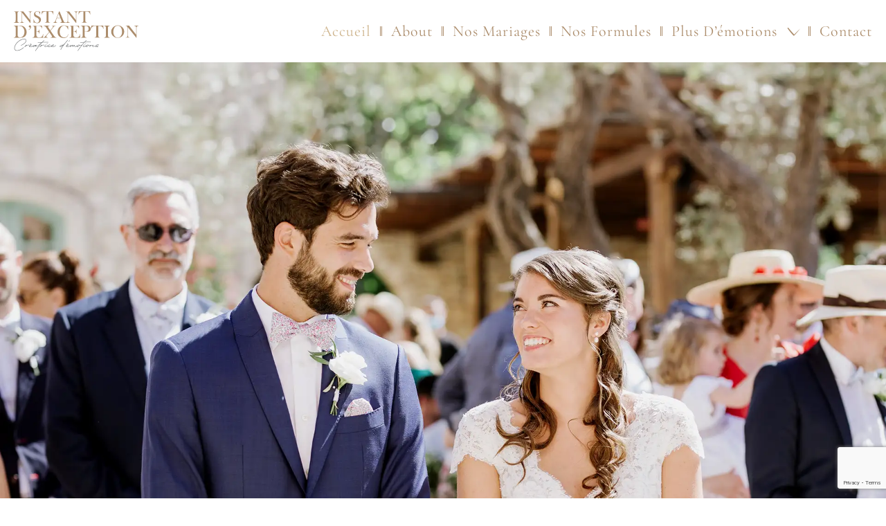

--- FILE ---
content_type: text/html; charset=UTF-8
request_url: https://instant-exception.com/
body_size: 25598
content:
<!doctype html>
<html lang="fr-FR" prefix="og: https://ogp.me/ns#">
<head>
	<meta charset="UTF-8">
	<meta name="viewport" content="width=device-width, initial-scale=1">
	<link rel="profile" href="https://gmpg.org/xfn/11">
	
<!-- Optimisation des moteurs de recherche par Rank Math PRO - https://rankmath.com/ -->
<title>Wedding Planner Biarritz, Pays Basque et Landes - Instant d&#039;Exception</title>
<meta name="description" content="Wedding Planner Biarritz, Pays Basque | Organisation de votre mariage dans le Pays Basque et les Landes | Un mariage à votre image."/>
<meta name="robots" content="follow, index, max-snippet:-1, max-video-preview:-1, max-image-preview:large"/>
<link rel="canonical" href="https://instant-exception.com/" />
<meta property="og:locale" content="fr_FR" />
<meta property="og:type" content="website" />
<meta property="og:title" content="Wedding Planner Biarritz, Pays Basque et Landes - Instant d&#039;Exception" />
<meta property="og:description" content="Wedding Planner Biarritz, Pays Basque | Organisation de votre mariage dans le Pays Basque et les Landes | Un mariage à votre image." />
<meta property="og:url" content="https://instant-exception.com/" />
<meta property="og:site_name" content="INSTANT EXCEPTION" />
<meta property="og:updated_time" content="2025-11-25T16:58:34+01:00" />
<meta property="og:image" content="https://instant-exception.com/wp-content/uploads/2024/08/wedding-planner-luxe-pays-basque-MR-97-683x1024.jpg" />
<meta property="og:image:secure_url" content="https://instant-exception.com/wp-content/uploads/2024/08/wedding-planner-luxe-pays-basque-MR-97-683x1024.jpg" />
<meta property="og:image:width" content="683" />
<meta property="og:image:height" content="1024" />
<meta property="og:image:alt" content="Wedding Planner Biarritz" />
<meta property="og:image:type" content="image/jpeg" />
<meta name="twitter:card" content="summary_large_image" />
<meta name="twitter:title" content="Wedding Planner Biarritz, Pays Basque et Landes - Instant d&#039;Exception" />
<meta name="twitter:description" content="Wedding Planner Biarritz, Pays Basque | Organisation de votre mariage dans le Pays Basque et les Landes | Un mariage à votre image." />
<meta name="twitter:image" content="https://instant-exception.com/wp-content/uploads/2024/08/wedding-planner-luxe-pays-basque-MR-97-683x1024.jpg" />
<meta name="twitter:label1" content="Écrit par" />
<meta name="twitter:data1" content="admin5500" />
<meta name="twitter:label2" content="Temps de lecture" />
<meta name="twitter:data2" content="13 minutes" />
<script type="application/ld+json" class="rank-math-schema-pro">{"@context":"https://schema.org","@graph":[{"@type":["LocalBusiness","Organization"],"@id":"https://instant-exception.com/#organization","name":"INSTANT EXCEPTION","url":"https://instant-exception.com","logo":{"@type":"ImageObject","@id":"https://instant-exception.com/#logo","url":"https://instant-exception.com/wp-content/uploads/2022/08/Logo-full.svg","contentUrl":"https://instant-exception.com/wp-content/uploads/2022/08/Logo-full.svg","caption":"INSTANT EXCEPTION","inLanguage":"fr-FR","width":"29","height":"28"},"openingHours":["Monday,Tuesday,Wednesday,Thursday,Friday,Saturday,Sunday 09:00-17:00"],"image":{"@id":"https://instant-exception.com/#logo"}},{"@type":"WebSite","@id":"https://instant-exception.com/#website","url":"https://instant-exception.com","name":"INSTANT EXCEPTION","publisher":{"@id":"https://instant-exception.com/#organization"},"inLanguage":"fr-FR","potentialAction":{"@type":"SearchAction","target":"https://instant-exception.com/?s={search_term_string}","query-input":"required name=search_term_string"}},{"@type":"ImageObject","@id":"https://instant-exception.com/wp-content/uploads/2024/08/wedding-planner-luxe-pays-basque-MR-97-scaled.jpg","url":"https://instant-exception.com/wp-content/uploads/2024/08/wedding-planner-luxe-pays-basque-MR-97-scaled.jpg","width":"1707","height":"2560","inLanguage":"fr-FR"},{"@type":"WebPage","@id":"https://instant-exception.com/#webpage","url":"https://instant-exception.com/","name":"Wedding Planner Biarritz, Pays Basque et Landes - Instant d&#039;Exception","datePublished":"2022-08-16T14:50:51+02:00","dateModified":"2025-11-25T16:58:34+01:00","about":{"@id":"https://instant-exception.com/#organization"},"isPartOf":{"@id":"https://instant-exception.com/#website"},"primaryImageOfPage":{"@id":"https://instant-exception.com/wp-content/uploads/2024/08/wedding-planner-luxe-pays-basque-MR-97-scaled.jpg"},"inLanguage":"fr-FR"}]}</script>
<!-- /Extension Rank Math WordPress SEO -->

<link rel='dns-prefetch' href='//www.googletagmanager.com' />
<link rel="alternate" type="application/rss+xml" title="Instant d&#039;exception &raquo; Flux" href="https://instant-exception.com/feed/" />
<link rel="alternate" type="application/rss+xml" title="Instant d&#039;exception &raquo; Flux des commentaires" href="https://instant-exception.com/comments/feed/" />
<link rel="alternate" title="oEmbed (JSON)" type="application/json+oembed" href="https://instant-exception.com/wp-json/oembed/1.0/embed?url=https%3A%2F%2Finstant-exception.com%2F" />
<link rel="alternate" title="oEmbed (XML)" type="text/xml+oembed" href="https://instant-exception.com/wp-json/oembed/1.0/embed?url=https%3A%2F%2Finstant-exception.com%2F&#038;format=xml" />
<style id='wp-img-auto-sizes-contain-inline-css'>
img:is([sizes=auto i],[sizes^="auto," i]){contain-intrinsic-size:3000px 1500px}
/*# sourceURL=wp-img-auto-sizes-contain-inline-css */
</style>
<link rel='stylesheet' id='sbi_styles-css' href='https://instant-exception.com/wp-content/plugins/instagram-feed/css/sbi-styles.min.css?ver=6.8.0' media='all' />
<style id='wp-emoji-styles-inline-css'>

	img.wp-smiley, img.emoji {
		display: inline !important;
		border: none !important;
		box-shadow: none !important;
		height: 1em !important;
		width: 1em !important;
		margin: 0 0.07em !important;
		vertical-align: -0.1em !important;
		background: none !important;
		padding: 0 !important;
	}
/*# sourceURL=wp-emoji-styles-inline-css */
</style>
<style id='safe-svg-svg-icon-style-inline-css'>
.safe-svg-cover{text-align:center}.safe-svg-cover .safe-svg-inside{display:inline-block;max-width:100%}.safe-svg-cover svg{height:100%;max-height:100%;max-width:100%;width:100%}

/*# sourceURL=https://instant-exception.com/wp-content/plugins/safe-svg/dist/safe-svg-block-frontend.css */
</style>
<style id='global-styles-inline-css'>
:root{--wp--preset--aspect-ratio--square: 1;--wp--preset--aspect-ratio--4-3: 4/3;--wp--preset--aspect-ratio--3-4: 3/4;--wp--preset--aspect-ratio--3-2: 3/2;--wp--preset--aspect-ratio--2-3: 2/3;--wp--preset--aspect-ratio--16-9: 16/9;--wp--preset--aspect-ratio--9-16: 9/16;--wp--preset--color--black: #000000;--wp--preset--color--cyan-bluish-gray: #abb8c3;--wp--preset--color--white: #ffffff;--wp--preset--color--pale-pink: #f78da7;--wp--preset--color--vivid-red: #cf2e2e;--wp--preset--color--luminous-vivid-orange: #ff6900;--wp--preset--color--luminous-vivid-amber: #fcb900;--wp--preset--color--light-green-cyan: #7bdcb5;--wp--preset--color--vivid-green-cyan: #00d084;--wp--preset--color--pale-cyan-blue: #8ed1fc;--wp--preset--color--vivid-cyan-blue: #0693e3;--wp--preset--color--vivid-purple: #9b51e0;--wp--preset--gradient--vivid-cyan-blue-to-vivid-purple: linear-gradient(135deg,rgb(6,147,227) 0%,rgb(155,81,224) 100%);--wp--preset--gradient--light-green-cyan-to-vivid-green-cyan: linear-gradient(135deg,rgb(122,220,180) 0%,rgb(0,208,130) 100%);--wp--preset--gradient--luminous-vivid-amber-to-luminous-vivid-orange: linear-gradient(135deg,rgb(252,185,0) 0%,rgb(255,105,0) 100%);--wp--preset--gradient--luminous-vivid-orange-to-vivid-red: linear-gradient(135deg,rgb(255,105,0) 0%,rgb(207,46,46) 100%);--wp--preset--gradient--very-light-gray-to-cyan-bluish-gray: linear-gradient(135deg,rgb(238,238,238) 0%,rgb(169,184,195) 100%);--wp--preset--gradient--cool-to-warm-spectrum: linear-gradient(135deg,rgb(74,234,220) 0%,rgb(151,120,209) 20%,rgb(207,42,186) 40%,rgb(238,44,130) 60%,rgb(251,105,98) 80%,rgb(254,248,76) 100%);--wp--preset--gradient--blush-light-purple: linear-gradient(135deg,rgb(255,206,236) 0%,rgb(152,150,240) 100%);--wp--preset--gradient--blush-bordeaux: linear-gradient(135deg,rgb(254,205,165) 0%,rgb(254,45,45) 50%,rgb(107,0,62) 100%);--wp--preset--gradient--luminous-dusk: linear-gradient(135deg,rgb(255,203,112) 0%,rgb(199,81,192) 50%,rgb(65,88,208) 100%);--wp--preset--gradient--pale-ocean: linear-gradient(135deg,rgb(255,245,203) 0%,rgb(182,227,212) 50%,rgb(51,167,181) 100%);--wp--preset--gradient--electric-grass: linear-gradient(135deg,rgb(202,248,128) 0%,rgb(113,206,126) 100%);--wp--preset--gradient--midnight: linear-gradient(135deg,rgb(2,3,129) 0%,rgb(40,116,252) 100%);--wp--preset--font-size--small: 13px;--wp--preset--font-size--medium: 20px;--wp--preset--font-size--large: 36px;--wp--preset--font-size--x-large: 42px;--wp--preset--spacing--20: 0.44rem;--wp--preset--spacing--30: 0.67rem;--wp--preset--spacing--40: 1rem;--wp--preset--spacing--50: 1.5rem;--wp--preset--spacing--60: 2.25rem;--wp--preset--spacing--70: 3.38rem;--wp--preset--spacing--80: 5.06rem;--wp--preset--shadow--natural: 6px 6px 9px rgba(0, 0, 0, 0.2);--wp--preset--shadow--deep: 12px 12px 50px rgba(0, 0, 0, 0.4);--wp--preset--shadow--sharp: 6px 6px 0px rgba(0, 0, 0, 0.2);--wp--preset--shadow--outlined: 6px 6px 0px -3px rgb(255, 255, 255), 6px 6px rgb(0, 0, 0);--wp--preset--shadow--crisp: 6px 6px 0px rgb(0, 0, 0);}:root { --wp--style--global--content-size: 800px;--wp--style--global--wide-size: 1200px; }:where(body) { margin: 0; }.wp-site-blocks > .alignleft { float: left; margin-right: 2em; }.wp-site-blocks > .alignright { float: right; margin-left: 2em; }.wp-site-blocks > .aligncenter { justify-content: center; margin-left: auto; margin-right: auto; }:where(.wp-site-blocks) > * { margin-block-start: 24px; margin-block-end: 0; }:where(.wp-site-blocks) > :first-child { margin-block-start: 0; }:where(.wp-site-blocks) > :last-child { margin-block-end: 0; }:root { --wp--style--block-gap: 24px; }:root :where(.is-layout-flow) > :first-child{margin-block-start: 0;}:root :where(.is-layout-flow) > :last-child{margin-block-end: 0;}:root :where(.is-layout-flow) > *{margin-block-start: 24px;margin-block-end: 0;}:root :where(.is-layout-constrained) > :first-child{margin-block-start: 0;}:root :where(.is-layout-constrained) > :last-child{margin-block-end: 0;}:root :where(.is-layout-constrained) > *{margin-block-start: 24px;margin-block-end: 0;}:root :where(.is-layout-flex){gap: 24px;}:root :where(.is-layout-grid){gap: 24px;}.is-layout-flow > .alignleft{float: left;margin-inline-start: 0;margin-inline-end: 2em;}.is-layout-flow > .alignright{float: right;margin-inline-start: 2em;margin-inline-end: 0;}.is-layout-flow > .aligncenter{margin-left: auto !important;margin-right: auto !important;}.is-layout-constrained > .alignleft{float: left;margin-inline-start: 0;margin-inline-end: 2em;}.is-layout-constrained > .alignright{float: right;margin-inline-start: 2em;margin-inline-end: 0;}.is-layout-constrained > .aligncenter{margin-left: auto !important;margin-right: auto !important;}.is-layout-constrained > :where(:not(.alignleft):not(.alignright):not(.alignfull)){max-width: var(--wp--style--global--content-size);margin-left: auto !important;margin-right: auto !important;}.is-layout-constrained > .alignwide{max-width: var(--wp--style--global--wide-size);}body .is-layout-flex{display: flex;}.is-layout-flex{flex-wrap: wrap;align-items: center;}.is-layout-flex > :is(*, div){margin: 0;}body .is-layout-grid{display: grid;}.is-layout-grid > :is(*, div){margin: 0;}body{padding-top: 0px;padding-right: 0px;padding-bottom: 0px;padding-left: 0px;}a:where(:not(.wp-element-button)){text-decoration: underline;}:root :where(.wp-element-button, .wp-block-button__link){background-color: #32373c;border-width: 0;color: #fff;font-family: inherit;font-size: inherit;font-style: inherit;font-weight: inherit;letter-spacing: inherit;line-height: inherit;padding-top: calc(0.667em + 2px);padding-right: calc(1.333em + 2px);padding-bottom: calc(0.667em + 2px);padding-left: calc(1.333em + 2px);text-decoration: none;text-transform: inherit;}.has-black-color{color: var(--wp--preset--color--black) !important;}.has-cyan-bluish-gray-color{color: var(--wp--preset--color--cyan-bluish-gray) !important;}.has-white-color{color: var(--wp--preset--color--white) !important;}.has-pale-pink-color{color: var(--wp--preset--color--pale-pink) !important;}.has-vivid-red-color{color: var(--wp--preset--color--vivid-red) !important;}.has-luminous-vivid-orange-color{color: var(--wp--preset--color--luminous-vivid-orange) !important;}.has-luminous-vivid-amber-color{color: var(--wp--preset--color--luminous-vivid-amber) !important;}.has-light-green-cyan-color{color: var(--wp--preset--color--light-green-cyan) !important;}.has-vivid-green-cyan-color{color: var(--wp--preset--color--vivid-green-cyan) !important;}.has-pale-cyan-blue-color{color: var(--wp--preset--color--pale-cyan-blue) !important;}.has-vivid-cyan-blue-color{color: var(--wp--preset--color--vivid-cyan-blue) !important;}.has-vivid-purple-color{color: var(--wp--preset--color--vivid-purple) !important;}.has-black-background-color{background-color: var(--wp--preset--color--black) !important;}.has-cyan-bluish-gray-background-color{background-color: var(--wp--preset--color--cyan-bluish-gray) !important;}.has-white-background-color{background-color: var(--wp--preset--color--white) !important;}.has-pale-pink-background-color{background-color: var(--wp--preset--color--pale-pink) !important;}.has-vivid-red-background-color{background-color: var(--wp--preset--color--vivid-red) !important;}.has-luminous-vivid-orange-background-color{background-color: var(--wp--preset--color--luminous-vivid-orange) !important;}.has-luminous-vivid-amber-background-color{background-color: var(--wp--preset--color--luminous-vivid-amber) !important;}.has-light-green-cyan-background-color{background-color: var(--wp--preset--color--light-green-cyan) !important;}.has-vivid-green-cyan-background-color{background-color: var(--wp--preset--color--vivid-green-cyan) !important;}.has-pale-cyan-blue-background-color{background-color: var(--wp--preset--color--pale-cyan-blue) !important;}.has-vivid-cyan-blue-background-color{background-color: var(--wp--preset--color--vivid-cyan-blue) !important;}.has-vivid-purple-background-color{background-color: var(--wp--preset--color--vivid-purple) !important;}.has-black-border-color{border-color: var(--wp--preset--color--black) !important;}.has-cyan-bluish-gray-border-color{border-color: var(--wp--preset--color--cyan-bluish-gray) !important;}.has-white-border-color{border-color: var(--wp--preset--color--white) !important;}.has-pale-pink-border-color{border-color: var(--wp--preset--color--pale-pink) !important;}.has-vivid-red-border-color{border-color: var(--wp--preset--color--vivid-red) !important;}.has-luminous-vivid-orange-border-color{border-color: var(--wp--preset--color--luminous-vivid-orange) !important;}.has-luminous-vivid-amber-border-color{border-color: var(--wp--preset--color--luminous-vivid-amber) !important;}.has-light-green-cyan-border-color{border-color: var(--wp--preset--color--light-green-cyan) !important;}.has-vivid-green-cyan-border-color{border-color: var(--wp--preset--color--vivid-green-cyan) !important;}.has-pale-cyan-blue-border-color{border-color: var(--wp--preset--color--pale-cyan-blue) !important;}.has-vivid-cyan-blue-border-color{border-color: var(--wp--preset--color--vivid-cyan-blue) !important;}.has-vivid-purple-border-color{border-color: var(--wp--preset--color--vivid-purple) !important;}.has-vivid-cyan-blue-to-vivid-purple-gradient-background{background: var(--wp--preset--gradient--vivid-cyan-blue-to-vivid-purple) !important;}.has-light-green-cyan-to-vivid-green-cyan-gradient-background{background: var(--wp--preset--gradient--light-green-cyan-to-vivid-green-cyan) !important;}.has-luminous-vivid-amber-to-luminous-vivid-orange-gradient-background{background: var(--wp--preset--gradient--luminous-vivid-amber-to-luminous-vivid-orange) !important;}.has-luminous-vivid-orange-to-vivid-red-gradient-background{background: var(--wp--preset--gradient--luminous-vivid-orange-to-vivid-red) !important;}.has-very-light-gray-to-cyan-bluish-gray-gradient-background{background: var(--wp--preset--gradient--very-light-gray-to-cyan-bluish-gray) !important;}.has-cool-to-warm-spectrum-gradient-background{background: var(--wp--preset--gradient--cool-to-warm-spectrum) !important;}.has-blush-light-purple-gradient-background{background: var(--wp--preset--gradient--blush-light-purple) !important;}.has-blush-bordeaux-gradient-background{background: var(--wp--preset--gradient--blush-bordeaux) !important;}.has-luminous-dusk-gradient-background{background: var(--wp--preset--gradient--luminous-dusk) !important;}.has-pale-ocean-gradient-background{background: var(--wp--preset--gradient--pale-ocean) !important;}.has-electric-grass-gradient-background{background: var(--wp--preset--gradient--electric-grass) !important;}.has-midnight-gradient-background{background: var(--wp--preset--gradient--midnight) !important;}.has-small-font-size{font-size: var(--wp--preset--font-size--small) !important;}.has-medium-font-size{font-size: var(--wp--preset--font-size--medium) !important;}.has-large-font-size{font-size: var(--wp--preset--font-size--large) !important;}.has-x-large-font-size{font-size: var(--wp--preset--font-size--x-large) !important;}
:root :where(.wp-block-pullquote){font-size: 1.5em;line-height: 1.6;}
/*# sourceURL=global-styles-inline-css */
</style>
<link rel='stylesheet' id='lptw-contact-form-style-css' href='https://instant-exception.com/wp-content/plugins/simple-secure-contact-form/css/simple-secure-contact-form.css?ver=6.9' media='all' />
<link rel='stylesheet' id='font-awesome-css' href='https://instant-exception.com/wp-content/plugins/elementor/assets/lib/font-awesome/css/font-awesome.min.css?ver=4.7.0' media='all' />
<link rel='stylesheet' id='hello-elementor-css' href='https://instant-exception.com/wp-content/themes/hello-elementor/style.min.css?ver=3.4.1' media='all' />
<link rel='stylesheet' id='hello-elementor-theme-style-css' href='https://instant-exception.com/wp-content/themes/hello-elementor/theme.min.css?ver=3.4.1' media='all' />
<link rel='stylesheet' id='hello-elementor-header-footer-css' href='https://instant-exception.com/wp-content/themes/hello-elementor/header-footer.min.css?ver=3.4.1' media='all' />
<link rel='stylesheet' id='elementor-frontend-css' href='https://instant-exception.com/wp-content/plugins/elementor/assets/css/frontend.min.css?ver=3.34.1' media='all' />
<link rel='stylesheet' id='elementor-post-8-css' href='https://instant-exception.com/wp-content/uploads/elementor/css/post-8.css?ver=1768795662' media='all' />
<link rel='stylesheet' id='widget-image-css' href='https://instant-exception.com/wp-content/plugins/elementor/assets/css/widget-image.min.css?ver=3.34.1' media='all' />
<link rel='stylesheet' id='widget-nav-menu-css' href='https://instant-exception.com/wp-content/plugins/elementor-pro/assets/css/widget-nav-menu.min.css?ver=3.34.0' media='all' />
<link rel='stylesheet' id='e-sticky-css' href='https://instant-exception.com/wp-content/plugins/elementor-pro/assets/css/modules/sticky.min.css?ver=3.34.0' media='all' />
<link rel='stylesheet' id='widget-heading-css' href='https://instant-exception.com/wp-content/plugins/elementor/assets/css/widget-heading.min.css?ver=3.34.1' media='all' />
<link rel='stylesheet' id='widget-form-css' href='https://instant-exception.com/wp-content/plugins/elementor-pro/assets/css/widget-form.min.css?ver=3.34.0' media='all' />
<link rel='stylesheet' id='e-animation-grow-css' href='https://instant-exception.com/wp-content/plugins/elementor/assets/lib/animations/styles/e-animation-grow.min.css?ver=3.34.1' media='all' />
<link rel='stylesheet' id='widget-social-icons-css' href='https://instant-exception.com/wp-content/plugins/elementor/assets/css/widget-social-icons.min.css?ver=3.34.1' media='all' />
<link rel='stylesheet' id='e-apple-webkit-css' href='https://instant-exception.com/wp-content/plugins/elementor/assets/css/conditionals/apple-webkit.min.css?ver=3.34.1' media='all' />
<link rel='stylesheet' id='elementor-icons-css' href='https://instant-exception.com/wp-content/plugins/elementor/assets/lib/eicons/css/elementor-icons.min.css?ver=5.45.0' media='all' />
<link rel='stylesheet' id='sbistyles-css' href='https://instant-exception.com/wp-content/plugins/instagram-feed/css/sbi-styles.min.css?ver=6.8.0' media='all' />
<link rel='stylesheet' id='swiper-css' href='https://instant-exception.com/wp-content/plugins/elementor/assets/lib/swiper/v8/css/swiper.min.css?ver=8.4.5' media='all' />
<link rel='stylesheet' id='e-swiper-css' href='https://instant-exception.com/wp-content/plugins/elementor/assets/css/conditionals/e-swiper.min.css?ver=3.34.1' media='all' />
<link rel='stylesheet' id='widget-slides-css' href='https://instant-exception.com/wp-content/plugins/elementor-pro/assets/css/widget-slides.min.css?ver=3.34.0' media='all' />
<link rel='stylesheet' id='e-animation-zoomIn-css' href='https://instant-exception.com/wp-content/plugins/elementor/assets/lib/animations/styles/zoomIn.min.css?ver=3.34.1' media='all' />
<link rel='stylesheet' id='widget-spacer-css' href='https://instant-exception.com/wp-content/plugins/elementor/assets/css/widget-spacer.min.css?ver=3.34.1' media='all' />
<link rel='stylesheet' id='widget-media-carousel-css' href='https://instant-exception.com/wp-content/plugins/elementor-pro/assets/css/widget-media-carousel.min.css?ver=3.34.0' media='all' />
<link rel='stylesheet' id='widget-carousel-module-base-css' href='https://instant-exception.com/wp-content/plugins/elementor-pro/assets/css/widget-carousel-module-base.min.css?ver=3.34.0' media='all' />
<link rel='stylesheet' id='widget-testimonial-carousel-css' href='https://instant-exception.com/wp-content/plugins/elementor-pro/assets/css/widget-testimonial-carousel.min.css?ver=3.34.0' media='all' />
<link rel='stylesheet' id='elementor-post-135-css' href='https://instant-exception.com/wp-content/uploads/elementor/css/post-135.css?ver=1768798675' media='all' />
<link rel='stylesheet' id='elementor-post-28-css' href='https://instant-exception.com/wp-content/uploads/elementor/css/post-28.css?ver=1768795662' media='all' />
<link rel='stylesheet' id='elementor-post-24-css' href='https://instant-exception.com/wp-content/uploads/elementor/css/post-24.css?ver=1768795662' media='all' />
<link rel='stylesheet' id='elementor-gf-local-alice-css' href='https://instant-exception.com/wp-content/uploads/elementor/google-fonts/css/alice.css?ver=1742229688' media='all' />
<link rel='stylesheet' id='elementor-gf-local-worksans-css' href='https://instant-exception.com/wp-content/uploads/elementor/google-fonts/css/worksans.css?ver=1742229693' media='all' />
<link rel='stylesheet' id='elementor-gf-local-poppins-css' href='https://instant-exception.com/wp-content/uploads/elementor/google-fonts/css/poppins.css?ver=1742229696' media='all' />
<link rel='stylesheet' id='elementor-gf-local-cormorantgaramond-css' href='https://instant-exception.com/wp-content/uploads/elementor/google-fonts/css/cormorantgaramond.css?ver=1742229701' media='all' />
<link rel='stylesheet' id='elementor-gf-local-allison-css' href='https://instant-exception.com/wp-content/uploads/elementor/google-fonts/css/allison.css?ver=1742229701' media='all' />
<link rel='stylesheet' id='elementor-icons-shared-0-css' href='https://instant-exception.com/wp-content/plugins/elementor/assets/lib/font-awesome/css/fontawesome.min.css?ver=5.15.3' media='all' />
<link rel='stylesheet' id='elementor-icons-fa-regular-css' href='https://instant-exception.com/wp-content/plugins/elementor/assets/lib/font-awesome/css/regular.min.css?ver=5.15.3' media='all' />
<link rel='stylesheet' id='elementor-icons-id-css' href='https://instant-exception.com/wp-content/uploads/elementor/custom-icons/id/css/id.css?ver=1.0.0' media='all' />
<link rel='stylesheet' id='elementor-icons-fa-brands-css' href='https://instant-exception.com/wp-content/plugins/elementor/assets/lib/font-awesome/css/brands.min.css?ver=5.15.3' media='all' />
<link rel='stylesheet' id='elementor-icons-fa-solid-css' href='https://instant-exception.com/wp-content/plugins/elementor/assets/lib/font-awesome/css/solid.min.css?ver=5.15.3' media='all' />
<script src="https://instant-exception.com/wp-includes/js/jquery/jquery.min.js?ver=3.7.1" id="jquery-core-js"></script>
<script src="https://instant-exception.com/wp-includes/js/jquery/jquery-migrate.min.js?ver=3.4.1" id="jquery-migrate-js"></script>
<link rel="https://api.w.org/" href="https://instant-exception.com/wp-json/" /><link rel="alternate" title="JSON" type="application/json" href="https://instant-exception.com/wp-json/wp/v2/pages/135" /><link rel="EditURI" type="application/rsd+xml" title="RSD" href="https://instant-exception.com/xmlrpc.php?rsd" />
<meta name="generator" content="WordPress 6.9" />
<link rel='shortlink' href='https://instant-exception.com/' />
<meta name="generator" content="Site Kit by Google 1.170.0" /><link rel="apple-touch-icon" sizes="60x60" href="/wp-content/uploads/fbrfg/apple-touch-icon.png">
<link rel="icon" type="image/png" sizes="32x32" href="/wp-content/uploads/fbrfg/favicon-32x32.png">
<link rel="icon" type="image/png" sizes="16x16" href="/wp-content/uploads/fbrfg/favicon-16x16.png">
<link rel="manifest" href="/wp-content/uploads/fbrfg/site.webmanifest">
<link rel="mask-icon" href="/wp-content/uploads/fbrfg/safari-pinned-tab.svg" color="#5bbad5">
<link rel="shortcut icon" href="/wp-content/uploads/fbrfg/favicon.ico">
<meta name="msapplication-TileColor" content="#da532c">
<meta name="msapplication-config" content="/wp-content/uploads/fbrfg/browserconfig.xml">
<meta name="theme-color" content="#ffffff"><meta name="generator" content="Elementor 3.34.1; features: additional_custom_breakpoints; settings: css_print_method-external, google_font-enabled, font_display-auto">
<!-- Google tag (gtag.js) -->
<script async src="https://www.googletagmanager.com/gtag/js?id=G-EGVCEKV44R"></script>
<script>
  window.dataLayer = window.dataLayer || [];
  function gtag(){dataLayer.push(arguments);}
  gtag('js', new Date());

  gtag('config', 'G-EGVCEKV44R');
</script>
			<style>
				.e-con.e-parent:nth-of-type(n+4):not(.e-lazyloaded):not(.e-no-lazyload),
				.e-con.e-parent:nth-of-type(n+4):not(.e-lazyloaded):not(.e-no-lazyload) * {
					background-image: none !important;
				}
				@media screen and (max-height: 1024px) {
					.e-con.e-parent:nth-of-type(n+3):not(.e-lazyloaded):not(.e-no-lazyload),
					.e-con.e-parent:nth-of-type(n+3):not(.e-lazyloaded):not(.e-no-lazyload) * {
						background-image: none !important;
					}
				}
				@media screen and (max-height: 640px) {
					.e-con.e-parent:nth-of-type(n+2):not(.e-lazyloaded):not(.e-no-lazyload),
					.e-con.e-parent:nth-of-type(n+2):not(.e-lazyloaded):not(.e-no-lazyload) * {
						background-image: none !important;
					}
				}
			</style>
						<meta name="theme-color" content="#FFFFFF">
			<link rel="icon" href="https://instant-exception.com/wp-content/uploads/2025/02/cropped-Favicon-instant-dexception-32x32.png" sizes="32x32" />
<link rel="icon" href="https://instant-exception.com/wp-content/uploads/2025/02/cropped-Favicon-instant-dexception-192x192.png" sizes="192x192" />
<link rel="apple-touch-icon" href="https://instant-exception.com/wp-content/uploads/2025/02/cropped-Favicon-instant-dexception-180x180.png" />
<meta name="msapplication-TileImage" content="https://instant-exception.com/wp-content/uploads/2025/02/cropped-Favicon-instant-dexception-270x270.png" />
</head>
<body class="home wp-singular page-template-default page page-id-135 wp-custom-logo wp-embed-responsive wp-theme-hello-elementor eio-default hello-elementor-default elementor-default elementor-kit-8 elementor-page elementor-page-135">


<a class="skip-link screen-reader-text" href="#content">Aller au contenu</a>

		<header data-elementor-type="header" data-elementor-id="28" class="elementor elementor-28 elementor-location-header" data-elementor-post-type="elementor_library">
					<section class="elementor-section elementor-top-section elementor-element elementor-element-312423ff elementor-section-content-space-between elementor-section-height-min-height elementor-section-full_width elementor-section-height-default elementor-section-items-middle" data-id="312423ff" data-element_type="section" data-settings="{&quot;sticky&quot;:&quot;top&quot;,&quot;background_background&quot;:&quot;classic&quot;,&quot;sticky_on&quot;:[&quot;desktop&quot;,&quot;tablet&quot;,&quot;mobile&quot;],&quot;sticky_offset&quot;:0,&quot;sticky_effects_offset&quot;:0,&quot;sticky_anchor_link_offset&quot;:0}">
						<div class="elementor-container elementor-column-gap-extended">
					<div class="elementor-column elementor-col-50 elementor-top-column elementor-element elementor-element-1230389b" data-id="1230389b" data-element_type="column">
			<div class="elementor-widget-wrap elementor-element-populated">
						<div class="elementor-element elementor-element-1eb5a33a elementor-widget elementor-widget-theme-site-logo elementor-widget-image" data-id="1eb5a33a" data-element_type="widget" data-widget_type="theme-site-logo.default">
				<div class="elementor-widget-container">
											<a href="https://instant-exception.com">
			<img width="29" height="9" src="https://instant-exception.com/wp-content/uploads/2024/08/Logo-gauche.svg" class="attachment-full size-full wp-image-4104" alt="" />				</a>
											</div>
				</div>
					</div>
		</div>
				<div class="elementor-column elementor-col-50 elementor-top-column elementor-element elementor-element-2298c3de" data-id="2298c3de" data-element_type="column">
			<div class="elementor-widget-wrap elementor-element-populated">
						<div class="elementor-element elementor-element-39bd0a90 elementor-nav-menu--stretch elementor-nav-menu__align-end elementor-widget__width-initial elementor-nav-menu--dropdown-tablet elementor-nav-menu__text-align-aside elementor-nav-menu--toggle elementor-nav-menu--burger elementor-widget elementor-widget-nav-menu" data-id="39bd0a90" data-element_type="widget" data-settings="{&quot;full_width&quot;:&quot;stretch&quot;,&quot;submenu_icon&quot;:{&quot;value&quot;:&quot;&lt;i class=\&quot;ID2 ID2-down\&quot; aria-hidden=\&quot;true\&quot;&gt;&lt;\/i&gt;&quot;,&quot;library&quot;:&quot;id&quot;},&quot;layout&quot;:&quot;horizontal&quot;,&quot;toggle&quot;:&quot;burger&quot;}" data-widget_type="nav-menu.default">
				<div class="elementor-widget-container">
								<nav aria-label="Menu" class="elementor-nav-menu--main elementor-nav-menu__container elementor-nav-menu--layout-horizontal e--pointer-none">
				<ul id="menu-1-39bd0a90" class="elementor-nav-menu"><li class="menu-item menu-item-type-post_type menu-item-object-page menu-item-home current-menu-item page_item page-item-135 current_page_item menu-item-6915"><a href="https://instant-exception.com/" aria-current="page" class="elementor-item elementor-item-active">Accueil</a></li>
<li class="menu-item menu-item-type-post_type menu-item-object-page menu-item-6472"><a href="https://instant-exception.com/instant-exception-about/" class="elementor-item">About</a></li>
<li class="menu-item menu-item-type-post_type menu-item-object-page menu-item-6475"><a href="https://instant-exception.com/nos-mariages-galerie/" class="elementor-item">Nos mariages</a></li>
<li class="menu-item menu-item-type-post_type menu-item-object-page menu-item-6474"><a href="https://instant-exception.com/nos-formules/" class="elementor-item">Nos Formules</a></li>
<li class="menu-item menu-item-type-custom menu-item-object-custom menu-item-has-children menu-item-6916"><a href="#" class="elementor-item elementor-item-anchor">Plus d&rsquo;émotions</a>
<ul class="sub-menu elementor-nav-menu--dropdown">
	<li class="menu-item menu-item-type-post_type menu-item-object-page menu-item-6477"><a href="https://instant-exception.com/mariage-luxe-bordeaux-dordogne/" class="elementor-sub-item">Mariages de Luxe dans le Sud-Ouest</a></li>
	<li class="menu-item menu-item-type-post_type menu-item-object-page menu-item-6480"><a href="https://instant-exception.com/destination-wedding-in-south-west-france/" class="elementor-sub-item">Destination Wedding France</a></li>
	<li class="menu-item menu-item-type-post_type menu-item-object-page menu-item-6479"><a href="https://instant-exception.com/organisation-mariage-a-l-etranger/" class="elementor-sub-item">Wedding Destination</a></li>
	<li class="menu-item menu-item-type-post_type menu-item-object-page menu-item-6481"><a href="https://instant-exception.com/blog-mariage/" class="elementor-sub-item">Blog Mariage</a></li>
	<li class="menu-item menu-item-type-post_type menu-item-object-page menu-item-6478"><a href="https://instant-exception.com/franchise-wedding-planner/" class="elementor-sub-item">Nous rejoindre</a></li>
</ul>
</li>
<li class="menu-item menu-item-type-post_type menu-item-object-page menu-item-6473"><a href="https://instant-exception.com/wedding-planner-landes-contact/" class="elementor-item">Contact</a></li>
</ul>			</nav>
					<div class="elementor-menu-toggle" role="button" tabindex="0" aria-label="Permuter le menu" aria-expanded="false">
			<i aria-hidden="true" role="presentation" class="elementor-menu-toggle__icon--open eicon-menu-bar"></i><i aria-hidden="true" role="presentation" class="elementor-menu-toggle__icon--close eicon-close"></i>		</div>
					<nav class="elementor-nav-menu--dropdown elementor-nav-menu__container" aria-hidden="true">
				<ul id="menu-2-39bd0a90" class="elementor-nav-menu"><li class="menu-item menu-item-type-post_type menu-item-object-page menu-item-home current-menu-item page_item page-item-135 current_page_item menu-item-6915"><a href="https://instant-exception.com/" aria-current="page" class="elementor-item elementor-item-active" tabindex="-1">Accueil</a></li>
<li class="menu-item menu-item-type-post_type menu-item-object-page menu-item-6472"><a href="https://instant-exception.com/instant-exception-about/" class="elementor-item" tabindex="-1">About</a></li>
<li class="menu-item menu-item-type-post_type menu-item-object-page menu-item-6475"><a href="https://instant-exception.com/nos-mariages-galerie/" class="elementor-item" tabindex="-1">Nos mariages</a></li>
<li class="menu-item menu-item-type-post_type menu-item-object-page menu-item-6474"><a href="https://instant-exception.com/nos-formules/" class="elementor-item" tabindex="-1">Nos Formules</a></li>
<li class="menu-item menu-item-type-custom menu-item-object-custom menu-item-has-children menu-item-6916"><a href="#" class="elementor-item elementor-item-anchor" tabindex="-1">Plus d&rsquo;émotions</a>
<ul class="sub-menu elementor-nav-menu--dropdown">
	<li class="menu-item menu-item-type-post_type menu-item-object-page menu-item-6477"><a href="https://instant-exception.com/mariage-luxe-bordeaux-dordogne/" class="elementor-sub-item" tabindex="-1">Mariages de Luxe dans le Sud-Ouest</a></li>
	<li class="menu-item menu-item-type-post_type menu-item-object-page menu-item-6480"><a href="https://instant-exception.com/destination-wedding-in-south-west-france/" class="elementor-sub-item" tabindex="-1">Destination Wedding France</a></li>
	<li class="menu-item menu-item-type-post_type menu-item-object-page menu-item-6479"><a href="https://instant-exception.com/organisation-mariage-a-l-etranger/" class="elementor-sub-item" tabindex="-1">Wedding Destination</a></li>
	<li class="menu-item menu-item-type-post_type menu-item-object-page menu-item-6481"><a href="https://instant-exception.com/blog-mariage/" class="elementor-sub-item" tabindex="-1">Blog Mariage</a></li>
	<li class="menu-item menu-item-type-post_type menu-item-object-page menu-item-6478"><a href="https://instant-exception.com/franchise-wedding-planner/" class="elementor-sub-item" tabindex="-1">Nous rejoindre</a></li>
</ul>
</li>
<li class="menu-item menu-item-type-post_type menu-item-object-page menu-item-6473"><a href="https://instant-exception.com/wedding-planner-landes-contact/" class="elementor-item" tabindex="-1">Contact</a></li>
</ul>			</nav>
						</div>
				</div>
					</div>
		</div>
					</div>
		</section>
				</header>
		
<main id="content" class="site-main post-135 page type-page status-publish has-post-thumbnail hentry">

	
	<div class="page-content">
				<div data-elementor-type="wp-page" data-elementor-id="135" class="elementor elementor-135" data-elementor-post-type="page">
						<section class="elementor-section elementor-top-section elementor-element elementor-element-351cbd4 elementor-section-full_width elementor-section-height-default elementor-section-height-default" data-id="351cbd4" data-element_type="section">
						<div class="elementor-container elementor-column-gap-no">
					<div class="elementor-column elementor-col-100 elementor-top-column elementor-element elementor-element-9c7b9e6" data-id="9c7b9e6" data-element_type="column">
			<div class="elementor-widget-wrap elementor-element-populated">
						<div class="elementor-element elementor-element-dcc424e elementor-widget__width-inherit elementor--h-position-center elementor--v-position-middle elementor-widget elementor-widget-slides" data-id="dcc424e" data-element_type="widget" data-settings="{&quot;navigation&quot;:&quot;none&quot;,&quot;autoplay_speed&quot;:3000,&quot;transition&quot;:&quot;fade&quot;,&quot;transition_speed&quot;:1500,&quot;autoplay&quot;:&quot;yes&quot;,&quot;pause_on_hover&quot;:&quot;yes&quot;,&quot;pause_on_interaction&quot;:&quot;yes&quot;,&quot;infinite&quot;:&quot;yes&quot;}" data-widget_type="slides.default">
				<div class="elementor-widget-container">
									<div class="elementor-swiper">
					<div class="elementor-slides-wrapper elementor-main-swiper swiper" role="region" aria-roledescription="carousel" aria-label="Diapositives" dir="ltr" data-animation="">
				<div class="swiper-wrapper elementor-slides">
										<div class="elementor-repeater-item-8e346a7 swiper-slide" role="group" aria-roledescription="slide"><div class="swiper-slide-bg" role="img" aria-label="wedding planner pays basques Landes"></div><div class="swiper-slide-inner" ><div class="swiper-slide-contents"></div></div></div><div class="elementor-repeater-item-aa4b4f5 swiper-slide" role="group" aria-roledescription="slide"><div class="swiper-slide-bg" role="img" aria-label="Mariages Pays basques Landes"></div><div class="swiper-slide-inner" ><div class="swiper-slide-contents"></div></div></div><div class="elementor-repeater-item-6b3a49f swiper-slide" role="group" aria-roledescription="slide"><div class="swiper-slide-bg" role="img" aria-label="Organisation mariage pays basque Landes"></div><div class="swiper-slide-inner" ><div class="swiper-slide-contents"></div></div></div>				</div>
																					</div>
				</div>
								</div>
				</div>
					</div>
		</div>
					</div>
		</section>
				<section class="elementor-section elementor-top-section elementor-element elementor-element-7180ffe0 elementor-section-height-min-height elementor-section-boxed elementor-section-height-default elementor-section-items-middle" data-id="7180ffe0" data-element_type="section" id="seamlessplanning">
						<div class="elementor-container elementor-column-gap-default">
					<div class="elementor-column elementor-col-100 elementor-top-column elementor-element elementor-element-3905278b" data-id="3905278b" data-element_type="column">
			<div class="elementor-widget-wrap elementor-element-populated">
						<div class="elementor-element elementor-element-668da94 elementor-invisible elementor-widget elementor-widget-image" data-id="668da94" data-element_type="widget" data-settings="{&quot;_animation&quot;:&quot;zoomIn&quot;}" data-widget_type="image.default">
				<div class="elementor-widget-container">
															<img decoding="async" width="85" height="85" src="https://instant-exception.com/wp-content/uploads/2024/08/logo-picto-thin.svg" class="attachment-full size-full wp-image-3017" alt="" />															</div>
				</div>
				<div class="elementor-element elementor-element-779c65ce elementor-widget elementor-widget-heading" data-id="779c65ce" data-element_type="widget" data-widget_type="heading.default">
				<div class="elementor-widget-container">
					<h1 class="elementor-heading-title elementor-size-xxl">Wedding planner pays basque et Landes
</h1>				</div>
				</div>
				<div class="elementor-element elementor-element-610758c6 elementor-widget elementor-widget-text-editor" data-id="610758c6" data-element_type="widget" data-widget_type="text-editor.default">
				<div class="elementor-widget-container">
									<p>BAYONNE &#8211; BIARRITZ &#8211; PAYS BASQUE &#8211; LANDES &#8211; FRANCE</p>								</div>
				</div>
				<div class="elementor-element elementor-element-24ae4e27 elementor-widget elementor-widget-text-editor" data-id="24ae4e27" data-element_type="widget" data-widget_type="text-editor.default">
				<div class="elementor-widget-container">
									<p>Vous avez dit oui ? Félicitations ! Vous ne savez pas par où commencer ? Pas de panique, vous êtes au bon endroit.</p><p>Grâce à Instant d&rsquo;Exception, vous bénéficierez d&rsquo;une organisation de votre mariage clés en main : chaque couple occupe une place très importante au sein de l’organisation d’un mariage. Le respect de vos envies est une priorité pour nous.</p><p>L&rsquo;organisation d&rsquo;un mariage peut s&rsquo;avérer être une tâche lourde et souvent source de stress. Choisir de se faire accompagner par une Wedding Planner vous permettra de profiter que des aspects positifs de l&rsquo;organisation tout au long du projet ainsi que le jour J.</p><p>En faisant appel à nous, vous aurez accès aux meilleurs prestataires de la région et grâce à la mise en place d’outils performants, vous pourrez suivre intégralement l’avancée des préparatifs et contrôler votre budget en toute transparence.Ensemble, collaborons pour que votre mariage soit au-delà de vos espérances. <em><br /></em></p><p>Contactez-nous et laissez la magie opérer !</p>								</div>
				</div>
				<div class="elementor-element elementor-element-db6593d elementor-align-center elementor-widget elementor-widget-button" data-id="db6593d" data-element_type="widget" data-widget_type="button.default">
				<div class="elementor-widget-container">
									<div class="elementor-button-wrapper">
					<a class="elementor-button elementor-button-link elementor-size-md" href="https://instant-exception.com/wedding-planner-landes-contact/">
						<span class="elementor-button-content-wrapper">
						<span class="elementor-button-icon">
				<i aria-hidden="true" class="far fa-calendar-check"></i>			</span>
									<span class="elementor-button-text">Prendre RDV</span>
					</span>
					</a>
				</div>
								</div>
				</div>
					</div>
		</div>
					</div>
		</section>
				<section class="elementor-section elementor-top-section elementor-element elementor-element-47e9775 elementor-section-boxed elementor-section-height-default elementor-section-height-default" data-id="47e9775" data-element_type="section">
						<div class="elementor-container elementor-column-gap-default">
					<div class="elementor-column elementor-col-100 elementor-top-column elementor-element elementor-element-987f626" data-id="987f626" data-element_type="column">
			<div class="elementor-widget-wrap elementor-element-populated">
						<div class="elementor-element elementor-element-853460e elementor-widget elementor-widget-spacer" data-id="853460e" data-element_type="widget" data-widget_type="spacer.default">
				<div class="elementor-widget-container">
							<div class="elementor-spacer">
			<div class="elementor-spacer-inner"></div>
		</div>
						</div>
				</div>
					</div>
		</div>
					</div>
		</section>
				<section class="elementor-section elementor-top-section elementor-element elementor-element-39132ea elementor-section-boxed elementor-section-height-default elementor-section-height-default" data-id="39132ea" data-element_type="section" data-settings="{&quot;background_background&quot;:&quot;classic&quot;}">
						<div class="elementor-container elementor-column-gap-wider">
					<div class="elementor-column elementor-col-33 elementor-top-column elementor-element elementor-element-c04bc98" data-id="c04bc98" data-element_type="column">
			<div class="elementor-widget-wrap elementor-element-populated">
						<div class="elementor-element elementor-element-94cca9a elementor-widget__width-initial animated-slow elementor-invisible elementor-widget elementor-widget-image" data-id="94cca9a" data-element_type="widget" data-settings="{&quot;_animation&quot;:&quot;zoomIn&quot;}" data-widget_type="image.default">
				<div class="elementor-widget-container">
															<img fetchpriority="high" decoding="async" width="1280" height="1920" src="https://instant-exception.com/wp-content/uploads/2024/12/photo-presentation-N-scaled.webp" class="attachment-full size-full wp-image-5215" alt="wedding planner pays basque" srcset="https://instant-exception.com/wp-content/uploads/2024/12/photo-presentation-N-scaled.webp 1280w, https://instant-exception.com/wp-content/uploads/2024/12/photo-presentation-N-200x300.webp 200w, https://instant-exception.com/wp-content/uploads/2024/12/photo-presentation-N-683x1024.webp 683w, https://instant-exception.com/wp-content/uploads/2024/12/photo-presentation-N-768x1152.webp 768w, https://instant-exception.com/wp-content/uploads/2024/12/photo-presentation-N-1024x1536.webp 1024w" sizes="(max-width: 1280px) 100vw, 1280px" />															</div>
				</div>
					</div>
		</div>
				<div class="elementor-column elementor-col-66 elementor-top-column elementor-element elementor-element-a9e60b8" data-id="a9e60b8" data-element_type="column">
			<div class="elementor-widget-wrap elementor-element-populated">
						<div class="elementor-element elementor-element-48d7625 elementor-widget elementor-widget-spacer" data-id="48d7625" data-element_type="widget" data-widget_type="spacer.default">
				<div class="elementor-widget-container">
							<div class="elementor-spacer">
			<div class="elementor-spacer-inner"></div>
		</div>
						</div>
				</div>
				<div class="elementor-element elementor-element-fffd82d elementor-widget elementor-widget-text-editor" data-id="fffd82d" data-element_type="widget" data-widget_type="text-editor.default">
				<div class="elementor-widget-container">
									<p>A PROPOS</p>								</div>
				</div>
				<div class="elementor-element elementor-element-693e897 elementor-widget elementor-widget-spacer" data-id="693e897" data-element_type="widget" data-widget_type="spacer.default">
				<div class="elementor-widget-container">
							<div class="elementor-spacer">
			<div class="elementor-spacer-inner"></div>
		</div>
						</div>
				</div>
				<div class="elementor-element elementor-element-ea306e5 elementor-widget__width-initial elementor-widget elementor-widget-text-editor" data-id="ea306e5" data-element_type="widget" data-widget_type="text-editor.default">
				<div class="elementor-widget-container">
									<p><strong>Solène Elineau</strong></p><p>Je suis Solène, une wedding planner passionnée par mon métier et qui consacre toute son énergie à faire de chaque mariage un moment unique et inoubliable.</p><p>Accompagner mes mariés tout au long de l&rsquo;organisation est pour moi une véritable vocation : j&rsquo;adore être à leurs côtés pour transformer leurs rêves en réalité.</p><p>Perfectionniste, je veille à chaque détail avec soin, afin que tout soit parfaitement orchestré, du début à la fin.</p><p>Mon objectif est de rendre cette aventure aussi sereine qu&rsquo;exceptionnelle, en vous offrant un accompagnement personnalisé et une écoute attentive à chaque étape.</p><p>Ce que j&rsquo;aime le plus dans mon métier ?</p><p>Le moment où vous vous dîtes « oui », qui marque l&rsquo;aboutissement de plusieurs mois/années de travail. C&rsquo;est un privilège de pouvoir partager toutes ces émotions à vos côtés.</p>								</div>
				</div>
				<div class="elementor-element elementor-element-cdb4231 elementor-widget elementor-widget-spacer" data-id="cdb4231" data-element_type="widget" data-widget_type="spacer.default">
				<div class="elementor-widget-container">
							<div class="elementor-spacer">
			<div class="elementor-spacer-inner"></div>
		</div>
						</div>
				</div>
				<div class="elementor-element elementor-element-1565a57 elementor-align-left elementor-mobile-align-center elementor-widget elementor-widget-button" data-id="1565a57" data-element_type="widget" data-widget_type="button.default">
				<div class="elementor-widget-container">
									<div class="elementor-button-wrapper">
					<a class="elementor-button elementor-button-link elementor-size-sm" href="https://instant-exception.com/instant-exception-about/">
						<span class="elementor-button-content-wrapper">
						<span class="elementor-button-icon">
				<i aria-hidden="true" class="far fa-arrow-alt-circle-up"></i>			</span>
									<span class="elementor-button-text">A propos</span>
					</span>
					</a>
				</div>
								</div>
				</div>
				<div class="elementor-element elementor-element-e422b17 elementor-widget elementor-widget-spacer" data-id="e422b17" data-element_type="widget" data-widget_type="spacer.default">
				<div class="elementor-widget-container">
							<div class="elementor-spacer">
			<div class="elementor-spacer-inner"></div>
		</div>
						</div>
				</div>
					</div>
		</div>
					</div>
		</section>
				<section class="elementor-section elementor-top-section elementor-element elementor-element-89acc8a elementor-section-boxed elementor-section-height-default elementor-section-height-default" data-id="89acc8a" data-element_type="section">
						<div class="elementor-container elementor-column-gap-default">
					<div class="elementor-column elementor-col-100 elementor-top-column elementor-element elementor-element-a04b55f" data-id="a04b55f" data-element_type="column">
			<div class="elementor-widget-wrap elementor-element-populated">
						<div class="elementor-element elementor-element-683ed1c elementor-widget elementor-widget-spacer" data-id="683ed1c" data-element_type="widget" data-widget_type="spacer.default">
				<div class="elementor-widget-container">
							<div class="elementor-spacer">
			<div class="elementor-spacer-inner"></div>
		</div>
						</div>
				</div>
					</div>
		</div>
					</div>
		</section>
				<section class="elementor-section elementor-top-section elementor-element elementor-element-7693f98 elementor-section-boxed elementor-section-height-default elementor-section-height-default" data-id="7693f98" data-element_type="section">
						<div class="elementor-container elementor-column-gap-default">
					<div class="elementor-column elementor-col-25 elementor-top-column elementor-element elementor-element-72558e1" data-id="72558e1" data-element_type="column">
			<div class="elementor-widget-wrap elementor-element-populated">
						<div class="elementor-element elementor-element-7828276 animated-slow elementor-invisible elementor-widget elementor-widget-image" data-id="7828276" data-element_type="widget" data-settings="{&quot;_animation&quot;:&quot;zoomIn&quot;}" data-widget_type="image.default">
				<div class="elementor-widget-container">
															<img loading="lazy" decoding="async" width="165" height="165" src="https://instant-exception.com/wp-content/uploads/2024/08/Basque-pays.svg" class="attachment-full size-full wp-image-3040" alt="" />															</div>
				</div>
				<div class="elementor-element elementor-element-0110d20 elementor-widget elementor-widget-heading" data-id="0110d20" data-element_type="widget" data-widget_type="heading.default">
				<div class="elementor-widget-container">
					<h2 class="elementor-heading-title elementor-size-default">Wedding planner<br> pays basque</h2>				</div>
				</div>
				<div class="elementor-element elementor-element-8c4fb63 elementor-widget elementor-widget-text-editor" data-id="8c4fb63" data-element_type="widget" data-widget_type="text-editor.default">
				<div class="elementor-widget-container">
									<p>Vous vivez au Pays Basque ou vous souhaitez vous y marier ? Des Pyrénées aux magnifiques côtes basques prisées par ses surfeurs, en passant par ses terres verdoyantes, votre Wedding Planner saura trouver le lieu qui vous correspond le mieux et saura vous présenter les meilleurs prestataires de la région.</p><p>Laissez-vous emporter par la beauté du Pays Basque et confiez-nous les rênes de votre mariage pour vous éblouir et surprendre vos invités avec un mariage à couper le souffle.</p>								</div>
				</div>
					</div>
		</div>
				<div class="elementor-column elementor-col-25 elementor-top-column elementor-element elementor-element-3bad61a" data-id="3bad61a" data-element_type="column">
			<div class="elementor-widget-wrap elementor-element-populated">
						<div class="elementor-element elementor-element-9b4dd66 animated-slow elementor-invisible elementor-widget elementor-widget-image" data-id="9b4dd66" data-element_type="widget" data-settings="{&quot;_animation&quot;:&quot;zoomIn&quot;}" data-widget_type="image.default">
				<div class="elementor-widget-container">
															<img loading="lazy" decoding="async" width="123" height="170" src="https://instant-exception.com/wp-content/uploads/2024/08/Les-landes.svg" class="attachment-large size-large wp-image-3043" alt="" />															</div>
				</div>
				<div class="elementor-element elementor-element-fee31f5 elementor-widget elementor-widget-heading" data-id="fee31f5" data-element_type="widget" data-widget_type="heading.default">
				<div class="elementor-widget-container">
					<h2 class="elementor-heading-title elementor-size-default">Wedding planner <br>landes</h2>				</div>
				</div>
				<div class="elementor-element elementor-element-5bf5292 elementor-widget elementor-widget-text-editor" data-id="5bf5292" data-element_type="widget" data-widget_type="text-editor.default">
				<div class="elementor-widget-container">
									<p>De ses merveilleuses forêts de pins avec sa faune et sa flore diversifiées, ses maisons traditionnelles pleine de charmes et ses plages plus sauvages, les <span style="color: #555555;"><a style="color: #555555;" href="https://instant-exception.com/mariage-luxe-landes-le-mariage-de-justine-et-nicolas/">Landes</a> </span>sont aussi un endroit envoutant pour officialiser son amour.</p><p>Entre spécialités locales et lieux exceptionnels, votre Wedding Planner vous accompagnera dans toutes les étapes de l&rsquo;organisation pour faire de votre mariage un moment unique et qui vous ressemble.</p>								</div>
				</div>
					</div>
		</div>
				<div class="elementor-column elementor-col-25 elementor-top-column elementor-element elementor-element-8746d96" data-id="8746d96" data-element_type="column">
			<div class="elementor-widget-wrap elementor-element-populated">
						<div class="elementor-element elementor-element-5eada06 animated-slow elementor-invisible elementor-widget elementor-widget-image" data-id="5eada06" data-element_type="widget" data-settings="{&quot;_animation&quot;:&quot;zoomIn&quot;}" data-widget_type="image.default">
				<div class="elementor-widget-container">
															<img loading="lazy" decoding="async" width="161" height="171" src="https://instant-exception.com/wp-content/uploads/2024/08/Biarritzzz.svg" class="attachment-large size-large wp-image-3042" alt="" />															</div>
				</div>
				<div class="elementor-element elementor-element-7196cda elementor-widget elementor-widget-heading" data-id="7196cda" data-element_type="widget" data-widget_type="heading.default">
				<div class="elementor-widget-container">
					<h2 class="elementor-heading-title elementor-size-default">Wedding planner <br>Biarritz</h2>				</div>
				</div>
				<div class="elementor-element elementor-element-ca3125d elementor-widget elementor-widget-text-editor" data-id="ca3125d" data-element_type="widget" data-widget_type="text-editor.default">
				<div class="elementor-widget-container">
									<p>Capitale européenne du surf, il est facile de se perdre des journées entières sur ses magnifiques plages, son port ou encore ses rues remplies de petits commerces locaux. Que ce soit son phare, le Rocher de la Vierge ou encore son architecture atypique, <a href="https://instant-exception.com/wedding-planner-biarritz-le-mariage-de-melanie-et-ugo/"><span style="color: #555555;">Biarritz</span></a> et ses alentours offrent un cadre idyllique pour se marier.</p><p>Contactez votre Wedding Planner pour commencer à parler de votre projet mariage.</p>								</div>
				</div>
					</div>
		</div>
				<div class="elementor-column elementor-col-25 elementor-top-column elementor-element elementor-element-4584038" data-id="4584038" data-element_type="column">
			<div class="elementor-widget-wrap elementor-element-populated">
						<div class="elementor-element elementor-element-938ca9f animated-slow elementor-invisible elementor-widget elementor-widget-image" data-id="938ca9f" data-element_type="widget" data-settings="{&quot;_animation&quot;:&quot;zoomIn&quot;}" data-widget_type="image.default">
				<div class="elementor-widget-container">
															<img loading="lazy" decoding="async" width="146" height="164" src="https://instant-exception.com/wp-content/uploads/2024/08/A-letranger.svg" class="attachment-large size-large wp-image-3041" alt="" />															</div>
				</div>
				<div class="elementor-element elementor-element-419dbc9 elementor-widget elementor-widget-heading" data-id="419dbc9" data-element_type="widget" data-widget_type="heading.default">
				<div class="elementor-widget-container">
					<h2 class="elementor-heading-title elementor-size-default">Wedding destination  <br>A l'étranger </h2>				</div>
				</div>
				<div class="elementor-element elementor-element-faae5d8 elementor-widget elementor-widget-text-editor" data-id="faae5d8" data-element_type="widget" data-widget_type="text-editor.default">
				<div class="elementor-widget-container">
									<p>Votre projet de mariage dépasse les frontières de la France ? Si c&rsquo;est le cas, nous saurons ravis de traverser ces frontières  avec vous.</p><p>Que ce soit sous le soleil des îles méditerranéennes, dans des villes typiques de pays voisins, sous le ciel de la Grande Bretagne ou encore dans de grandes capitales, vous pouvez remettre en toute confiance l&rsquo;organisation de votre mariage à votre Wedding Planner. </p><p>Italie, Espagne, Grèce, Portugal, Royaume-Uni, choisissez votre destination ! </p>								</div>
				</div>
					</div>
		</div>
					</div>
		</section>
				<section class="elementor-section elementor-top-section elementor-element elementor-element-8470fda elementor-section-boxed elementor-section-height-default elementor-section-height-default" data-id="8470fda" data-element_type="section">
						<div class="elementor-container elementor-column-gap-default">
					<div class="elementor-column elementor-col-100 elementor-top-column elementor-element elementor-element-33f0e22" data-id="33f0e22" data-element_type="column">
			<div class="elementor-widget-wrap elementor-element-populated">
						<div class="elementor-element elementor-element-b6ec610 elementor-widget__width-initial animated-slow elementor-invisible elementor-widget elementor-widget-text-editor" data-id="b6ec610" data-element_type="widget" data-settings="{&quot;_animation&quot;:&quot;zoomIn&quot;}" data-widget_type="text-editor.default">
				<div class="elementor-widget-container">
									<p>« Le mariage c&rsquo;est la volonté de créer à deux l&rsquo;unique »</p><p>F. Nietzsche</p>								</div>
				</div>
					</div>
		</div>
					</div>
		</section>
				<section class="elementor-section elementor-top-section elementor-element elementor-element-b50bfc1 elementor-section-boxed elementor-section-height-default elementor-section-height-default" data-id="b50bfc1" data-element_type="section">
						<div class="elementor-container elementor-column-gap-default">
					<div class="elementor-column elementor-col-100 elementor-top-column elementor-element elementor-element-edd20cb" data-id="edd20cb" data-element_type="column">
			<div class="elementor-widget-wrap elementor-element-populated">
						<div class="elementor-element elementor-element-9c3d9d5 elementor-widget elementor-widget-spacer" data-id="9c3d9d5" data-element_type="widget" data-widget_type="spacer.default">
				<div class="elementor-widget-container">
							<div class="elementor-spacer">
			<div class="elementor-spacer-inner"></div>
		</div>
						</div>
				</div>
					</div>
		</div>
					</div>
		</section>
				<section class="elementor-section elementor-top-section elementor-element elementor-element-ec71bfa elementor-section-boxed elementor-section-height-default elementor-section-height-default" data-id="ec71bfa" data-element_type="section" data-settings="{&quot;background_background&quot;:&quot;classic&quot;}">
						<div class="elementor-container elementor-column-gap-default">
					<div class="elementor-column elementor-col-100 elementor-top-column elementor-element elementor-element-b8cd6ad" data-id="b8cd6ad" data-element_type="column">
			<div class="elementor-widget-wrap elementor-element-populated">
						<div class="elementor-element elementor-element-d9e2a1a elementor-widget elementor-widget-spacer" data-id="d9e2a1a" data-element_type="widget" data-widget_type="spacer.default">
				<div class="elementor-widget-container">
							<div class="elementor-spacer">
			<div class="elementor-spacer-inner"></div>
		</div>
						</div>
				</div>
					</div>
		</div>
					</div>
		</section>
				<section class="elementor-section elementor-top-section elementor-element elementor-element-496d09b elementor-section-boxed elementor-section-height-default elementor-section-height-default" data-id="496d09b" data-element_type="section">
						<div class="elementor-container elementor-column-gap-default">
					<div class="elementor-column elementor-col-100 elementor-top-column elementor-element elementor-element-ad0ecfe" data-id="ad0ecfe" data-element_type="column">
			<div class="elementor-widget-wrap elementor-element-populated">
						<div class="elementor-element elementor-element-2a870a3 elementor-widget elementor-widget-spacer" data-id="2a870a3" data-element_type="widget" data-widget_type="spacer.default">
				<div class="elementor-widget-container">
							<div class="elementor-spacer">
			<div class="elementor-spacer-inner"></div>
		</div>
						</div>
				</div>
					</div>
		</div>
					</div>
		</section>
				<section class="elementor-section elementor-top-section elementor-element elementor-element-f60ca73 elementor-section-boxed elementor-section-height-default elementor-section-height-default" data-id="f60ca73" data-element_type="section">
						<div class="elementor-container elementor-column-gap-default">
					<div class="elementor-column elementor-col-100 elementor-top-column elementor-element elementor-element-060f4ba" data-id="060f4ba" data-element_type="column">
			<div class="elementor-widget-wrap elementor-element-populated">
						<div class="elementor-element elementor-element-ce8ea71 elementor-widget elementor-widget-heading" data-id="ce8ea71" data-element_type="widget" data-widget_type="heading.default">
				<div class="elementor-widget-container">
					<h3 class="elementor-heading-title elementor-size-default">INSTANT D'EXCEPTION, <br> c'est aussi :</h3>				</div>
				</div>
					</div>
		</div>
					</div>
		</section>
				<section class="elementor-section elementor-top-section elementor-element elementor-element-4261138 elementor-section-boxed elementor-section-height-default elementor-section-height-default" data-id="4261138" data-element_type="section">
						<div class="elementor-container elementor-column-gap-default">
					<div class="elementor-column elementor-col-33 elementor-top-column elementor-element elementor-element-d03dfb1" data-id="d03dfb1" data-element_type="column">
			<div class="elementor-widget-wrap elementor-element-populated">
						<div class="elementor-element elementor-element-84a7dc2 animated-slow elementor-invisible elementor-widget elementor-widget-image" data-id="84a7dc2" data-element_type="widget" data-settings="{&quot;_animation&quot;:&quot;zoomIn&quot;}" data-widget_type="image.default">
				<div class="elementor-widget-container">
															<img loading="lazy" decoding="async" width="193" height="141" src="https://instant-exception.com/wp-content/uploads/2024/08/Lieu-dexception.svg" class="attachment-large size-large wp-image-3110" alt="" />															</div>
				</div>
				<div class="elementor-element elementor-element-c78f46f elementor-widget elementor-widget-heading" data-id="c78f46f" data-element_type="widget" data-widget_type="heading.default">
				<div class="elementor-widget-container">
					<h4 class="elementor-heading-title elementor-size-default">des mariages dans des lieux exceptionnels
</h4>				</div>
				</div>
				<div class="elementor-element elementor-element-b8ac33a elementor-widget elementor-widget-spacer" data-id="b8ac33a" data-element_type="widget" data-widget_type="spacer.default">
				<div class="elementor-widget-container">
							<div class="elementor-spacer">
			<div class="elementor-spacer-inner"></div>
		</div>
						</div>
				</div>
				<div class="elementor-element elementor-element-eb11463 elementor-widget elementor-widget-text-editor" data-id="eb11463" data-element_type="widget" data-widget_type="text-editor.default">
				<div class="elementor-widget-container">
									<p style="text-align: justify;">Grâce à sa connaissance des lieux de réception dans sa zone géographique, Instant d&rsquo;Exception vous propose tout un panel de lieux aussi beaux les uns que les autres.</p><p style="text-align: justify;">De la petite ferme pleine de charme au château imposant, votre Wedding Planner au Pays basque saura vous proposer des lieux pour tous les goûts et tous les budgets.</p>								</div>
				</div>
					</div>
		</div>
				<div class="elementor-column elementor-col-33 elementor-top-column elementor-element elementor-element-186b81d" data-id="186b81d" data-element_type="column">
			<div class="elementor-widget-wrap elementor-element-populated">
						<div class="elementor-element elementor-element-3c1b56b animated-slow elementor-invisible elementor-widget elementor-widget-image" data-id="3c1b56b" data-element_type="widget" data-settings="{&quot;_animation&quot;:&quot;zoomIn&quot;}" data-widget_type="image.default">
				<div class="elementor-widget-container">
															<img loading="lazy" decoding="async" width="177" height="160" src="https://instant-exception.com/wp-content/uploads/2024/08/Partenaire.svg" class="attachment-large size-large wp-image-3111" alt="" />															</div>
				</div>
				<div class="elementor-element elementor-element-aadab16 elementor-widget elementor-widget-heading" data-id="aadab16" data-element_type="widget" data-widget_type="heading.default">
				<div class="elementor-widget-container">
					<h4 class="elementor-heading-title elementor-size-default">des prestataires<br> de qualité
</h4>				</div>
				</div>
				<div class="elementor-element elementor-element-8c4b624 elementor-widget elementor-widget-spacer" data-id="8c4b624" data-element_type="widget" data-widget_type="spacer.default">
				<div class="elementor-widget-container">
							<div class="elementor-spacer">
			<div class="elementor-spacer-inner"></div>
		</div>
						</div>
				</div>
				<div class="elementor-element elementor-element-d84d552 elementor-widget elementor-widget-text-editor" data-id="d84d552" data-element_type="widget" data-widget_type="text-editor.default">
				<div class="elementor-widget-container">
									<p style="text-align: justify;">Chaque prestataire qui entre dans le réseau Instant d&rsquo;Exception est un prestataire minutieusement choisi. Leur qualité et leur niveau de fiabilité sont soigneusement étudiés avant de vous être proposés.</p><p style="text-align: justify;">Nous mettons à votre disposition un catalogue de prestataires testés et approuvés, avec un éventail de prestations pour toutes les envies.</p><p> </p>								</div>
				</div>
					</div>
		</div>
				<div class="elementor-column elementor-col-33 elementor-top-column elementor-element elementor-element-8b28340" data-id="8b28340" data-element_type="column">
			<div class="elementor-widget-wrap elementor-element-populated">
						<div class="elementor-element elementor-element-a7f99d8 animated-slow elementor-invisible elementor-widget elementor-widget-image" data-id="a7f99d8" data-element_type="widget" data-settings="{&quot;_animation&quot;:&quot;zoomIn&quot;}" data-widget_type="image.default">
				<div class="elementor-widget-container">
															<img loading="lazy" decoding="async" width="188" height="159" src="https://instant-exception.com/wp-content/uploads/2024/08/ceremonie-d.svg" class="attachment-large size-large wp-image-3109" alt="" />															</div>
				</div>
				<div class="elementor-element elementor-element-99da1c6 elementor-widget elementor-widget-heading" data-id="99da1c6" data-element_type="widget" data-widget_type="heading.default">
				<div class="elementor-widget-container">
					<h4 class="elementor-heading-title elementor-size-default">des cérémonies<br> à couper le souffle</h4>				</div>
				</div>
				<div class="elementor-element elementor-element-3d0f55b elementor-widget elementor-widget-spacer" data-id="3d0f55b" data-element_type="widget" data-widget_type="spacer.default">
				<div class="elementor-widget-container">
							<div class="elementor-spacer">
			<div class="elementor-spacer-inner"></div>
		</div>
						</div>
				</div>
				<div class="elementor-element elementor-element-5418fcd elementor-widget elementor-widget-text-editor" data-id="5418fcd" data-element_type="widget" data-widget_type="text-editor.default">
				<div class="elementor-widget-container">
									<p style="text-align: justify;">Vous avez choisi de faire une <span style="color: #555555;"><a style="color: #555555;" href="https://instant-exception.com/quest-ce-quune-ceremonie-laique/">cérémonie</a></span><br /><span style="color: #555555;">laïque</span> ? Nous vous accompagnons dans toutes les étapes de l&rsquo;organisation de la cérémonie. Recherche du lieu pour ce moment de partage, aide à l&rsquo;écriture et même animation de la cérémonie. </p><p style="text-align: justify;">Parlez-nous de vos rêves et nous nous chargeons du reste.</p>								</div>
				</div>
					</div>
		</div>
					</div>
		</section>
				<section class="elementor-section elementor-top-section elementor-element elementor-element-0433ce5 elementor-section-full_width elementor-section-height-default elementor-section-height-default" data-id="0433ce5" data-element_type="section">
						<div class="elementor-container elementor-column-gap-default">
					<div class="elementor-column elementor-col-100 elementor-top-column elementor-element elementor-element-a4db00c" data-id="a4db00c" data-element_type="column">
			<div class="elementor-widget-wrap elementor-element-populated">
						<div class="elementor-element elementor-element-74aae74 animated-slow elementor-invisible elementor-widget elementor-widget-image" data-id="74aae74" data-element_type="widget" data-settings="{&quot;_animation&quot;:&quot;zoomIn&quot;}" data-widget_type="image.default">
				<div class="elementor-widget-container">
															<img loading="lazy" decoding="async" width="200" height="38" src="https://instant-exception.com/wp-content/uploads/2024/08/creatrice-demotions.svg" class="attachment-full size-full wp-image-3308" alt="" />															</div>
				</div>
				<div class="elementor-element elementor-element-cbacccd elementor-widget__width-inherit elementor-skin-carousel elementor-arrows-yes elementor-pagination-type-bullets elementor-pagination-position-outside elementor-widget elementor-widget-media-carousel" data-id="cbacccd" data-element_type="widget" data-settings="{&quot;space_between&quot;:{&quot;unit&quot;:&quot;px&quot;,&quot;size&quot;:20,&quot;sizes&quot;:[]},&quot;skin&quot;:&quot;carousel&quot;,&quot;effect&quot;:&quot;slide&quot;,&quot;show_arrows&quot;:&quot;yes&quot;,&quot;pagination&quot;:&quot;bullets&quot;,&quot;speed&quot;:500,&quot;autoplay&quot;:&quot;yes&quot;,&quot;autoplay_speed&quot;:5000,&quot;loop&quot;:&quot;yes&quot;,&quot;pause_on_hover&quot;:&quot;yes&quot;,&quot;pause_on_interaction&quot;:&quot;yes&quot;,&quot;space_between_tablet&quot;:{&quot;unit&quot;:&quot;px&quot;,&quot;size&quot;:10,&quot;sizes&quot;:[]},&quot;space_between_mobile&quot;:{&quot;unit&quot;:&quot;px&quot;,&quot;size&quot;:10,&quot;sizes&quot;:[]}}" data-widget_type="media-carousel.default">
				<div class="elementor-widget-container">
									<div class="elementor-swiper">
					<div class="elementor-main-swiper swiper" role="region" aria-roledescription="carousel" aria-label="Diapositives">
				<div class="swiper-wrapper">
											<div class="swiper-slide" role="group" aria-roledescription="slide">
									<div class="elementor-carousel-image" role="img" aria-label="wedding-planner-luxe-pays-basque-M&amp;R-97" style="background-image: url(&#039;https://instant-exception.com/wp-content/uploads/2024/08/wedding-planner-luxe-pays-basque-MR-97-scaled.jpg&#039;)">

			
					</div>
								</div>
											<div class="swiper-slide" role="group" aria-roledescription="slide">
									<div class="elementor-carousel-image" role="img" aria-label="wedding-planner-luxe-pays-basque-M&amp;R-116" style="background-image: url(&#039;https://instant-exception.com/wp-content/uploads/2024/08/wedding-planner-luxe-pays-basque-MR-116-scaled.jpg&#039;)">

			
					</div>
								</div>
											<div class="swiper-slide" role="group" aria-roledescription="slide">
									<div class="elementor-carousel-image" role="img" aria-label="wedding-planner-luxe-pays-basque-M&amp;R-133" style="background-image: url(&#039;https://instant-exception.com/wp-content/uploads/2024/08/wedding-planner-luxe-pays-basque-MR-133-scaled.jpg&#039;)">

			
					</div>
								</div>
											<div class="swiper-slide" role="group" aria-roledescription="slide">
									<div class="elementor-carousel-image" role="img" aria-label="wedding-planner-luxe-pays-basque-M&amp;R-114" style="background-image: url(&#039;https://instant-exception.com/wp-content/uploads/2024/08/wedding-planner-luxe-pays-basque-MR-114-scaled.jpg&#039;)">

			
					</div>
								</div>
											<div class="swiper-slide" role="group" aria-roledescription="slide">
									<div class="elementor-carousel-image" role="img" aria-label="wedding-planner-pays-basque-L&amp;C-40" style="background-image: url(&#039;https://instant-exception.com/wp-content/uploads/2024/08/wedding-planner-pays-basque-LC-40-scaled.jpg&#039;)">

			
					</div>
								</div>
											<div class="swiper-slide" role="group" aria-roledescription="slide">
									<div class="elementor-carousel-image" role="img" aria-label="wedding-planner-pays-basque-L&amp;C-117" style="background-image: url(&#039;https://instant-exception.com/wp-content/uploads/2024/08/wedding-planner-pays-basque-LC-117-scaled.jpg&#039;)">

			
					</div>
								</div>
											<div class="swiper-slide" role="group" aria-roledescription="slide">
									<div class="elementor-carousel-image" role="img" aria-label="wedding-planner-luxe-pays-basque-M&amp;R-21" style="background-image: url(&#039;https://instant-exception.com/wp-content/uploads/2024/08/wedding-planner-luxe-pays-basque-MR-21-scaled.jpg&#039;)">

			
					</div>
								</div>
											<div class="swiper-slide" role="group" aria-roledescription="slide">
									<div class="elementor-carousel-image" role="img" aria-label="wedding-planner-luxe-pays-basque-M&amp;R-118" style="background-image: url(&#039;https://instant-exception.com/wp-content/uploads/2024/08/wedding-planner-luxe-pays-basque-MR-118-scaled.jpg&#039;)">

			
					</div>
								</div>
											<div class="swiper-slide" role="group" aria-roledescription="slide">
									<div class="elementor-carousel-image" role="img" aria-label="wedding-planner-luxe-pays-basque-M&amp;R-83" style="background-image: url(&#039;https://instant-exception.com/wp-content/uploads/2024/08/wedding-planner-luxe-pays-basque-MR-83-scaled.jpg&#039;)">

			
					</div>
								</div>
											<div class="swiper-slide" role="group" aria-roledescription="slide">
									<div class="elementor-carousel-image" role="img" aria-label="wedding-planner-luxe-pays-basque-M&amp;R-113" style="background-image: url(&#039;https://instant-exception.com/wp-content/uploads/2024/08/wedding-planner-luxe-pays-basque-MR-113-scaled.jpg&#039;)">

			
					</div>
								</div>
											<div class="swiper-slide" role="group" aria-roledescription="slide">
									<div class="elementor-carousel-image" role="img" aria-label="wedding-planner-france-m&amp;f26" style="background-image: url(&#039;https://instant-exception.com/wp-content/uploads/2023/11/wedding-planner-france-mf26.jpg&#039;)">

			
					</div>
								</div>
											<div class="swiper-slide" role="group" aria-roledescription="slide">
									<div class="elementor-carousel-image" role="img" aria-label="Mariage Pays Basque" style="background-image: url(&#039;https://instant-exception.com/wp-content/uploads/2023/12/wedding-planner-pays-basque-er33.jpg&#039;)">

			
					</div>
								</div>
											<div class="swiper-slide" role="group" aria-roledescription="slide">
									<div class="elementor-carousel-image" role="img" aria-label="Mariage Pays Basque" style="background-image: url(&#039;https://instant-exception.com/wp-content/uploads/2023/12/wedding-planner-pays-basque-er18.jpg&#039;)">

			
					</div>
								</div>
											<div class="swiper-slide" role="group" aria-roledescription="slide">
									<div class="elementor-carousel-image" role="img" aria-label="wedding-planner-luxe-pays-basque-M&amp;R-8" style="background-image: url(&#039;https://instant-exception.com/wp-content/uploads/2024/08/wedding-planner-luxe-pays-basque-MR-8-scaled.jpg&#039;)">

			
					</div>
								</div>
									</div>
															<div class="elementor-swiper-button elementor-swiper-button-prev" role="button" tabindex="0" aria-label="Précédent">
							<i aria-hidden="true" class="eicon-chevron-left"></i>						</div>
						<div class="elementor-swiper-button elementor-swiper-button-next" role="button" tabindex="0" aria-label="Suivant">
							<i aria-hidden="true" class="eicon-chevron-right"></i>						</div>
																<div class="swiper-pagination"></div>
												</div>
				</div>
								</div>
				</div>
					</div>
		</div>
					</div>
		</section>
				<section class="elementor-section elementor-top-section elementor-element elementor-element-6dfda56 elementor-section-boxed elementor-section-height-default elementor-section-height-default" data-id="6dfda56" data-element_type="section">
						<div class="elementor-container elementor-column-gap-default">
					<div class="elementor-column elementor-col-100 elementor-top-column elementor-element elementor-element-2c0aa0e" data-id="2c0aa0e" data-element_type="column">
			<div class="elementor-widget-wrap elementor-element-populated">
						<div class="elementor-element elementor-element-42db7d3 elementor-widget elementor-widget-spacer" data-id="42db7d3" data-element_type="widget" data-widget_type="spacer.default">
				<div class="elementor-widget-container">
							<div class="elementor-spacer">
			<div class="elementor-spacer-inner"></div>
		</div>
						</div>
				</div>
					</div>
		</div>
					</div>
		</section>
				<section class="elementor-section elementor-top-section elementor-element elementor-element-e708026 elementor-section-boxed elementor-section-height-default elementor-section-height-default" data-id="e708026" data-element_type="section" data-settings="{&quot;background_background&quot;:&quot;classic&quot;}">
						<div class="elementor-container elementor-column-gap-default">
					<div class="elementor-column elementor-col-100 elementor-top-column elementor-element elementor-element-5eda67d" data-id="5eda67d" data-element_type="column">
			<div class="elementor-widget-wrap elementor-element-populated">
						<div class="elementor-element elementor-element-2490a97d elementor-widget elementor-widget-heading" data-id="2490a97d" data-element_type="widget" data-widget_type="heading.default">
				<div class="elementor-widget-container">
					<h5 class="elementor-heading-title elementor-size-default">témoignages</h5>				</div>
				</div>
				<div class="elementor-element elementor-element-a339999 elementor-invisible elementor-widget elementor-widget-image" data-id="a339999" data-element_type="widget" data-settings="{&quot;_animation&quot;:&quot;zoomIn&quot;}" data-widget_type="image.default">
				<div class="elementor-widget-container">
															<img decoding="async" width="85" height="85" src="https://instant-exception.com/wp-content/uploads/2024/08/logo-picto-thin.svg" class="attachment-full size-full wp-image-3017" alt="" />															</div>
				</div>
				<div class="elementor-element elementor-element-75dfa4e2 elementor-testimonial--layout-image_above elementor-testimonial--skin-default elementor-testimonial--align-center elementor-arrows-yes elementor-widget elementor-widget-testimonial-carousel" data-id="75dfa4e2" data-element_type="widget" data-settings="{&quot;autoplay_speed&quot;:10000,&quot;speed&quot;:1000,&quot;show_arrows&quot;:&quot;yes&quot;,&quot;autoplay&quot;:&quot;yes&quot;,&quot;loop&quot;:&quot;yes&quot;,&quot;pause_on_hover&quot;:&quot;yes&quot;,&quot;pause_on_interaction&quot;:&quot;yes&quot;,&quot;space_between&quot;:{&quot;unit&quot;:&quot;px&quot;,&quot;size&quot;:10,&quot;sizes&quot;:[]},&quot;space_between_tablet&quot;:{&quot;unit&quot;:&quot;px&quot;,&quot;size&quot;:10,&quot;sizes&quot;:[]},&quot;space_between_mobile&quot;:{&quot;unit&quot;:&quot;px&quot;,&quot;size&quot;:10,&quot;sizes&quot;:[]}}" data-widget_type="testimonial-carousel.default">
				<div class="elementor-widget-container">
									<div class="elementor-swiper">
					<div class="elementor-main-swiper swiper" role="region" aria-roledescription="carousel" aria-label="Diapositives">
				<div class="swiper-wrapper">
											<div class="swiper-slide" role="group" aria-roledescription="slide">
									<div class="elementor-testimonial">
							<div class="elementor-testimonial__content">
					<div class="elementor-testimonial__text">
						« Nous nous sommes mariés le 8 juin dernier au Pays Basque et nous avons choisis Instant d’Exception pour l’organisation de À à Z. Solène est une wedding planneur réactive, pragmatique, dévouée et calme, elle vous mènera avec sérénité mais précision jusqu’au jour J. Elle n’a rien à envier aux vastes réseaux concurrents de wedding planning, au contraire même, vous trouverez là une professionnelle de confiance [...], ses contacts dans la région et son travail acharné ont vraiment payés ; cette merveilleuse journée a surpassée nos attentes, nos invités ont aussi été conquis et surtout nous en avons pleinement profité grâce à elle, ses assistantes et l’équipe de prestataires sur-mesure qu’elle nous a dénichée.
[...] Mais si vous hésitez encore dites vous bien que le gain en temps, en énergie en stress en moins est incommensurable ; c’est vraiment un luxe de pouvoir se concentrer uniquement sur vos famille et amis ce jour là et Solène y veille scrupuleusement.
Merci infiniment Solène pour ta bonne humeur, ton professionnalisme et ton efficacité depuis un an, tu as rendu notre journée inoubliable, rdv dans 10 ans pour nos noces d’étain ❤️ ! »					</div>
					<cite class="elementor-testimonial__cite"><span class="elementor-testimonial__name">Mélanie & Rémi</span><span class="elementor-testimonial__title">8.06.2024</span></cite>				</div>
						<div class="elementor-testimonial__footer">
									<div class="elementor-testimonial__image">
						<img decoding="async" src="https://instant-exception.com/wp-content/uploads/2024/07/mariage-pays-basque-MR-scaled.jpg" alt="Mélanie &amp; Rémi">
											</div>
											</div>
		</div>
								</div>
											<div class="swiper-slide" role="group" aria-roledescription="slide">
									<div class="elementor-testimonial">
							<div class="elementor-testimonial__content">
					<div class="elementor-testimonial__text">
						« Merveilleux. Nous nous sommes mariés en Crète en juillet 2021, le mariage s’est étendu sur plusieurs jours. 
Solène faisait partie de l’équipe des wedding planeur qui ont organisé notre mariage. Elle était à ce moment-là en stage Erasmus.
Sa bonne humeur, son professionnalisme, son écoute et sa réactivité ont clairement fait la différence avec les autres organisateurs. Elle a vraiment ça en elle c’est pourquoi je la recommande les yeux fermés. Les 100 invités nous ont tous complimentés sur sa réactivité quant à gérer les petits soucis que nous avons pu rencontrer. Elle est restée souriante et bienveillante tout au long du séjour. 
Encore un grand merci à elle d’avoir rendu notre mariage si beau et agréable ! »
					</div>
					<cite class="elementor-testimonial__cite"><span class="elementor-testimonial__name">Audrey</span><span class="elementor-testimonial__title">03/07/22</span></cite>				</div>
						<div class="elementor-testimonial__footer">
									<div class="elementor-testimonial__image">
						<img decoding="async" src="https://instant-exception.com/wp-content/uploads/2023/11/wedding-destination-planner41.jpg" alt="Audrey">
											</div>
											</div>
		</div>
								</div>
											<div class="swiper-slide" role="group" aria-roledescription="slide">
									<div class="elementor-testimonial">
							<div class="elementor-testimonial__content">
					<div class="elementor-testimonial__text">
						« Le mariage de nos rêves — Grâce à Solène

Notre mariage dans le sud de la France était une célébration de deux cultures – indienne et française – et il a pris vie plus joliment que nous ne l'avions jamais imaginé, tout cela grâce à Solène.

Nous avons réuni plus de 40 invités d'Inde, de Toronto et du monde entier, aux côtés de 40 invités de France, pour célébrer l'un des mariages les plus ambitieux et les plus complexes sur le plan logistique. Et d’une manière ou d’une autre, Solene a rendu tout cela facile.

Dès le début, elle a tout géré – nourriture, hébergement, transport, emploi du temps – non seulement parfaitement, mais avec amour. Elle a organisé une soirée pré-mariage très à la française et un brunch indien le lendemain, en s'assurant que nos deux cultures étaient représentées avec attention et joie. Peu importe ce qui se passait dans les coulisses, elle maintenait les mariés dans un état complet de joie et de calme. Elle a protégé notre ambiance, réservé de l'espace pour nos familles et créé une expérience que nous et nos invités n'oublierons jamais.

Ce qui ressort encore plus, c'est la polyvalence de Solene. 
Mon cahier des charges a été organisé dans les moindres détails, et elle s'est donné beaucoup de mal pour lui donner vie.

Son réseau est solide, ses normes sont élevées et elle ne travaille qu'avec des personnes qui correspondent à son niveau de soin et de dévouement. Chaque prestataire à qui elle a fait appel a partagé son engagement envers l’excellence – et cela a fait toute la différence.

Solène, nous n’aurions vraiment pas pu faire cela sans toi. Tu étais le cœur et l’âme dans les coulisses – intuitive, aimable, infiniment patiente et toujours cinq longueurs d’avance. Nous sommes éternellement reconnaissants.

Avec tout notre amour,
Céleste et Jon »					</div>
					<cite class="elementor-testimonial__cite"><span class="elementor-testimonial__name">Celeste & Jon</span></cite>				</div>
						<div class="elementor-testimonial__footer">
									<div class="elementor-testimonial__image">
						<img decoding="async" src="https://instant-exception.com/wp-content/uploads/2025/04/photographe-julien-marchione-mariage-cj-299-nano.jpg" alt="Celeste &amp; Jon">
											</div>
											</div>
		</div>
								</div>
											<div class="swiper-slide" role="group" aria-roledescription="slide">
									<div class="elementor-testimonial">
							<div class="elementor-testimonial__content">
					<div class="elementor-testimonial__text">
						« Solène nous a accompagnés pendant 9 mois pour un mariage à domicile avec 180 personnes. Elle nous a fait notre rétro planning, budget, trouvé tous les prestas qui étaient tous de très grande qualité (tente, tipis pour dormir sur place, traiteur, fleuriste, toilettes sèches, photographe, DJ, location de tandem pour la mairie, location de bus pour ramener les gens le soir de la fête etc), conseillé et accompagnés dans la déco, soutenu moralement (important !!), et tout ça en se marrant et dans une super ambiance. Le jour J, elle a été incroyablement calme et pro dans la coordination de l’installation et vérification que le planning se déroulait comme prévu. Elle était accompagnée d’une équipe de choc ! N’hésitez pas : prenez Solène pour organiser votre mariage et un conseil : suivez ses conseils !!  »					</div>
					<cite class="elementor-testimonial__cite"><span class="elementor-testimonial__name">Margot & Antoine</span></cite>				</div>
						<div class="elementor-testimonial__footer">
									<div class="elementor-testimonial__image">
						<img decoding="async" src="https://instant-exception.com/wp-content/uploads/2022/10/313787680_1584153285349271_8295687222975787403_n.jpg" alt="Margot &amp; Antoine">
											</div>
											</div>
		</div>
								</div>
											<div class="swiper-slide" role="group" aria-roledescription="slide">
									<div class="elementor-testimonial">
							<div class="elementor-testimonial__content">
					<div class="elementor-testimonial__text">
						« Solène a été la clé de la réussite de notre mariage. Dès le premier contact, elle s’est montrée à l’écoute, compréhensive et très réactive. Son sens de l’organisation est irréprochable, et elle sait parfaitement anticiper les imprévus, ce qui est essentiel pour qu’un mariage se déroule sans accroc. Sa gestion du timing, des prestataires et des moindres détails nous a permis de profiter pleinement de notre journée, sans aucune inquiétude.

Ce que nous avons particulièrement apprécié, c’est son attention aux détails et sa capacité à comprendre nos envies tout en nous proposant des idées créatives pour sublimer notre vision. Sa patience et son calme face aux changements de dernière minute ont fait toute la différence. Le jour J, sa présence discrète mais efficace nous a permis de nous concentrer uniquement sur l’essentiel : savourer chaque instant.

Si vous cherchez une wedding planner compétente, organisée et à l’écoute, Solène est la personne qu’il vous faut. Nous lui devons la magie de cette journée, qui a surpassé toutes nos attentes  »					</div>
					<cite class="elementor-testimonial__cite"><span class="elementor-testimonial__name">Justine & Nicolas</span><span class="elementor-testimonial__title">21.09.24</span></cite>				</div>
						<div class="elementor-testimonial__footer">
									<div class="elementor-testimonial__image">
						<img decoding="async" src="https://instant-exception.com/wp-content/uploads/2024/10/wedding-planner-luxe-landes-JN-31-scaled.jpg" alt="Justine &amp; Nicolas">
											</div>
											</div>
		</div>
								</div>
											<div class="swiper-slide" role="group" aria-roledescription="slide">
									<div class="elementor-testimonial">
							<div class="elementor-testimonial__content">
					<div class="elementor-testimonial__text">
						« Nous avons fait appel à Solène / Instant d'Exception pour notre mariage et n'avons pas été déçus.

Solène est vraiment GE-NIA-LE ! »

Tout au long de l'organisation et pendant le mariage, elle a été présente, à proposé une organisation et des prestataires au top.


[...]
C'est simple : à qui que ce soit qui voudrait avoir un mariage exceptionnel, tout en gagnant un temps fou tout au long de l'organisation, en se détachant du stress inutile et en se sentant épaulé, ne réfléchissez même pas, appelez là sans hésiter !

Et vous réaliserez au final que le coût n'en était même pas un vu que vous serez gagnants au global sur les prestations, en plus de tout le reste 🙂					</div>
					<cite class="elementor-testimonial__cite"><span class="elementor-testimonial__name">Julie & Laurent</span><span class="elementor-testimonial__title">29/07/23</span></cite>				</div>
						<div class="elementor-testimonial__footer">
									<div class="elementor-testimonial__image">
						<img decoding="async" src="https://instant-exception.com/wp-content/uploads/2023/11/wedding-planner-landes-jl33.jpg" alt="Julie &amp; Laurent">
											</div>
											</div>
		</div>
								</div>
											<div class="swiper-slide" role="group" aria-roledescription="slide">
									<div class="elementor-testimonial">
							<div class="elementor-testimonial__content">
					<div class="elementor-testimonial__text">
						« Nous nous sommes mariés début septembre à Biarritz et je ne remercierai jamais assez Solène pour son implication à cet événement si important pour nous !
Elle s’est occupée de toute l’organisation en amont et de la coordination du jour J et tout était tout simplement parfait !
Solène fait preuve d’un grand professionnalisme, de réactivité, elle est toujours souriante et aux petits soins jusque dans les moindre détails.
Je vous la recommande les yeux fermés, grâce à elle vous pourrez profiter pleinement de ces moments qui passent si vite !
Merci encore de nous avoir permis de vivre ces instants précieux.  »					</div>
					<cite class="elementor-testimonial__cite"><span class="elementor-testimonial__name">Mélanie & Ugo</span><span class="elementor-testimonial__title">03/09/22</span></cite>				</div>
						<div class="elementor-testimonial__footer">
									<div class="elementor-testimonial__image">
						<img decoding="async" src="https://instant-exception.com/wp-content/uploads/2022/09/305299973_1547844645676027_843880786406116034_n.jpg" alt="Mélanie &amp; Ugo">
											</div>
											</div>
		</div>
								</div>
											<div class="swiper-slide" role="group" aria-roledescription="slide">
									<div class="elementor-testimonial">
							<div class="elementor-testimonial__content">
					<div class="elementor-testimonial__text">
						«  L'excellence !!

Je le dis et je répète encore, Solène est quelqu'un d'extraordinaire et d'adorable, une belle âme avec une grande douceur et une pêche d'enfer pour votre jour j !
Très professionnelle, très soucieuse du moindre détail et toujours à l'écoute.
Si vous souhaitez un mariage clés en main sans vous soucier des préparatifs, soyez certain que Solène est la personne idéale qui saura faire ce cet évènement "le mariage dont vous rêviez"
Elle travaille avec une petite équipe au top !
Elle a fait de notre mariage un moment magique pour nos convives et nous-mêmes.
Encore un grand merci pour tout.
Nous la recommandons à tous points de vue à 10000000000%.  »					</div>
					<cite class="elementor-testimonial__cite"><span class="elementor-testimonial__name">Nadège & Alexandre</span><span class="elementor-testimonial__title">15/07/23</span></cite>				</div>
						<div class="elementor-testimonial__footer">
									<div class="elementor-testimonial__image">
						<img decoding="async" src="https://instant-exception.com/wp-content/uploads/2023/11/wedding-planner-landes-na4.jpg" alt="Nadège &amp; Alexandre">
											</div>
											</div>
		</div>
								</div>
											<div class="swiper-slide" role="group" aria-roledescription="slide">
									<div class="elementor-testimonial">
							<div class="elementor-testimonial__content">
					<div class="elementor-testimonial__text">
						« Comment exprimer toute notre gratitude envers Solène
C’est une personne exceptionnelle qui a su mettre en valeur notre mariage … il fut magique grâce à elle, elle a compris ce que l’on voulait et a su le réaliser avec brio malgré les problèmes techniques de météo.
Merci Solène vraiment… tout le monde a été émerveillée par ton professionnalisme, ta discrétion, ta gentillesse. Je peux t’assurer que si tu n’avais pas été là jamais nous nous serions mariés! »					</div>
					<cite class="elementor-testimonial__cite"><span class="elementor-testimonial__name">Marine & Clément</span><span class="elementor-testimonial__title">29.06.24</span></cite>				</div>
						<div class="elementor-testimonial__footer">
									<div class="elementor-testimonial__image">
						<img decoding="async" src="https://instant-exception.com/wp-content/uploads/2024/07/WhatsApp-Image-2024-07-03-a-10.30.38_55eedf71.jpg" alt="Marine &amp; Clément">
											</div>
											</div>
		</div>
								</div>
											<div class="swiper-slide" role="group" aria-roledescription="slide">
									<div class="elementor-testimonial">
							<div class="elementor-testimonial__content">
					<div class="elementor-testimonial__text">
						« Un grand merci à Solène pour le suivi de notre mariage et le baptême de notre fille.
Tout s’est déroulé sans accros (ou alors nous n’avons rien vu !), tout a été fluide, tout s’est déroulé comme il le fallait.
Grâce à Solène nous avons pu profiter à fond de notre journée et de notre soirée sans avoir à gérer tous les prestataires présents.
Nous avons juste eu à nous laisser porter !
Si c’était à refaire, nous reprendrions Solène en tant que WP.
Solène a vraiment su capter nos envies et nos goûts.
Encore une fois, merci beaucoup. 😊 🙏🏻 »					</div>
					<cite class="elementor-testimonial__cite"><span class="elementor-testimonial__name">Laura & Sylvain</span><span class="elementor-testimonial__title">22.06.2024</span></cite>				</div>
						<div class="elementor-testimonial__footer">
									<div class="elementor-testimonial__image">
						<img decoding="async" src="https://instant-exception.com/wp-content/uploads/2024/07/450313855_810850227896035_3819465133533966928_n.jpg" alt="Laura &amp; Sylvain">
											</div>
											</div>
		</div>
								</div>
											<div class="swiper-slide" role="group" aria-roledescription="slide">
									<div class="elementor-testimonial">
							<div class="elementor-testimonial__content">
					<div class="elementor-testimonial__text">
						« Nous avons choisi Solène en tout premier prestataire pour notre mariage, et nous avons bien fait!
Elle a été d'une grande aide tout au long des préparatifs, en nous conseillant des prestataires mais tout en respectant si nous en souhaitions d'autres. Elle a été à l'écoute de nos envies, a bien cerné notre état d'esprit, nos craintes, nos envies et à su composer avec tout cela pour nous concocter un mariage à notre image.
Solène est une organisatrice solaire, professionnelle, bienveillante, et grâce à elle nous avons eu le mariage de nos rêves.
Nous n'avons eu aucun stress le jour J, tout s'est déroulé naturellement, ça a été fluide autant pour les prestataires que pour nous grâce à son organisation très précise, tout le monde savait ce qu'il avait à faire.
Nous avons passé une journée et une soirée exceptionnelle, sans aucun accroc, remplies de belles surprises dont nous nous souviendrons longtemps...
Merci à Solène, cette bonne fée qui a veillé sur le bon déroulé de notre mariage, elle a une place particulière dans nos cœurs et nous lui serons infiniment reconnaissants. »					</div>
					<cite class="elementor-testimonial__cite"><span class="elementor-testimonial__name">Maëva & Kévin</span><span class="elementor-testimonial__title">15.06.2024</span></cite>				</div>
						<div class="elementor-testimonial__footer">
									<div class="elementor-testimonial__image">
						<img decoding="async" src="https://instant-exception.com/wp-content/uploads/2024/07/450850644_1479696436762964_7131427638401296893_n.jpg" alt="Maëva &amp; Kévin">
											</div>
											</div>
		</div>
								</div>
											<div class="swiper-slide" role="group" aria-roledescription="slide">
									<div class="elementor-testimonial">
							<div class="elementor-testimonial__content">
					<div class="elementor-testimonial__text">
						« Nous remercions Solène pour l'organisation de notre mariage qui était encore plus beau que ce que l'on pensait.
Elle est très professionnelle, organisée, proche des gens, une vraie chef d'orchestre, une excellente wedding.
Je la recommande à tous les futurs mariés.
Elle nous a conseillé les prestataires qui ont fait de ce jour, un moment d'exception.
On parle boulot, on parle mariage mais en-dehors de cela , Solène est une personne extraordinaire.
(Souriante, amusante, une joie de vivre débordante......)
Solène, merci encore pour ce travail accomplie. 100% réussi.
Gros bisous à toi et à très bientôt.
Nous t'embrassons.
La famille Oger »					</div>
					<cite class="elementor-testimonial__cite"><span class="elementor-testimonial__name">Ludivine & Christophe</span><span class="elementor-testimonial__title">18.05.2024</span></cite>				</div>
						<div class="elementor-testimonial__footer">
									<div class="elementor-testimonial__image">
						<img decoding="async" src="https://instant-exception.com/wp-content/uploads/2024/07/photographe-mariage-pays-basque-leo-guthertz-ludivine-christophe-650-scaled.jpg" alt="Ludivine &amp; Christophe">
											</div>
											</div>
		</div>
								</div>
											<div class="swiper-slide" role="group" aria-roledescription="slide">
									<div class="elementor-testimonial">
							<div class="elementor-testimonial__content">
					<div class="elementor-testimonial__text">
						« Had our wonderful wedding in Sep 2024 in Bidart and Bayonne. We would like to give a big thanks to Solene, the wedding planner of ours, who is organised and helpful.
We live abroad so it wasn’t easy to arrange stuff on our own. We depended on her for many details of the wedding arrangements and we just had a few video calls with her in the preparation period, yet everything turned out perfect thanks to Solene and her team. ❤️ »					</div>
					<cite class="elementor-testimonial__cite"><span class="elementor-testimonial__name">Katrina & Adrien</span><span class="elementor-testimonial__title">14.09.24</span></cite>				</div>
						<div class="elementor-testimonial__footer">
									<div class="elementor-testimonial__image">
						<img decoding="async" src="https://instant-exception.com/wp-content/uploads/2024/10/wedding-planner-bidart-KA-1-scaled.jpg" alt="Katrina &amp; Adrien">
											</div>
											</div>
		</div>
								</div>
									</div>
															<div class="elementor-swiper-button elementor-swiper-button-prev" role="button" tabindex="0" aria-label="Précédent">
							<i aria-hidden="true" class="eicon-chevron-left"></i>						</div>
						<div class="elementor-swiper-button elementor-swiper-button-next" role="button" tabindex="0" aria-label="Suivant">
							<i aria-hidden="true" class="eicon-chevron-right"></i>						</div>
																	</div>
				</div>
								</div>
				</div>
				<div class="elementor-element elementor-element-304fdae elementor-widget elementor-widget-spacer" data-id="304fdae" data-element_type="widget" data-widget_type="spacer.default">
				<div class="elementor-widget-container">
							<div class="elementor-spacer">
			<div class="elementor-spacer-inner"></div>
		</div>
						</div>
				</div>
					</div>
		</div>
					</div>
		</section>
				<section class="elementor-section elementor-top-section elementor-element elementor-element-575d57b elementor-section-boxed elementor-section-height-default elementor-section-height-default" data-id="575d57b" data-element_type="section">
						<div class="elementor-container elementor-column-gap-default">
					<div class="elementor-column elementor-col-100 elementor-top-column elementor-element elementor-element-35ec37c" data-id="35ec37c" data-element_type="column">
			<div class="elementor-widget-wrap elementor-element-populated">
						<div class="elementor-element elementor-element-70e826d elementor-widget elementor-widget-spacer" data-id="70e826d" data-element_type="widget" data-widget_type="spacer.default">
				<div class="elementor-widget-container">
							<div class="elementor-spacer">
			<div class="elementor-spacer-inner"></div>
		</div>
						</div>
				</div>
					</div>
		</div>
					</div>
		</section>
				<section class="elementor-section elementor-top-section elementor-element elementor-element-6ef8397 elementor-section-content-middle elementor-section-boxed elementor-section-height-default elementor-section-height-default" data-id="6ef8397" data-element_type="section">
						<div class="elementor-container elementor-column-gap-default">
					<div class="elementor-column elementor-col-100 elementor-top-column elementor-element elementor-element-29cc3d30" data-id="29cc3d30" data-element_type="column">
			<div class="elementor-widget-wrap elementor-element-populated">
						<section class="elementor-section elementor-inner-section elementor-element elementor-element-5ce9f5e2 elementor-section-boxed elementor-section-height-default elementor-section-height-default" data-id="5ce9f5e2" data-element_type="section">
						<div class="elementor-container elementor-column-gap-no">
					<div class="elementor-column elementor-col-100 elementor-inner-column elementor-element elementor-element-7436d216" data-id="7436d216" data-element_type="column">
			<div class="elementor-widget-wrap elementor-element-populated">
						<div class="elementor-element elementor-element-729cc02 elementor-invisible elementor-widget elementor-widget-image" data-id="729cc02" data-element_type="widget" data-settings="{&quot;_animation&quot;:&quot;zoomIn&quot;}" data-widget_type="image.default">
				<div class="elementor-widget-container">
															<img loading="lazy" decoding="async" width="85" height="85" src="https://instant-exception.com/wp-content/uploads/2024/08/logo-picto-thin.svg" class="attachment-large size-large wp-image-3017" alt="" />															</div>
				</div>
				<div class="elementor-element elementor-element-461d324 elementor-widget elementor-widget-heading" data-id="461d324" data-element_type="widget" data-widget_type="heading.default">
				<div class="elementor-widget-container">
					<h2 class="elementor-heading-title elementor-size-default">Nos derniers mariages</h2>				</div>
				</div>
				<div class="elementor-element elementor-element-4bdf081c elementor-widget elementor-widget-heading" data-id="4bdf081c" data-element_type="widget" data-widget_type="heading.default">
				<div class="elementor-widget-container">
					<h6 class="elementor-heading-title elementor-size-small">a Chaque couple son propre style</h6>				</div>
				</div>
					</div>
		</div>
					</div>
		</section>
				<div class="elementor-element elementor-element-751e4b52 elementor-widget elementor-widget-text-editor" data-id="751e4b52" data-element_type="widget" data-widget_type="text-editor.default">
				<div class="elementor-widget-container">
									<p>Parce que tous les couples sont différents et n&rsquo;ont pas les mêmes envies, il est important de faire un mariage qui vous ressemble. Du déroulé de la journée au choix de la décoration, chaque détail compte et doit être fidèle à votre image. Ensemble, nous définirons un fil conducteur qui nous servira de base pour l&rsquo;ensemble de la décoration. </p>								</div>
				</div>
				<div class="elementor-element elementor-element-7f021b59 elementor-align-center elementor-mobile-align-justify elementor-widget elementor-widget-button" data-id="7f021b59" data-element_type="widget" data-widget_type="button.default">
				<div class="elementor-widget-container">
									<div class="elementor-button-wrapper">
					<a class="elementor-button elementor-button-link elementor-size-sm" href="https://instant-exception.com/nos-mariages-galerie/">
						<span class="elementor-button-content-wrapper">
						<span class="elementor-button-icon">
				<i aria-hidden="true" class="far fa-images"></i>			</span>
									<span class="elementor-button-text">Consulter notre galerie</span>
					</span>
					</a>
				</div>
								</div>
				</div>
					</div>
		</div>
					</div>
		</section>
				<section class="elementor-section elementor-top-section elementor-element elementor-element-672ae9e elementor-section-boxed elementor-section-height-default elementor-section-height-default" data-id="672ae9e" data-element_type="section">
						<div class="elementor-container elementor-column-gap-default">
					<div class="elementor-column elementor-col-100 elementor-top-column elementor-element elementor-element-6c6111d" data-id="6c6111d" data-element_type="column">
			<div class="elementor-widget-wrap elementor-element-populated">
						<div class="elementor-element elementor-element-bc187e4 elementor-widget elementor-widget-spacer" data-id="bc187e4" data-element_type="widget" data-widget_type="spacer.default">
				<div class="elementor-widget-container">
							<div class="elementor-spacer">
			<div class="elementor-spacer-inner"></div>
		</div>
						</div>
				</div>
					</div>
		</div>
					</div>
		</section>
				<section class="elementor-section elementor-top-section elementor-element elementor-element-32ba872 elementor-section-boxed elementor-section-height-default elementor-section-height-default" data-id="32ba872" data-element_type="section">
						<div class="elementor-container elementor-column-gap-default">
					<div class="elementor-column elementor-col-100 elementor-top-column elementor-element elementor-element-2acc09d" data-id="2acc09d" data-element_type="column">
			<div class="elementor-widget-wrap elementor-element-populated">
						<div class="elementor-element elementor-element-f805dfc elementor-widget elementor-widget-text-editor" data-id="f805dfc" data-element_type="widget" data-widget_type="text-editor.default">
				<div class="elementor-widget-container">
									<p>Retrouvez-nous également sur <a href="https://www.mariages.net/organisation-mariage/instant-dexception--e251985" target="_blank" rel="noopener">Mariage.net</a></p>								</div>
				</div>
					</div>
		</div>
					</div>
		</section>
				</div>
		
		
			</div>

	
</main>

			<footer data-elementor-type="footer" data-elementor-id="24" class="elementor elementor-24 elementor-location-footer" data-elementor-post-type="elementor_library">
					<section class="elementor-section elementor-top-section elementor-element elementor-element-30a60fc7 elementor-section-height-min-height elementor-section-items-stretch elementor-section-content-middle elementor-section-boxed elementor-section-height-default" data-id="30a60fc7" data-element_type="section" id="contactus" data-settings="{&quot;background_background&quot;:&quot;classic&quot;}">
						<div class="elementor-container elementor-column-gap-default">
					<div class="elementor-column elementor-col-100 elementor-top-column elementor-element elementor-element-108d7a7b" data-id="108d7a7b" data-element_type="column" data-settings="{&quot;background_background&quot;:&quot;classic&quot;}">
			<div class="elementor-widget-wrap elementor-element-populated">
						<div class="elementor-element elementor-element-b8172ee elementor-widget elementor-widget-image" data-id="b8172ee" data-element_type="widget" data-widget_type="image.default">
				<div class="elementor-widget-container">
															<img width="85" height="85" src="https://instant-exception.com/wp-content/uploads/2024/08/logo-picto-thin.svg" class="attachment-full size-full wp-image-3017" alt="" />															</div>
				</div>
				<div class="elementor-element elementor-element-681f3faf elementor-widget__width-inherit elementor-widget elementor-widget-text-editor" data-id="681f3faf" data-element_type="widget" data-widget_type="text-editor.default">
				<div class="elementor-widget-container">
									<p>Prendre RDV</p>								</div>
				</div>
				<div class="elementor-element elementor-element-52ff1d46 elementor-widget__width-initial elementor-widget elementor-widget-heading" data-id="52ff1d46" data-element_type="widget" data-widget_type="heading.default">
				<div class="elementor-widget-container">
					<h3 class="elementor-heading-title elementor-size-default">Nous serions enchantés <br>d'échanger avec vous</h3>				</div>
				</div>
				<div class="elementor-element elementor-element-4fc893ef elementor-button-align-center elementor-widget__width-initial elementor-widget elementor-widget-form" data-id="4fc893ef" data-element_type="widget" data-settings="{&quot;step_next_label&quot;:&quot;Next&quot;,&quot;step_previous_label&quot;:&quot;Previous&quot;,&quot;step_type&quot;:&quot;progress_bar&quot;,&quot;button_width&quot;:&quot;100&quot;}" data-widget_type="form.default">
				<div class="elementor-widget-container">
							<form class="elementor-form" method="post" name="Contact Form" aria-label="Contact Form">
			<input type="hidden" name="post_id" value="24"/>
			<input type="hidden" name="form_id" value="4fc893ef"/>
			<input type="hidden" name="referer_title" value="Wedding Planner Biarritz, Pays Basque et Landes - Instant d&#039;Exception" />

							<input type="hidden" name="queried_id" value="135"/>
			
			<div class="elementor-form-fields-wrapper elementor-labels-above">
								<div class="elementor-field-type-text elementor-field-group elementor-column elementor-field-group-name elementor-col-33">
												<label for="form-field-name" class="elementor-field-label">
								Prénom							</label>
														<input size="1" type="text" name="form_fields[name]" id="form-field-name" class="elementor-field elementor-size-sm  elementor-field-textual" placeholder="Prénom">
											</div>
								<div class="elementor-field-type-text elementor-field-group elementor-column elementor-field-group-last_name elementor-col-33">
												<label for="form-field-last_name" class="elementor-field-label">
								Nom							</label>
														<input size="1" type="text" name="form_fields[last_name]" id="form-field-last_name" class="elementor-field elementor-size-sm  elementor-field-textual" placeholder="Nom">
											</div>
								<div class="elementor-field-type-email elementor-field-group elementor-column elementor-field-group-email elementor-col-33 elementor-field-required">
												<label for="form-field-email" class="elementor-field-label">
								Mail							</label>
														<input size="1" type="email" name="form_fields[email]" id="form-field-email" class="elementor-field elementor-size-sm  elementor-field-textual" placeholder="Mail" required="required">
											</div>
								<div class="elementor-field-type-date elementor-field-group elementor-column elementor-field-group-field_1 elementor-col-33">
												<label for="form-field-field_1" class="elementor-field-label">
								Date de l'événement							</label>
						
		<input type="date" name="form_fields[field_1]" id="form-field-field_1" class="elementor-field elementor-size-sm  elementor-field-textual elementor-date-field" placeholder="Date de l&#039;événement" pattern="[0-9]{4}-[0-9]{2}-[0-9]{2}">
						</div>
								<div class="elementor-field-type-tel elementor-field-group elementor-column elementor-field-group-field_2 elementor-col-33">
												<label for="form-field-field_2" class="elementor-field-label">
								Téléphone							</label>
								<input size="1" type="tel" name="form_fields[field_2]" id="form-field-field_2" class="elementor-field elementor-size-sm  elementor-field-textual" placeholder="Téléphone" pattern="[0-9()#&amp;+*-=.]+" title="Seuls les caractères de numéros de téléphone (#, -, *, etc.) sont acceptés.">

						</div>
								<div class="elementor-field-type-text elementor-field-group elementor-column elementor-field-group-field_3 elementor-col-33">
												<label for="form-field-field_3" class="elementor-field-label">
								Ville							</label>
														<input size="1" type="text" name="form_fields[field_3]" id="form-field-field_3" class="elementor-field elementor-size-sm  elementor-field-textual" placeholder="Ville">
											</div>
								<div class="elementor-field-type-textarea elementor-field-group elementor-column elementor-field-group-message elementor-col-100">
												<label for="form-field-message" class="elementor-field-label">
								Informations supplémentaires							</label>
						<textarea class="elementor-field-textual elementor-field  elementor-size-sm" name="form_fields[message]" id="form-field-message" rows="4" placeholder="Informations supplémentaires"></textarea>				</div>
								<div class="elementor-field-type-recaptcha_v3 elementor-field-group elementor-column elementor-field-group-field_d1241d0 elementor-col-100 recaptcha_v3-bottomright">
					<div class="elementor-field" id="form-field-field_d1241d0"><div class="elementor-g-recaptcha" data-sitekey="6Lcu9w8pAAAAAIiLnCYX1W9aOsyXMq9ho_s1rQSx" data-type="v3" data-action="Form" data-badge="bottomright" data-size="invisible"></div></div>				</div>
								<div class="elementor-field-type-recaptcha_v3 elementor-field-group elementor-column elementor-field-group-field_e425f84 elementor-col-100 recaptcha_v3-bottomright">
					<div class="elementor-field" id="form-field-field_e425f84"><div class="elementor-g-recaptcha" data-sitekey="6Lcu9w8pAAAAAIiLnCYX1W9aOsyXMq9ho_s1rQSx" data-type="v3" data-action="Form" data-badge="bottomright" data-size="invisible"></div></div>				</div>
								<div class="elementor-field-group elementor-column elementor-field-type-submit elementor-col-100 e-form__buttons">
					<button class="elementor-button elementor-size-lg" type="submit">
						<span class="elementor-button-content-wrapper">
																						<span class="elementor-button-text">Demande d'informations</span>
													</span>
					</button>
				</div>
			</div>
		</form>
						</div>
				</div>
					</div>
		</div>
					</div>
		</section>
				<section class="elementor-section elementor-top-section elementor-element elementor-element-3c186e86 elementor-section-boxed elementor-section-height-default elementor-section-height-default" data-id="3c186e86" data-element_type="section" data-settings="{&quot;background_background&quot;:&quot;classic&quot;}">
						<div class="elementor-container elementor-column-gap-default">
					<div class="elementor-column elementor-col-100 elementor-top-column elementor-element elementor-element-5f30b9cb" data-id="5f30b9cb" data-element_type="column">
			<div class="elementor-widget-wrap elementor-element-populated">
						<div class="elementor-element elementor-element-3b9d940 elementor-widget elementor-widget-image" data-id="3b9d940" data-element_type="widget" data-widget_type="image.default">
				<div class="elementor-widget-container">
															<img width="29" height="28" src="https://instant-exception.com/wp-content/uploads/2022/08/Logo-full.svg" class="attachment-full size-full wp-image-4107" alt="" />															</div>
				</div>
				<div class="elementor-element elementor-element-792f259e elementor-widget elementor-widget-text-editor" data-id="792f259e" data-element_type="widget" data-widget_type="text-editor.default">
				<div class="elementor-widget-container">
									<p>Téléphone : +33 6 70 78 40 85</p>
<p>Mail : solene@instant-exception.com</p>
<p><span class="s1">Pays Basque et Landes<br></span></p>								</div>
				</div>
				<div class="elementor-element elementor-element-333961ec elementor-shape-square elementor-grid-0 e-grid-align-center elementor-widget elementor-widget-social-icons" data-id="333961ec" data-element_type="widget" data-widget_type="social-icons.default">
				<div class="elementor-widget-container">
							<div class="elementor-social-icons-wrapper elementor-grid" role="list">
							<span class="elementor-grid-item" role="listitem">
					<a class="elementor-icon elementor-social-icon elementor-social-icon-facebook-f elementor-animation-grow elementor-repeater-item-0b2865d" href="https://www.facebook.com/InstantException" target="_blank">
						<span class="elementor-screen-only">Facebook-f</span>
						<i aria-hidden="true" class="fab fa-facebook-f"></i>					</a>
				</span>
							<span class="elementor-grid-item" role="listitem">
					<a class="elementor-icon elementor-social-icon elementor-social-icon-instagram elementor-animation-grow elementor-repeater-item-cd3c65f" href="https://www.instagram.com/instant.dexception/" target="_blank">
						<span class="elementor-screen-only">Instagram</span>
						<i aria-hidden="true" class="fab fa-instagram"></i>					</a>
				</span>
					</div>
						</div>
				</div>
				<div class="elementor-element elementor-element-7a0626c elementor-align-center elementor-widget elementor-widget-button" data-id="7a0626c" data-element_type="widget" data-widget_type="button.default">
				<div class="elementor-widget-container">
									<div class="elementor-button-wrapper">
					<a class="elementor-button elementor-button-link elementor-size-sm" href="#top">
						<span class="elementor-button-content-wrapper">
									<span class="elementor-button-text">Retour à l'accueil</span>
					</span>
					</a>
				</div>
								</div>
				</div>
				<div class="elementor-element elementor-element-3cd7622b elementor-nav-menu__align-center elementor-nav-menu--dropdown-none elementor-widget elementor-widget-nav-menu" data-id="3cd7622b" data-element_type="widget" data-settings="{&quot;layout&quot;:&quot;horizontal&quot;,&quot;submenu_icon&quot;:{&quot;value&quot;:&quot;&lt;i class=\&quot;fas fa-caret-down\&quot; aria-hidden=\&quot;true\&quot;&gt;&lt;\/i&gt;&quot;,&quot;library&quot;:&quot;fa-solid&quot;}}" data-widget_type="nav-menu.default">
				<div class="elementor-widget-container">
								<nav aria-label="Menu" class="elementor-nav-menu--main elementor-nav-menu__container elementor-nav-menu--layout-horizontal e--pointer-text e--animation-none">
				<ul id="menu-1-3cd7622b" class="elementor-nav-menu"><li class="menu-item menu-item-type-post_type menu-item-object-page menu-item-home current-menu-item page_item page-item-135 current_page_item menu-item-185"><a href="https://instant-exception.com/" aria-current="page" class="elementor-item elementor-item-active">Accueil</a></li>
<li class="menu-item menu-item-type-post_type menu-item-object-page menu-item-186"><a href="https://instant-exception.com/instant-exception-about/" class="elementor-item">A propos</a></li>
<li class="menu-item menu-item-type-post_type menu-item-object-page menu-item-2596"><a href="https://instant-exception.com/nos-mariages-galerie/" class="elementor-item">Nos mariages</a></li>
<li class="menu-item menu-item-type-post_type menu-item-object-page menu-item-189"><a href="https://instant-exception.com/nos-formules/" class="elementor-item">Nos formules</a></li>
<li class="menu-item menu-item-type-post_type menu-item-object-page menu-item-5080"><a href="https://instant-exception.com/blog-mariage/" class="elementor-item">Blog Mariage</a></li>
<li class="menu-item menu-item-type-post_type menu-item-object-page menu-item-187"><a href="https://instant-exception.com/wedding-planner-landes-contact/" class="elementor-item">Contact</a></li>
</ul>			</nav>
						<nav class="elementor-nav-menu--dropdown elementor-nav-menu__container" aria-hidden="true">
				<ul id="menu-2-3cd7622b" class="elementor-nav-menu"><li class="menu-item menu-item-type-post_type menu-item-object-page menu-item-home current-menu-item page_item page-item-135 current_page_item menu-item-185"><a href="https://instant-exception.com/" aria-current="page" class="elementor-item elementor-item-active" tabindex="-1">Accueil</a></li>
<li class="menu-item menu-item-type-post_type menu-item-object-page menu-item-186"><a href="https://instant-exception.com/instant-exception-about/" class="elementor-item" tabindex="-1">A propos</a></li>
<li class="menu-item menu-item-type-post_type menu-item-object-page menu-item-2596"><a href="https://instant-exception.com/nos-mariages-galerie/" class="elementor-item" tabindex="-1">Nos mariages</a></li>
<li class="menu-item menu-item-type-post_type menu-item-object-page menu-item-189"><a href="https://instant-exception.com/nos-formules/" class="elementor-item" tabindex="-1">Nos formules</a></li>
<li class="menu-item menu-item-type-post_type menu-item-object-page menu-item-5080"><a href="https://instant-exception.com/blog-mariage/" class="elementor-item" tabindex="-1">Blog Mariage</a></li>
<li class="menu-item menu-item-type-post_type menu-item-object-page menu-item-187"><a href="https://instant-exception.com/wedding-planner-landes-contact/" class="elementor-item" tabindex="-1">Contact</a></li>
</ul>			</nav>
						</div>
				</div>
				<div class="elementor-element elementor-element-34d4139e elementor-widget elementor-widget-text-editor" data-id="34d4139e" data-element_type="widget" data-widget_type="text-editor.default">
				<div class="elementor-widget-container">
									©+2026,+Solene ELINEAU, tous droits réservés								</div>
				</div>
					</div>
		</div>
					</div>
		</section>
				</footer>
		
<script type="speculationrules">
{"prefetch":[{"source":"document","where":{"and":[{"href_matches":"/*"},{"not":{"href_matches":["/wp-*.php","/wp-admin/*","/wp-content/uploads/*","/wp-content/*","/wp-content/plugins/*","/wp-content/themes/hello-elementor/*","/*\\?(.+)"]}},{"not":{"selector_matches":"a[rel~=\"nofollow\"]"}},{"not":{"selector_matches":".no-prefetch, .no-prefetch a"}}]},"eagerness":"conservative"}]}
</script>
<!-- Instagram Feed JS -->
<script type="text/javascript">
var sbiajaxurl = "https://instant-exception.com/wp-admin/admin-ajax.php";
</script>
			<script>
				const lazyloadRunObserver = () => {
					const lazyloadBackgrounds = document.querySelectorAll( `.e-con.e-parent:not(.e-lazyloaded)` );
					const lazyloadBackgroundObserver = new IntersectionObserver( ( entries ) => {
						entries.forEach( ( entry ) => {
							if ( entry.isIntersecting ) {
								let lazyloadBackground = entry.target;
								if( lazyloadBackground ) {
									lazyloadBackground.classList.add( 'e-lazyloaded' );
								}
								lazyloadBackgroundObserver.unobserve( entry.target );
							}
						});
					}, { rootMargin: '200px 0px 200px 0px' } );
					lazyloadBackgrounds.forEach( ( lazyloadBackground ) => {
						lazyloadBackgroundObserver.observe( lazyloadBackground );
					} );
				};
				const events = [
					'DOMContentLoaded',
					'elementor/lazyload/observe',
				];
				events.forEach( ( event ) => {
					document.addEventListener( event, lazyloadRunObserver );
				} );
			</script>
			<link rel='stylesheet' id='flatpickr-css' href='https://instant-exception.com/wp-content/plugins/elementor/assets/lib/flatpickr/flatpickr.min.css?ver=4.6.13' media='all' />
<script src="https://instant-exception.com/wp-content/plugins/simple-secure-contact-form/js/autosize.js?ver=6.9" id="autosize-js"></script>
<script src="https://instant-exception.com/wp-content/plugins/simple-secure-contact-form/js/jquery.maskedinput.min.js?ver=6.9" id="maskedinput-js"></script>
<script id="lptw-contact-form-script-js-extra">
var myAjax = {"ajaxurl":"https://instant-exception.com/wp-admin/admin-ajax.php"};
//# sourceURL=lptw-contact-form-script-js-extra
</script>
<script src="https://instant-exception.com/wp-content/plugins/simple-secure-contact-form/js/simple-secure-contact-form.js?ver=6.9" id="lptw-contact-form-script-js"></script>
<script src="https://instant-exception.com/wp-content/themes/hello-elementor/assets/js/hello-frontend.min.js?ver=3.4.1" id="hello-theme-frontend-js"></script>
<script src="https://instant-exception.com/wp-content/plugins/elementor/assets/js/webpack.runtime.min.js?ver=3.34.1" id="elementor-webpack-runtime-js"></script>
<script src="https://instant-exception.com/wp-content/plugins/elementor/assets/js/frontend-modules.min.js?ver=3.34.1" id="elementor-frontend-modules-js"></script>
<script src="https://instant-exception.com/wp-includes/js/jquery/ui/core.min.js?ver=1.13.3" id="jquery-ui-core-js"></script>
<script id="elementor-frontend-js-before">
var elementorFrontendConfig = {"environmentMode":{"edit":false,"wpPreview":false,"isScriptDebug":false},"i18n":{"shareOnFacebook":"Partager sur Facebook","shareOnTwitter":"Partager sur Twitter","pinIt":"L\u2019\u00e9pingler","download":"T\u00e9l\u00e9charger","downloadImage":"T\u00e9l\u00e9charger une image","fullscreen":"Plein \u00e9cran","zoom":"Zoom","share":"Partager","playVideo":"Lire la vid\u00e9o","previous":"Pr\u00e9c\u00e9dent","next":"Suivant","close":"Fermer","a11yCarouselPrevSlideMessage":"Diapositive pr\u00e9c\u00e9dente","a11yCarouselNextSlideMessage":"Diapositive suivante","a11yCarouselFirstSlideMessage":"Ceci est la premi\u00e8re diapositive","a11yCarouselLastSlideMessage":"Ceci est la derni\u00e8re diapositive","a11yCarouselPaginationBulletMessage":"Aller \u00e0 la diapositive"},"is_rtl":false,"breakpoints":{"xs":0,"sm":480,"md":768,"lg":1025,"xl":1440,"xxl":1600},"responsive":{"breakpoints":{"mobile":{"label":"Portrait mobile","value":767,"default_value":767,"direction":"max","is_enabled":true},"mobile_extra":{"label":"Mobile Paysage","value":880,"default_value":880,"direction":"max","is_enabled":false},"tablet":{"label":"Tablette en mode portrait","value":1024,"default_value":1024,"direction":"max","is_enabled":true},"tablet_extra":{"label":"Tablette en mode paysage","value":1200,"default_value":1200,"direction":"max","is_enabled":false},"laptop":{"label":"Portable","value":1366,"default_value":1366,"direction":"max","is_enabled":false},"widescreen":{"label":"\u00c9cran large","value":2400,"default_value":2400,"direction":"min","is_enabled":false}},"hasCustomBreakpoints":false},"version":"3.34.1","is_static":false,"experimentalFeatures":{"additional_custom_breakpoints":true,"container":true,"theme_builder_v2":true,"hello-theme-header-footer":true,"nested-elements":true,"home_screen":true,"global_classes_should_enforce_capabilities":true,"e_variables":true,"cloud-library":true,"e_opt_in_v4_page":true,"e_interactions":true,"import-export-customization":true,"mega-menu":true,"e_pro_variables":true},"urls":{"assets":"https:\/\/instant-exception.com\/wp-content\/plugins\/elementor\/assets\/","ajaxurl":"https:\/\/instant-exception.com\/wp-admin\/admin-ajax.php","uploadUrl":"https:\/\/instant-exception.com\/wp-content\/uploads"},"nonces":{"floatingButtonsClickTracking":"03f1fefa3c"},"swiperClass":"swiper","settings":{"page":[],"editorPreferences":[]},"kit":{"body_background_background":"classic","active_breakpoints":["viewport_mobile","viewport_tablet"],"global_image_lightbox":"yes","lightbox_enable_counter":"yes","lightbox_enable_fullscreen":"yes","lightbox_enable_zoom":"yes","lightbox_enable_share":"yes","lightbox_description_src":"description","hello_header_logo_type":"logo","hello_header_menu_layout":"horizontal","hello_footer_logo_type":"logo"},"post":{"id":135,"title":"Wedding%20Planner%20Biarritz%2C%20Pays%20Basque%20et%20Landes%20-%20Instant%20d%27Exception","excerpt":"","featuredImage":"https:\/\/instant-exception.com\/wp-content\/uploads\/2024\/08\/wedding-planner-luxe-pays-basque-MR-97-683x1024.jpg"}};
//# sourceURL=elementor-frontend-js-before
</script>
<script src="https://instant-exception.com/wp-content/plugins/elementor/assets/js/frontend.min.js?ver=3.34.1" id="elementor-frontend-js"></script>
<script src="https://instant-exception.com/wp-content/plugins/elementor-pro/assets/lib/smartmenus/jquery.smartmenus.min.js?ver=1.2.1" id="smartmenus-js"></script>
<script src="https://instant-exception.com/wp-content/plugins/elementor-pro/assets/lib/sticky/jquery.sticky.min.js?ver=3.34.0" id="e-sticky-js"></script>
<script src="https://instant-exception.com/wp-includes/js/imagesloaded.min.js?ver=5.0.0" id="imagesloaded-js"></script>
<script src="https://instant-exception.com/wp-content/plugins/elementor/assets/lib/swiper/v8/swiper.min.js?ver=8.4.5" id="swiper-js"></script>
<script src="https://instant-exception.com/wp-content/plugins/elementor/assets/lib/flatpickr/flatpickr.min.js?ver=4.6.13" id="flatpickr-js"></script>
<script src="https://www.google.com/recaptcha/api.js?render=explicit&amp;ver=3.34.0" id="elementor-recaptcha_v3-api-js"></script>
<script src="https://instant-exception.com/wp-content/plugins/elementor-pro/assets/js/webpack-pro.runtime.min.js?ver=3.34.0" id="elementor-pro-webpack-runtime-js"></script>
<script src="https://instant-exception.com/wp-includes/js/dist/hooks.min.js?ver=dd5603f07f9220ed27f1" id="wp-hooks-js"></script>
<script src="https://instant-exception.com/wp-includes/js/dist/i18n.min.js?ver=c26c3dc7bed366793375" id="wp-i18n-js"></script>
<script id="wp-i18n-js-after">
wp.i18n.setLocaleData( { 'text direction\u0004ltr': [ 'ltr' ] } );
//# sourceURL=wp-i18n-js-after
</script>
<script id="elementor-pro-frontend-js-before">
var ElementorProFrontendConfig = {"ajaxurl":"https:\/\/instant-exception.com\/wp-admin\/admin-ajax.php","nonce":"da556f6396","urls":{"assets":"https:\/\/instant-exception.com\/wp-content\/plugins\/elementor-pro\/assets\/","rest":"https:\/\/instant-exception.com\/wp-json\/"},"settings":{"lazy_load_background_images":true},"popup":{"hasPopUps":false},"shareButtonsNetworks":{"facebook":{"title":"Facebook","has_counter":true},"twitter":{"title":"Twitter"},"linkedin":{"title":"LinkedIn","has_counter":true},"pinterest":{"title":"Pinterest","has_counter":true},"reddit":{"title":"Reddit","has_counter":true},"vk":{"title":"VK","has_counter":true},"odnoklassniki":{"title":"OK","has_counter":true},"tumblr":{"title":"Tumblr"},"digg":{"title":"Digg"},"skype":{"title":"Skype"},"stumbleupon":{"title":"StumbleUpon","has_counter":true},"mix":{"title":"Mix"},"telegram":{"title":"Telegram"},"pocket":{"title":"Pocket","has_counter":true},"xing":{"title":"XING","has_counter":true},"whatsapp":{"title":"WhatsApp"},"email":{"title":"Email"},"print":{"title":"Print"},"x-twitter":{"title":"X"},"threads":{"title":"Threads"}},"facebook_sdk":{"lang":"fr_FR","app_id":""},"lottie":{"defaultAnimationUrl":"https:\/\/instant-exception.com\/wp-content\/plugins\/elementor-pro\/modules\/lottie\/assets\/animations\/default.json"}};
//# sourceURL=elementor-pro-frontend-js-before
</script>
<script src="https://instant-exception.com/wp-content/plugins/elementor-pro/assets/js/frontend.min.js?ver=3.34.0" id="elementor-pro-frontend-js"></script>
<script src="https://instant-exception.com/wp-content/plugins/elementor-pro/assets/js/elements-handlers.min.js?ver=3.34.0" id="pro-elements-handlers-js"></script>
<script id="wp-emoji-settings" type="application/json">
{"baseUrl":"https://s.w.org/images/core/emoji/17.0.2/72x72/","ext":".png","svgUrl":"https://s.w.org/images/core/emoji/17.0.2/svg/","svgExt":".svg","source":{"concatemoji":"https://instant-exception.com/wp-includes/js/wp-emoji-release.min.js?ver=6.9"}}
</script>
<script type="module">
/*! This file is auto-generated */
const a=JSON.parse(document.getElementById("wp-emoji-settings").textContent),o=(window._wpemojiSettings=a,"wpEmojiSettingsSupports"),s=["flag","emoji"];function i(e){try{var t={supportTests:e,timestamp:(new Date).valueOf()};sessionStorage.setItem(o,JSON.stringify(t))}catch(e){}}function c(e,t,n){e.clearRect(0,0,e.canvas.width,e.canvas.height),e.fillText(t,0,0);t=new Uint32Array(e.getImageData(0,0,e.canvas.width,e.canvas.height).data);e.clearRect(0,0,e.canvas.width,e.canvas.height),e.fillText(n,0,0);const a=new Uint32Array(e.getImageData(0,0,e.canvas.width,e.canvas.height).data);return t.every((e,t)=>e===a[t])}function p(e,t){e.clearRect(0,0,e.canvas.width,e.canvas.height),e.fillText(t,0,0);var n=e.getImageData(16,16,1,1);for(let e=0;e<n.data.length;e++)if(0!==n.data[e])return!1;return!0}function u(e,t,n,a){switch(t){case"flag":return n(e,"\ud83c\udff3\ufe0f\u200d\u26a7\ufe0f","\ud83c\udff3\ufe0f\u200b\u26a7\ufe0f")?!1:!n(e,"\ud83c\udde8\ud83c\uddf6","\ud83c\udde8\u200b\ud83c\uddf6")&&!n(e,"\ud83c\udff4\udb40\udc67\udb40\udc62\udb40\udc65\udb40\udc6e\udb40\udc67\udb40\udc7f","\ud83c\udff4\u200b\udb40\udc67\u200b\udb40\udc62\u200b\udb40\udc65\u200b\udb40\udc6e\u200b\udb40\udc67\u200b\udb40\udc7f");case"emoji":return!a(e,"\ud83e\u1fac8")}return!1}function f(e,t,n,a){let r;const o=(r="undefined"!=typeof WorkerGlobalScope&&self instanceof WorkerGlobalScope?new OffscreenCanvas(300,150):document.createElement("canvas")).getContext("2d",{willReadFrequently:!0}),s=(o.textBaseline="top",o.font="600 32px Arial",{});return e.forEach(e=>{s[e]=t(o,e,n,a)}),s}function r(e){var t=document.createElement("script");t.src=e,t.defer=!0,document.head.appendChild(t)}a.supports={everything:!0,everythingExceptFlag:!0},new Promise(t=>{let n=function(){try{var e=JSON.parse(sessionStorage.getItem(o));if("object"==typeof e&&"number"==typeof e.timestamp&&(new Date).valueOf()<e.timestamp+604800&&"object"==typeof e.supportTests)return e.supportTests}catch(e){}return null}();if(!n){if("undefined"!=typeof Worker&&"undefined"!=typeof OffscreenCanvas&&"undefined"!=typeof URL&&URL.createObjectURL&&"undefined"!=typeof Blob)try{var e="postMessage("+f.toString()+"("+[JSON.stringify(s),u.toString(),c.toString(),p.toString()].join(",")+"));",a=new Blob([e],{type:"text/javascript"});const r=new Worker(URL.createObjectURL(a),{name:"wpTestEmojiSupports"});return void(r.onmessage=e=>{i(n=e.data),r.terminate(),t(n)})}catch(e){}i(n=f(s,u,c,p))}t(n)}).then(e=>{for(const n in e)a.supports[n]=e[n],a.supports.everything=a.supports.everything&&a.supports[n],"flag"!==n&&(a.supports.everythingExceptFlag=a.supports.everythingExceptFlag&&a.supports[n]);var t;a.supports.everythingExceptFlag=a.supports.everythingExceptFlag&&!a.supports.flag,a.supports.everything||((t=a.source||{}).concatemoji?r(t.concatemoji):t.wpemoji&&t.twemoji&&(r(t.twemoji),r(t.wpemoji)))});
//# sourceURL=https://instant-exception.com/wp-includes/js/wp-emoji-loader.min.js
</script>

</body>
</html>


<!-- Page supported by LiteSpeed Cache 7.1 on 2026-01-19 23:03:15 -->

--- FILE ---
content_type: text/html; charset=utf-8
request_url: https://www.google.com/recaptcha/api2/anchor?ar=1&k=6Lcu9w8pAAAAAIiLnCYX1W9aOsyXMq9ho_s1rQSx&co=aHR0cHM6Ly9pbnN0YW50LWV4Y2VwdGlvbi5jb206NDQz&hl=en&type=v3&v=PoyoqOPhxBO7pBk68S4YbpHZ&size=invisible&badge=bottomright&sa=Form&anchor-ms=20000&execute-ms=30000&cb=qo5lzgn8bho4
body_size: 48772
content:
<!DOCTYPE HTML><html dir="ltr" lang="en"><head><meta http-equiv="Content-Type" content="text/html; charset=UTF-8">
<meta http-equiv="X-UA-Compatible" content="IE=edge">
<title>reCAPTCHA</title>
<style type="text/css">
/* cyrillic-ext */
@font-face {
  font-family: 'Roboto';
  font-style: normal;
  font-weight: 400;
  font-stretch: 100%;
  src: url(//fonts.gstatic.com/s/roboto/v48/KFO7CnqEu92Fr1ME7kSn66aGLdTylUAMa3GUBHMdazTgWw.woff2) format('woff2');
  unicode-range: U+0460-052F, U+1C80-1C8A, U+20B4, U+2DE0-2DFF, U+A640-A69F, U+FE2E-FE2F;
}
/* cyrillic */
@font-face {
  font-family: 'Roboto';
  font-style: normal;
  font-weight: 400;
  font-stretch: 100%;
  src: url(//fonts.gstatic.com/s/roboto/v48/KFO7CnqEu92Fr1ME7kSn66aGLdTylUAMa3iUBHMdazTgWw.woff2) format('woff2');
  unicode-range: U+0301, U+0400-045F, U+0490-0491, U+04B0-04B1, U+2116;
}
/* greek-ext */
@font-face {
  font-family: 'Roboto';
  font-style: normal;
  font-weight: 400;
  font-stretch: 100%;
  src: url(//fonts.gstatic.com/s/roboto/v48/KFO7CnqEu92Fr1ME7kSn66aGLdTylUAMa3CUBHMdazTgWw.woff2) format('woff2');
  unicode-range: U+1F00-1FFF;
}
/* greek */
@font-face {
  font-family: 'Roboto';
  font-style: normal;
  font-weight: 400;
  font-stretch: 100%;
  src: url(//fonts.gstatic.com/s/roboto/v48/KFO7CnqEu92Fr1ME7kSn66aGLdTylUAMa3-UBHMdazTgWw.woff2) format('woff2');
  unicode-range: U+0370-0377, U+037A-037F, U+0384-038A, U+038C, U+038E-03A1, U+03A3-03FF;
}
/* math */
@font-face {
  font-family: 'Roboto';
  font-style: normal;
  font-weight: 400;
  font-stretch: 100%;
  src: url(//fonts.gstatic.com/s/roboto/v48/KFO7CnqEu92Fr1ME7kSn66aGLdTylUAMawCUBHMdazTgWw.woff2) format('woff2');
  unicode-range: U+0302-0303, U+0305, U+0307-0308, U+0310, U+0312, U+0315, U+031A, U+0326-0327, U+032C, U+032F-0330, U+0332-0333, U+0338, U+033A, U+0346, U+034D, U+0391-03A1, U+03A3-03A9, U+03B1-03C9, U+03D1, U+03D5-03D6, U+03F0-03F1, U+03F4-03F5, U+2016-2017, U+2034-2038, U+203C, U+2040, U+2043, U+2047, U+2050, U+2057, U+205F, U+2070-2071, U+2074-208E, U+2090-209C, U+20D0-20DC, U+20E1, U+20E5-20EF, U+2100-2112, U+2114-2115, U+2117-2121, U+2123-214F, U+2190, U+2192, U+2194-21AE, U+21B0-21E5, U+21F1-21F2, U+21F4-2211, U+2213-2214, U+2216-22FF, U+2308-230B, U+2310, U+2319, U+231C-2321, U+2336-237A, U+237C, U+2395, U+239B-23B7, U+23D0, U+23DC-23E1, U+2474-2475, U+25AF, U+25B3, U+25B7, U+25BD, U+25C1, U+25CA, U+25CC, U+25FB, U+266D-266F, U+27C0-27FF, U+2900-2AFF, U+2B0E-2B11, U+2B30-2B4C, U+2BFE, U+3030, U+FF5B, U+FF5D, U+1D400-1D7FF, U+1EE00-1EEFF;
}
/* symbols */
@font-face {
  font-family: 'Roboto';
  font-style: normal;
  font-weight: 400;
  font-stretch: 100%;
  src: url(//fonts.gstatic.com/s/roboto/v48/KFO7CnqEu92Fr1ME7kSn66aGLdTylUAMaxKUBHMdazTgWw.woff2) format('woff2');
  unicode-range: U+0001-000C, U+000E-001F, U+007F-009F, U+20DD-20E0, U+20E2-20E4, U+2150-218F, U+2190, U+2192, U+2194-2199, U+21AF, U+21E6-21F0, U+21F3, U+2218-2219, U+2299, U+22C4-22C6, U+2300-243F, U+2440-244A, U+2460-24FF, U+25A0-27BF, U+2800-28FF, U+2921-2922, U+2981, U+29BF, U+29EB, U+2B00-2BFF, U+4DC0-4DFF, U+FFF9-FFFB, U+10140-1018E, U+10190-1019C, U+101A0, U+101D0-101FD, U+102E0-102FB, U+10E60-10E7E, U+1D2C0-1D2D3, U+1D2E0-1D37F, U+1F000-1F0FF, U+1F100-1F1AD, U+1F1E6-1F1FF, U+1F30D-1F30F, U+1F315, U+1F31C, U+1F31E, U+1F320-1F32C, U+1F336, U+1F378, U+1F37D, U+1F382, U+1F393-1F39F, U+1F3A7-1F3A8, U+1F3AC-1F3AF, U+1F3C2, U+1F3C4-1F3C6, U+1F3CA-1F3CE, U+1F3D4-1F3E0, U+1F3ED, U+1F3F1-1F3F3, U+1F3F5-1F3F7, U+1F408, U+1F415, U+1F41F, U+1F426, U+1F43F, U+1F441-1F442, U+1F444, U+1F446-1F449, U+1F44C-1F44E, U+1F453, U+1F46A, U+1F47D, U+1F4A3, U+1F4B0, U+1F4B3, U+1F4B9, U+1F4BB, U+1F4BF, U+1F4C8-1F4CB, U+1F4D6, U+1F4DA, U+1F4DF, U+1F4E3-1F4E6, U+1F4EA-1F4ED, U+1F4F7, U+1F4F9-1F4FB, U+1F4FD-1F4FE, U+1F503, U+1F507-1F50B, U+1F50D, U+1F512-1F513, U+1F53E-1F54A, U+1F54F-1F5FA, U+1F610, U+1F650-1F67F, U+1F687, U+1F68D, U+1F691, U+1F694, U+1F698, U+1F6AD, U+1F6B2, U+1F6B9-1F6BA, U+1F6BC, U+1F6C6-1F6CF, U+1F6D3-1F6D7, U+1F6E0-1F6EA, U+1F6F0-1F6F3, U+1F6F7-1F6FC, U+1F700-1F7FF, U+1F800-1F80B, U+1F810-1F847, U+1F850-1F859, U+1F860-1F887, U+1F890-1F8AD, U+1F8B0-1F8BB, U+1F8C0-1F8C1, U+1F900-1F90B, U+1F93B, U+1F946, U+1F984, U+1F996, U+1F9E9, U+1FA00-1FA6F, U+1FA70-1FA7C, U+1FA80-1FA89, U+1FA8F-1FAC6, U+1FACE-1FADC, U+1FADF-1FAE9, U+1FAF0-1FAF8, U+1FB00-1FBFF;
}
/* vietnamese */
@font-face {
  font-family: 'Roboto';
  font-style: normal;
  font-weight: 400;
  font-stretch: 100%;
  src: url(//fonts.gstatic.com/s/roboto/v48/KFO7CnqEu92Fr1ME7kSn66aGLdTylUAMa3OUBHMdazTgWw.woff2) format('woff2');
  unicode-range: U+0102-0103, U+0110-0111, U+0128-0129, U+0168-0169, U+01A0-01A1, U+01AF-01B0, U+0300-0301, U+0303-0304, U+0308-0309, U+0323, U+0329, U+1EA0-1EF9, U+20AB;
}
/* latin-ext */
@font-face {
  font-family: 'Roboto';
  font-style: normal;
  font-weight: 400;
  font-stretch: 100%;
  src: url(//fonts.gstatic.com/s/roboto/v48/KFO7CnqEu92Fr1ME7kSn66aGLdTylUAMa3KUBHMdazTgWw.woff2) format('woff2');
  unicode-range: U+0100-02BA, U+02BD-02C5, U+02C7-02CC, U+02CE-02D7, U+02DD-02FF, U+0304, U+0308, U+0329, U+1D00-1DBF, U+1E00-1E9F, U+1EF2-1EFF, U+2020, U+20A0-20AB, U+20AD-20C0, U+2113, U+2C60-2C7F, U+A720-A7FF;
}
/* latin */
@font-face {
  font-family: 'Roboto';
  font-style: normal;
  font-weight: 400;
  font-stretch: 100%;
  src: url(//fonts.gstatic.com/s/roboto/v48/KFO7CnqEu92Fr1ME7kSn66aGLdTylUAMa3yUBHMdazQ.woff2) format('woff2');
  unicode-range: U+0000-00FF, U+0131, U+0152-0153, U+02BB-02BC, U+02C6, U+02DA, U+02DC, U+0304, U+0308, U+0329, U+2000-206F, U+20AC, U+2122, U+2191, U+2193, U+2212, U+2215, U+FEFF, U+FFFD;
}
/* cyrillic-ext */
@font-face {
  font-family: 'Roboto';
  font-style: normal;
  font-weight: 500;
  font-stretch: 100%;
  src: url(//fonts.gstatic.com/s/roboto/v48/KFO7CnqEu92Fr1ME7kSn66aGLdTylUAMa3GUBHMdazTgWw.woff2) format('woff2');
  unicode-range: U+0460-052F, U+1C80-1C8A, U+20B4, U+2DE0-2DFF, U+A640-A69F, U+FE2E-FE2F;
}
/* cyrillic */
@font-face {
  font-family: 'Roboto';
  font-style: normal;
  font-weight: 500;
  font-stretch: 100%;
  src: url(//fonts.gstatic.com/s/roboto/v48/KFO7CnqEu92Fr1ME7kSn66aGLdTylUAMa3iUBHMdazTgWw.woff2) format('woff2');
  unicode-range: U+0301, U+0400-045F, U+0490-0491, U+04B0-04B1, U+2116;
}
/* greek-ext */
@font-face {
  font-family: 'Roboto';
  font-style: normal;
  font-weight: 500;
  font-stretch: 100%;
  src: url(//fonts.gstatic.com/s/roboto/v48/KFO7CnqEu92Fr1ME7kSn66aGLdTylUAMa3CUBHMdazTgWw.woff2) format('woff2');
  unicode-range: U+1F00-1FFF;
}
/* greek */
@font-face {
  font-family: 'Roboto';
  font-style: normal;
  font-weight: 500;
  font-stretch: 100%;
  src: url(//fonts.gstatic.com/s/roboto/v48/KFO7CnqEu92Fr1ME7kSn66aGLdTylUAMa3-UBHMdazTgWw.woff2) format('woff2');
  unicode-range: U+0370-0377, U+037A-037F, U+0384-038A, U+038C, U+038E-03A1, U+03A3-03FF;
}
/* math */
@font-face {
  font-family: 'Roboto';
  font-style: normal;
  font-weight: 500;
  font-stretch: 100%;
  src: url(//fonts.gstatic.com/s/roboto/v48/KFO7CnqEu92Fr1ME7kSn66aGLdTylUAMawCUBHMdazTgWw.woff2) format('woff2');
  unicode-range: U+0302-0303, U+0305, U+0307-0308, U+0310, U+0312, U+0315, U+031A, U+0326-0327, U+032C, U+032F-0330, U+0332-0333, U+0338, U+033A, U+0346, U+034D, U+0391-03A1, U+03A3-03A9, U+03B1-03C9, U+03D1, U+03D5-03D6, U+03F0-03F1, U+03F4-03F5, U+2016-2017, U+2034-2038, U+203C, U+2040, U+2043, U+2047, U+2050, U+2057, U+205F, U+2070-2071, U+2074-208E, U+2090-209C, U+20D0-20DC, U+20E1, U+20E5-20EF, U+2100-2112, U+2114-2115, U+2117-2121, U+2123-214F, U+2190, U+2192, U+2194-21AE, U+21B0-21E5, U+21F1-21F2, U+21F4-2211, U+2213-2214, U+2216-22FF, U+2308-230B, U+2310, U+2319, U+231C-2321, U+2336-237A, U+237C, U+2395, U+239B-23B7, U+23D0, U+23DC-23E1, U+2474-2475, U+25AF, U+25B3, U+25B7, U+25BD, U+25C1, U+25CA, U+25CC, U+25FB, U+266D-266F, U+27C0-27FF, U+2900-2AFF, U+2B0E-2B11, U+2B30-2B4C, U+2BFE, U+3030, U+FF5B, U+FF5D, U+1D400-1D7FF, U+1EE00-1EEFF;
}
/* symbols */
@font-face {
  font-family: 'Roboto';
  font-style: normal;
  font-weight: 500;
  font-stretch: 100%;
  src: url(//fonts.gstatic.com/s/roboto/v48/KFO7CnqEu92Fr1ME7kSn66aGLdTylUAMaxKUBHMdazTgWw.woff2) format('woff2');
  unicode-range: U+0001-000C, U+000E-001F, U+007F-009F, U+20DD-20E0, U+20E2-20E4, U+2150-218F, U+2190, U+2192, U+2194-2199, U+21AF, U+21E6-21F0, U+21F3, U+2218-2219, U+2299, U+22C4-22C6, U+2300-243F, U+2440-244A, U+2460-24FF, U+25A0-27BF, U+2800-28FF, U+2921-2922, U+2981, U+29BF, U+29EB, U+2B00-2BFF, U+4DC0-4DFF, U+FFF9-FFFB, U+10140-1018E, U+10190-1019C, U+101A0, U+101D0-101FD, U+102E0-102FB, U+10E60-10E7E, U+1D2C0-1D2D3, U+1D2E0-1D37F, U+1F000-1F0FF, U+1F100-1F1AD, U+1F1E6-1F1FF, U+1F30D-1F30F, U+1F315, U+1F31C, U+1F31E, U+1F320-1F32C, U+1F336, U+1F378, U+1F37D, U+1F382, U+1F393-1F39F, U+1F3A7-1F3A8, U+1F3AC-1F3AF, U+1F3C2, U+1F3C4-1F3C6, U+1F3CA-1F3CE, U+1F3D4-1F3E0, U+1F3ED, U+1F3F1-1F3F3, U+1F3F5-1F3F7, U+1F408, U+1F415, U+1F41F, U+1F426, U+1F43F, U+1F441-1F442, U+1F444, U+1F446-1F449, U+1F44C-1F44E, U+1F453, U+1F46A, U+1F47D, U+1F4A3, U+1F4B0, U+1F4B3, U+1F4B9, U+1F4BB, U+1F4BF, U+1F4C8-1F4CB, U+1F4D6, U+1F4DA, U+1F4DF, U+1F4E3-1F4E6, U+1F4EA-1F4ED, U+1F4F7, U+1F4F9-1F4FB, U+1F4FD-1F4FE, U+1F503, U+1F507-1F50B, U+1F50D, U+1F512-1F513, U+1F53E-1F54A, U+1F54F-1F5FA, U+1F610, U+1F650-1F67F, U+1F687, U+1F68D, U+1F691, U+1F694, U+1F698, U+1F6AD, U+1F6B2, U+1F6B9-1F6BA, U+1F6BC, U+1F6C6-1F6CF, U+1F6D3-1F6D7, U+1F6E0-1F6EA, U+1F6F0-1F6F3, U+1F6F7-1F6FC, U+1F700-1F7FF, U+1F800-1F80B, U+1F810-1F847, U+1F850-1F859, U+1F860-1F887, U+1F890-1F8AD, U+1F8B0-1F8BB, U+1F8C0-1F8C1, U+1F900-1F90B, U+1F93B, U+1F946, U+1F984, U+1F996, U+1F9E9, U+1FA00-1FA6F, U+1FA70-1FA7C, U+1FA80-1FA89, U+1FA8F-1FAC6, U+1FACE-1FADC, U+1FADF-1FAE9, U+1FAF0-1FAF8, U+1FB00-1FBFF;
}
/* vietnamese */
@font-face {
  font-family: 'Roboto';
  font-style: normal;
  font-weight: 500;
  font-stretch: 100%;
  src: url(//fonts.gstatic.com/s/roboto/v48/KFO7CnqEu92Fr1ME7kSn66aGLdTylUAMa3OUBHMdazTgWw.woff2) format('woff2');
  unicode-range: U+0102-0103, U+0110-0111, U+0128-0129, U+0168-0169, U+01A0-01A1, U+01AF-01B0, U+0300-0301, U+0303-0304, U+0308-0309, U+0323, U+0329, U+1EA0-1EF9, U+20AB;
}
/* latin-ext */
@font-face {
  font-family: 'Roboto';
  font-style: normal;
  font-weight: 500;
  font-stretch: 100%;
  src: url(//fonts.gstatic.com/s/roboto/v48/KFO7CnqEu92Fr1ME7kSn66aGLdTylUAMa3KUBHMdazTgWw.woff2) format('woff2');
  unicode-range: U+0100-02BA, U+02BD-02C5, U+02C7-02CC, U+02CE-02D7, U+02DD-02FF, U+0304, U+0308, U+0329, U+1D00-1DBF, U+1E00-1E9F, U+1EF2-1EFF, U+2020, U+20A0-20AB, U+20AD-20C0, U+2113, U+2C60-2C7F, U+A720-A7FF;
}
/* latin */
@font-face {
  font-family: 'Roboto';
  font-style: normal;
  font-weight: 500;
  font-stretch: 100%;
  src: url(//fonts.gstatic.com/s/roboto/v48/KFO7CnqEu92Fr1ME7kSn66aGLdTylUAMa3yUBHMdazQ.woff2) format('woff2');
  unicode-range: U+0000-00FF, U+0131, U+0152-0153, U+02BB-02BC, U+02C6, U+02DA, U+02DC, U+0304, U+0308, U+0329, U+2000-206F, U+20AC, U+2122, U+2191, U+2193, U+2212, U+2215, U+FEFF, U+FFFD;
}
/* cyrillic-ext */
@font-face {
  font-family: 'Roboto';
  font-style: normal;
  font-weight: 900;
  font-stretch: 100%;
  src: url(//fonts.gstatic.com/s/roboto/v48/KFO7CnqEu92Fr1ME7kSn66aGLdTylUAMa3GUBHMdazTgWw.woff2) format('woff2');
  unicode-range: U+0460-052F, U+1C80-1C8A, U+20B4, U+2DE0-2DFF, U+A640-A69F, U+FE2E-FE2F;
}
/* cyrillic */
@font-face {
  font-family: 'Roboto';
  font-style: normal;
  font-weight: 900;
  font-stretch: 100%;
  src: url(//fonts.gstatic.com/s/roboto/v48/KFO7CnqEu92Fr1ME7kSn66aGLdTylUAMa3iUBHMdazTgWw.woff2) format('woff2');
  unicode-range: U+0301, U+0400-045F, U+0490-0491, U+04B0-04B1, U+2116;
}
/* greek-ext */
@font-face {
  font-family: 'Roboto';
  font-style: normal;
  font-weight: 900;
  font-stretch: 100%;
  src: url(//fonts.gstatic.com/s/roboto/v48/KFO7CnqEu92Fr1ME7kSn66aGLdTylUAMa3CUBHMdazTgWw.woff2) format('woff2');
  unicode-range: U+1F00-1FFF;
}
/* greek */
@font-face {
  font-family: 'Roboto';
  font-style: normal;
  font-weight: 900;
  font-stretch: 100%;
  src: url(//fonts.gstatic.com/s/roboto/v48/KFO7CnqEu92Fr1ME7kSn66aGLdTylUAMa3-UBHMdazTgWw.woff2) format('woff2');
  unicode-range: U+0370-0377, U+037A-037F, U+0384-038A, U+038C, U+038E-03A1, U+03A3-03FF;
}
/* math */
@font-face {
  font-family: 'Roboto';
  font-style: normal;
  font-weight: 900;
  font-stretch: 100%;
  src: url(//fonts.gstatic.com/s/roboto/v48/KFO7CnqEu92Fr1ME7kSn66aGLdTylUAMawCUBHMdazTgWw.woff2) format('woff2');
  unicode-range: U+0302-0303, U+0305, U+0307-0308, U+0310, U+0312, U+0315, U+031A, U+0326-0327, U+032C, U+032F-0330, U+0332-0333, U+0338, U+033A, U+0346, U+034D, U+0391-03A1, U+03A3-03A9, U+03B1-03C9, U+03D1, U+03D5-03D6, U+03F0-03F1, U+03F4-03F5, U+2016-2017, U+2034-2038, U+203C, U+2040, U+2043, U+2047, U+2050, U+2057, U+205F, U+2070-2071, U+2074-208E, U+2090-209C, U+20D0-20DC, U+20E1, U+20E5-20EF, U+2100-2112, U+2114-2115, U+2117-2121, U+2123-214F, U+2190, U+2192, U+2194-21AE, U+21B0-21E5, U+21F1-21F2, U+21F4-2211, U+2213-2214, U+2216-22FF, U+2308-230B, U+2310, U+2319, U+231C-2321, U+2336-237A, U+237C, U+2395, U+239B-23B7, U+23D0, U+23DC-23E1, U+2474-2475, U+25AF, U+25B3, U+25B7, U+25BD, U+25C1, U+25CA, U+25CC, U+25FB, U+266D-266F, U+27C0-27FF, U+2900-2AFF, U+2B0E-2B11, U+2B30-2B4C, U+2BFE, U+3030, U+FF5B, U+FF5D, U+1D400-1D7FF, U+1EE00-1EEFF;
}
/* symbols */
@font-face {
  font-family: 'Roboto';
  font-style: normal;
  font-weight: 900;
  font-stretch: 100%;
  src: url(//fonts.gstatic.com/s/roboto/v48/KFO7CnqEu92Fr1ME7kSn66aGLdTylUAMaxKUBHMdazTgWw.woff2) format('woff2');
  unicode-range: U+0001-000C, U+000E-001F, U+007F-009F, U+20DD-20E0, U+20E2-20E4, U+2150-218F, U+2190, U+2192, U+2194-2199, U+21AF, U+21E6-21F0, U+21F3, U+2218-2219, U+2299, U+22C4-22C6, U+2300-243F, U+2440-244A, U+2460-24FF, U+25A0-27BF, U+2800-28FF, U+2921-2922, U+2981, U+29BF, U+29EB, U+2B00-2BFF, U+4DC0-4DFF, U+FFF9-FFFB, U+10140-1018E, U+10190-1019C, U+101A0, U+101D0-101FD, U+102E0-102FB, U+10E60-10E7E, U+1D2C0-1D2D3, U+1D2E0-1D37F, U+1F000-1F0FF, U+1F100-1F1AD, U+1F1E6-1F1FF, U+1F30D-1F30F, U+1F315, U+1F31C, U+1F31E, U+1F320-1F32C, U+1F336, U+1F378, U+1F37D, U+1F382, U+1F393-1F39F, U+1F3A7-1F3A8, U+1F3AC-1F3AF, U+1F3C2, U+1F3C4-1F3C6, U+1F3CA-1F3CE, U+1F3D4-1F3E0, U+1F3ED, U+1F3F1-1F3F3, U+1F3F5-1F3F7, U+1F408, U+1F415, U+1F41F, U+1F426, U+1F43F, U+1F441-1F442, U+1F444, U+1F446-1F449, U+1F44C-1F44E, U+1F453, U+1F46A, U+1F47D, U+1F4A3, U+1F4B0, U+1F4B3, U+1F4B9, U+1F4BB, U+1F4BF, U+1F4C8-1F4CB, U+1F4D6, U+1F4DA, U+1F4DF, U+1F4E3-1F4E6, U+1F4EA-1F4ED, U+1F4F7, U+1F4F9-1F4FB, U+1F4FD-1F4FE, U+1F503, U+1F507-1F50B, U+1F50D, U+1F512-1F513, U+1F53E-1F54A, U+1F54F-1F5FA, U+1F610, U+1F650-1F67F, U+1F687, U+1F68D, U+1F691, U+1F694, U+1F698, U+1F6AD, U+1F6B2, U+1F6B9-1F6BA, U+1F6BC, U+1F6C6-1F6CF, U+1F6D3-1F6D7, U+1F6E0-1F6EA, U+1F6F0-1F6F3, U+1F6F7-1F6FC, U+1F700-1F7FF, U+1F800-1F80B, U+1F810-1F847, U+1F850-1F859, U+1F860-1F887, U+1F890-1F8AD, U+1F8B0-1F8BB, U+1F8C0-1F8C1, U+1F900-1F90B, U+1F93B, U+1F946, U+1F984, U+1F996, U+1F9E9, U+1FA00-1FA6F, U+1FA70-1FA7C, U+1FA80-1FA89, U+1FA8F-1FAC6, U+1FACE-1FADC, U+1FADF-1FAE9, U+1FAF0-1FAF8, U+1FB00-1FBFF;
}
/* vietnamese */
@font-face {
  font-family: 'Roboto';
  font-style: normal;
  font-weight: 900;
  font-stretch: 100%;
  src: url(//fonts.gstatic.com/s/roboto/v48/KFO7CnqEu92Fr1ME7kSn66aGLdTylUAMa3OUBHMdazTgWw.woff2) format('woff2');
  unicode-range: U+0102-0103, U+0110-0111, U+0128-0129, U+0168-0169, U+01A0-01A1, U+01AF-01B0, U+0300-0301, U+0303-0304, U+0308-0309, U+0323, U+0329, U+1EA0-1EF9, U+20AB;
}
/* latin-ext */
@font-face {
  font-family: 'Roboto';
  font-style: normal;
  font-weight: 900;
  font-stretch: 100%;
  src: url(//fonts.gstatic.com/s/roboto/v48/KFO7CnqEu92Fr1ME7kSn66aGLdTylUAMa3KUBHMdazTgWw.woff2) format('woff2');
  unicode-range: U+0100-02BA, U+02BD-02C5, U+02C7-02CC, U+02CE-02D7, U+02DD-02FF, U+0304, U+0308, U+0329, U+1D00-1DBF, U+1E00-1E9F, U+1EF2-1EFF, U+2020, U+20A0-20AB, U+20AD-20C0, U+2113, U+2C60-2C7F, U+A720-A7FF;
}
/* latin */
@font-face {
  font-family: 'Roboto';
  font-style: normal;
  font-weight: 900;
  font-stretch: 100%;
  src: url(//fonts.gstatic.com/s/roboto/v48/KFO7CnqEu92Fr1ME7kSn66aGLdTylUAMa3yUBHMdazQ.woff2) format('woff2');
  unicode-range: U+0000-00FF, U+0131, U+0152-0153, U+02BB-02BC, U+02C6, U+02DA, U+02DC, U+0304, U+0308, U+0329, U+2000-206F, U+20AC, U+2122, U+2191, U+2193, U+2212, U+2215, U+FEFF, U+FFFD;
}

</style>
<link rel="stylesheet" type="text/css" href="https://www.gstatic.com/recaptcha/releases/PoyoqOPhxBO7pBk68S4YbpHZ/styles__ltr.css">
<script nonce="mCWjTHMnmI0aQsN6Fi7C5Q" type="text/javascript">window['__recaptcha_api'] = 'https://www.google.com/recaptcha/api2/';</script>
<script type="text/javascript" src="https://www.gstatic.com/recaptcha/releases/PoyoqOPhxBO7pBk68S4YbpHZ/recaptcha__en.js" nonce="mCWjTHMnmI0aQsN6Fi7C5Q">
      
    </script></head>
<body><div id="rc-anchor-alert" class="rc-anchor-alert"></div>
<input type="hidden" id="recaptcha-token" value="[base64]">
<script type="text/javascript" nonce="mCWjTHMnmI0aQsN6Fi7C5Q">
      recaptcha.anchor.Main.init("[\x22ainput\x22,[\x22bgdata\x22,\x22\x22,\[base64]/[base64]/UltIKytdPWE6KGE8MjA0OD9SW0grK109YT4+NnwxOTI6KChhJjY0NTEyKT09NTUyOTYmJnErMTxoLmxlbmd0aCYmKGguY2hhckNvZGVBdChxKzEpJjY0NTEyKT09NTYzMjA/[base64]/MjU1OlI/[base64]/[base64]/[base64]/[base64]/[base64]/[base64]/[base64]/[base64]/[base64]/[base64]\x22,\[base64]\\u003d\x22,\x22w51fwqorwojChMKfBcOcM0pGHMKRwqNaDsOuw7XDl8K/w5tCJMOIw6dsIHxyT8OuZ33CtsK9wpR7w4RUw77Do8O3DsK5bkXDqcOSwow8OsOqczpVO8K5WgM1LFdPVsKzdlzCvSrCmQl+IUDCo1Qgwqx3wq09w4rCv8KXwq/[base64]/Ci8KDw6PCijnCgBUAw4nDlsKZZsKEw7LClcKww6nCtX3DpxILGsO2CWnCrFrDiWM0FsKHIAwpw6tEKjVLK8OmwpvCpcK0TMKOw4vDs1YgwrQswoLCmAnDvcOLwr5ywofDmyjDkxbDr31sdMOrC1rCnjDDqy/Cv8OHw6Yxw6zCksOiKi3DiwFcw7JOf8KFHXLDtS0oYEDDi8KkYFJAwqljw5Vjwqcpwot0TsKKGsOcw445woo6BcKecsOFwrkxw4XDp1pmwqhNwp3DvMK6w6DCnih1w5DCqcOcGcKCw6vCgMOXw7Y0cR0tDMOtTMO/JjAnwpQWBcOqwrHDvx40GQ3CvsKmwrB1DcKqYlPDicKuDEhJwrJrw4jDs2DCllltGArCh8KFO8KawpUlahRwIjo+b8KPw6dLNsOmCcKZSwNEw67Dm8KJwrgYFEDCig/Cr8KIHCFxccKgCRXCpGvCrWlHTyE5w7/Cg8K5wpnCuG3DpMOlwr0CPcKxw6nChFjClMKZf8KZw487IsKDwr/[base64]/DgcOPXA/CmWLDr8O5w67CmXjCscK0wo9LwrVRwpkFwptASMKHBFLCoMOISHB/K8K9w4V2QlsVw6kWwoDDl3JNUcObwoQ0w5ljHMOnd8KPwr/DuMK8SlHCtxLCrw7DvcOmAcKtwpExOwzClzDCvsO/wonCrsKgw4jCiS7CiMOKwqnClMOmwoDCjsOMRMKkf0gKGB7CksO3w5nDrSxlcil2SMOoGBwWwp/Dv2TDn8O0wr7DhcOfw7nDiETDgSo1w7jCqEXDlUMMw4LCqsKoQcKNw7TDncOgw6sBwogow47Co1cZwo1Tw79nTcK5w63DgMOKDsKcwqjDkAnCocKrwr7Ch8KyZHXCicOEw7Exw5Zqw5oLw6E5w5/DgVnCg8K0w5jCnMKjw53DgMOMwrVfwpHDvBXDoFggwr/DgAPCp8OOIi9PZDnCum3Dv0tdP1tow6rCo8Kmwr7DmsKJHsOxGmo2w7Nmw6R+w5/Dm8K9w7B+PcOGa3sVFcO6w5Y/w4Y7Ti1Ow50jTsObw7INwpXCucKvw6dxwqDDkcOGTMOSBMKdacKBw5HDqcO4wrAnWRAJTENdJMKJw7bDjcKYwrzCkMOdw61swpw7DkQtXS/CnAxZw54QNsKwwobCvTvCnMK4TjXCn8O2w6vCm8KRA8O/w6vDtcOJw5HCsE/[base64]/[base64]/w51hw6FNwrfCosKQwrXCnsOjFkTDhsK4wqBswoZzwqlXwr4kTMK3ZcOAw50/w7cwAAXCuFnCusKJWMOeRjU+wpo9TMKjfiPCijwpRsOPGsKHfsKnWsObw67DnsOuw6/Co8KELMO/YsOiw7XChWIlwo7DpT/DgcKlbWDCpmwpHcOSfMO2wqXCiSUoZsKGFsO3wrFnccOWTzAjeSLCoTslwrPDi8Kbw4dAwqkOPHdBCBPCiWbDgMKXw50mRlpVwp7DtTPDhHp4RyApWcOrwptiHTFfIsO4w4XDqcO1dcO7w5pUEGEHJ8OOw5cAMMKEw5vDn8O/F8OpAw5wwoTDmV3DsMOJGiTCssO7Xkc/w4TDvFvDm2vDhlEwwpdCwq4Kw4tlwpLCmSjClwXDtCMBw5Avw6Anw6/DjsK5wr/CtcOGMm/DpMO+QT4pw753wrNBwrR6w4AnESJ6w6HDgsOrw6PCu8KiwrVIXHNfwrh2fFfCk8OYwqHCgcKTwoo/w70uD25yAAdjRW8Kw4Zewp/DmsOAwoDCtVHDnMKxw6LDg0hVw5Fqw493w53Djj/Cn8KLw6rDoMOTw4zCug8VYMK+SMK3w7R7WcKFwpfDu8ONBMOhasOZwo7CgGIrw5NMw6XDv8KvNMOzMjjCkcKGwpcLw6jCh8O2wpvDiSUqw6vDucKjwpA1wqzDhXJQw5EtCsORwqHCkMK5NTDCpsOMw4lEbcOJV8OFwprDvVLDjA0Kwq/[base64]/w5zDhBbDgETDlClWGWMkQMKJwqvDjcK0VF3Do8KnDsOYFsO0wqXDmQ10Qi9HwpfDhsOcwopZw47Du2bCiCLDuHI3wqjDr0HDmivChERYw6oXK1JZwo3DgBPCjcOow5rDvATCk8OLKMOCMsK8w4EsO3g/wr1hwq4eSBzDp1fCvFHDjyrCiS3CocKsIcOGw4x1wqnDnl/DgMKZwrB9wrzCusOcF15pD8OYAcKDwqcFwrI3w6Q4H2fDpjPDvcO8ViPCscOebhZDw6tAe8Ksw4sow5N9S0oPw53DqBDDpB7DssOVA8O9AGbDhTE4W8Kbwr7DkcOtwrbCjT5rJgbDn0XCusOdw7nDhAvCo2zCjsKvSyTDt3LDiH/DljvDrGHDosKCwrZCZsKjeXnCm1lMKDDCrsKpw4lZwpYuaMO4wpYlwqrCm8OAw5AJwpvDkcKkw4TDrmLDgAkAw73DkwPCiFwvU0Awdlobw44/B8OWw6Jvw6Zkw4PDqQnDjSxBWSo9wozCrsOYfDZ9woXDqMK0w43Cq8OYJz3CtcKBFlbCoTDDl0fDtcOkwqrCnAZcwosVXz1XSMKZAGfDo0I9G0TDm8KXwqvDssKPZR/DrMOpwpcyK8KZwqXDnsO0w5fCosK7VsOAwpMEw70rw6bCscKKwpPCu8KnwqXDq8Kmwq3Cs31nARLCh8OsfMKOBRRZwoRjw6LCv8OIw6TClCnCvsK7w57Dkidxdm8DBA/CpBLDk8KFw6Z6wopCFcKTwqPDhMOHw6c+wqZZw7obw7EnwrJgVsKiDsKAHcOwbsKcw5s+L8OJScOTwqDDgTbCosOQDXHCtMOPw5plw5tnXkkNYinDgjt7woLCpcO/WlwrwpLDhCPDqiQqccKLWxxeSgA0OsKBUE80HsOYMcOcRxzDpMOZa1nDuMKuwpV1VVvCvsOmwpTCgVbDj0HDgW1cw5/CnsKzNsO6dcO/ZgfDmcKMUMOvwqLDgUnDoxEZwozCuMK0wpjCuSnDo1rDq8KFTsKPAGlGLcKKw7rDkcKHwqskw4fDvcO3e8OGw69LwrQZbgLClcKNw5MhfQZBwr58GzbCtDrCpCnCljlyw7QZD8Kiw77DpzJ+w7xiM3HCshfChcKaRRFcw78WFsKowoI0f8KUw4AKPF3ClGLDmTR/wpzDncKgw6YCw5gpJxrDqcO8w6fDtkkUwo3CkwbDl8OufWFcw7VkH8OJw6FsDMOXacKya8KcwrnCo8KXwrQ/MMOKw5clDSPCuQkhEEnDtyNhRcKdQ8OfEmtow7RjworCs8OZe8Oswo/[base64]/LEd5wq5Dw5crw6VawpjCix/CmsK9w5gAwpojL8O9Ox3CsB1OwpbCosOlw5fCqRPCnR84S8KvQMObD8OLUsK1EGLCqw8lGTsje3zDsBZZwpfClsOhQsK5wqsFZMOcIMO2JsK1a35/bzp5Nw/DslZdwrlrw4fDplowX8O3w5nCqsOLIMOrwo8QAhI6EcOCw4zCkT7DvW3CksO4d10Swq8Qwp1KRsKycG3Cj8OQw6jCvwPCkmxBw6HCimnDiibCnzQewovDksK7wpdZw7JWRcOMa07DscKiMsOpwp/DizAcwpvDuMKvUmo6QMKyMm4zZsO7SVPDhMKNw6PDukpeFStdw4/CmMOlwpddwpnDuQnCtzBPwq/Cky92w6sDYiV2ZVXCoMOswozDq8Kcw5QJMBfCjx5WwqhPD8KyS8Khwo7CvioWbhzCr2HDklUEw7h3w4XDiz8pLXUCF8KWw7Nqw7ZUwpQvw6vDuzvCgwvCv8KVwq/[base64]/CkcO+CcOnZcKgw5tpK8K4wpMPwo3Cv8KoakYaesOwNcOmw43Djk83w5Yxwr/Dr2/DmQ9wdMKxw7MvwqlxI0jCoMK9S2bCpSFiVsKDT3XDpG/DqCbDvxVSIsKNJsK2w5XDq8K7w5vDgMKfR8KawrPCr0LDlVfDtCtnwqRew4B5w4osIMKIwpLDscOOGcKUwq7ChDPDlsKVcMOfw4zDvMOzw4LCnMKjw6ROwpY1w598ZjXCnQ3DgnMLScKNVcKGYcKnw5rDmwdBwqpZeiTCnBAGw4U0Xx/[base64]/DisK6bEbCi0RUc8OLIMK/wqzDl8KeYcKGbcOqBmVowp7ChMKJwqXDm8KrDQHDqsOYw7xzF8KVw5fDjsKGw4RUCU/Cn8OJKTQiChPDjMOwwo3DlMKIHhUkUMOBRsOpw4YBwqsnUkfDk8OswqAYwrjCr0LDq0vDvsKxSsOtRBkFXcOYwoxjw6/CggrDqsK2IsOzc0rDlcKcVcOnw6Q2UG1FBB41ZMORWSHClcOBS8Kqw4LDlsOLSsKGw6B0w5PDn8K2w4smw54gM8OvGit6w64fe8Oow7JUwoUQwrjDisOYwpbCkRXCt8KjV8KBaFB/[base64]/dMKQcMKuwr54DlczTMOQwpd8O8O0VxXDnDvDij8kKRM2YMKcwo0ieMO3wpl6wrUvw5nDskhQwpxoBS7Dg8OSLcOjOAHCok1XHBXCqXXClsK/V8OTNWABQHXDv8OVwpLDpybChRprwrvCtxvCtsOOw67Dn8OhS8OswpnDgsO5VwAuF8KLw7DDgRh8w6vDqm/DvcKfEQXCt1RMVTwPw4TCtl7CgcK5wobDkmdxwpB4wo93wrMndGrDpjLDqsKfw6/DtMKlQMKLTkBBZhDDqsKgGwvDj1sQwpnCgCpXw4oVEVx6cCdXwpjCjsKXJwUKwrzCoFNkw5gmwp7CrsKEagnDksK+wofChTTDkhhQwpfCk8KCKMOZwpnCjMOPw7Vdwp5Wd8OGEsKZLsOKwp3ChsKQw7zDhRbCrjDDr8OXa8K6w7HCmMK8UMO/wpF/TybDnTPDp21LwpnCnQhwwrbDkcOUDMO8YcOMcgXDjm/CuMOPP8O5wqlJw7TCh8KUw5XDqzQQNMOtD0DCoyTCixrCqmTDuWw7wrBAR8KJw63Dl8KCwrtGe2rDo1JbMwLDisO6dsKxeDVgw4shdcOfWMOPwrnCu8OxAy3Dj8KmwojDtwlAwpzCpcOmPMKGScOOMGDCtcO/T8OffwYhwr4ew7HCt8OhJsKEGsOlwoPCvB/[base64]/ChkjCo0jDh8K0VkzDtXYMXMKxw5tvw6nCrV3DmcOUBmTCv2/DocOwHsOdZMKDw4fCu2k8wqEWw5UcTMKEwrpQwpjDk0DDqsKUE2TCkS0Id8KNIVDDu1c2HEwadsKjw6/DvcO+woJIcXzCjMKoFB9Bw4wGNXzDrmjCl8KzZcKmTsONccK/[base64]/Co8KDwrbCrC/CjV/ClEMAwpPCkjpHwpPDtDUjNMOjRGsIM8OoU8KwLn/DgsKLTMKVw4nDkMKsYTV7wqZJcTV8w6JXw4bCgsOOw7vDrjTDo8KSw415UsOQY2jCh8OvWiZ7wp/Cv2HDucK/OcK/[base64]/[base64]/wq3DtsK9LMOmw7YxGcOtw6jCuiZSHXQ7wpUXcUvDoFNew5zCj8KHwp8wwrbDp8OPwpHCrcK5HHXCkl/CmRvDgcKZw7pAccOAW8KlwqFHFjrCv0PCtlQNwqcfOT/CiMKkw4LDsx8sBDtAwqpfwqtrwod5GBDDvF7DnlJowqkmw4oiw4x0w5nDqmrDl8KVwr3DucO2Tz4nw7HDjw/DrMKqwpzCsSXChFgiS0Bsw6DDsR3Dlz1XCMOIX8Ksw7NvPMKWw7jCnsOtY8KYNkQjaxwcWcK3McK4wqt3G1DCtsOSwoEjDgUYwpBxcwrChDDDj085wpbDnsKgKnbDlzg/AMO2ecO9woDDsS08wpx6w4/CsEZ9VcOZw5LCisO3wo/[base64]/DscKxw5vCisK5CsKWw6BpFsOgw7PCgcOUYizDiXvCn0d4wrbChCfClMKvCjdqO2/Dk8OZAsKechnCggLCjcODwr8nwo7CgwzDtmhcw7PDimHCohDDosOOSsOVwqjDtl1HPl/CmXI1HcKQeMOKfQJ0BGnDpGgTRXDCthMlw5dLwovCmMOUaMOCwp7ChcOVwo/[base64]/P8Kmwr9GJxbCvEwuFMKKT8KEQ8K/wrZTIinCpMK/S8K3w4XCpMOowq0veBdlw4rChcKhJcOswo80RljDvRvCpsOVW8KvCWESw7/[base64]/CgcOCeMO0Sl/CtXrDixrCqjVIb8O9woUjw6XDnMKVw47CglnCgVN0NCB3Kip0acK1AzBvw5fDqsK7VzwXLsKuMyxkwqTDqMOOwplaw5fDvFLDjjrChsKzQT7DknIbT2NDEQsUw486w4PCqEHCqcOxwrfCn1EKw7zCnWQRwrTCtBEnZCzDp3/Cr8KNw6Jxw5jCuMK9wqTDu8OOwrEkR24QfcK/[base64]/Dr8O3H8K+TcOYw40wD8OpD8Kbw48owqLCtcKWw67CsgrDk8OBC8KZOWoVbx/DgcOZBcOvw6LDkcKSwr59w7LCvTJ+BXTCtwMwYFghFlYnw7AVD8Odwr90AizCrhPCkcOlwqpXwrBCZcKQE23DggoKUsKUYwN0w7/[base64]/CssOOAibCuMKSwp3Cg8OlwqzDlS8lZkUlw5thwp7DnsKOwosrMsKdwr3DqjgowpvCjQXCqwvDj8Kgwoo0wpR/[base64]/wocyw5nCssOQfMKCwoQ/wrfDqj80JwlEw6/DkFQuMcO3w5sPwp/Dm8O1azFvI8KuPTPCh37DscKpKsOaOT/[base64]/[base64]/wrFnw5XDnihBwofDjX43w5zDscO9wpldwprDkgcBwrnDiHrCoMObw5ZXw4cGWMOsKwZIwqfDqBPCi07Dt2HDn1HCmMKNKlV2w60dw4/CoSXCjsKyw7Mvwo53BsOZwpPDjsK+wpbCojAIw53DpMO9Pis3wqXCiA18aXpxw7/Ct2IaF1bDjSfCnXTCvsOjwqzDgGrDoWXDtcKnKkxzwqjDu8KTwq7Dj8ORFcKUwrw3TnnDrzEuwp/CsVEoTMKaTMKkTjLCtcOgBsKnU8KUwohzw5fCo0fDssKDUcKeVcOkwqcBKcOnw6lEwqDDqsOsSEA5WcKbw5FbfsKtKGPDv8Oewr1de8O8w6LCswXCtCk9wqNuwodAd8K+XsKhFzLDs3VMdsKkwpfDv8K5w4fCr8KHw5XDryXCrnrCrsKowrHCk8Knw5/CmjTDscKYFsKnQiPDlMOSwoPDtsOYw63Cr8KBwrQhQcK5wptAfSMGwqotwqIgT8KKw5bDsmfDs8Onw5HCjcO+E0AMwqNHwqTCrsKPw789G8KUDVnDo8OXwo/CtsKFwq7Csj7DuyTCm8OBw4DDhMKLwodAwoVNPMONwr8hwpEWb8KGwqc4csK/w6l+YMK1woVhw5Zqw6DCtS7CqUnCmHPClsK8PMKKw7MLwqvCrMOMVMKfFA5UEsKvX01sd8OhEMKoZMOKd8OCw4TDoUPDosKow6PDmyfDgAABchfCqHY2w40ywrUKwofDkV/Ctz3CoMK/KcOGwpJ4wojCqcKzw7DDoURgM8K5e8K5wq3CmsKkfEJzCQDDknYowqXDkl9+w4bCkXLDp19rw6cSKh/Ct8OOw4Jzw6XDrmE6LMKFKMOUBcK8cl5CGcKoLcOfwpV8BQDClE7DiMKnVXkaMl4Yw50FK8KDwqU/w7rCsDR0w4rDrHDDksOSw6PCuCPDqxDDj0ZCwpvDtm4rRMOPO0/[base64]/d8K2woYoW8Kewp7CkBjDjcOBeHXDqwUZwrtSwpbCnsOZw7NXbWfDmcOZMVZSYGR/wr7DgkNLw7XCjcKJcsOjJnR7w6wFBcO7w5nCh8Oow7XCicODQB5RVjQHD34bw7zDmF1fOsOww4Iawpp9MsOQCcKFC8OUw43Cr8KUdMOXwr/ChcOzw5MUwpdgw48MRMK4QDptwrbDrMOTwqLCh8OjwrjDsWrCpUDDocOQwqFqwr/CvcK9dsKGwqh3CsOdw5DDuDdgGMKvwrhowqgkwpXDmMO8w7xKMsKJaMKUwrnDlivCpGHDunpeeXg6BXHDh8K3DsOEFVdvN0/[base64]/DnMONwrgfRXPDrMK8w47CnXYpwqPCtcObag/[base64]/CkMK0w7ZZWsOAwq7DoR7DgTDDhHR8dlLCi2IkfQoLwqAvUcOSXActewvDmsOvw6B9wqF0w4jDuRvDhHfCscKxwpDCt8Oqw5MHAMKvT8OdOBF/PMKfwrrDqH1kaEzCjcKFX0TCqsKMwqoMw7nCqQ7CllPChVfCs3XCnMOfb8KSQ8OXHcOCVcKoCVkdw58twol2HsKwfcOQAn4MwpTCqsKXwoXDvQlsw54Fw4/CsMKpwrUuFMOnw4bCuRbCnEjDhMKCw6BUSMKFwoAjw63DqsK4wp/[base64]/cSpWwoLDhVINMMOJc8KFNW8iD39lNsKCw4DCj8K6V8KqKik6Xm/[base64]/Dkk43wo/CsCtlfE/DmsOnwocEw67DmhQcPcKXw7hjwozDlsK+wrvDpn8JwpXCpsK9wqxVwqV6GMO4w5/CrcK8IMO9FcKqw6TChcKFw7Mdw7DDisKcw51QWsKue8OVKcOBw7nCiUDDgsOacSrCj1nCvHJMwrLCmsK1UMOJwoscw5sENEtPw41EB8OBw6sLOjQww4A+w6TDhmDCsMOMD2YYwoTCjG94esOlwpvDh8KHwqLChFjCs8ODXgkYwofDi0MgJ8Kvw58dwpLCn8O/wr5Hw4VIw4DCtw5xRA3Cu8OUBDB6w6vCi8KKAScjwoDCiFfDkxkiP03Cky1nYkjCuGvChRppHGrDjsOPw5/CkSzCikAiJsOmw78UBcKHwokBw7vCsMOoMANzw7vCqGfCoxjDkGbCvxszUcO/[base64]/DtcO0DGfDjMOvNcOmw59vX8KSD8KYCsKSOm4zwp8FTMOZFmbDoGjDoXfDkcOzOjXCmETCjcOMw5DCm03ChcK2woccFC0swqRrwpgewo7CtcOCCMKTNMOEf03CtsKoEMO5YhJkwqfDlcKRwofDnMKzw7vDhcK1w4dIwp3ChcOqSMO2a8OgwotXwrUvw5M/FmvCpcOST8OUwokPw79Pw4JhDTgfw7V6w6UnVcOpAAZIw6nCqMKsw4LDt8KTc1zDryvDqX/DvF7CvMKQJ8O4KQHDucOvKcKjw75WPCHCnlzDhz/[base64]/Cszx1Lh/[base64]/CrTMJNHbDnGELw6E3MsOdw4xgeW/[base64]/[base64]/CrMKmw7jDvMOQey7Du8KZw77CsUrDicO8CMKJw6vDicKlw4LCkUs4DcKPYCN8w4ADwrZywr9nw61xw7vDh1gROsOjwrBYwpxeA0Umwr3Dgi3DjcKPwrHCpz7DucOpw63DkcKLVX5RZUwOEBYZFsOKwo7DnMK7w4M3CUI+RMOTwrJ4N2PDnm0ZekrDpw9rHW4/wr/CvMKkIyNWw5M1w4N1wqvCjXnDi8O+SHLDgcOJw6tnwoMbwrk6wrvCkwpNZ8K2T8K7wpR1w746A8OKbyocI3XCpwvDq8OQwpnDqn1dw5vDqHzDhMKDMUjCi8OZB8O4w5cSHEXCuHMIS1bDrsKrRsOQwpwFwoFOMQs+w5TCm8KzAMKDwqJ4wpvCqcKmfMO/Ui4CwoM+YsKrwq3CgjjCgMOJQ8OsYVzDl3ghKsOrwpEuw4HDgMOiBWlCJ1pCwqFiwrxoKsKpwp4Nw5bDrxpJw5rCiUFiw5LCpVRBFMO6w7DDq8Oww7jDmC17PWbCv8OXTjJfVsKpAwfDiCnClMONKV/CtQ9CPmTDlRLCrMO3wobDjcOrKGDCvxw3wrPCpgAmwqjDo8K+w7c/w7/DuCdYAzHDmMODw7F5MsOSwrHDpnTDm8OAdDrChGdLwq3ChsKVwqt+wpgwdcK5JWRNcsKkwqsTRsOvT8OgwqjCjMOBw4nDkClYNsK/[base64]/DMK6EcOTMUHDp8KIBVkSXcKCw4kowrHDqmbCshhOw4rCicOMwpVCK8KmL0jDk8OyOMOcRx7Ci1vDvsKNCytyGBbDmcOEAW3CvMODw6DDtlXCphfDpMOCwrcqBG8MIMOpWn58w4cMw5JwBcK5w59fSlPCgMOYw5HCqsOBJMOlw50SRzzCggzCv8KIYMKvw4/[base64]/DvcKIw7vDlxxYS1JcMMK6PHvDnsKRwoJdZMKpdV4cMcO6SMKcwr4/BT80Z8OYBFDDmAbCmsKmwpnCiMOlVMO5wp9Kw5vCqsKbPAPCvsKoXMOLdRR1d8OVJmHDsBgzw5HDjXTDmjjCmBvDgiTDlnUWwr/DjBDDicOnFxY9D8Kxwrprw7gHw4HDrhUVw7h8I8KDZDjCu8K+a8OqSknCrCvDuSkdFxEvAcOYcMOmw7ICwoRzGMOlwpTDrUAcfHDDl8K4wql1JsOMMVLDn8O7wr/[base64]/DikQYTG1rasKcP8OEw7olEMOUBXDDgMKoO8OTDcOvwo0WasOISsKxwoBrahrDpw3Cmwd6w61DV3LDg8KxeMOawqIHS8KAeMKTGn/CscOlZMKHw7/ChcKIfGsXwrVNwqnDnTIUw6vDljRowrzCisKSAmZLAz8BT8O1MlzCix1EUxF0RgvDki/CvsO2Hmkvw59kB8KQJMKcRsOJw5JKwqXDuHFYJSLCkEpdTxEUw6YRQzTClsOnAEXCvGFjwpA2CwxXw5LCv8Ouwp7CksKEw70sw4/[base64]/ChsO8w4vCmsOow7Uvc8OAwoAOED3DnTTCj0/Ch8OhYsKyMcKZXkRfwofDrw10wpbCnhdUfsOkw58zCFIzwp7DjsOOXMKyJTMibmnDqMOsw45tw67DsXHCgXrDgQfDpUAhwrrDoMOZw5wABsK9w4fCqcKUwroycMKWwqnCgMKiUsOidcO4w5ttHyACwrnDpkPDvMOAdsOzw6Y1woZ/H8OEcMOsw6wXw4Akby3DgQB+w5TCnhxWw6QHOzjCs8KQw4zDp2DCqSVOQMOLexnCicOHwrDCr8O+wr7Cj1w/PcK3w50mcAjDjcOvwpsFbUcKw5jDjsK5NsOJw6N4cALCqcKQwowXw4xDYMKsw5zDq8OewpDDp8OHS37DtVoCDU/Dr0tJDRoFfsOHw4U2ZsKIa8KNT8OSw6M1TcKFwowbGsK8c8KvUV84w43Co8K5QMKhSiMxeMO2esO9woDDoCE6Fxsww7ZfwpXCrMK7w4omF8OLG8OGw7QGw5/CiMOUwpZ+c8OcecOAHlfClMKqw7UDw41+NW1yYcKlwqsXw58pwqoKecK3wo87wr1cE8OWIcOwwrwFwrXCt2nCq8K9w4/DpsOOThAjWcOiZyvCncKowrpzwpfDkMO2CsKVwrPCt8KJwoEMQ8KFw5ASGg7Dmy9bIMK1w5bCvsOJw4VtACLCvS7CisOwT1jCngBSeMOWOUnDgcKHWcKDO8KvwrMePsO0w6/DuMOewpnDjxlBKw/[base64]/Ck8KKbGAtw7k/[base64]/Cp8OdUsOJw7JYOcO7PxbCtMK6woPCqifCosOsw6PCh8OXNMO0KCNNT8KUAC8twqdIw5fDvTYOwqxyw6xAcBvDicOzw7heNcOSwprCmDsMasKmw4nDqEHCpxV/w70jwpodJsKqQz8qw4XDocKXNiNywrY5w77DrWhawqnClhZGfw7Cs2wNZsKow5LDv09/AMO1cUsUNcOnNDVSw5LClcOgLTvDhMO6wrnDmwwQwo3DosOww44Ww7PDucKCCsORFzsuwpLCrgTDo10uw7PCnhF5wrbCo8Kab3YuGMOpYjtsdlDDjsO5e8KYwpHDqMO+aHUBwoRvKsKVU8OyKsOIHMOsMcOhwr/DusO4I3vDiDsww4bCu8KCZsKbw5xQw5nDpMK9Ah50UMOvw5zCtcOBZVArTMOdwpxgwrTDs3DDmcK5wo9QCMKBeMKhNcKdwp7ChMKrdFlYw6QYw44/w4bCl0jCv8OYNcK4w4fCiDwjwp8+wphXwqgBwo/DgmTCvG3Du0YMwr/CicOuwo3Dr3zCgcOXw4LDl3PCvRzCnSfDrMOiVW7CnT7DnsOhw4zDh8KcFcO2YMKfCsKGOsOpw63CgMOKwqXCi1o/DAYfakxkdMKiHsO/[base64]/Cr8OTPsK1KhzCtcK/[base64]/w4rCmsO5wqVeV8KKUlhgK8KuYMOpwr4QaMKHYR/Cq8KjwrrDrMOuZMOsTRHCmMKww6nCmWbDucKEw6Ukw6E/woHDgcKJw4AXNQE/Q8KPwo8Ew6/Cly8EwqA/[base64]/CssOcUk7CrTvCrgcYV8OXHFkaQ07DuMOmw4c8woEae8OWw7XCtUnDhcO2w4YCw6PCnHfDoVMfdgjClHM7SMK/F8K3IcOEXMOAI8OlZk/DlsKEH8OPw7HDksKAJsKNwr1CPnfCsV/[base64]/wqgQw5fDo8OgaQ7CnMKNfGvCqRPDqgjDtcKPwrnDusOrC8KqVcO2w7U0FcOOPsODwpA9LyXCsGzDlcKgwo/DhH9BMsK1w54LfmYSWB0Ww7DCu3TCu2IgKH/Dp0HDnsKLw6rDmMOEw7bDqXxNwq/DmkTDs8OEw6/DvXdhw4VbIcOowpPDlGU2wrnCssKPw4Fywp/Dq0vDt13DvTXCmcOCwonDiSXDlsKRXsOeXT7Dn8ObW8KRMFxRLMKWfcORw5nDtMK/KMKZw6nDqMO4V8Oww58mwpHDicKuwrBWEz3CpsOAw6dmXsOqLH7DlMODLAXDsxQFa8KpHj/Cpk0zJcO3SsOER8KUBnYzXwo4w4rDq10OwqUQNcO6w4fCvsKyw71mw5k6woHCh8OnecOFw4plMl3CvMOaCMOjwr8Uw7gLw47DrsOKwocwwpXDvsKEw7Bhw5DDhcKQwp/Cl8Kxw5sBKnjDssOlAcOcwqrDtAdJwpbDjAtnw4ovwoA8KMKNwrE8w7Z6wqzCtT5sw5XCvMOPbFDCqjs0KQcQw7hzHMKCWVcBw6V4wrvDsMOBGsKPW8OaZx7DrsKzZivCvMK/[base64]/w4Q7w5UrwpNGCsKww41vDsOEwqElwobDjcOmISpTGxzDuwVHw6nDr8KTEUJRwqx+DsKfw5HDp3TCriAmw6oRFMO+GcKRKB3DoCHCi8O2wpPDl8OGXR4iBlh1w6Qhw4s/w4PDtcOdBW7Cr8KFw7B1Fgx7w6cdw7/CkMOxw6YeMsOHwrrDhBvDsC9LJsOFwpNrAcO9ZFLDkMOZwrUowrTDjcKFYy3CgcOHwpAOwpocw5bCpnQzRcKBADNZbW7CpcKZNzAxwpjDjMKkOMOjw5nCqGg8AMK2asKew4PCkTQuA27CrxxFfcKAM8KYw7l9fx/[base64]/DtSTDoBBQwqTDlsKAV8KWFQbChMKtwpNDFcOLw6jDkA8uwrIXLcKUEcOgw5jDp8KFPcKMwqwDKMONNsKaMU4uw5XDgQ/[base64]/DnMOMJF02Mi/DksOyw7dgEzE7w4sWw7LDgMKmRsKgw6Y1w67DllnDj8KKw4LDpsOnUcO+XsOkwp3CnsKjScKLecKowrPCnRPDqHjDsUtbFXbDisOewqjDsxnCscOZw5Jlw6jCmWkxw5vDpTk8f8KmZnfDtl/[base64]/DgsODwpNLT8KuCMOJw6wPwoLClAPCv8Oxw7/CkcOhw4xjw5/DjMOiaR1tworCosK8w5c2WsONRz5Aw7InYjTDr8O2w40ZdsOqaztzw4PCpEtOVUFfBMO+wpTDrkVAw40zV8K1OsO3wrHDgUfCgAzCtcOicsOJcTfCn8KWw6zCoFUqwrVTw409EsKvwpF6bUrDpEQYfAVgdsKawpPDui9LUnobw7fCsMKKS8OfwozDgV/DlGDCjMOrwpUmZTlGwqkEOcK/[base64]/Co8KVbCBowoDCisKSwrRBE0LDu8Kqw6PDn0swwpfDj8KxZgM0JsK4HsKww6nCjTvDqsODw4LCjMORRMKvZ8K/PcKXw5/CqXvCuV8ewrrDsXdoLG5Awq4hNF0NwoTDkRXCs8KJUMOJS8O1LsOFwoXCncO9f8OLw77DucOJesOKwq3Du8KvIWfCknTDjSPDuSxTXjA3wqzDhjzCvMOpw4DCv8Ogwq9gPMK7wrVgMmt0wp9Mw7drwpDDiFwtwqjClDYMHMO/wqnCrMKXME3CicO4DcOHCcKiED0kamHCjsKJV8Kqwqh2w4nCszs3wooyw5nCncKxR0FWaXUqwpzDt0HCm33CqnPDoMOYBcKnw4rDiyvDnMKwehTDmzRhw4Y3a8KJwp/DuMO3NMO2wqDCoMK5L13Cok/CiA/CmGXDswsEwoEGYcOcfMKjw4YCf8Kzwr/CjcK5w7IJIVfDocOVPmJeEcO7TsOPcSvCqkfCkcOvw5snLmzCtVNowr43EcOxXAVswrfChcOWLMKPwpzCvQd/[base64]/ChhlPesOTw5jDm1nCusKwdy/CuwVSwrPDjMO/wph4w78Qa8Ovwq/DusOrP0d9bjfCqA88wr44woB6McKSw4vDqcO4w5sow6QvUwgFRwLCpcK7IFrDr8OVQsKQcXPCgsKdw6LDh8OLOcOhwqwYCyo6wqXDuMOudH/ChsKjw7/Co8OzwoIUH8KGfmF2FmxPUcObUsKhNMOMSA7DthfCosOzwr5dQz/ClMOnw7/DgGBEZsOCwrpYw6pgw5skwpTCnFAZWjDDsE/DqsOHQMO0wqJ2wpHDrcOrwpzDjcOjAXN3GHLDh0EBwrLDpi0uIMO6FcK3w6zDmMO6wpvDuMKfwqUHWsOuwrrCnsK3XcK9w7End8K5wrjCrMONXMKmSj/CkjvDqsK+w5FcVEkyPcKyw6bCvMKVwpACw7RLw58TwrA/wqsvw5xVDcK4FAdhwovCnMOkwqzCg8KfRDkIwpbChsO7wqRGADzCqcKewowEXMOgKx8NccOdKA41w5xtL8O/NAB5UcKkw4Z3HcK3ZRPCnVM0w4d6wpPDucO9w5DCjGXCncONY8KGwr3CkcK/[base64]/DhcKscGbDunVNwrnCgB89NREOLMKhcsK+Q2kfw7DDqWYSw4XCgTFoJcKTcDvDt8Okwoouw51UwpEjwrTCs8KvwpjDiEvCs19lw41WTcOgQ3HDjsOCP8O3UwvDghtCw6jCkX/Ct8Omw6XCuH94GBPCp8K0w6tFScKkwo5qwpbDqmbDtC4vwp0zw7cMwrLDrGxew44PccKsIx1YeiTDgsKhSibCu8OjwpxFwpNvw5nCqMOnwrwXT8OUw70sey3Dk8KQw5Avwo8NbsOVwrdxJcK4woPCpF/DiGDCicOJwotCV1owwqJaZ8KmdGMawo4LPcKgwpXDpkx/McKcZ8KxY8OhPsO1KQjDvmPDlsKxVMO6DGdKw418LXzDkMO3wqgaX8OFb8KpwoLCowvCuSfCqTd4LcOHIcKkwofCsVvCmT42fSbDokQzw6JNw6g8w5nCoGjDgcOEISTDtcO0wq9ZLsK6wqnDtGPDusKRwrgrw4FfXsO/CsOcMcKfVMK2G8KiTWTCtFLDmMOmwrzDhSjChGQ0w6gXaETDrcKwwq3Co8O+RBbDiwPDgcO1w5XDhy80B8KcwqMKw7zDpQrCscK7woYXwrNtQ2nDvxUtUT/DocOkScOhRsKxwrPDqhUzeMOvwo4Iw6fCulMIfMOiwqk/wq7DnsKEw5l3wqs+PyFhw4UWMiDDtcKHwrEJw47Dhid7wr8NYHh5YA/DvVhzwrfDq8OPd8KGPsOGei/CjMKAw4TDt8KJw6Vbwq1lPBTCtCDDlU1xwpbDjkgmMjfCrVN7WQYww47Cj8Kyw4F5w5zCpcOvFcOSMsKnJMK0Ck9XwqbDlB7Cg1XDlBrCqgTCicKZIcOAcnc/R21GKcO+w5FGwpFsXcKvw7DDrUY6XiIDw73ClkEAejPDoAs6wrXCphIFEMOmRcKYwrfDv2FTwqgjw4nCpcKKwozDuTcPwrFjw69jwqvCoyFFw5g5FztHw6kiOsOxw4rDkwINw780CsOdwq/CvsKwwoXCoz0hV2AuS1vCicKubQrDlRF9ZMOKD8OewrMew7XDuMORGmhMQsKwfcO1Y8OBw6ERwr3DmMK5J8K9CcOmwopceGE3wocAwpg3SBs3Q1rClsO8MxHDosK2wo/CqBHDuMKlw5bDuxkLXg8qw4jDk8K1EGQow6RFKX89CAXCjykjwo/[base64]/dMO+w7PDlcKkIsOqwqsqM8KcMMKbwpIVw5kBM8KHw6skwqDChAcJG2RHwrTCv2LCpMKxP13DucK1wp1vw43DtyXDqDYEw6EaLMKEwrwfwrM5E2/Cj8Kkw7gnwqLDtB7Ch3YtPVzDqMOFLgQswow7wq9oXCnDrAjDnMK7w4sOw47DuWcTw7Yqwq1jJUnCrsOcwoVYwqEMwpZ2wo9IwpZCwo4BcC8jwoDDtw/DpsOewoDCpHd9FsKCw6zCmMKIEwVLMQjCicOHf3fDv8OzTMOjwq3Cvz1BC8KgwqARAMOgwodmT8KUD8K6e2p/wonDlcO6wo3CrXgowqh1wqbCkn/[base64]/DncObWlVjbsOmRcO7TGjDl8K6Fyhkw4g7PMOeWcKkIE1MF8Oiw5fDomBswqkJw7jCkV/[base64]/IBnDiDQZOETDhyjDoAcqwowzUhNsWBs9FwnDtMK5McOJVMKxw6PDrhHCmCfDrsKZwqbDhmp6w4HCgMO+wpYHJcKOY8OMwrXCsBDCnw/DhQIPZ8KqdmTDphVTOMKzw6xDw69We8KybzMnwojCpDVweAkdw4XDjsKCJTPCg8OswojDj8Oyw4oeBVBGwpPCrMOgw6JfO8OQw6/DqcKUC8KUw7LCpcKzwpTCs01vO8KywodEw51QJsK+wrbCmcKObxXCmMORcgLCgcK2GTvChsK9wrPCo3jDpyjCtcOIwoZhw7rCncOuIULDkSjCumPDjsOowr/DsRTDsXEmw4c/ZsOUB8Olw7zCpDbCuy3DjQTCiQgqNwYGwqtGw5jCqB8uU8OyCsOaw4tFTDYPwqgWUiXDtS/DmsKKw6LDl8Kgw7dWwqVCwolzeMOLw7UxwqLDvsOew4QFw53DpsKfVMOhLMO7W8OnaS49wpVEw70ibMKHw5p6XQXCncKKMMKJVwPChsOswovDpSDCr8Orw7sTwpcxwo0MwoDDonE4IcK8fkR/[base64]/wobDvcOuTcOQaMOXw6jDm8K8D1gYwpnCk8KAB8KXcsK4wp3Ck8OHw4hBUXMwJMKm\x22],null,[\x22conf\x22,null,\x226Lcu9w8pAAAAAIiLnCYX1W9aOsyXMq9ho_s1rQSx\x22,0,null,null,null,1,[21,125,63,73,95,87,41,43,42,83,102,105,109,121],[1017145,739],0,null,null,null,null,0,null,0,null,700,1,null,0,\[base64]/76lBhnEnQkZnOKMAhk\\u003d\x22,0,0,null,null,1,null,0,0,null,null,null,0],\x22https://instant-exception.com:443\x22,null,[3,1,1],null,null,null,1,3600,[\x22https://www.google.com/intl/en/policies/privacy/\x22,\x22https://www.google.com/intl/en/policies/terms/\x22],\x22xETyzBLVw7IqtAuUjB/7VqY1qYH9Ym7CS6JKO6s2Hxg\\u003d\x22,1,0,null,1,1768863801239,0,0,[245,235],null,[20,71,35],\x22RC-N5orq6atsx-mcw\x22,null,null,null,null,null,\x220dAFcWeA5GP1NYixorIiWmIyFS3HxLK2fgjdwjEfPPFmLc6fp4Psr_RnPAJdxmwgIcGRDOeRToPUTHUArRW8OfbTHDCOgwBwZ8Sg\x22,1768946601109]");
    </script></body></html>

--- FILE ---
content_type: text/css
request_url: https://instant-exception.com/wp-content/uploads/elementor/css/post-8.css?ver=1768795662
body_size: 995
content:
.elementor-kit-8{--e-global-color-primary:#000000;--e-global-color-secondary:#343434;--e-global-color-text:#252525;--e-global-color-accent:#FFFFFF;--e-global-color-78fdba69:#FFFFFF;--e-global-color-e14460f:#AC8D6C;--e-global-color-35b04a77:#CEB48C;--e-global-color-cf28c01:#D3D3D3;--e-global-color-1db881b:#FFFFFF00;--e-global-color-fe250ad:#FFFFFF;--e-global-typography-primary-font-family:"Alice";--e-global-typography-primary-font-size:40px;--e-global-typography-primary-font-weight:normal;--e-global-typography-primary-text-transform:capitalize;--e-global-typography-primary-font-style:normal;--e-global-typography-primary-text-decoration:none;--e-global-typography-primary-line-height:56px;--e-global-typography-secondary-font-family:"Work Sans";--e-global-typography-secondary-font-size:16px;--e-global-typography-secondary-font-weight:normal;--e-global-typography-secondary-text-transform:uppercase;--e-global-typography-secondary-font-style:normal;--e-global-typography-secondary-text-decoration:none;--e-global-typography-text-font-family:"Work Sans";--e-global-typography-text-font-size:16px;--e-global-typography-text-font-weight:200;--e-global-typography-text-text-transform:none;--e-global-typography-text-font-style:normal;--e-global-typography-text-text-decoration:none;--e-global-typography-text-line-height:26px;--e-global-typography-accent-font-family:"Poppins";--e-global-typography-accent-font-size:14px;--e-global-typography-accent-font-weight:400;--e-global-typography-accent-text-transform:uppercase;--e-global-typography-accent-line-height:20px;--e-global-typography-ccabbd5-font-family:"Work Sans";--e-global-typography-ccabbd5-font-size:16px;--e-global-typography-ccabbd5-font-weight:normal;--e-global-typography-ccabbd5-text-transform:uppercase;--e-global-typography-ff88760-font-family:"Work Sans";--e-global-typography-ff88760-font-size:14px;--e-global-typography-ff88760-font-weight:500;--e-global-typography-ff88760-text-transform:uppercase;--e-global-typography-bd6341b-font-family:"Work Sans";--e-global-typography-bd6341b-font-size:12px;--e-global-typography-bd6341b-text-transform:uppercase;--e-global-typography-bd6341b-line-height:18px;--e-global-typography-95e29bd-font-family:"Alice";--e-global-typography-95e29bd-font-size:34px;--e-global-typography-95e29bd-font-weight:normal;--e-global-typography-95e29bd-text-transform:uppercase;--e-global-typography-95e29bd-line-height:44px;--e-global-typography-38cb9d2-font-family:"Alice";--e-global-typography-38cb9d2-font-size:24px;--e-global-typography-38cb9d2-font-weight:normal;--e-global-typography-38cb9d2-text-transform:capitalize;--e-global-typography-38cb9d2-line-height:32px;--e-global-typography-a6b80d5-font-family:"Work Sans";--e-global-typography-a6b80d5-font-size:12px;--e-global-typography-a6b80d5-text-transform:uppercase;--e-global-typography-18be883-font-family:"Alice";--e-global-typography-18be883-font-size:34px;--e-global-typography-18be883-font-weight:normal;--e-global-typography-18be883-text-transform:capitalize;--e-global-typography-18be883-font-style:normal;--e-global-typography-18be883-text-decoration:none;--e-global-typography-18be883-line-height:32px;--e-global-typography-73185a7-font-family:"Work Sans";--e-global-typography-73185a7-font-size:18px;--e-global-typography-73185a7-font-weight:normal;--e-global-typography-73185a7-line-height:26px;--e-global-typography-08abe18-font-family:"Work Sans";--e-global-typography-08abe18-font-size:14px;--e-global-typography-08abe18-font-weight:200;--e-global-typography-08abe18-line-height:26px;--e-global-typography-48e90e5-font-family:"Work Sans";--e-global-typography-48e90e5-font-size:304px;--e-global-typography-48e90e5-font-weight:200;background-color:var( --e-global-color-fe250ad );}.elementor-kit-8 button,.elementor-kit-8 input[type="button"],.elementor-kit-8 input[type="submit"],.elementor-kit-8 .elementor-button{background-color:var( --e-global-color-accent );color:var( --e-global-color-primary );}.elementor-kit-8 e-page-transition{background-color:#FFBC7D;}.elementor-kit-8 h3{color:var( --e-global-color-primary );font-family:var( --e-global-typography-38cb9d2-font-family ), Sans-serif;font-size:var( --e-global-typography-38cb9d2-font-size );font-weight:var( --e-global-typography-38cb9d2-font-weight );text-transform:var( --e-global-typography-38cb9d2-text-transform );line-height:var( --e-global-typography-38cb9d2-line-height );}.elementor-section.elementor-section-boxed > .elementor-container{max-width:1725px;}.e-con{--container-max-width:1725px;}.elementor-widget:not(:last-child){margin-block-end:0px;}.elementor-element{--widgets-spacing:0px 0px;--widgets-spacing-row:0px;--widgets-spacing-column:0px;}{}h1.entry-title{display:var(--page-title-display);}.site-header .site-branding{flex-direction:column;align-items:stretch;}.site-header{padding-inline-end:0px;padding-inline-start:0px;}.site-footer .site-branding{flex-direction:column;align-items:stretch;}@media(max-width:1024px){.elementor-kit-8{--e-global-typography-primary-font-size:38px;--e-global-typography-primary-line-height:54px;--e-global-typography-ccabbd5-font-size:13px;--e-global-typography-95e29bd-font-size:28px;--e-global-typography-95e29bd-line-height:1.1em;--e-global-typography-38cb9d2-font-size:22px;--e-global-typography-38cb9d2-line-height:30px;--e-global-typography-18be883-font-size:32px;--e-global-typography-18be883-line-height:30px;--e-global-typography-73185a7-font-size:16px;--e-global-typography-73185a7-line-height:24px;--e-global-typography-08abe18-font-size:13px;--e-global-typography-08abe18-line-height:25px;}.elementor-kit-8 h3{font-size:var( --e-global-typography-38cb9d2-font-size );line-height:var( --e-global-typography-38cb9d2-line-height );}.elementor-section.elementor-section-boxed > .elementor-container{max-width:1024px;}.e-con{--container-max-width:1024px;}}@media(max-width:767px){.elementor-kit-8{--e-global-typography-primary-font-size:26px;--e-global-typography-primary-line-height:1.1em;--e-global-typography-secondary-font-size:14px;--e-global-typography-text-font-size:14px;--e-global-typography-text-line-height:24px;--e-global-typography-95e29bd-font-size:26px;--e-global-typography-95e29bd-line-height:1.1em;--e-global-typography-08abe18-font-size:14px;--e-global-typography-48e90e5-font-size:130px;}.elementor-kit-8 h3{font-size:var( --e-global-typography-38cb9d2-font-size );line-height:var( --e-global-typography-38cb9d2-line-height );}.elementor-section.elementor-section-boxed > .elementor-container{max-width:767px;}.e-con{--container-max-width:767px;}}/* Start custom CSS */.gt_.elementor-kit-8 notranslate input[type=date], input[type=email], input[type=number], input[type=password], input[type=search], input[type=tel], input[type=text], input[type=url], select, textarea {border-color:#efefef}/* End custom CSS */

--- FILE ---
content_type: text/css
request_url: https://instant-exception.com/wp-content/uploads/elementor/css/post-135.css?ver=1768798675
body_size: 4145
content:
.elementor-135 .elementor-element.elementor-element-351cbd4{margin-top:0px;margin-bottom:0px;padding:0px 0px 0px 0px;}.elementor-widget-slides .elementor-slide-heading{font-family:var( --e-global-typography-primary-font-family ), Sans-serif;font-size:var( --e-global-typography-primary-font-size );font-weight:var( --e-global-typography-primary-font-weight );text-transform:var( --e-global-typography-primary-text-transform );font-style:var( --e-global-typography-primary-font-style );text-decoration:var( --e-global-typography-primary-text-decoration );line-height:var( --e-global-typography-primary-line-height );}.elementor-widget-slides .elementor-slide-description{font-family:var( --e-global-typography-secondary-font-family ), Sans-serif;font-size:var( --e-global-typography-secondary-font-size );font-weight:var( --e-global-typography-secondary-font-weight );text-transform:var( --e-global-typography-secondary-text-transform );font-style:var( --e-global-typography-secondary-font-style );text-decoration:var( --e-global-typography-secondary-text-decoration );}.elementor-widget-slides .elementor-slide-button{font-family:var( --e-global-typography-accent-font-family ), Sans-serif;font-size:var( --e-global-typography-accent-font-size );font-weight:var( --e-global-typography-accent-font-weight );text-transform:var( --e-global-typography-accent-text-transform );line-height:var( --e-global-typography-accent-line-height );}.elementor-135 .elementor-element.elementor-element-dcc424e .elementor-repeater-item-8e346a7 .swiper-slide-bg{background-image:url(https://instant-exception.com/wp-content/uploads/2024/08/wedding-planner-luxe-pays-basque-MR-109.webp);background-size:cover;}.elementor-135 .elementor-element.elementor-element-dcc424e .elementor-repeater-item-aa4b4f5 .swiper-slide-bg{background-image:url(https://instant-exception.com/wp-content/uploads/2024/08/wedding-planner-pays-basque-ac1-2.webp);background-size:cover;}.elementor-135 .elementor-element.elementor-element-dcc424e .elementor-repeater-item-6b3a49f .swiper-slide-bg{background-image:url(https://instant-exception.com/wp-content/uploads/2024/08/wedding-planner-pays-basque-er29.webp);background-size:cover;}.elementor-135 .elementor-element.elementor-element-dcc424e .swiper-slide{transition-duration:calc(3000ms*1.2);height:700px;}.elementor-135 .elementor-element.elementor-element-dcc424e{width:100%;max-width:100%;}.elementor-135 .elementor-element.elementor-element-dcc424e > .elementor-widget-container{margin:0px 0px 0px 0px;padding:0px 0px 0px 0px;}.elementor-135 .elementor-element.elementor-element-dcc424e .swiper-slide-contents{max-width:66%;}.elementor-135 .elementor-element.elementor-element-dcc424e .swiper-slide-inner{padding:0px 0px 0px 0px;text-align:center;}.elementor-135 .elementor-element.elementor-element-7180ffe0 > .elementor-container{max-width:730px;min-height:470px;}.elementor-135 .elementor-element.elementor-element-7180ffe0{margin-top:0px;margin-bottom:0px;padding:32px 50px 32px 50px;}.elementor-135 .elementor-element.elementor-element-3905278b > .elementor-element-populated{margin:0px 0px 0px 0px;--e-column-margin-right:0px;--e-column-margin-left:0px;padding:13px 13px 13px 13px;}.elementor-widget-image .widget-image-caption{color:var( --e-global-color-text );font-family:var( --e-global-typography-text-font-family ), Sans-serif;font-size:var( --e-global-typography-text-font-size );font-weight:var( --e-global-typography-text-font-weight );text-transform:var( --e-global-typography-text-text-transform );font-style:var( --e-global-typography-text-font-style );text-decoration:var( --e-global-typography-text-text-decoration );line-height:var( --e-global-typography-text-line-height );}.elementor-135 .elementor-element.elementor-element-668da94 > .elementor-widget-container{margin:0px 0px 8px 0px;}.elementor-135 .elementor-element.elementor-element-668da94 img{width:60px;}.elementor-widget-heading .elementor-heading-title{font-family:var( --e-global-typography-primary-font-family ), Sans-serif;font-size:var( --e-global-typography-primary-font-size );font-weight:var( --e-global-typography-primary-font-weight );text-transform:var( --e-global-typography-primary-text-transform );font-style:var( --e-global-typography-primary-font-style );text-decoration:var( --e-global-typography-primary-text-decoration );line-height:var( --e-global-typography-primary-line-height );color:var( --e-global-color-primary );}.elementor-135 .elementor-element.elementor-element-779c65ce{text-align:center;}.elementor-135 .elementor-element.elementor-element-779c65ce .elementor-heading-title{font-family:"Cormorant Garamond", Sans-serif;font-size:45px;font-weight:normal;text-transform:capitalize;font-style:normal;text-decoration:none;line-height:56px;letter-spacing:1px;color:#AC8D6C;}.elementor-widget-text-editor{font-family:var( --e-global-typography-text-font-family ), Sans-serif;font-size:var( --e-global-typography-text-font-size );font-weight:var( --e-global-typography-text-font-weight );text-transform:var( --e-global-typography-text-text-transform );font-style:var( --e-global-typography-text-font-style );text-decoration:var( --e-global-typography-text-text-decoration );line-height:var( --e-global-typography-text-line-height );color:var( --e-global-color-text );}.elementor-widget-text-editor.elementor-drop-cap-view-stacked .elementor-drop-cap{background-color:var( --e-global-color-primary );}.elementor-widget-text-editor.elementor-drop-cap-view-framed .elementor-drop-cap, .elementor-widget-text-editor.elementor-drop-cap-view-default .elementor-drop-cap{color:var( --e-global-color-primary );border-color:var( --e-global-color-primary );}.elementor-135 .elementor-element.elementor-element-610758c6{text-align:center;font-family:"Cormorant Garamond", Sans-serif;font-size:17px;font-weight:200;text-transform:none;font-style:normal;text-decoration:none;line-height:26px;letter-spacing:1px;color:#555555;}.elementor-135 .elementor-element.elementor-element-24ae4e27 > .elementor-widget-container{margin:15px 0px 0px 0px;}.elementor-135 .elementor-element.elementor-element-24ae4e27{text-align:center;font-family:"Cormorant Garamond", Sans-serif;font-size:18px;font-weight:200;text-transform:none;font-style:normal;text-decoration:none;line-height:26px;letter-spacing:1px;color:#555555;}.elementor-widget-button .elementor-button{background-color:var( --e-global-color-accent );font-family:var( --e-global-typography-accent-font-family ), Sans-serif;font-size:var( --e-global-typography-accent-font-size );font-weight:var( --e-global-typography-accent-font-weight );text-transform:var( --e-global-typography-accent-text-transform );line-height:var( --e-global-typography-accent-line-height );}.elementor-135 .elementor-element.elementor-element-db6593d .elementor-button:hover, .elementor-135 .elementor-element.elementor-element-db6593d .elementor-button:focus{background-color:var( --e-global-color-accent );color:var( --e-global-color-35b04a77 );border-color:var( --e-global-color-35b04a77 );}.elementor-135 .elementor-element.elementor-element-db6593d > .elementor-widget-container{margin:32px 0px 0px 0px;}.elementor-135 .elementor-element.elementor-element-db6593d .elementor-button-content-wrapper{flex-direction:row;}.elementor-135 .elementor-element.elementor-element-db6593d .elementor-button .elementor-button-content-wrapper{gap:10px;}.elementor-135 .elementor-element.elementor-element-db6593d .elementor-button{font-family:"Cormorant Garamond", Sans-serif;font-size:16px;font-weight:400;text-transform:uppercase;line-height:20px;fill:#6A6D6E;color:#6A6D6E;border-style:solid;border-width:1px 3px 3px 1px;border-color:#6A6D6E;border-radius:0px 0px 0px 0px;padding:16px 32px 16px 32px;}.elementor-135 .elementor-element.elementor-element-db6593d .elementor-button:hover svg, .elementor-135 .elementor-element.elementor-element-db6593d .elementor-button:focus svg{fill:var( --e-global-color-35b04a77 );}.elementor-135 .elementor-element.elementor-element-853460e{--spacer-size:50px;}.elementor-135 .elementor-element.elementor-element-39132ea:not(.elementor-motion-effects-element-type-background), .elementor-135 .elementor-element.elementor-element-39132ea > .elementor-motion-effects-container > .elementor-motion-effects-layer{background-color:#E0D8CF;}.elementor-135 .elementor-element.elementor-element-39132ea > .elementor-container{max-width:1106px;}.elementor-135 .elementor-element.elementor-element-39132ea{transition:background 0.3s, border 0.3s, border-radius 0.3s, box-shadow 0.3s;padding:100px 20px 100px 20px;}.elementor-135 .elementor-element.elementor-element-39132ea > .elementor-background-overlay{transition:background 0.3s, border-radius 0.3s, opacity 0.3s;}.elementor-bc-flex-widget .elementor-135 .elementor-element.elementor-element-c04bc98.elementor-column .elementor-widget-wrap{align-items:center;}.elementor-135 .elementor-element.elementor-element-c04bc98.elementor-column.elementor-element[data-element_type="column"] > .elementor-widget-wrap.elementor-element-populated{align-content:center;align-items:center;}.elementor-135 .elementor-element.elementor-element-c04bc98.elementor-column > .elementor-widget-wrap{justify-content:center;}.elementor-135 .elementor-element.elementor-element-c04bc98 > .elementor-element-populated{margin:15px 15px 15px 15px;--e-column-margin-right:15px;--e-column-margin-left:15px;padding:9px 9px 9px 9px;}.elementor-135 .elementor-element.elementor-element-94cca9a{width:var( --container-widget-width, 66% );max-width:66%;--container-widget-width:66%;--container-widget-flex-grow:0;z-index:2;text-align:center;}.elementor-135 .elementor-element.elementor-element-94cca9a > .elementor-widget-container{margin:-30px -30px -30px -30px;}.elementor-135 .elementor-element.elementor-element-94cca9a img{border-style:none;}.elementor-135 .elementor-element.elementor-element-48d7625{--spacer-size:19px;}.elementor-135 .elementor-element.elementor-element-fffd82d{columns:2;font-family:"Cormorant Garamond", Sans-serif;font-size:25px;font-weight:500;text-transform:none;font-style:normal;text-decoration:none;line-height:26px;letter-spacing:1px;color:#555555;}.elementor-135 .elementor-element.elementor-element-693e897{--spacer-size:24px;}.elementor-135 .elementor-element.elementor-element-ea306e5{width:var( --container-widget-width, 97% );max-width:97%;--container-widget-width:97%;--container-widget-flex-grow:0;text-align:justify;font-family:"Cormorant Garamond", Sans-serif;font-size:17px;font-weight:200;text-transform:none;font-style:normal;text-decoration:none;line-height:26px;letter-spacing:1px;color:#555555;}.elementor-135 .elementor-element.elementor-element-cdb4231{--spacer-size:41px;}.elementor-135 .elementor-element.elementor-element-1565a57 .elementor-button{background-color:var( --e-global-color-1db881b );font-family:"Cormorant Garamond", Sans-serif;font-size:16px;font-weight:400;text-transform:uppercase;line-height:20px;fill:#555555;color:#555555;border-style:solid;border-width:1px 3px 3px 1px;border-color:#6A6D6E;border-radius:0px 0px 0px 0px;padding:16px 32px 16px 32px;}.elementor-135 .elementor-element.elementor-element-1565a57 .elementor-button .elementor-button-content-wrapper{gap:12px;}.elementor-135 .elementor-element.elementor-element-1565a57 .elementor-button:hover, .elementor-135 .elementor-element.elementor-element-1565a57 .elementor-button:focus{color:#AC8D6C;border-color:#AC8D6C;}.elementor-135 .elementor-element.elementor-element-1565a57 .elementor-button:hover svg, .elementor-135 .elementor-element.elementor-element-1565a57 .elementor-button:focus svg{fill:#AC8D6C;}.elementor-135 .elementor-element.elementor-element-e422b17{--spacer-size:19px;}.elementor-135 .elementor-element.elementor-element-683ed1c{--spacer-size:50px;}.elementor-135 .elementor-element.elementor-element-7693f98{padding:64px 0px 64px 0px;}.elementor-135 .elementor-element.elementor-element-72558e1 > .elementor-element-populated{padding:30px 30px 30px 30px;}.elementor-135 .elementor-element.elementor-element-7828276 > .elementor-widget-container{margin:0px 0px 8px 0px;}.elementor-135 .elementor-element.elementor-element-7828276 img{height:80px;}.elementor-135 .elementor-element.elementor-element-0110d20 > .elementor-widget-container{margin:0px 0px 16px 0px;}.elementor-135 .elementor-element.elementor-element-0110d20{text-align:center;}.elementor-135 .elementor-element.elementor-element-0110d20 .elementor-heading-title{font-family:"Cormorant Garamond", Sans-serif;font-size:25px;font-weight:normal;text-transform:capitalize;font-style:normal;text-decoration:none;line-height:32px;letter-spacing:1px;color:#AC8D6C;}.elementor-135 .elementor-element.elementor-element-8c4fb63{text-align:justify;font-family:"Cormorant Garamond", Sans-serif;font-size:16px;font-weight:200;text-transform:none;font-style:normal;text-decoration:none;line-height:26px;letter-spacing:1px;color:#555555;}.elementor-135 .elementor-element.elementor-element-3bad61a > .elementor-element-populated{padding:30px 30px 30px 30px;}.elementor-135 .elementor-element.elementor-element-9b4dd66 > .elementor-widget-container{margin:0px 0px 8px 0px;}.elementor-135 .elementor-element.elementor-element-9b4dd66 img{height:80px;}.elementor-135 .elementor-element.elementor-element-fee31f5 > .elementor-widget-container{margin:0px 0px 16px 0px;}.elementor-135 .elementor-element.elementor-element-fee31f5{text-align:center;}.elementor-135 .elementor-element.elementor-element-fee31f5 .elementor-heading-title{font-family:"Cormorant Garamond", Sans-serif;font-size:25px;font-weight:normal;text-transform:capitalize;font-style:normal;text-decoration:none;line-height:32px;letter-spacing:1.1px;color:#AC8D6C;}.elementor-135 .elementor-element.elementor-element-5bf5292{text-align:justify;font-family:"Cormorant Garamond", Sans-serif;font-size:16px;font-weight:200;text-transform:none;font-style:normal;text-decoration:none;line-height:26px;letter-spacing:1px;color:#555555;}.elementor-135 .elementor-element.elementor-element-8746d96 > .elementor-element-populated{padding:30px 30px 30px 30px;}.elementor-135 .elementor-element.elementor-element-5eada06 > .elementor-widget-container{margin:0px 0px 8px 0px;}.elementor-135 .elementor-element.elementor-element-5eada06 img{height:80px;}.elementor-135 .elementor-element.elementor-element-7196cda > .elementor-widget-container{margin:0px 0px 16px 0px;}.elementor-135 .elementor-element.elementor-element-7196cda{text-align:center;}.elementor-135 .elementor-element.elementor-element-7196cda .elementor-heading-title{font-family:"Cormorant Garamond", Sans-serif;font-size:25px;font-weight:normal;text-transform:capitalize;font-style:normal;text-decoration:none;line-height:32px;letter-spacing:1px;color:#AC8D6C;}.elementor-135 .elementor-element.elementor-element-ca3125d > .elementor-widget-container{margin:0px 0px 0px 0px;}.elementor-135 .elementor-element.elementor-element-ca3125d{text-align:justify;font-family:"Cormorant Garamond", Sans-serif;font-size:16px;font-weight:200;text-transform:none;font-style:normal;text-decoration:none;line-height:26px;letter-spacing:1px;color:#555555;}.elementor-135 .elementor-element.elementor-element-4584038 > .elementor-element-populated{padding:30px 30px 30px 30px;}.elementor-135 .elementor-element.elementor-element-938ca9f > .elementor-widget-container{margin:0px 0px 8px 0px;}.elementor-135 .elementor-element.elementor-element-938ca9f img{height:80px;}.elementor-135 .elementor-element.elementor-element-419dbc9 > .elementor-widget-container{margin:0px 0px 16px 0px;}.elementor-135 .elementor-element.elementor-element-419dbc9{text-align:center;}.elementor-135 .elementor-element.elementor-element-419dbc9 .elementor-heading-title{font-family:"Cormorant Garamond", Sans-serif;font-size:25px;font-weight:normal;text-transform:capitalize;font-style:normal;text-decoration:none;line-height:32px;letter-spacing:1px;color:#AC8D6C;}.elementor-135 .elementor-element.elementor-element-faae5d8 > .elementor-widget-container{margin:0px 0px 0px 0px;}.elementor-135 .elementor-element.elementor-element-faae5d8{text-align:justify;font-family:"Cormorant Garamond", Sans-serif;font-size:16px;font-weight:200;text-transform:none;font-style:normal;text-decoration:none;line-height:26px;letter-spacing:1px;color:#555555;}.elementor-135 .elementor-element.elementor-element-8470fda{padding:0px 0px 0px 0px;}.elementor-135 .elementor-element.elementor-element-b6ec610{width:var( --container-widget-width, 100% );max-width:100%;--container-widget-width:100%;--container-widget-flex-grow:0;align-self:center;z-index:0;columns:1;text-align:center;font-family:"Allison", Sans-serif;font-size:59px;font-weight:400;text-transform:none;font-style:normal;text-decoration:none;line-height:26px;color:#555555;}.elementor-135 .elementor-element.elementor-element-b6ec610 > .elementor-widget-container{margin:0px 0px 0px 0px;}.elementor-135 .elementor-element.elementor-element-9c3d9d5{--spacer-size:50px;}.elementor-135 .elementor-element.elementor-element-ec71bfa:not(.elementor-motion-effects-element-type-background), .elementor-135 .elementor-element.elementor-element-ec71bfa > .elementor-motion-effects-container > .elementor-motion-effects-layer{background-image:url("https://instant-exception.com/wp-content/uploads/2025/04/MarineClement-512-nano.jpg");background-position:center center;}.elementor-135 .elementor-element.elementor-element-ec71bfa{transition:background 0.3s, border 0.3s, border-radius 0.3s, box-shadow 0.3s;}.elementor-135 .elementor-element.elementor-element-ec71bfa > .elementor-background-overlay{transition:background 0.3s, border-radius 0.3s, opacity 0.3s;}.elementor-135 .elementor-element.elementor-element-d9e2a1a{--spacer-size:520px;}.elementor-135 .elementor-element.elementor-element-2a870a3{--spacer-size:59px;}.elementor-135 .elementor-element.elementor-element-ce8ea71{text-align:center;}.elementor-135 .elementor-element.elementor-element-ce8ea71 .elementor-heading-title{font-family:"Cormorant Garamond", Sans-serif;font-size:42px;font-weight:normal;text-transform:none;font-style:normal;text-decoration:none;line-height:56px;letter-spacing:1px;color:#AC8D6C;}.elementor-135 .elementor-element.elementor-element-d03dfb1 > .elementor-element-populated{padding:30px 30px 30px 30px;}.elementor-135 .elementor-element.elementor-element-84a7dc2 > .elementor-widget-container{margin:0px 0px 8px 0px;}.elementor-135 .elementor-element.elementor-element-84a7dc2 img{height:80px;}.elementor-135 .elementor-element.elementor-element-c78f46f{text-align:center;}.elementor-135 .elementor-element.elementor-element-c78f46f .elementor-heading-title{font-family:"Cormorant Garamond", Sans-serif;font-size:28px;font-weight:normal;text-transform:capitalize;font-style:normal;text-decoration:none;line-height:32px;letter-spacing:1px;color:#AC8D6C;}.elementor-135 .elementor-element.elementor-element-b8ac33a{--spacer-size:26px;}.elementor-135 .elementor-element.elementor-element-eb11463{font-family:"Cormorant Garamond", Sans-serif;font-size:17px;font-weight:200;text-transform:none;font-style:normal;text-decoration:none;line-height:26px;letter-spacing:1px;color:#555555;}.elementor-135 .elementor-element.elementor-element-186b81d > .elementor-element-populated{padding:30px 30px 30px 30px;}.elementor-135 .elementor-element.elementor-element-3c1b56b > .elementor-widget-container{margin:0px 0px 8px 0px;}.elementor-135 .elementor-element.elementor-element-3c1b56b img{height:80px;}.elementor-135 .elementor-element.elementor-element-aadab16{text-align:center;}.elementor-135 .elementor-element.elementor-element-aadab16 .elementor-heading-title{font-family:"Cormorant Garamond", Sans-serif;font-size:28px;font-weight:normal;text-transform:capitalize;font-style:normal;text-decoration:none;line-height:32px;letter-spacing:1px;color:#AC8D6C;}.elementor-135 .elementor-element.elementor-element-8c4b624{--spacer-size:26px;}.elementor-135 .elementor-element.elementor-element-d84d552{font-family:"Cormorant Garamond", Sans-serif;font-size:17px;font-weight:200;text-transform:none;font-style:normal;text-decoration:none;line-height:26px;letter-spacing:1px;color:#555555;}.elementor-135 .elementor-element.elementor-element-8b28340 > .elementor-element-populated{padding:30px 30px 30px 30px;}.elementor-135 .elementor-element.elementor-element-a7f99d8 > .elementor-widget-container{margin:0px 0px 8px 0px;}.elementor-135 .elementor-element.elementor-element-a7f99d8 img{height:80px;}.elementor-135 .elementor-element.elementor-element-99da1c6{text-align:center;}.elementor-135 .elementor-element.elementor-element-99da1c6 .elementor-heading-title{font-family:"Cormorant Garamond", Sans-serif;font-size:28px;font-weight:normal;text-transform:capitalize;font-style:normal;text-decoration:none;line-height:32px;letter-spacing:1px;color:#AC8D6C;}.elementor-135 .elementor-element.elementor-element-3d0f55b{--spacer-size:26px;}.elementor-135 .elementor-element.elementor-element-5418fcd{font-family:"Cormorant Garamond", Sans-serif;font-size:17px;font-weight:200;text-transform:none;font-style:normal;text-decoration:none;line-height:26px;letter-spacing:1px;color:#555555;}.elementor-135 .elementor-element.elementor-element-0433ce5{padding:64px 0px 128px 0px;}.elementor-135 .elementor-element.elementor-element-a4db00c > .elementor-widget-wrap > .elementor-widget:not(.elementor-widget__width-auto):not(.elementor-widget__width-initial):not(:last-child):not(.elementor-absolute){margin-block-end:0px;}.elementor-135 .elementor-element.elementor-element-a4db00c > .elementor-element-populated{padding:0px 0px 0px 0px;}.elementor-135 .elementor-element.elementor-element-74aae74 > .elementor-widget-container{margin:0px 0px 32px 0px;}.elementor-135 .elementor-element.elementor-element-74aae74 img{width:320px;}.elementor-widget-media-carousel .elementor-carousel-image-overlay{font-family:var( --e-global-typography-accent-font-family ), Sans-serif;font-size:var( --e-global-typography-accent-font-size );font-weight:var( --e-global-typography-accent-font-weight );text-transform:var( --e-global-typography-accent-text-transform );line-height:var( --e-global-typography-accent-line-height );}.elementor-135 .elementor-element.elementor-element-cbacccd.elementor-skin-slideshow .elementor-main-swiper:not(.elementor-thumbnails-swiper){margin-bottom:20px;}.elementor-135 .elementor-element.elementor-element-cbacccd .swiper-pagination-bullet-active, .elementor-135 .elementor-element.elementor-element-cbacccd .swiper-pagination-progressbar-fill{background-color:#AC8D6C;}.elementor-135 .elementor-element.elementor-element-cbacccd .swiper-pagination-fraction{color:#AC8D6C;}.elementor-135 .elementor-element.elementor-element-cbacccd{width:100%;max-width:100%;}.elementor-135 .elementor-element.elementor-element-cbacccd .elementor-main-swiper{height:591px;width:80%;}.elementor-135 .elementor-element.elementor-element-cbacccd .elementor-swiper-button{font-size:26px;color:#CEB48C;}.elementor-135 .elementor-element.elementor-element-cbacccd .elementor-swiper-button svg{fill:#CEB48C;}.elementor-135 .elementor-element.elementor-element-cbacccd .elementor-main-swiper:not(.elementor-thumbnails-swiper) .elementor-carousel-image{background-size:contain;}.elementor-135 .elementor-element.elementor-element-42db7d3{--spacer-size:50px;}.elementor-135 .elementor-element.elementor-element-e708026:not(.elementor-motion-effects-element-type-background), .elementor-135 .elementor-element.elementor-element-e708026 > .elementor-motion-effects-container > .elementor-motion-effects-layer{background-color:#E0D8CF;}.elementor-135 .elementor-element.elementor-element-e708026{transition:background 0.3s, border 0.3s, border-radius 0.3s, box-shadow 0.3s;margin-top:0px;margin-bottom:0px;padding:128px 0px 0px 0px;}.elementor-135 .elementor-element.elementor-element-e708026 > .elementor-background-overlay{transition:background 0.3s, border-radius 0.3s, opacity 0.3s;}.elementor-135 .elementor-element.elementor-element-2490a97d > .elementor-widget-container{padding:0px 0px 0px 0px;}.elementor-135 .elementor-element.elementor-element-2490a97d{text-align:center;}.elementor-135 .elementor-element.elementor-element-2490a97d .elementor-heading-title{font-family:"Alice", Sans-serif;font-size:40px;font-weight:normal;text-transform:capitalize;font-style:normal;text-decoration:none;line-height:56px;color:#AC8D6C;}.elementor-135 .elementor-element.elementor-element-a339999 > .elementor-widget-container{margin:0px 0px 8px 0px;}.elementor-135 .elementor-element.elementor-element-a339999 img{width:60px;}.elementor-widget-testimonial-carousel .elementor-testimonial__text{color:var( --e-global-color-text );font-family:var( --e-global-typography-text-font-family ), Sans-serif;font-size:var( --e-global-typography-text-font-size );font-weight:var( --e-global-typography-text-font-weight );text-transform:var( --e-global-typography-text-text-transform );font-style:var( --e-global-typography-text-font-style );text-decoration:var( --e-global-typography-text-text-decoration );line-height:var( --e-global-typography-text-line-height );}.elementor-widget-testimonial-carousel .elementor-testimonial__name{color:var( --e-global-color-text );font-family:var( --e-global-typography-primary-font-family ), Sans-serif;font-size:var( --e-global-typography-primary-font-size );font-weight:var( --e-global-typography-primary-font-weight );text-transform:var( --e-global-typography-primary-text-transform );font-style:var( --e-global-typography-primary-font-style );text-decoration:var( --e-global-typography-primary-text-decoration );line-height:var( --e-global-typography-primary-line-height );}.elementor-widget-testimonial-carousel .elementor-testimonial__title{color:var( --e-global-color-primary );font-family:var( --e-global-typography-secondary-font-family ), Sans-serif;font-size:var( --e-global-typography-secondary-font-size );font-weight:var( --e-global-typography-secondary-font-weight );text-transform:var( --e-global-typography-secondary-text-transform );font-style:var( --e-global-typography-secondary-font-style );text-decoration:var( --e-global-typography-secondary-text-decoration );}.elementor-135 .elementor-element.elementor-element-75dfa4e2.elementor-arrows-yes .elementor-main-swiper{width:calc( 95% - 40px );}.elementor-135 .elementor-element.elementor-element-75dfa4e2 .elementor-main-swiper{width:95%;}.elementor-135 .elementor-element.elementor-element-75dfa4e2 .elementor-main-swiper .swiper-slide{background-color:var( --e-global-color-1db881b );border-color:var( --e-global-color-1db881b );padding:32px 0px 32px 0px;}.elementor-135 .elementor-element.elementor-element-75dfa4e2 .elementor-swiper-button{font-size:20px;color:var( --e-global-color-primary );}.elementor-135 .elementor-element.elementor-element-75dfa4e2 .elementor-swiper-button svg{fill:var( --e-global-color-primary );}.elementor-135 .elementor-element.elementor-element-75dfa4e2 .elementor-testimonial__text{color:#555555;font-family:"Cormorant Garamond", Sans-serif;font-size:18px;font-weight:300;text-transform:none;font-style:normal;text-decoration:none;line-height:26px;letter-spacing:1px;}.elementor-135 .elementor-element.elementor-element-75dfa4e2 .elementor-testimonial__name{color:#555555;font-family:"Cormorant Garamond", Sans-serif;font-size:27px;font-weight:normal;text-transform:capitalize;font-style:normal;text-decoration:none;line-height:56px;letter-spacing:1px;}.elementor-135 .elementor-element.elementor-element-75dfa4e2 .elementor-testimonial__title{color:#555555;font-family:"Cormorant Garamond", Sans-serif;font-size:19px;font-weight:normal;text-transform:uppercase;font-style:normal;text-decoration:none;line-height:18px;letter-spacing:1px;}.elementor-135 .elementor-element.elementor-element-75dfa4e2 .elementor-testimonial__image img{width:85px;height:85px;}.elementor-135 .elementor-element.elementor-element-75dfa4e2.elementor-testimonial--layout-image_left .elementor-testimonial__content:after,
					 .elementor-135 .elementor-element.elementor-element-75dfa4e2.elementor-testimonial--layout-image_right .elementor-testimonial__content:after{top:calc( 20px + (85px / 2) - 8px );}body:not(.rtl) .elementor-135 .elementor-element.elementor-element-75dfa4e2.elementor-testimonial--layout-image_stacked:not(.elementor-testimonial--align-center):not(.elementor-testimonial--align-right) .elementor-testimonial__content:after,
					 body:not(.rtl) .elementor-135 .elementor-element.elementor-element-75dfa4e2.elementor-testimonial--layout-image_inline:not(.elementor-testimonial--align-center):not(.elementor-testimonial--align-right) .elementor-testimonial__content:after,
					 .elementor-135 .elementor-element.elementor-element-75dfa4e2.elementor-testimonial--layout-image_stacked.elementor-testimonial--align-left .elementor-testimonial__content:after,
					 .elementor-135 .elementor-element.elementor-element-75dfa4e2.elementor-testimonial--layout-image_inline.elementor-testimonial--align-left .elementor-testimonial__content:after{left:calc( 20px + (85px / 2) - 8px );right:auto;}body.rtl .elementor-135 .elementor-element.elementor-element-75dfa4e2.elementor-testimonial--layout-image_stacked:not(.elementor-testimonial--align-center):not(.elementor-testimonial--align-left) .elementor-testimonial__content:after,
					 body.rtl .elementor-135 .elementor-element.elementor-element-75dfa4e2.elementor-testimonial--layout-image_inline:not(.elementor-testimonial--align-center):not(.elementor-testimonial--align-left) .elementor-testimonial__content:after,
					 .elementor-135 .elementor-element.elementor-element-75dfa4e2.elementor-testimonial--layout-image_stacked.elementor-testimonial--align-right .elementor-testimonial__content:after,
					 .elementor-135 .elementor-element.elementor-element-75dfa4e2.elementor-testimonial--layout-image_inline.elementor-testimonial--align-right .elementor-testimonial__content:after{right:calc( 20px + (85px / 2) - 8px );left:auto;}body:not(.rtl) .elementor-135 .elementor-element.elementor-element-75dfa4e2.elementor-testimonial--layout-image_above:not(.elementor-testimonial--align-center):not(.elementor-testimonial--align-right) .elementor-testimonial__content:after,
					 .elementor-135 .elementor-element.elementor-element-75dfa4e2.elementor-testimonial--layout-image_above.elementor-testimonial--align-left .elementor-testimonial__content:after{left:calc( 20px + (85px / 2) - 8px );right:auto;}body.rtl .elementor-135 .elementor-element.elementor-element-75dfa4e2.elementor-testimonial--layout-image_above:not(.elementor-testimonial--align-center):not(.elementor-testimonial--align-left) .elementor-testimonial__content:after,
					 .elementor-135 .elementor-element.elementor-element-75dfa4e2.elementor-testimonial--layout-image_above.elementor-testimonial--align-right .elementor-testimonial__content:after{right:calc( 20px + (85px / 2) - 8px );left:auto;}.elementor-135 .elementor-element.elementor-element-304fdae{--spacer-size:10px;}.elementor-135 .elementor-element.elementor-element-70e826d{--spacer-size:50px;}.elementor-135 .elementor-element.elementor-element-6ef8397 > .elementor-container > .elementor-column > .elementor-widget-wrap{align-content:center;align-items:center;}.elementor-135 .elementor-element.elementor-element-6ef8397{padding:64px 115px 64px 115px;}.elementor-135 .elementor-element.elementor-element-29cc3d30 > .elementor-widget-wrap > .elementor-widget:not(.elementor-widget__width-auto):not(.elementor-widget__width-initial):not(:last-child):not(.elementor-absolute){margin-block-end:0px;}.elementor-135 .elementor-element.elementor-element-29cc3d30 > .elementor-element-populated{margin:0px 0px 0px 0px;--e-column-margin-right:0px;--e-column-margin-left:0px;padding:0% 0% 0% 0%;}.elementor-135 .elementor-element.elementor-element-5ce9f5e2 > .elementor-container{max-width:730px;}.elementor-135 .elementor-element.elementor-element-5ce9f5e2{margin-top:0%;margin-bottom:0%;}.elementor-135 .elementor-element.elementor-element-7436d216 > .elementor-widget-wrap > .elementor-widget:not(.elementor-widget__width-auto):not(.elementor-widget__width-initial):not(:last-child):not(.elementor-absolute){margin-block-end:-8px;}.elementor-135 .elementor-element.elementor-element-729cc02 > .elementor-widget-container{margin:0px 0px 8px 0px;}.elementor-135 .elementor-element.elementor-element-729cc02 img{width:60px;}.elementor-135 .elementor-element.elementor-element-461d324{text-align:center;}.elementor-135 .elementor-element.elementor-element-461d324 .elementor-heading-title{font-family:"Cormorant Garamond", Sans-serif;font-size:45px;font-weight:normal;text-transform:capitalize;font-style:normal;text-decoration:none;line-height:56px;letter-spacing:1px;color:#AC8D6C;}.elementor-135 .elementor-element.elementor-element-4bdf081c > .elementor-widget-container{margin:0px 0px 0px 0px;}.elementor-135 .elementor-element.elementor-element-4bdf081c{text-align:center;}.elementor-135 .elementor-element.elementor-element-4bdf081c .elementor-heading-title{font-family:"Cormorant Garamond", Sans-serif;font-size:21px;font-weight:normal;text-transform:uppercase;font-style:normal;text-decoration:none;line-height:56px;letter-spacing:1px;color:#555555;}.elementor-135 .elementor-element.elementor-element-751e4b52 > .elementor-widget-container{margin:16px 0px 0px 0px;}.elementor-135 .elementor-element.elementor-element-751e4b52{text-align:center;font-family:"Cormorant Garamond", Sans-serif;font-size:17px;font-weight:200;text-transform:none;font-style:normal;text-decoration:none;line-height:26px;letter-spacing:1px;color:#555555;}.elementor-135 .elementor-element.elementor-element-7f021b59 .elementor-button:hover, .elementor-135 .elementor-element.elementor-element-7f021b59 .elementor-button:focus{background-color:var( --e-global-color-accent );color:var( --e-global-color-35b04a77 );border-color:var( --e-global-color-35b04a77 );}.elementor-135 .elementor-element.elementor-element-7f021b59 > .elementor-widget-container{margin:32px 0px 0px 0px;}.elementor-135 .elementor-element.elementor-element-7f021b59 .elementor-button-content-wrapper{flex-direction:row;}.elementor-135 .elementor-element.elementor-element-7f021b59 .elementor-button .elementor-button-content-wrapper{gap:10px;}.elementor-135 .elementor-element.elementor-element-7f021b59 .elementor-button{font-family:"Cormorant Garamond", Sans-serif;font-size:17px;font-weight:400;text-transform:uppercase;line-height:20px;fill:#555555;color:#555555;border-style:solid;border-width:1px 3px 3px 1px;border-color:#6A6D6C;border-radius:0px 0px 0px 0px;padding:16px 32px 16px 32px;}.elementor-135 .elementor-element.elementor-element-7f021b59 .elementor-button:hover svg, .elementor-135 .elementor-element.elementor-element-7f021b59 .elementor-button:focus svg{fill:var( --e-global-color-35b04a77 );}.elementor-135 .elementor-element.elementor-element-bc187e4{--spacer-size:50px;}.elementor-135 .elementor-element.elementor-element-32ba872{padding:0px 64px 0px 32px;}.elementor-135 .elementor-element.elementor-element-f805dfc{text-align:end;font-family:"Cormorant Garamond", Sans-serif;font-size:18px;font-weight:200;text-transform:none;font-style:normal;text-decoration:none;line-height:26px;letter-spacing:1px;color:#555555;}:root{--page-title-display:none;}@media(min-width:768px){.elementor-135 .elementor-element.elementor-element-c04bc98{width:49.665%;}.elementor-135 .elementor-element.elementor-element-a9e60b8{width:50%;}.elementor-135 .elementor-element.elementor-element-a4db00c{width:100%;}.elementor-135 .elementor-element.elementor-element-2acc09d{width:100%;}}@media(max-width:1024px) and (min-width:768px){.elementor-135 .elementor-element.elementor-element-72558e1{width:50%;}.elementor-135 .elementor-element.elementor-element-3bad61a{width:50%;}.elementor-135 .elementor-element.elementor-element-8746d96{width:50%;}.elementor-135 .elementor-element.elementor-element-4584038{width:50%;}.elementor-135 .elementor-element.elementor-element-29cc3d30{width:100%;}}@media(min-width:1025px){.elementor-135 .elementor-element.elementor-element-ec71bfa:not(.elementor-motion-effects-element-type-background), .elementor-135 .elementor-element.elementor-element-ec71bfa > .elementor-motion-effects-container > .elementor-motion-effects-layer{background-attachment:fixed;}}@media(max-width:1024px){.elementor-widget-slides .elementor-slide-heading{font-size:var( --e-global-typography-primary-font-size );line-height:var( --e-global-typography-primary-line-height );}.elementor-widget-slides .elementor-slide-description{font-size:var( --e-global-typography-secondary-font-size );}.elementor-widget-slides .elementor-slide-button{font-size:var( --e-global-typography-accent-font-size );line-height:var( --e-global-typography-accent-line-height );}.elementor-135 .elementor-element.elementor-element-7180ffe0 > .elementor-container{min-height:585px;}.elementor-135 .elementor-element.elementor-element-7180ffe0{margin-top:0px;margin-bottom:0px;padding:16px 45px 32px 45px;}.elementor-widget-image .widget-image-caption{font-size:var( --e-global-typography-text-font-size );line-height:var( --e-global-typography-text-line-height );}.elementor-widget-heading .elementor-heading-title{font-size:var( --e-global-typography-primary-font-size );line-height:var( --e-global-typography-primary-line-height );}.elementor-135 .elementor-element.elementor-element-779c65ce .elementor-heading-title{font-size:38px;line-height:54px;}.elementor-widget-text-editor{font-size:var( --e-global-typography-text-font-size );line-height:var( --e-global-typography-text-line-height );}.elementor-widget-button .elementor-button{font-size:var( --e-global-typography-accent-font-size );line-height:var( --e-global-typography-accent-line-height );}.elementor-135 .elementor-element.elementor-element-7693f98{padding:32px 0px 32px 0px;}.elementor-135 .elementor-element.elementor-element-72558e1 > .elementor-element-populated{padding:0px 20px 0px 20px;}.elementor-135 .elementor-element.elementor-element-0110d20 .elementor-heading-title{font-size:24px;line-height:32px;}.elementor-135 .elementor-element.elementor-element-3bad61a > .elementor-element-populated{padding:0px 16px 0px 16px;}.elementor-135 .elementor-element.elementor-element-fee31f5 .elementor-heading-title{font-size:24px;line-height:32px;}.elementor-135 .elementor-element.elementor-element-8746d96 > .elementor-element-populated{padding:32px 20px 32px 20px;}.elementor-135 .elementor-element.elementor-element-7196cda .elementor-heading-title{font-size:24px;line-height:32px;}.elementor-135 .elementor-element.elementor-element-4584038 > .elementor-element-populated{padding:32px 20px 32px 20px;}.elementor-135 .elementor-element.elementor-element-419dbc9 .elementor-heading-title{font-size:24px;line-height:32px;}.elementor-135 .elementor-element.elementor-element-8470fda{padding:32px 0px 32px 0px;}.elementor-135 .elementor-element.elementor-element-b6ec610{font-size:45px;line-height:34px;}.elementor-135 .elementor-element.elementor-element-ce8ea71 .elementor-heading-title{font-size:34px;line-height:54px;}.elementor-135 .elementor-element.elementor-element-d03dfb1 > .elementor-element-populated{padding:32px 20px 32px 20px;}.elementor-135 .elementor-element.elementor-element-c78f46f .elementor-heading-title{font-size:24px;line-height:32px;}.elementor-135 .elementor-element.elementor-element-186b81d > .elementor-element-populated{padding:32px 20px 32px 20px;}.elementor-135 .elementor-element.elementor-element-aadab16 .elementor-heading-title{font-size:24px;line-height:32px;}.elementor-135 .elementor-element.elementor-element-8b28340 > .elementor-element-populated{padding:32px 20px 32px 20px;}.elementor-135 .elementor-element.elementor-element-99da1c6 .elementor-heading-title{font-size:24px;line-height:32px;}.elementor-135 .elementor-element.elementor-element-0433ce5{padding:32px 0px 32px 0px;}.elementor-widget-media-carousel .elementor-carousel-image-overlay{font-size:var( --e-global-typography-accent-font-size );line-height:var( --e-global-typography-accent-line-height );}.elementor-135 .elementor-element.elementor-element-cbacccd.elementor-skin-slideshow .elementor-main-swiper:not(.elementor-thumbnails-swiper){margin-bottom:10px;}.elementor-135 .elementor-element.elementor-element-42db7d3{--spacer-size:56px;}.elementor-135 .elementor-element.elementor-element-e708026{padding:32px 20px 32px 20px;}.elementor-135 .elementor-element.elementor-element-2490a97d .elementor-heading-title{font-size:38px;line-height:54px;}.elementor-widget-testimonial-carousel .elementor-testimonial__text{font-size:var( --e-global-typography-text-font-size );line-height:var( --e-global-typography-text-line-height );}.elementor-widget-testimonial-carousel .elementor-testimonial__name{font-size:var( --e-global-typography-primary-font-size );line-height:var( --e-global-typography-primary-line-height );}.elementor-widget-testimonial-carousel .elementor-testimonial__title{font-size:var( --e-global-typography-secondary-font-size );}.elementor-135 .elementor-element.elementor-element-75dfa4e2.elementor-arrows-yes .elementor-main-swiper{width:calc( 90% - 40px );}.elementor-135 .elementor-element.elementor-element-75dfa4e2 .elementor-main-swiper{width:90%;}.elementor-135 .elementor-element.elementor-element-75dfa4e2 .elementor-testimonial__name{font-size:38px;line-height:54px;}.elementor-135 .elementor-element.elementor-element-70e826d{--spacer-size:93px;}.elementor-135 .elementor-element.elementor-element-6ef8397{padding:32px 32px 32px 32px;}.elementor-135 .elementor-element.elementor-element-29cc3d30 > .elementor-element-populated{margin:0px 0px 30px 0px;--e-column-margin-right:0px;--e-column-margin-left:0px;padding:0px 0px 0px 0px;}.elementor-135 .elementor-element.elementor-element-461d324 > .elementor-widget-container{margin:0px 0px 0px 0px;}.elementor-135 .elementor-element.elementor-element-461d324 .elementor-heading-title{font-size:38px;line-height:54px;}.elementor-135 .elementor-element.elementor-element-4bdf081c .elementor-heading-title{line-height:54px;}.elementor-135 .elementor-element.elementor-element-f805dfc{text-align:center;}}@media(max-width:767px){.elementor-widget-slides .elementor-slide-heading{font-size:var( --e-global-typography-primary-font-size );line-height:var( --e-global-typography-primary-line-height );}.elementor-widget-slides .elementor-slide-description{font-size:var( --e-global-typography-secondary-font-size );}.elementor-widget-slides .elementor-slide-button{font-size:var( --e-global-typography-accent-font-size );line-height:var( --e-global-typography-accent-line-height );}.elementor-135 .elementor-element.elementor-element-7180ffe0{padding:32px 20px 32px 20px;}.elementor-135 .elementor-element.elementor-element-3905278b > .elementor-element-populated{padding:0px 0px 0px 0px;}.elementor-widget-image .widget-image-caption{font-size:var( --e-global-typography-text-font-size );line-height:var( --e-global-typography-text-line-height );}.elementor-widget-heading .elementor-heading-title{font-size:var( --e-global-typography-primary-font-size );line-height:var( --e-global-typography-primary-line-height );}.elementor-135 .elementor-element.elementor-element-779c65ce > .elementor-widget-container{margin:0px 0px 8px 0px;}.elementor-135 .elementor-element.elementor-element-779c65ce .elementor-heading-title{font-size:26px;line-height:1.1em;}.elementor-widget-text-editor{font-size:var( --e-global-typography-text-font-size );line-height:var( --e-global-typography-text-line-height );}.elementor-135 .elementor-element.elementor-element-610758c6{font-size:14px;line-height:24px;}.elementor-135 .elementor-element.elementor-element-24ae4e27{font-size:14px;line-height:24px;}.elementor-widget-button .elementor-button{font-size:var( --e-global-typography-accent-font-size );line-height:var( --e-global-typography-accent-line-height );}.elementor-135 .elementor-element.elementor-element-39132ea{padding:64px 20px 32px 20px;}.elementor-135 .elementor-element.elementor-element-94cca9a img{width:388px;}.elementor-135 .elementor-element.elementor-element-fffd82d{columns:1;text-align:center;font-size:14px;line-height:24px;}.elementor-135 .elementor-element.elementor-element-ea306e5 > .elementor-widget-container{margin:0px 0px 32px 0px;}.elementor-135 .elementor-element.elementor-element-ea306e5{text-align:center;font-size:14px;line-height:24px;}.elementor-135 .elementor-element.elementor-element-72558e1 > .elementor-element-populated{padding:0px 20px 32px 20px;}.elementor-135 .elementor-element.elementor-element-0110d20 .elementor-heading-title{font-size:26px;line-height:1.1em;}.elementor-135 .elementor-element.elementor-element-8c4fb63{font-size:14px;line-height:24px;}.elementor-135 .elementor-element.elementor-element-3bad61a > .elementor-element-populated{padding:0px 20px 32px 20px;}.elementor-135 .elementor-element.elementor-element-fee31f5 .elementor-heading-title{font-size:26px;line-height:1.1em;}.elementor-135 .elementor-element.elementor-element-5bf5292{font-size:14px;line-height:24px;}.elementor-135 .elementor-element.elementor-element-8746d96 > .elementor-element-populated{padding:0px 20px 32px 20px;}.elementor-135 .elementor-element.elementor-element-7196cda .elementor-heading-title{font-size:26px;line-height:1.1em;}.elementor-135 .elementor-element.elementor-element-ca3125d{font-size:14px;line-height:24px;}.elementor-135 .elementor-element.elementor-element-4584038 > .elementor-element-populated{padding:0px 20px 32px 20px;}.elementor-135 .elementor-element.elementor-element-419dbc9 .elementor-heading-title{font-size:26px;line-height:1.1em;}.elementor-135 .elementor-element.elementor-element-faae5d8{font-size:14px;line-height:24px;}.elementor-135 .elementor-element.elementor-element-8470fda{padding:16px 0px 16px 0px;}.elementor-135 .elementor-element.elementor-element-b6ec610{font-size:24px;line-height:24px;}.elementor-135 .elementor-element.elementor-element-d9e2a1a{--spacer-size:600px;}.elementor-135 .elementor-element.elementor-element-ce8ea71 .elementor-heading-title{font-size:26px;line-height:1.1em;}.elementor-135 .elementor-element.elementor-element-4261138{padding:0px 0px 0px 0px;}.elementor-135 .elementor-element.elementor-element-c78f46f .elementor-heading-title{font-size:22px;line-height:1.1em;}.elementor-135 .elementor-element.elementor-element-eb11463{font-size:14px;line-height:24px;}.elementor-135 .elementor-element.elementor-element-186b81d > .elementor-element-populated{padding:0px 20px 32px 20px;}.elementor-135 .elementor-element.elementor-element-aadab16 .elementor-heading-title{font-size:22px;line-height:1.1em;}.elementor-135 .elementor-element.elementor-element-d84d552{font-size:14px;line-height:24px;}.elementor-135 .elementor-element.elementor-element-8b28340 > .elementor-element-populated{padding:0px 20px 32px 20px;}.elementor-135 .elementor-element.elementor-element-99da1c6 .elementor-heading-title{font-size:26px;line-height:1.1em;}.elementor-135 .elementor-element.elementor-element-5418fcd{font-size:14px;line-height:24px;}.elementor-135 .elementor-element.elementor-element-0433ce5{padding:0px 0px 32px 0px;}.elementor-widget-media-carousel .elementor-carousel-image-overlay{font-size:var( --e-global-typography-accent-font-size );line-height:var( --e-global-typography-accent-line-height );}.elementor-135 .elementor-element.elementor-element-cbacccd.elementor-skin-slideshow .elementor-main-swiper:not(.elementor-thumbnails-swiper){margin-bottom:10px;}.elementor-135 .elementor-element.elementor-element-2490a97d > .elementor-widget-container{padding:0px 0px 0px 0px;}.elementor-135 .elementor-element.elementor-element-2490a97d .elementor-heading-title{font-size:26px;line-height:1.1em;}.elementor-widget-testimonial-carousel .elementor-testimonial__text{font-size:var( --e-global-typography-text-font-size );line-height:var( --e-global-typography-text-line-height );}.elementor-widget-testimonial-carousel .elementor-testimonial__name{font-size:var( --e-global-typography-primary-font-size );line-height:var( --e-global-typography-primary-line-height );}.elementor-widget-testimonial-carousel .elementor-testimonial__title{font-size:var( --e-global-typography-secondary-font-size );}.elementor-135 .elementor-element.elementor-element-75dfa4e2.elementor-arrows-yes .elementor-main-swiper{width:calc( 100% - 40px );}.elementor-135 .elementor-element.elementor-element-75dfa4e2 .elementor-main-swiper{width:100%;}.elementor-135 .elementor-element.elementor-element-75dfa4e2 .elementor-testimonial__text{font-size:14px;line-height:24px;}.elementor-135 .elementor-element.elementor-element-75dfa4e2 .elementor-testimonial__name{font-size:26px;line-height:1.1em;}.elementor-135 .elementor-element.elementor-element-75dfa4e2 .elementor-testimonial__title{font-size:14px;}.elementor-135 .elementor-element.elementor-element-6ef8397{padding:0px 20px 0px 20px;}.elementor-135 .elementor-element.elementor-element-29cc3d30 > .elementor-element-populated{padding:25px 0px 25px 0px;}.elementor-135 .elementor-element.elementor-element-7436d216 > .elementor-element-populated{padding:0px 0px 16px 0px;}.elementor-135 .elementor-element.elementor-element-729cc02 > .elementor-widget-container{margin:0px 0px 16px 0px;}.elementor-135 .elementor-element.elementor-element-461d324 > .elementor-widget-container{margin:0px 0px 16px 0px;}.elementor-135 .elementor-element.elementor-element-461d324 .elementor-heading-title{font-size:26px;line-height:1.1em;}.elementor-135 .elementor-element.elementor-element-4bdf081c .elementor-heading-title{font-size:20px;line-height:1.1em;}.elementor-135 .elementor-element.elementor-element-751e4b52{font-size:14px;line-height:24px;}.elementor-135 .elementor-element.elementor-element-7f021b59 > .elementor-widget-container{margin:16px 0px 0px 0px;padding:0px 20px 0px 20px;}.elementor-135 .elementor-element.elementor-element-7f021b59 .elementor-button{padding:21px 0px 20px 0px;}.elementor-135 .elementor-element.elementor-element-32ba872{padding:0px 20px 0px 20px;}.elementor-135 .elementor-element.elementor-element-f805dfc{text-align:center;font-size:14px;line-height:24px;}}

--- FILE ---
content_type: text/css
request_url: https://instant-exception.com/wp-content/uploads/elementor/css/post-28.css?ver=1768795662
body_size: 1559
content:
.elementor-28 .elementor-element.elementor-element-312423ff > .elementor-container > .elementor-column > .elementor-widget-wrap{align-content:space-between;align-items:space-between;}.elementor-28 .elementor-element.elementor-element-312423ff:not(.elementor-motion-effects-element-type-background), .elementor-28 .elementor-element.elementor-element-312423ff > .elementor-motion-effects-container > .elementor-motion-effects-layer{background-color:var( --e-global-color-fe250ad );}.elementor-28 .elementor-element.elementor-element-312423ff{transition:background 0.3s, border 0.3s, border-radius 0.3s, box-shadow 0.3s;padding:16px 20px 16px 20px;}.elementor-28 .elementor-element.elementor-element-312423ff > .elementor-background-overlay{transition:background 0.3s, border-radius 0.3s, opacity 0.3s;}.elementor-bc-flex-widget .elementor-28 .elementor-element.elementor-element-1230389b.elementor-column .elementor-widget-wrap{align-items:center;}.elementor-28 .elementor-element.elementor-element-1230389b.elementor-column.elementor-element[data-element_type="column"] > .elementor-widget-wrap.elementor-element-populated{align-content:center;align-items:center;}.elementor-28 .elementor-element.elementor-element-1230389b.elementor-column > .elementor-widget-wrap{justify-content:flex-start;}.elementor-28 .elementor-element.elementor-element-1230389b > .elementor-element-populated{padding:0px 0px 0px 0px;}.elementor-widget-theme-site-logo .widget-image-caption{color:var( --e-global-color-text );font-family:var( --e-global-typography-text-font-family ), Sans-serif;font-size:var( --e-global-typography-text-font-size );font-weight:var( --e-global-typography-text-font-weight );text-transform:var( --e-global-typography-text-text-transform );font-style:var( --e-global-typography-text-font-style );text-decoration:var( --e-global-typography-text-text-decoration );line-height:var( --e-global-typography-text-line-height );}.elementor-28 .elementor-element.elementor-element-1eb5a33a > .elementor-widget-container{border-radius:3px 3px 3px 3px;}.elementor-28 .elementor-element.elementor-element-1eb5a33a{text-align:start;}.elementor-28 .elementor-element.elementor-element-1eb5a33a img{width:180px;opacity:1;transition-duration:0s;}.elementor-28 .elementor-element.elementor-element-1eb5a33a:hover img{opacity:1;filter:brightness( 100% ) contrast( 100% ) saturate( 100% ) blur( 0px ) hue-rotate( 0deg );}.elementor-28 .elementor-element.elementor-element-2298c3de.elementor-column > .elementor-widget-wrap{justify-content:flex-end;}.elementor-28 .elementor-element.elementor-element-2298c3de > .elementor-element-populated{margin:0px 0px 0px 0px;--e-column-margin-right:0px;--e-column-margin-left:0px;padding:0px 0px 0px 0px;}.elementor-widget-nav-menu .elementor-nav-menu .elementor-item{font-family:var( --e-global-typography-primary-font-family ), Sans-serif;font-size:var( --e-global-typography-primary-font-size );font-weight:var( --e-global-typography-primary-font-weight );text-transform:var( --e-global-typography-primary-text-transform );font-style:var( --e-global-typography-primary-font-style );text-decoration:var( --e-global-typography-primary-text-decoration );line-height:var( --e-global-typography-primary-line-height );}.elementor-widget-nav-menu .elementor-nav-menu--main .elementor-item{color:var( --e-global-color-text );fill:var( --e-global-color-text );}.elementor-widget-nav-menu .elementor-nav-menu--main .elementor-item:hover,
					.elementor-widget-nav-menu .elementor-nav-menu--main .elementor-item.elementor-item-active,
					.elementor-widget-nav-menu .elementor-nav-menu--main .elementor-item.highlighted,
					.elementor-widget-nav-menu .elementor-nav-menu--main .elementor-item:focus{color:var( --e-global-color-accent );fill:var( --e-global-color-accent );}.elementor-widget-nav-menu .elementor-nav-menu--main:not(.e--pointer-framed) .elementor-item:before,
					.elementor-widget-nav-menu .elementor-nav-menu--main:not(.e--pointer-framed) .elementor-item:after{background-color:var( --e-global-color-accent );}.elementor-widget-nav-menu .e--pointer-framed .elementor-item:before,
					.elementor-widget-nav-menu .e--pointer-framed .elementor-item:after{border-color:var( --e-global-color-accent );}.elementor-widget-nav-menu{--e-nav-menu-divider-color:var( --e-global-color-text );}.elementor-widget-nav-menu .elementor-nav-menu--dropdown .elementor-item, .elementor-widget-nav-menu .elementor-nav-menu--dropdown  .elementor-sub-item{font-family:var( --e-global-typography-accent-font-family ), Sans-serif;font-size:var( --e-global-typography-accent-font-size );font-weight:var( --e-global-typography-accent-font-weight );text-transform:var( --e-global-typography-accent-text-transform );}.elementor-28 .elementor-element.elementor-element-39bd0a90{width:var( --container-widget-width, 100% );max-width:100%;--container-widget-width:100%;--container-widget-flex-grow:0;--e-nav-menu-divider-content:"";--e-nav-menu-divider-style:double;--e-nav-menu-divider-width:3px;--e-nav-menu-divider-height:14px;--e-nav-menu-divider-color:#AC8D6C;--e-nav-menu-horizontal-menu-item-margin:calc( 26px / 2 );--nav-menu-icon-size:32px;}.elementor-28 .elementor-element.elementor-element-39bd0a90 .elementor-menu-toggle{margin-left:auto;background-color:#FFFFFF00;}.elementor-28 .elementor-element.elementor-element-39bd0a90 .elementor-nav-menu .elementor-item{font-family:"Cormorant Garamond", Sans-serif;font-size:22px;font-weight:normal;text-transform:capitalize;font-style:normal;text-decoration:none;line-height:44px;letter-spacing:1px;}.elementor-28 .elementor-element.elementor-element-39bd0a90 .elementor-nav-menu--main .elementor-item{color:#AC8D6C;fill:#AC8D6C;padding-left:0px;padding-right:0px;padding-top:0px;padding-bottom:0px;}.elementor-28 .elementor-element.elementor-element-39bd0a90 .elementor-nav-menu--main .elementor-item:hover,
					.elementor-28 .elementor-element.elementor-element-39bd0a90 .elementor-nav-menu--main .elementor-item.elementor-item-active,
					.elementor-28 .elementor-element.elementor-element-39bd0a90 .elementor-nav-menu--main .elementor-item.highlighted,
					.elementor-28 .elementor-element.elementor-element-39bd0a90 .elementor-nav-menu--main .elementor-item:focus{color:var( --e-global-color-35b04a77 );fill:var( --e-global-color-35b04a77 );}.elementor-28 .elementor-element.elementor-element-39bd0a90 .elementor-nav-menu--main .elementor-item.elementor-item-active{color:var( --e-global-color-35b04a77 );}.elementor-28 .elementor-element.elementor-element-39bd0a90 .elementor-nav-menu--main:not(.elementor-nav-menu--layout-horizontal) .elementor-nav-menu > li:not(:last-child){margin-bottom:26px;}.elementor-28 .elementor-element.elementor-element-39bd0a90 .elementor-nav-menu--dropdown a, .elementor-28 .elementor-element.elementor-element-39bd0a90 .elementor-menu-toggle{color:var( --e-global-color-secondary );fill:var( --e-global-color-secondary );}.elementor-28 .elementor-element.elementor-element-39bd0a90 .elementor-nav-menu--dropdown{background-color:var( --e-global-color-78fdba69 );border-style:none;border-radius:0px 0px 0px 0px;}.elementor-28 .elementor-element.elementor-element-39bd0a90 .elementor-nav-menu--dropdown a:hover,
					.elementor-28 .elementor-element.elementor-element-39bd0a90 .elementor-nav-menu--dropdown a:focus,
					.elementor-28 .elementor-element.elementor-element-39bd0a90 .elementor-nav-menu--dropdown a.elementor-item-active,
					.elementor-28 .elementor-element.elementor-element-39bd0a90 .elementor-nav-menu--dropdown a.highlighted,
					.elementor-28 .elementor-element.elementor-element-39bd0a90 .elementor-menu-toggle:hover,
					.elementor-28 .elementor-element.elementor-element-39bd0a90 .elementor-menu-toggle:focus{color:var( --e-global-color-35b04a77 );}.elementor-28 .elementor-element.elementor-element-39bd0a90 .elementor-nav-menu--dropdown a:hover,
					.elementor-28 .elementor-element.elementor-element-39bd0a90 .elementor-nav-menu--dropdown a:focus,
					.elementor-28 .elementor-element.elementor-element-39bd0a90 .elementor-nav-menu--dropdown a.elementor-item-active,
					.elementor-28 .elementor-element.elementor-element-39bd0a90 .elementor-nav-menu--dropdown a.highlighted{background-color:var( --e-global-color-78fdba69 );}.elementor-28 .elementor-element.elementor-element-39bd0a90 .elementor-nav-menu--dropdown a.elementor-item-active{color:var( --e-global-color-35b04a77 );background-color:var( --e-global-color-78fdba69 );}.elementor-28 .elementor-element.elementor-element-39bd0a90 .elementor-nav-menu--dropdown .elementor-item, .elementor-28 .elementor-element.elementor-element-39bd0a90 .elementor-nav-menu--dropdown  .elementor-sub-item{font-family:"Cormorant Garamond", Sans-serif;font-size:16px;font-weight:400;text-transform:none;}.elementor-28 .elementor-element.elementor-element-39bd0a90 .elementor-nav-menu--dropdown li:first-child a{border-top-left-radius:0px;border-top-right-radius:0px;}.elementor-28 .elementor-element.elementor-element-39bd0a90 .elementor-nav-menu--dropdown li:last-child a{border-bottom-right-radius:0px;border-bottom-left-radius:0px;}.elementor-28 .elementor-element.elementor-element-39bd0a90 .elementor-nav-menu--main > .elementor-nav-menu > li > .elementor-nav-menu--dropdown, .elementor-28 .elementor-element.elementor-element-39bd0a90 .elementor-nav-menu__container.elementor-nav-menu--dropdown{margin-top:8px !important;}.elementor-28 .elementor-element.elementor-element-39bd0a90 div.elementor-menu-toggle{color:var( --e-global-color-secondary );}.elementor-28 .elementor-element.elementor-element-39bd0a90 div.elementor-menu-toggle svg{fill:var( --e-global-color-secondary );}.elementor-28 .elementor-element.elementor-element-39bd0a90 div.elementor-menu-toggle:hover, .elementor-28 .elementor-element.elementor-element-39bd0a90 div.elementor-menu-toggle:focus{color:var( --e-global-color-35b04a77 );}.elementor-28 .elementor-element.elementor-element-39bd0a90 div.elementor-menu-toggle:hover svg, .elementor-28 .elementor-element.elementor-element-39bd0a90 div.elementor-menu-toggle:focus svg{fill:var( --e-global-color-35b04a77 );}.elementor-theme-builder-content-area{height:400px;}.elementor-location-header:before, .elementor-location-footer:before{content:"";display:table;clear:both;}@media(max-width:1024px){.elementor-28 .elementor-element.elementor-element-312423ff{padding:16px 20px 16px 20px;}.elementor-bc-flex-widget .elementor-28 .elementor-element.elementor-element-1230389b.elementor-column .elementor-widget-wrap{align-items:center;}.elementor-28 .elementor-element.elementor-element-1230389b.elementor-column.elementor-element[data-element_type="column"] > .elementor-widget-wrap.elementor-element-populated{align-content:center;align-items:center;}.elementor-28 .elementor-element.elementor-element-1230389b.elementor-column > .elementor-widget-wrap{justify-content:flex-start;}.elementor-28 .elementor-element.elementor-element-1230389b > .elementor-element-populated{margin:0px 0px 0px 0px;--e-column-margin-right:0px;--e-column-margin-left:0px;padding:0px 0px 0px 0px;}.elementor-widget-theme-site-logo .widget-image-caption{font-size:var( --e-global-typography-text-font-size );line-height:var( --e-global-typography-text-line-height );}.elementor-28 .elementor-element.elementor-element-1eb5a33a img{width:160px;}.elementor-bc-flex-widget .elementor-28 .elementor-element.elementor-element-2298c3de.elementor-column .elementor-widget-wrap{align-items:center;}.elementor-28 .elementor-element.elementor-element-2298c3de.elementor-column.elementor-element[data-element_type="column"] > .elementor-widget-wrap.elementor-element-populated{align-content:center;align-items:center;}.elementor-28 .elementor-element.elementor-element-2298c3de.elementor-column > .elementor-widget-wrap{justify-content:center;}.elementor-widget-nav-menu .elementor-nav-menu .elementor-item{font-size:var( --e-global-typography-primary-font-size );line-height:var( --e-global-typography-primary-line-height );}.elementor-widget-nav-menu .elementor-nav-menu--dropdown .elementor-item, .elementor-widget-nav-menu .elementor-nav-menu--dropdown  .elementor-sub-item{font-size:var( --e-global-typography-accent-font-size );}.elementor-28 .elementor-element.elementor-element-39bd0a90 > .elementor-widget-container{margin:0px 0px 0px 0px;padding:0px 0px 0px 0px;}.elementor-28 .elementor-element.elementor-element-39bd0a90 .elementor-nav-menu .elementor-item{font-size:18px;line-height:54px;}.elementor-28 .elementor-element.elementor-element-39bd0a90 .elementor-nav-menu--main .elementor-item{padding-left:0px;padding-right:0px;padding-top:0px;padding-bottom:0px;}.elementor-28 .elementor-element.elementor-element-39bd0a90{--e-nav-menu-horizontal-menu-item-margin:calc( 26px / 2 );}.elementor-28 .elementor-element.elementor-element-39bd0a90 .elementor-nav-menu--main:not(.elementor-nav-menu--layout-horizontal) .elementor-nav-menu > li:not(:last-child){margin-bottom:26px;}}@media(max-width:767px){.elementor-28 .elementor-element.elementor-element-312423ff > .elementor-container{min-height:0px;}.elementor-28 .elementor-element.elementor-element-312423ff{padding:20px 20px 20px 20px;}.elementor-28 .elementor-element.elementor-element-1230389b{width:50%;}.elementor-widget-theme-site-logo .widget-image-caption{font-size:var( --e-global-typography-text-font-size );line-height:var( --e-global-typography-text-line-height );}.elementor-28 .elementor-element.elementor-element-1eb5a33a > .elementor-widget-container{margin:0px 0px 0px -1px;}.elementor-28 .elementor-element.elementor-element-1eb5a33a img{width:160px;}.elementor-28 .elementor-element.elementor-element-2298c3de{width:50%;}.elementor-widget-nav-menu .elementor-nav-menu .elementor-item{font-size:var( --e-global-typography-primary-font-size );line-height:var( --e-global-typography-primary-line-height );}.elementor-widget-nav-menu .elementor-nav-menu--dropdown .elementor-item, .elementor-widget-nav-menu .elementor-nav-menu--dropdown  .elementor-sub-item{font-size:var( --e-global-typography-accent-font-size );}.elementor-28 .elementor-element.elementor-element-39bd0a90 > .elementor-widget-container{margin:0px 0px 0px 0px;}.elementor-28 .elementor-element.elementor-element-39bd0a90{z-index:100;--nav-menu-icon-size:24px;}.elementor-28 .elementor-element.elementor-element-39bd0a90 .elementor-nav-menu .elementor-item{font-size:26px;line-height:1.1em;}.elementor-28 .elementor-element.elementor-element-39bd0a90 .elementor-nav-menu--main .elementor-item{padding-top:0px;padding-bottom:0px;}.elementor-28 .elementor-element.elementor-element-39bd0a90 .elementor-nav-menu--dropdown a{padding-top:20px;padding-bottom:20px;}.elementor-28 .elementor-element.elementor-element-39bd0a90 .elementor-nav-menu--main > .elementor-nav-menu > li > .elementor-nav-menu--dropdown, .elementor-28 .elementor-element.elementor-element-39bd0a90 .elementor-nav-menu__container.elementor-nav-menu--dropdown{margin-top:24px !important;}.elementor-28 .elementor-element.elementor-element-39bd0a90 .elementor-menu-toggle{border-width:0px;border-radius:0px;}}@media(min-width:768px){.elementor-28 .elementor-element.elementor-element-1230389b{width:20%;}.elementor-28 .elementor-element.elementor-element-2298c3de{width:80%;}}@media(max-width:1024px) and (min-width:768px){.elementor-28 .elementor-element.elementor-element-1230389b{width:25%;}.elementor-28 .elementor-element.elementor-element-2298c3de{width:75%;}}

--- FILE ---
content_type: text/css
request_url: https://instant-exception.com/wp-content/uploads/elementor/css/post-24.css?ver=1768795662
body_size: 2700
content:
.elementor-24 .elementor-element.elementor-element-30a60fc7 > .elementor-container > .elementor-column > .elementor-widget-wrap{align-content:center;align-items:center;}.elementor-24 .elementor-element.elementor-element-30a60fc7 > .elementor-container{min-height:825px;}.elementor-24 .elementor-element.elementor-element-30a60fc7{transition:background 0.3s, border 0.3s, border-radius 0.3s, box-shadow 0.3s;margin-top:0px;margin-bottom:0px;padding:64px 20px 0px 20px;}.elementor-24 .elementor-element.elementor-element-30a60fc7 > .elementor-background-overlay{transition:background 0.3s, border-radius 0.3s, opacity 0.3s;}.elementor-24 .elementor-element.elementor-element-108d7a7b:not(.elementor-motion-effects-element-type-background) > .elementor-widget-wrap, .elementor-24 .elementor-element.elementor-element-108d7a7b > .elementor-widget-wrap > .elementor-motion-effects-container > .elementor-motion-effects-layer{background-image:url("https://instant-exception.com/wp-content/uploads/2022/08/photographe-julien-marchione-mariage-cj-224-nano_1.jpg");background-position:center right;background-repeat:no-repeat;background-size:cover;}.elementor-24 .elementor-element.elementor-element-108d7a7b > .elementor-element-populated{transition:background 0.3s, border 0.3s, border-radius 0.3s, box-shadow 0.3s;padding:0px 340px 0px 340px;}.elementor-24 .elementor-element.elementor-element-108d7a7b > .elementor-element-populated > .elementor-background-overlay{transition:background 0.3s, border-radius 0.3s, opacity 0.3s;}.elementor-widget-image .widget-image-caption{color:var( --e-global-color-text );font-family:var( --e-global-typography-text-font-family ), Sans-serif;font-size:var( --e-global-typography-text-font-size );font-weight:var( --e-global-typography-text-font-weight );text-transform:var( --e-global-typography-text-text-transform );font-style:var( --e-global-typography-text-font-style );text-decoration:var( --e-global-typography-text-text-decoration );line-height:var( --e-global-typography-text-line-height );}.elementor-24 .elementor-element.elementor-element-b8172ee > .elementor-widget-container{margin:0px 0px 8px 0px;}.elementor-24 .elementor-element.elementor-element-b8172ee img{width:60px;}.elementor-widget-text-editor{font-family:var( --e-global-typography-text-font-family ), Sans-serif;font-size:var( --e-global-typography-text-font-size );font-weight:var( --e-global-typography-text-font-weight );text-transform:var( --e-global-typography-text-text-transform );font-style:var( --e-global-typography-text-font-style );text-decoration:var( --e-global-typography-text-text-decoration );line-height:var( --e-global-typography-text-line-height );color:var( --e-global-color-text );}.elementor-widget-text-editor.elementor-drop-cap-view-stacked .elementor-drop-cap{background-color:var( --e-global-color-primary );}.elementor-widget-text-editor.elementor-drop-cap-view-framed .elementor-drop-cap, .elementor-widget-text-editor.elementor-drop-cap-view-default .elementor-drop-cap{color:var( --e-global-color-primary );border-color:var( --e-global-color-primary );}.elementor-24 .elementor-element.elementor-element-681f3faf{width:100%;max-width:100%;text-align:center;font-family:var( --e-global-typography-secondary-font-family ), Sans-serif;font-size:var( --e-global-typography-secondary-font-size );font-weight:var( --e-global-typography-secondary-font-weight );text-transform:var( --e-global-typography-secondary-text-transform );font-style:var( --e-global-typography-secondary-font-style );text-decoration:var( --e-global-typography-secondary-text-decoration );color:#FFFFFF;}.elementor-widget-heading .elementor-heading-title{font-family:var( --e-global-typography-primary-font-family ), Sans-serif;font-size:var( --e-global-typography-primary-font-size );font-weight:var( --e-global-typography-primary-font-weight );text-transform:var( --e-global-typography-primary-text-transform );font-style:var( --e-global-typography-primary-font-style );text-decoration:var( --e-global-typography-primary-text-decoration );line-height:var( --e-global-typography-primary-line-height );color:var( --e-global-color-primary );}.elementor-24 .elementor-element.elementor-element-52ff1d46{width:var( --container-widget-width, 100% );max-width:100%;--container-widget-width:100%;--container-widget-flex-grow:0;text-align:center;}.elementor-24 .elementor-element.elementor-element-52ff1d46 > .elementor-widget-container{padding:0px 0px 0px 0px;}.elementor-24 .elementor-element.elementor-element-52ff1d46 .elementor-heading-title{font-family:"Cormorant Garamond", Sans-serif;font-size:40px;font-weight:normal;text-transform:capitalize;font-style:normal;text-decoration:none;line-height:56px;color:#FFFFFF;}.elementor-widget-form .elementor-field-group > label, .elementor-widget-form .elementor-field-subgroup label{color:var( --e-global-color-text );}.elementor-widget-form .elementor-field-group > label{font-family:var( --e-global-typography-text-font-family ), Sans-serif;font-size:var( --e-global-typography-text-font-size );font-weight:var( --e-global-typography-text-font-weight );text-transform:var( --e-global-typography-text-text-transform );font-style:var( --e-global-typography-text-font-style );text-decoration:var( --e-global-typography-text-text-decoration );line-height:var( --e-global-typography-text-line-height );}.elementor-widget-form .elementor-field-type-html{color:var( --e-global-color-text );font-family:var( --e-global-typography-text-font-family ), Sans-serif;font-size:var( --e-global-typography-text-font-size );font-weight:var( --e-global-typography-text-font-weight );text-transform:var( --e-global-typography-text-text-transform );font-style:var( --e-global-typography-text-font-style );text-decoration:var( --e-global-typography-text-text-decoration );line-height:var( --e-global-typography-text-line-height );}.elementor-widget-form .elementor-field-group .elementor-field{color:var( --e-global-color-text );}.elementor-widget-form .elementor-field-group .elementor-field, .elementor-widget-form .elementor-field-subgroup label{font-family:var( --e-global-typography-text-font-family ), Sans-serif;font-size:var( --e-global-typography-text-font-size );font-weight:var( --e-global-typography-text-font-weight );text-transform:var( --e-global-typography-text-text-transform );font-style:var( --e-global-typography-text-font-style );text-decoration:var( --e-global-typography-text-text-decoration );line-height:var( --e-global-typography-text-line-height );}.elementor-widget-form .elementor-button{font-family:var( --e-global-typography-accent-font-family ), Sans-serif;font-size:var( --e-global-typography-accent-font-size );font-weight:var( --e-global-typography-accent-font-weight );text-transform:var( --e-global-typography-accent-text-transform );line-height:var( --e-global-typography-accent-line-height );}.elementor-widget-form .e-form__buttons__wrapper__button-next{background-color:var( --e-global-color-accent );}.elementor-widget-form .elementor-button[type="submit"]{background-color:var( --e-global-color-accent );}.elementor-widget-form .e-form__buttons__wrapper__button-previous{background-color:var( --e-global-color-accent );}.elementor-widget-form .elementor-message{font-family:var( --e-global-typography-text-font-family ), Sans-serif;font-size:var( --e-global-typography-text-font-size );font-weight:var( --e-global-typography-text-font-weight );text-transform:var( --e-global-typography-text-text-transform );font-style:var( --e-global-typography-text-font-style );text-decoration:var( --e-global-typography-text-text-decoration );line-height:var( --e-global-typography-text-line-height );}.elementor-widget-form .e-form__indicators__indicator, .elementor-widget-form .e-form__indicators__indicator__label{font-family:var( --e-global-typography-accent-font-family ), Sans-serif;font-size:var( --e-global-typography-accent-font-size );font-weight:var( --e-global-typography-accent-font-weight );text-transform:var( --e-global-typography-accent-text-transform );line-height:var( --e-global-typography-accent-line-height );}.elementor-widget-form{--e-form-steps-indicator-inactive-primary-color:var( --e-global-color-text );--e-form-steps-indicator-active-primary-color:var( --e-global-color-accent );--e-form-steps-indicator-completed-primary-color:var( --e-global-color-accent );--e-form-steps-indicator-progress-color:var( --e-global-color-accent );--e-form-steps-indicator-progress-background-color:var( --e-global-color-text );--e-form-steps-indicator-progress-meter-color:var( --e-global-color-text );}.elementor-widget-form .e-form__indicators__indicator__progress__meter{font-family:var( --e-global-typography-accent-font-family ), Sans-serif;font-size:var( --e-global-typography-accent-font-size );font-weight:var( --e-global-typography-accent-font-weight );text-transform:var( --e-global-typography-accent-text-transform );line-height:var( --e-global-typography-accent-line-height );}.elementor-24 .elementor-element.elementor-element-4fc893ef{width:var( --container-widget-width, 100% );max-width:100%;--container-widget-width:100%;--container-widget-flex-grow:0;--e-form-steps-indicators-spacing:20px;--e-form-steps-indicator-progress-height:20px;--e-form-steps-indicator-progress-border-radius:0px;}.elementor-24 .elementor-element.elementor-element-4fc893ef > .elementor-widget-container{margin:40px 0px 0px 0px;}.elementor-24 .elementor-element.elementor-element-4fc893ef .elementor-field-group{padding-right:calc( 60px/2 );padding-left:calc( 60px/2 );margin-bottom:13px;}.elementor-24 .elementor-element.elementor-element-4fc893ef .elementor-form-fields-wrapper{margin-left:calc( -60px/2 );margin-right:calc( -60px/2 );margin-bottom:-13px;}.elementor-24 .elementor-element.elementor-element-4fc893ef .elementor-field-group.recaptcha_v3-bottomleft, .elementor-24 .elementor-element.elementor-element-4fc893ef .elementor-field-group.recaptcha_v3-bottomright{margin-bottom:0;}body.rtl .elementor-24 .elementor-element.elementor-element-4fc893ef .elementor-labels-inline .elementor-field-group > label{padding-left:0px;}body:not(.rtl) .elementor-24 .elementor-element.elementor-element-4fc893ef .elementor-labels-inline .elementor-field-group > label{padding-right:0px;}body .elementor-24 .elementor-element.elementor-element-4fc893ef .elementor-labels-above .elementor-field-group > label{padding-bottom:0px;}.elementor-24 .elementor-element.elementor-element-4fc893ef .elementor-field-group > label, .elementor-24 .elementor-element.elementor-element-4fc893ef .elementor-field-subgroup label{color:#FFFFFF;}.elementor-24 .elementor-element.elementor-element-4fc893ef .elementor-field-group > label{font-family:"Cormorant Garamond", Sans-serif;font-size:17px;font-weight:600;text-transform:none;font-style:normal;text-decoration:none;line-height:26px;letter-spacing:0.8px;}.elementor-24 .elementor-element.elementor-element-4fc893ef .elementor-field-type-html{padding-bottom:0px;color:#FFFFFF;font-family:"Cormorant Garamond", Sans-serif;font-size:16px;font-weight:200;text-transform:none;font-style:normal;text-decoration:none;line-height:26px;}.elementor-24 .elementor-element.elementor-element-4fc893ef .elementor-field-group .elementor-field{color:#000000;}.elementor-24 .elementor-element.elementor-element-4fc893ef .elementor-field-group .elementor-field, .elementor-24 .elementor-element.elementor-element-4fc893ef .elementor-field-subgroup label{font-family:var( --e-global-typography-text-font-family ), Sans-serif;font-size:var( --e-global-typography-text-font-size );font-weight:var( --e-global-typography-text-font-weight );text-transform:var( --e-global-typography-text-text-transform );font-style:var( --e-global-typography-text-font-style );text-decoration:var( --e-global-typography-text-text-decoration );line-height:var( --e-global-typography-text-line-height );}.elementor-24 .elementor-element.elementor-element-4fc893ef .elementor-field-group .elementor-field:not(.elementor-select-wrapper){background-color:#BBBBBA;border-color:#6A6D6E;border-width:1px 2px 2px 1px;border-radius:0px 0px 0px 0px;}.elementor-24 .elementor-element.elementor-element-4fc893ef .elementor-field-group .elementor-select-wrapper select{background-color:#BBBBBA;border-color:#6A6D6E;border-width:1px 2px 2px 1px;border-radius:0px 0px 0px 0px;}.elementor-24 .elementor-element.elementor-element-4fc893ef .elementor-field-group .elementor-select-wrapper::before{color:#6A6D6E;}.elementor-24 .elementor-element.elementor-element-4fc893ef .elementor-button{font-family:var( --e-global-typography-accent-font-family ), Sans-serif;font-size:var( --e-global-typography-accent-font-size );font-weight:var( --e-global-typography-accent-font-weight );text-transform:var( --e-global-typography-accent-text-transform );line-height:var( --e-global-typography-accent-line-height );border-style:solid;border-width:1px 2px 2px 1px;border-radius:0px 0px 0px 0px;}.elementor-24 .elementor-element.elementor-element-4fc893ef .e-form__buttons__wrapper__button-next{background-color:#BABABA;color:#6A6D6E;border-color:#6A6D6E;}.elementor-24 .elementor-element.elementor-element-4fc893ef .elementor-button[type="submit"]{background-color:#BABABA;color:#6A6D6E;border-color:#6A6D6E;}.elementor-24 .elementor-element.elementor-element-4fc893ef .elementor-button[type="submit"] svg *{fill:#6A6D6E;}.elementor-24 .elementor-element.elementor-element-4fc893ef .e-form__buttons__wrapper__button-previous{background-color:var( --e-global-color-1db881b );color:var( --e-global-color-primary );border-color:var( --e-global-color-primary );}.elementor-24 .elementor-element.elementor-element-4fc893ef .e-form__buttons__wrapper__button-next:hover{background-color:#6A6D6E;color:#BABABA;border-color:#6A6D6E;}.elementor-24 .elementor-element.elementor-element-4fc893ef .elementor-button[type="submit"]:hover{background-color:#6A6D6E;color:#BABABA;border-color:#6A6D6E;}.elementor-24 .elementor-element.elementor-element-4fc893ef .elementor-button[type="submit"]:hover svg *{fill:#BABABA;}.elementor-24 .elementor-element.elementor-element-4fc893ef .e-form__buttons__wrapper__button-previous:hover{background-color:var( --e-global-color-1db881b );color:var( --e-global-color-accent );border-color:var( --e-global-color-35b04a77 );}.elementor-24 .elementor-element.elementor-element-4fc893ef .elementor-message{font-family:var( --e-global-typography-accent-font-family ), Sans-serif;font-size:var( --e-global-typography-accent-font-size );font-weight:var( --e-global-typography-accent-font-weight );text-transform:var( --e-global-typography-accent-text-transform );line-height:var( --e-global-typography-accent-line-height );}.elementor-24 .elementor-element.elementor-element-4fc893ef .elementor-message.elementor-message-success{color:#FFFFFF;}.elementor-24 .elementor-element.elementor-element-4fc893ef .elementor-message.elementor-message-danger{color:var( --e-global-color-primary );}.elementor-24 .elementor-element.elementor-element-4fc893ef .elementor-message.elementor-help-inline{color:var( --e-global-color-secondary );}.elementor-24 .elementor-element.elementor-element-3c186e86:not(.elementor-motion-effects-element-type-background), .elementor-24 .elementor-element.elementor-element-3c186e86 > .elementor-motion-effects-container > .elementor-motion-effects-layer{background-color:#FFFFFF;}.elementor-24 .elementor-element.elementor-element-3c186e86{transition:background 0.3s, border 0.3s, border-radius 0.3s, box-shadow 0.3s;padding:90px 0px 80px 0px;}.elementor-24 .elementor-element.elementor-element-3c186e86 > .elementor-background-overlay{transition:background 0.3s, border-radius 0.3s, opacity 0.3s;}.elementor-24 .elementor-element.elementor-element-3b9d940 > .elementor-widget-container{margin:0px 0px 32px 0px;}.elementor-24 .elementor-element.elementor-element-3b9d940 img{width:200px;}.elementor-24 .elementor-element.elementor-element-792f259e > .elementor-widget-container{margin:15px 0px 0px 0px;}.elementor-24 .elementor-element.elementor-element-792f259e{text-align:center;font-family:"Cormorant Garamond", Sans-serif;font-size:20px;font-weight:200;text-transform:none;font-style:normal;text-decoration:none;line-height:26px;letter-spacing:1px;color:#AC8D6C;}.elementor-24 .elementor-element.elementor-element-333961ec{--grid-template-columns:repeat(0, auto);--icon-size:20px;--grid-column-gap:5px;--grid-row-gap:0px;}.elementor-24 .elementor-element.elementor-element-333961ec .elementor-widget-container{text-align:center;}.elementor-24 .elementor-element.elementor-element-333961ec > .elementor-widget-container{margin:12px 0px 32px 0px;}.elementor-24 .elementor-element.elementor-element-333961ec .elementor-social-icon{background-color:var( --e-global-color-1db881b );}.elementor-24 .elementor-element.elementor-element-333961ec .elementor-social-icon i{color:#AC8D6C;}.elementor-24 .elementor-element.elementor-element-333961ec .elementor-social-icon svg{fill:#AC8D6C;}.elementor-24 .elementor-element.elementor-element-333961ec .elementor-social-icon:hover{background-color:var( --e-global-color-1db881b );}.elementor-24 .elementor-element.elementor-element-333961ec .elementor-social-icon:hover i{color:var( --e-global-color-35b04a77 );}.elementor-24 .elementor-element.elementor-element-333961ec .elementor-social-icon:hover svg{fill:var( --e-global-color-35b04a77 );}.elementor-widget-button .elementor-button{background-color:var( --e-global-color-accent );font-family:var( --e-global-typography-accent-font-family ), Sans-serif;font-size:var( --e-global-typography-accent-font-size );font-weight:var( --e-global-typography-accent-font-weight );text-transform:var( --e-global-typography-accent-text-transform );line-height:var( --e-global-typography-accent-line-height );}.elementor-24 .elementor-element.elementor-element-7a0626c > .elementor-widget-container{padding:0% 0% 0.5% 0%;}.elementor-24 .elementor-element.elementor-element-7a0626c .elementor-button{font-family:"Cormorant Garamond", Sans-serif;font-size:16px;text-transform:uppercase;line-height:18px;letter-spacing:1px;fill:#6A6D6C;color:#6A6D6C;padding:0px 0px 0px 0px;}.elementor-24 .elementor-element.elementor-element-7a0626c .elementor-button:hover, .elementor-24 .elementor-element.elementor-element-7a0626c .elementor-button:focus{color:var( --e-global-color-35b04a77 );}.elementor-24 .elementor-element.elementor-element-7a0626c .elementor-button:hover svg, .elementor-24 .elementor-element.elementor-element-7a0626c .elementor-button:focus svg{fill:var( --e-global-color-35b04a77 );}.elementor-widget-icon.elementor-view-stacked .elementor-icon{background-color:var( --e-global-color-primary );}.elementor-widget-icon.elementor-view-framed .elementor-icon, .elementor-widget-icon.elementor-view-default .elementor-icon{color:var( --e-global-color-primary );border-color:var( --e-global-color-primary );}.elementor-widget-icon.elementor-view-framed .elementor-icon, .elementor-widget-icon.elementor-view-default .elementor-icon svg{fill:var( --e-global-color-primary );}.elementor-24 .elementor-element.elementor-element-129a5f7 > .elementor-widget-container{margin:10px 0px 50px 0px;}.elementor-24 .elementor-element.elementor-element-129a5f7 .elementor-icon-wrapper{text-align:center;}.elementor-24 .elementor-element.elementor-element-129a5f7.elementor-view-stacked .elementor-icon{background-color:var( --e-global-color-primary );}.elementor-24 .elementor-element.elementor-element-129a5f7.elementor-view-framed .elementor-icon, .elementor-24 .elementor-element.elementor-element-129a5f7.elementor-view-default .elementor-icon{color:var( --e-global-color-primary );border-color:var( --e-global-color-primary );}.elementor-24 .elementor-element.elementor-element-129a5f7.elementor-view-framed .elementor-icon, .elementor-24 .elementor-element.elementor-element-129a5f7.elementor-view-default .elementor-icon svg{fill:var( --e-global-color-primary );}.elementor-24 .elementor-element.elementor-element-129a5f7.elementor-view-stacked .elementor-icon:hover{background-color:var( --e-global-color-35b04a77 );}.elementor-24 .elementor-element.elementor-element-129a5f7.elementor-view-framed .elementor-icon:hover, .elementor-24 .elementor-element.elementor-element-129a5f7.elementor-view-default .elementor-icon:hover{color:var( --e-global-color-35b04a77 );border-color:var( --e-global-color-35b04a77 );}.elementor-24 .elementor-element.elementor-element-129a5f7.elementor-view-framed .elementor-icon:hover, .elementor-24 .elementor-element.elementor-element-129a5f7.elementor-view-default .elementor-icon:hover svg{fill:var( --e-global-color-35b04a77 );}.elementor-24 .elementor-element.elementor-element-129a5f7 .elementor-icon{font-size:35px;}.elementor-24 .elementor-element.elementor-element-129a5f7 .elementor-icon svg{height:35px;}.elementor-24 .elementor-element.elementor-element-129a5f7 .elementor-icon i, .elementor-24 .elementor-element.elementor-element-129a5f7 .elementor-icon svg{transform:rotate(180deg);}.elementor-widget-nav-menu .elementor-nav-menu .elementor-item{font-family:var( --e-global-typography-primary-font-family ), Sans-serif;font-size:var( --e-global-typography-primary-font-size );font-weight:var( --e-global-typography-primary-font-weight );text-transform:var( --e-global-typography-primary-text-transform );font-style:var( --e-global-typography-primary-font-style );text-decoration:var( --e-global-typography-primary-text-decoration );line-height:var( --e-global-typography-primary-line-height );}.elementor-widget-nav-menu .elementor-nav-menu--main .elementor-item{color:var( --e-global-color-text );fill:var( --e-global-color-text );}.elementor-widget-nav-menu .elementor-nav-menu--main .elementor-item:hover,
					.elementor-widget-nav-menu .elementor-nav-menu--main .elementor-item.elementor-item-active,
					.elementor-widget-nav-menu .elementor-nav-menu--main .elementor-item.highlighted,
					.elementor-widget-nav-menu .elementor-nav-menu--main .elementor-item:focus{color:var( --e-global-color-accent );fill:var( --e-global-color-accent );}.elementor-widget-nav-menu .elementor-nav-menu--main:not(.e--pointer-framed) .elementor-item:before,
					.elementor-widget-nav-menu .elementor-nav-menu--main:not(.e--pointer-framed) .elementor-item:after{background-color:var( --e-global-color-accent );}.elementor-widget-nav-menu .e--pointer-framed .elementor-item:before,
					.elementor-widget-nav-menu .e--pointer-framed .elementor-item:after{border-color:var( --e-global-color-accent );}.elementor-widget-nav-menu{--e-nav-menu-divider-color:var( --e-global-color-text );}.elementor-widget-nav-menu .elementor-nav-menu--dropdown .elementor-item, .elementor-widget-nav-menu .elementor-nav-menu--dropdown  .elementor-sub-item{font-family:var( --e-global-typography-accent-font-family ), Sans-serif;font-size:var( --e-global-typography-accent-font-size );font-weight:var( --e-global-typography-accent-font-weight );text-transform:var( --e-global-typography-accent-text-transform );}.elementor-24 .elementor-element.elementor-element-3cd7622b .elementor-nav-menu .elementor-item{font-family:"Cormorant Garamond", Sans-serif;font-size:18px;font-weight:normal;text-transform:uppercase;letter-spacing:1px;}.elementor-24 .elementor-element.elementor-element-3cd7622b .elementor-nav-menu--main .elementor-item{color:#6A6D6C;fill:#6A6D6C;padding-top:5px;padding-bottom:5px;}.elementor-24 .elementor-element.elementor-element-3cd7622b .elementor-nav-menu--main .elementor-item:hover,
					.elementor-24 .elementor-element.elementor-element-3cd7622b .elementor-nav-menu--main .elementor-item.elementor-item-active,
					.elementor-24 .elementor-element.elementor-element-3cd7622b .elementor-nav-menu--main .elementor-item.highlighted,
					.elementor-24 .elementor-element.elementor-element-3cd7622b .elementor-nav-menu--main .elementor-item:focus{color:var( --e-global-color-35b04a77 );fill:var( --e-global-color-35b04a77 );}.elementor-24 .elementor-element.elementor-element-3cd7622b .elementor-nav-menu--main .elementor-item.elementor-item-active{color:var( --e-global-color-35b04a77 );}.elementor-24 .elementor-element.elementor-element-34d4139e > .elementor-widget-container{padding:3% 0% 1% 0%;}.elementor-24 .elementor-element.elementor-element-34d4139e{text-align:center;font-family:var( --e-global-typography-a6b80d5-font-family ), Sans-serif;font-size:var( --e-global-typography-a6b80d5-font-size );text-transform:var( --e-global-typography-a6b80d5-text-transform );color:var( --e-global-color-primary );}.elementor-theme-builder-content-area{height:400px;}.elementor-location-header:before, .elementor-location-footer:before{content:"";display:table;clear:both;}@media(max-width:1024px){.elementor-24 .elementor-element.elementor-element-30a60fc7 > .elementor-container{min-height:630px;}.elementor-24 .elementor-element.elementor-element-30a60fc7{margin-top:50px;margin-bottom:0px;padding:0px 35px 0px 35px;}.elementor-24 .elementor-element.elementor-element-108d7a7b:not(.elementor-motion-effects-element-type-background) > .elementor-widget-wrap, .elementor-24 .elementor-element.elementor-element-108d7a7b > .elementor-widget-wrap > .elementor-motion-effects-container > .elementor-motion-effects-layer{background-image:url("https://instant-exception.com/wp-content/uploads/2022/08/wedding-planner-france-jm65b.webp");background-position:0px 0px;background-size:cover;}.elementor-24 .elementor-element.elementor-element-108d7a7b > .elementor-element-populated{padding:55px 35px 55px 35px;}.elementor-widget-image .widget-image-caption{font-size:var( --e-global-typography-text-font-size );line-height:var( --e-global-typography-text-line-height );}.elementor-widget-text-editor{font-size:var( --e-global-typography-text-font-size );line-height:var( --e-global-typography-text-line-height );}.elementor-24 .elementor-element.elementor-element-681f3faf{font-size:var( --e-global-typography-secondary-font-size );}.elementor-widget-heading .elementor-heading-title{font-size:var( --e-global-typography-primary-font-size );line-height:var( --e-global-typography-primary-line-height );}.elementor-24 .elementor-element.elementor-element-52ff1d46 .elementor-heading-title{font-size:38px;line-height:54px;}.elementor-widget-form .elementor-field-group > label{font-size:var( --e-global-typography-text-font-size );line-height:var( --e-global-typography-text-line-height );}.elementor-widget-form .elementor-field-type-html{font-size:var( --e-global-typography-text-font-size );line-height:var( --e-global-typography-text-line-height );}.elementor-widget-form .elementor-field-group .elementor-field, .elementor-widget-form .elementor-field-subgroup label{font-size:var( --e-global-typography-text-font-size );line-height:var( --e-global-typography-text-line-height );}.elementor-widget-form .elementor-button{font-size:var( --e-global-typography-accent-font-size );line-height:var( --e-global-typography-accent-line-height );}.elementor-widget-form .elementor-message{font-size:var( --e-global-typography-text-font-size );line-height:var( --e-global-typography-text-line-height );}.elementor-widget-form .e-form__indicators__indicator, .elementor-widget-form .e-form__indicators__indicator__label{font-size:var( --e-global-typography-accent-font-size );line-height:var( --e-global-typography-accent-line-height );}.elementor-widget-form .e-form__indicators__indicator__progress__meter{font-size:var( --e-global-typography-accent-font-size );line-height:var( --e-global-typography-accent-line-height );}.elementor-24 .elementor-element.elementor-element-4fc893ef .elementor-field-group .elementor-field, .elementor-24 .elementor-element.elementor-element-4fc893ef .elementor-field-subgroup label{font-size:var( --e-global-typography-text-font-size );line-height:var( --e-global-typography-text-line-height );}.elementor-24 .elementor-element.elementor-element-4fc893ef .elementor-button{font-size:var( --e-global-typography-accent-font-size );line-height:var( --e-global-typography-accent-line-height );}.elementor-24 .elementor-element.elementor-element-4fc893ef .elementor-message{font-size:var( --e-global-typography-accent-font-size );line-height:var( --e-global-typography-accent-line-height );}.elementor-24 .elementor-element.elementor-element-3c186e86{margin-top:0px;margin-bottom:0px;padding:60px 35px 80px 35px;}.elementor-24 .elementor-element.elementor-element-333961ec > .elementor-widget-container{margin:0px 0px 70px 0px;padding:0px 0px 0px 0px;}.elementor-widget-button .elementor-button{font-size:var( --e-global-typography-accent-font-size );line-height:var( --e-global-typography-accent-line-height );}.elementor-widget-nav-menu .elementor-nav-menu .elementor-item{font-size:var( --e-global-typography-primary-font-size );line-height:var( --e-global-typography-primary-line-height );}.elementor-widget-nav-menu .elementor-nav-menu--dropdown .elementor-item, .elementor-widget-nav-menu .elementor-nav-menu--dropdown  .elementor-sub-item{font-size:var( --e-global-typography-accent-font-size );}.elementor-24 .elementor-element.elementor-element-3cd7622b .elementor-nav-menu .elementor-item{font-size:13px;}.elementor-24 .elementor-element.elementor-element-34d4139e > .elementor-widget-container{padding:6% 0% 2% 0%;}.elementor-24 .elementor-element.elementor-element-34d4139e{font-size:var( --e-global-typography-a6b80d5-font-size );}}@media(max-width:767px){.elementor-24 .elementor-element.elementor-element-30a60fc7{padding:0px 0px 0px 0px;}.elementor-24 .elementor-element.elementor-element-108d7a7b:not(.elementor-motion-effects-element-type-background) > .elementor-widget-wrap, .elementor-24 .elementor-element.elementor-element-108d7a7b > .elementor-widget-wrap > .elementor-motion-effects-container > .elementor-motion-effects-layer{background-position:14% 0px;}.elementor-24 .elementor-element.elementor-element-108d7a7b > .elementor-element-populated{padding:32px 20px 32px 20px;}.elementor-widget-image .widget-image-caption{font-size:var( --e-global-typography-text-font-size );line-height:var( --e-global-typography-text-line-height );}.elementor-widget-text-editor{font-size:var( --e-global-typography-text-font-size );line-height:var( --e-global-typography-text-line-height );}.elementor-24 .elementor-element.elementor-element-681f3faf{font-size:var( --e-global-typography-secondary-font-size );}.elementor-widget-heading .elementor-heading-title{font-size:var( --e-global-typography-primary-font-size );line-height:var( --e-global-typography-primary-line-height );}.elementor-24 .elementor-element.elementor-element-52ff1d46 > .elementor-widget-container{padding:0px 15px 0px 15px;}.elementor-24 .elementor-element.elementor-element-52ff1d46 .elementor-heading-title{font-size:26px;line-height:1.1em;}.elementor-widget-form .elementor-field-group > label{font-size:var( --e-global-typography-text-font-size );line-height:var( --e-global-typography-text-line-height );}.elementor-widget-form .elementor-field-type-html{font-size:var( --e-global-typography-text-font-size );line-height:var( --e-global-typography-text-line-height );}.elementor-widget-form .elementor-field-group .elementor-field, .elementor-widget-form .elementor-field-subgroup label{font-size:var( --e-global-typography-text-font-size );line-height:var( --e-global-typography-text-line-height );}.elementor-widget-form .elementor-button{font-size:var( --e-global-typography-accent-font-size );line-height:var( --e-global-typography-accent-line-height );}.elementor-widget-form .elementor-message{font-size:var( --e-global-typography-text-font-size );line-height:var( --e-global-typography-text-line-height );}.elementor-widget-form .e-form__indicators__indicator, .elementor-widget-form .e-form__indicators__indicator__label{font-size:var( --e-global-typography-accent-font-size );line-height:var( --e-global-typography-accent-line-height );}.elementor-widget-form .e-form__indicators__indicator__progress__meter{font-size:var( --e-global-typography-accent-font-size );line-height:var( --e-global-typography-accent-line-height );}.elementor-24 .elementor-element.elementor-element-4fc893ef .elementor-field-group > label{font-size:19px;line-height:24px;}.elementor-24 .elementor-element.elementor-element-4fc893ef .elementor-field-type-html{font-size:14px;line-height:24px;}.elementor-24 .elementor-element.elementor-element-4fc893ef .elementor-field-group .elementor-field, .elementor-24 .elementor-element.elementor-element-4fc893ef .elementor-field-subgroup label{font-size:var( --e-global-typography-text-font-size );line-height:var( --e-global-typography-text-line-height );}.elementor-24 .elementor-element.elementor-element-4fc893ef .elementor-button{font-size:var( --e-global-typography-accent-font-size );line-height:var( --e-global-typography-accent-line-height );}.elementor-24 .elementor-element.elementor-element-4fc893ef .elementor-message{font-size:var( --e-global-typography-accent-font-size );line-height:var( --e-global-typography-accent-line-height );}.elementor-24 .elementor-element.elementor-element-3c186e86{padding:50px 20px 50px 20px;}.elementor-24 .elementor-element.elementor-element-5f30b9cb > .elementor-element-populated{padding:0px 0px 0px 0px;}.elementor-24 .elementor-element.elementor-element-3b9d940 img{width:200px;}.elementor-24 .elementor-element.elementor-element-792f259e{font-size:14px;line-height:24px;}.elementor-widget-button .elementor-button{font-size:var( --e-global-typography-accent-font-size );line-height:var( --e-global-typography-accent-line-height );}.elementor-widget-nav-menu .elementor-nav-menu .elementor-item{font-size:var( --e-global-typography-primary-font-size );line-height:var( --e-global-typography-primary-line-height );}.elementor-widget-nav-menu .elementor-nav-menu--dropdown .elementor-item, .elementor-widget-nav-menu .elementor-nav-menu--dropdown  .elementor-sub-item{font-size:var( --e-global-typography-accent-font-size );}.elementor-24 .elementor-element.elementor-element-3cd7622b > .elementor-widget-container{margin:0px 0px 20px 0px;}.elementor-24 .elementor-element.elementor-element-34d4139e{font-size:var( --e-global-typography-a6b80d5-font-size );}}

--- FILE ---
content_type: text/css
request_url: https://instant-exception.com/wp-content/uploads/elementor/custom-icons/id/css/id.css?ver=1.0.0
body_size: 528
content:
@font-face {
  font-family: 'id';
  src: url('../font/id.eot?60843693');
  src: url('../font/id.eot?60843693#iefix') format('embedded-opentype'),
       url('../font/id.woff2?60843693') format('woff2'),
       url('../font/id.woff?60843693') format('woff'),
       url('../font/id.ttf?60843693') format('truetype'),
       url('../font/id.svg?60843693#id') format('svg');
  font-weight: normal;
  font-style: normal;
}
/* Chrome hack: SVG is rendered more smooth in Windozze. 100% magic, uncomment if you need it. */
/* Note, that will break hinting! In other OS-es font will be not as sharp as it could be */
/*
@media screen and (-webkit-min-device-pixel-ratio:0) {
  @font-face {
    font-family: 'id';
    src: url('../font/id.svg?60843693#id') format('svg');
  }
}
*/
[class^="ID2-"]:before, [class*=" ID2-"]:before {
  font-family: "id";
  font-style: normal;
  font-weight: normal;
  speak: never;

  display: inline-block;
  text-decoration: inherit;
  width: 1em;
  
  text-align: center;
  /* opacity: .8; */

  /* For safety - reset parent styles, that can break glyph codes*/
  font-variant: normal;
  text-transform: none;

  /* fix buttons height, for twitter bootstrap */
  line-height: 1em;

  /* Animation center compensation - margins should be symmetric */
  /* remove if not needed */
  

  /* you can be more comfortable with increased icons size */
  /* font-size: 120%; */

  /* Font smoothing. That was taken from TWBS */
  -webkit-font-smoothing: antialiased;
  -moz-osx-font-smoothing: grayscale;

  /* Uncomment for 3D effect */
  /* text-shadow: 1px 1px 1px rgba(127, 127, 127, 0.3); */
}

.ID2-down:before { content: '\e800'; } /* '' */


--- FILE ---
content_type: image/svg+xml
request_url: https://instant-exception.com/wp-content/uploads/2024/08/logo-picto-thin.svg
body_size: 802
content:
<?xml version="1.0" encoding="UTF-8"?> <svg xmlns="http://www.w3.org/2000/svg" id="Calque_2" width="85.69" height="85.61" viewBox="0 0 85.69 85.61"><defs><style> .cls-1 { fill: #ac8d6c; } </style></defs><g id="Calque_1-2" data-name="Calque_1"><g><path class="cls-1" d="M40.52,0v28.42h-.61V.65C18.55,2.12,1.51,19.54.63,41.05c0,.2-.02.4-.02.61h-.61c0-.2.01-.41.02-.61C.91,19.2,18.22,1.51,39.91.04c.2-.02.4-.03.61-.04Z"></path><path class="cls-1" d="M40.52,70.98v14.63c-.21-.01-.41-.02-.61-.04-18.93-1.28-34.53-14.91-38.78-32.87-.05-.21-.09-.41-.14-.61h.63c.04.2.09.41.14.61,4.24,17.62,19.56,30.99,38.16,32.26v-13.98h.61Z"></path><path class="cls-1" d="M85.69,41.65h-.61c0-.21-.01-.41-.02-.61C84.18,19.56,67.16,2.15,45.84.65v13.17h-.61V0c.21.01.41.02.61.04,21.67,1.5,38.95,19.17,39.83,41,.01.2.02.41.02.61Z"></path><path class="cls-1" d="M84.69,52.09c-.05.21-.09.41-.15.61-4.25,17.94-19.81,31.56-38.71,32.86-.2.02-.4.03-.61.04v-24.15h.61v23.5c18.56-1.3,33.85-14.65,38.09-32.26.05-.2.1-.4.14-.61h.63Z"></path></g></g></svg> 

--- FILE ---
content_type: image/svg+xml
request_url: https://instant-exception.com/wp-content/uploads/2024/08/Les-landes.svg
body_size: 4063
content:
<?xml version="1.0" encoding="UTF-8"?> <svg xmlns="http://www.w3.org/2000/svg" id="Calque_1" width="123.36" height="170.04" viewBox="0 0 123.36 170.04"><defs><style> .cls-1 { fill: #ac8d6c; } </style></defs><path class="cls-1" d="M54.64,24.22l.49.9h.43l.9-.94c.05-5.87-.62-11.76-2-17.49l-.9-1.88-.03-.13,12.96-2.58,2.73-.45-.14,2.89c-.09,1.99-.27,4-.42,6-.48,4.53-.86,9.07-1.95,13.57-.06.26.11.52.27.53l.14-.02h.15c.22,0,.41-.15.46-.36.21-.88.29-1.79.48-2.67,0,.93-.11,1.84-.07,2.78,1.19-5.04,1.77-10.28,1.95-15.67.23-2.62.5-5.23.54-7.88-.04-.26-.27-.4-.53-.4,0,0-.07.01-.07.01-.01-.15.01-.28,0-.42l-7.34,1.68c-4.81.83-10.17,1.74-10.17,1.74-.25.08-.4.35-.31.63,0,0,0,.01,0,.02l-.41.09c1.96,6.52,2.91,13.27,2.84,20.05Z"></path><path class="cls-1" d="M105.63,47.31c-7.7-6.23-16.93-10.25-26.71-11.64-2.07-.34-4.18-.55-6.3-.65-3.72-.19-7.49-.29-11.22-.29s-7.49.1-11.2.29l-3.62.34-2.88.42c-9.69,1.43-18.81,5.41-26.38,11.53C8.06,55.35-.17,69.28.04,82.42c0,.4-.05.8-.03,1.2.04.62.18,1.22.26,1.84.13,1.15.2,2.31.48,3.42.02.07.1.08.14.13.06.21.05.42.11.63,1.14.29,2.32.55,3.49.71l2.12-.12h.07s-.53,2.51-.53,2.51c-1.93,8.96-.41,18.23,4.39,26.48.76,1.41,1.43,2.86,2.36,4.17.09.12.23.19.38.19.1.14.16.29.27.42,1.71-.21,3.42-.52,5.11-.94l1.77-.87h.01s.61,2.3.61,2.3c2.4,9.11,7.42,17.11,15.19,23.45.3.27.48.64.79.9.11.09.22.1.3.1.01,0,.02,0,.03,0,.14.11.24.23.38.34l2.02-1.3,1.54-1.57.34-.23,1.08,2.71c3.49,8.85,9.97,16.31,18.24,21.05l.45.1.45-.1c3.4-1.96,6.32-4.53,8.77-7.5,2.12-2.16,4.1-4.46,5.71-7.03.12-.19.04-.55-.16-.67-.08-.05-.17-.08-.26-.08-.06,0-.28.02-.42.23-.52.84-1.26,1.52-1.84,2.32.42-.91,1.18-1.57,1.48-2.55-3.21,5.12-7.59,9.54-14.78,12.77-7.71-4.86-13.59-12.29-16.54-20.89l-.41.15.95-2.29c2.69-2.36,4.92-5.09,6.74-8.1,1.62-2.19,3.15-4.45,4.41-6.89l.1-.2.07-.1c.09-.25-.04-.53-.45-.64-.17,0-.37.1-.45.32l-.05.14-.07.14c-.38.74-.93,1.36-1.35,2.07.26-.8.8-1.43.97-2.27-3.06,5.98-7.23,11.16-12.41,15.41-1.04.92-2.23,1.72-3.2,2.37l.24.36h0s-2.68-.56-2.68-.56c-6.57-6.1-11.23-13.92-13.46-22.6l-.82-1.61,2.03-.75c7.65-2.85,14.44-7.7,19.63-14.01l1.06-1.97.39-.48,1.73,2.61c3.16,4.78,7.19,8.83,11.97,11.99.72.48,1.47.96,2.73,1.49l1.6-.75.71,2.05c3.16,9.08,8.73,17.13,16.14,23.28,1.42,1.15,3.05,2.18,5.23,3.1.08.05.15.11.23.16.08.04.16.07.24.07,0,0,0,0,0,0,.21.08.33.18.55.26,7.75-6.46,13.18-15.03,15.73-24.79l.07-1.99,2.32.57c1.35.36,2.76.63,4.72.63.42,0,.86-.02,1.33-.04,6.37-8.91,8.71-20.19,6.42-30.91l-.85-1.89-.03-.12,2.52-.37c1.16-.17,2.35-.42,4.16-1.36,3.67-14.3-5.99-32.12-16.94-41.67ZM85.55,148.04h-.02s-1.56-1.63-1.56-1.63c-.94-.67-1.95-1.36-2.95-2.18-7.48-6.21-12.99-14.41-15.94-23.65l.71-2.2c4.03-2.96,7.47-6.58,10.23-10.76l1.49-2.24,1.69,2.08c5.19,6.31,11.99,11.18,19.67,14.03l1.77.25-.55,2.12c-2.23,8.66-6.87,16.44-13.42,22.54l-1.14,1.65h0ZM3.2,88.8h0l-1.49-2.03c-2.23-13.29,7.04-29.55,16.88-38.08,7.34-5.89,16.14-9.71,25.46-11.07,2.05-.34,4.17-.55,6.25-.65,3.68-.19,7.43-.27,11.11-.27s7.43.08,11.12.27c2.04.1,4.11.31,6.06.63,9.39,1.32,18.3,5.16,25.72,11.11,9.83,8.53,19.07,24.76,16.83,38.04l.42.06h0s-2,1.55-2,1.55c-1.5.29-3.03.48-6.78.63-10.67,0-21.13-2.91-30.25-8.43-2.29-1.34-4.47-2.87-6.5-4.59-5.82-5.05-10.58-11.43-13.76-18.43-.5-1.09-.93-2.24-1.38-3.37-.84-2.47-1.79-4.91-2.11-7.53-.03-.27-.27-.44-.53-.44h0c-.27.03-.46.27-.44.51.09.72.45,1.37.58,2.08-.35-.68-.58-1.36-1.01-2.03.48,3.98,1.55,7.84,3.2,11.45,3.28,7.3,8.2,13.9,14.23,19.12,2.09,1.76,4.34,3.36,6.72,4.76,9.47,5.64,20.29,8.64,31.3,8.7v-.41h0l1.91,1.97c2.32,9.79.53,20.26-4.89,28.71l-2,.9c-11.52-1.93-21.68-8.18-28.81-19.59,1.19-2.48,1.94-5.26,2.29-8.42.16-.66.51-1.27.63-1.94.04-.2-.15-.42-.35-.51,0-.17.06-.29.05-.47l-1.08.71c-.74,3.98-2.07,7.78-3.92,11.28-3.17,6.04-7.85,11.22-13.56,14.99l-1.44,1.26-1.91-1.24c-5.71-3.8-10.4-8.97-13.56-14.99-3.01-5.7-4.59-12.12-4.57-18.54l.93-3.21c1.91-1.2,3.74-2.54,5.42-3.94,1.49-1.31,2.75-2.83,3.77-4.56.86-.93,1.82-1.75,2.61-2.73.14-.18.11-.54-.07-.69-.09-.07-.19-.11-.31-.11-.09,0-.25.02-.37.17-.24.3-.55.55-.8.84.12-.4.39-.67.46-1.1-1.94,2.41-4.1,4.68-6.46,6.77-2.02,1.72-4.2,3.27-6.46,4.59-9.13,5.49-19.56,8.43-32.24,8.43h-.26c-1.54-.1-3.08-.29-4.57-.59l-.08.41s0,0,0,0ZM12.98,121.1c-5.42-8.45-7.2-18.91-4.89-28.71l.36-1.55h2.29c9.07-.17,18.15-2.37,26.24-6.37l1.97-1.45.77-.38.12,3.55c.2,5.64,1.53,11.09,3.74,18.22-6.93,9.42-17.09,15.66-28.61,17.59l.07.42h0l-2.06-1.32Z"></path></svg> 

--- FILE ---
content_type: image/svg+xml
request_url: https://instant-exception.com/wp-content/uploads/2024/08/Basque-pays.svg
body_size: 34659
content:
<?xml version="1.0" encoding="UTF-8"?> <svg xmlns="http://www.w3.org/2000/svg" id="Calque_1" width="165" height="165.27" viewBox="0 0 165 165.27"><defs><style> .cls-1 { fill: #ac8d6c; } </style></defs><path class="cls-1" d="M164.94,84.19c-.03-.42-.04-.57-.05-.51,0,.03,0,.11,0,.23,0,.06,0,.13,0,.21,0,.04,0,.08,0,.12,0,.09-.02-.02.11-.05-.03.01-.09.03-.11.04-.02.54-.05,1.34-.08,2.1l.13-2.1.07-.04s-.08.06-.06.09v-.09Z"></path><path class="cls-1" d="M164.8,86.33l-.27,1.62c.08-.43.17-1.01.27-1.62Z"></path><path class="cls-1" d="M157.8,99.54c1.34-1.14,2.56-2.65,3.58-4.08.95-1.48,1.67-2.91,1.99-3.96-.67,1.63-1.73,3.62-2.95,5.1-.55.78-1.19,1.38-1.62,1.92-.49.48-.85.84-.99,1.01Z"></path><path class="cls-1" d="M161.38,95.67l.18-.41c-.23.46-.57.86-.85,1.29-.29.43-.59.85-.94,1.23.62-.63,1.08-1.4,1.62-2.1Z"></path><path class="cls-1" d="M162.57,93.8c-.07.13-.15.26-.24.38-.81,1.39-1.69,2.77-2.81,3.94,1.23-1.28,2.19-2.78,3.05-4.32Z"></path><path class="cls-1" d="M147.13,104.33c1.17-.14,2.3-.44,3.42-.77,1.56-.52,1.06-.31.43-.05-.62.28-1.43.47-.35.21,2.09-.73,2.38-1.01,2.83-1.26.22-.14.49-.25.97-.57.47-.32,1.23-.71,2.32-1.55-.19.1-1.94,1.45-3.82,2.25-.45.23-.91.42-1.34.56-.43.15-.81.29-1.12.4-.64.16-.99.22-.79.14-1.11.3-1.69.38-1.96.42-.27.05-.23.05-.12.05.22,0,.71-.04-.48.17Z"></path><path class="cls-1" d="M89.12,164.53c-.18.03-.34.06-.5.09.2-.03.4-.06.5-.09Z"></path><path class="cls-1" d="M68.44,127.76l1.01-.72c.35-.22.7-.42,1.05-.63-.22.12-.49.27-.85.47-.42.27-.8.59-1.2.88Z"></path><path class="cls-1" d="M117.54,142.82c.41-.74.71-1.46,1.02-2.09-.2.4-.5,1.02-1.02,2.09Z"></path><path class="cls-1" d="M45.82,93.69c-.09-.11-.18-.19-.22-.22.01.02.04.05.06.09.15.16.27.34.43.49-.11-.11-.19-.24-.28-.36Z"></path><path class="cls-1" d="M90.91,87.35c-.74-.48-1.56-.81-2.26-1.15.66.32,1.16.55,1.52.73.35.2.58.33.73.42Z"></path><path class="cls-1" d="M122.3,122.34c.01.32.03.6.04.89,0-.28-.02-.66-.04-1.09v.17s0,.02,0,.04Z"></path><path class="cls-1" d="M60.09,144.87c-.04-.82.07-1.57.08-2.2-.03.75-.13,1.48-.08,2.2Z"></path><path class="cls-1" d="M115.33,67.55c-.87-.52-1.58-1-2.29-1.28.59.27,1.28.73,2.29,1.28Z"></path><path class="cls-1" d="M95.01,66.15l.11-.05c-.12.04-.18.06-.11.05Z"></path><path class="cls-1" d="M85.59,75.61c.04-.08.07-.14.1-.22-.08.14-.12.21-.1.22Z"></path><path class="cls-1" d="M113.04,66.27c-.78-.41-1.28-.71-1.88-.93-.3-.12-.61-.24-.99-.37-.38-.11-.84-.19-1.4-.29l.43.14c-.33-.09-.7-.19-1.09-.29-.4-.06-.83-.12-1.26-.18-.86-.16-1.77-.12-2.55-.17.17.02.35.05.57.07.4.03.86.02,1.41.1.55.1,1.22.17,2,.34.92.27,1.7.41,2.43.69.37.12.74.24,1.13.37.37.17.77.34,1.19.53Z"></path><path class="cls-1" d="M89.33,164.45c.2,0,1.6-.31,0,0h0Z"></path><path class="cls-1" d="M105.74,156.89c-.45.39-.95.7-1.46,1.04.48-.32.97-.6,1.46-1.04Z"></path><path class="cls-1" d="M112.54,95.93c.07.09.14.17.2.25.08.06-.09-.14-.2-.25Z"></path><path class="cls-1" d="M102.91,158.84l1.37-.91c-.42.28-.86.57-1.37.91Z"></path><path class="cls-1" d="M121.4,114.27c.02.1.04.19.06.27-.01-.06-.04-.16-.06-.27Z"></path><path class="cls-1" d="M66.59,72.27c-.73-1.23-1.02-2.02-1.51-3.27-.51-1.42-.11.09.5,1.34.25.65.61,1.2.69,1.39.1.18-.05-.02-.57-.98.6,1.2,1.16,2.11,1.74,2.9-.32-.56-.67-1.08-.92-1.67-1.3-2.29.81,1.57.07.3Z"></path><path class="cls-1" d="M60.67,101.48l-.6-.04c.2.04.21.05.46.08.24,0,.73.13,1.87.06.98-.08.7-.12.61-.17-.1-.08,0-.02,1.68-.32-.32.05-.73.11-1.16.16-.44.02-.91.03-1.37.05.69,0,.7.04.35.09-.19.02-.45.05-.76.09-.32.01-.69,0-1.06,0Z"></path><path class="cls-1" d="M62.14,101.3s-.06,0-.1,0c-.15,0-.31,0-.49-.02-.48-.03-.96-.06-1.34-.08.36.02,1.1.14,1.93.1Z"></path><path class="cls-1" d="M87.55,40.45c.54-.07,1.02-.14,1.44-.27-.69.18-1.13.2-1.44.27Z"></path><path class="cls-1" d="M95.15,88.66c.52.44.97.95,1.36,1.32-.74-.74-1.09-1.13-1.36-1.32Z"></path><path class="cls-1" d="M41.11,79.3c-.03-.5-.13-1.02-.2-1.58-.05-.33-.08-.61-.19-.99.19.84.29,1.71.39,2.56Z"></path><path class="cls-1" d="M45.98,58.55c.3.51.21.31-.07-.3-.25-.61-.6-1.66-.95-2.78l-.38-1.02c-.11-.34-.2-.7-.3-1.05.19.98.54,1.88.83,2.74.31.85.54,1.68.88,2.4Z"></path><path class="cls-1" d="M67.52,73.77s0,0,.02.01c-.03-.05-.06-.08-.1-.14l.08.13Z"></path><path class="cls-1" d="M66.84,3.86c.34-.14.65-.26.98-.39-.2.08-.5.2-.98.39Z"></path><path class="cls-1" d="M50.1,97.61c-2.25-1.56-4.18-3.58-5.64-5.9.38.7.9,1.32,1.36,1.97.17.23.48.53.83.91.35.38.73.82,1.17,1.2.84.82,1.79,1.51,2.27,1.81Z"></path><path class="cls-1" d="M70.73,82.39l.68.3c1.96.68,4.08,1.06,6.19,1.5.98.11,1.96.23,2.93.34.03-.01.05.03.03.06l-.12.6c-.04.25-.13.48-.19.72-.99,3.87-3.22,7.05-5.4,9.23-1.8,1.55-3.17,2.33-4.19,2.87-.5.3-.95.46-1.33.65-.38.18-.71.35-1.06.47-.68.27-1.33.53-2.38.76-1.04.25-2.48.46-4.65.38l.29.06c-1.79-.05-3.59-.28-5.32-.8-1.71-.56-3.41-1.23-4.92-2.25-3.05-1.95-5.59-4.76-7.13-8.05-.21-.4-.4-.82-.54-1.25-.15-.43-.33-.85-.46-1.28-.22-.88-.49-1.75-.59-2.66-.18-.89-.18-1.81-.23-2.72-.07-.95-.03-1.96-.2-2.93-.2-1.97-.81-3.86-1.54-5.68-.78-1.81-1.83-3.48-3.04-5.03-1.27-1.5-2.7-2.85-4.31-3.97-1.63-1.07-3.35-2.02-5.21-2.61-1.84-.61-3.75-1.01-5.68-1.08-1.92-.15-3.85.07-5.72.44-1.87.41-3.66,1.08-5.34,1.94-1.64.92-3.24,1.95-4.56,3.26-2.76,2.52-4.68,5.81-5.75,9.24l-.04-.07c-.18.71-.38,1.41-.54,2.12-.11.72-.24,1.44-.32,2.16l-.11,2.17v2.12c.14,1.43.25,2.86.43,4.28.3,1.39.51,2.81.89,4.18,1.48,5.5,4.14,10.65,7.69,15.06,7.07,8.85,17.75,14.66,28.98,15.75,5.6.55,11.31.06,16.71-1.55,5.4-1.6,10.47-4.28,14.83-7.85,4.36-3.56,8-8.01,10.61-13.03l.51-.93.42-.97.84-1.95c.56-1.3.9-2.68,1.36-4.02.38-1.36.62-2.76.94-4.14.11-.7.17-1.41.26-2.11l.12-1.06s0-.03,0-.05h.05s-.01,0,.05,0c.09.01.17.03.25.04.32.05.56.08.75.14.38.09.56.12.72.14.33.05.6.04,2.22.65.68.31,1.8.83,2.67,1.4.45.26.83.54,1.1.76.27.21.44.35.43.36-1.17-.85-1.48-.96-1.56-.99-.08-.02.05.08-.38-.16,2.06,1.21,4.18,3.04,5.74,5.22,1.57,2.18,2.58,4.62,3.11,6.69-.1-.59-.28-1.16-.46-1.73-.15-.58-.4-1.13-.62-1.68.38.75.73,1.76,1.04,2.77.12.51.23,1.02.34,1.5.09.48.13.92.19,1.3-.13-.62.07,1.56-.13.27.11.55.09,1.08.14,1.56.05.48.05.93.02,1.34-.02.82-.05,1.52-.17,2.11-.14,1.2-.43,1.99-.63,2.75-.28.74-.51,1.45-.96,2.37-.45.91-1.01,2.09-2.13,3.62-.1.16-.26.44-.5.78-.27.33-.6.73-.98,1.19-.39.46-.91.91-1.44,1.44-.58.46-1.18,1.01-1.89,1.47-1.38.99-3.07,1.77-4.78,2.39-1.74.55-3.52.87-5.12.93l-1.73.06-.88.03-.87.12c1.15-.21,1.73-.16,2.03-.21.3-.03.32-.05.38-.07.06-.02.15-.04.59-.07.41-.06,1.17-.02,2.52-.21-2.21.25-4.61.12-6.88.63-2.26.48-4.39,1.35-6.37,2.5.79-.42.62-.25-.94.72-1.14.82-1.77,1.25-2.38,1.79-.64.51-1.26,1.11-2.31,2.34.3-.43.69-.81,1.03-1.21.34-.41.72-.78,1.11-1.14-1.63,1.4-2.75,2.91-3.75,4.63-.09.13-.35.47-.61.94-.24.47-.53,1.04-.8,1.57-.45,1.09-.8,2.03-.7,1.61-.61,2.1-.83,3.57-.94,5.08-.02.76-.12,1.53-.04,2.4.03.43.05.9.08,1.39.08.49.16,1.02.25,1.6-.16-1.21-.22-1.73-.19-1.85.02-.12.01.17.1.59.14.84.38,2.2.38,1.92-.33-1.78-.55-3.6-.44-5.41-.08.96-.03,1.64-.01,2.1.02.46.02.69.03.76,0,.14-.03-.4-.07-1.16-.09-.76.02-1.74.02-2.49.03-.76.13-1.28.06-1.14.3-1.8.17-.55.08.38-.06.46-.03.86-.02.76,0-.1.08-.7.31-2.19-.3,1.78-.37,3.23-.33,4.5.04.63.05,1.23.11,1.79.09.56.17,1.11.25,1.65.46,2.14,1.05,4.35,3.04,7.44-2.29-3.79.5.68-.68-1.38.36.6.64,1.07.86,1.43.23.36.42.59.54.76.25.34.27.39.22.34-.1-.09-.5-.57-.01.15.43.63.9,1.08,1.28,1.52.37.45.76.79,1.13,1.14.73.71,1.53,1.3,2.72,2.04,4.29,2.5-.72-.25,1.45,1.03-.22-.08-.55-.3-.98-.55-.43-.26-.97-.56-1.51-.99-.56-.4-1.16-.86-1.71-1.4-.59-.5-1.13-1.09-1.64-1.67-2.05-2.31-3.15-4.8-3-4.1-1.2-2.32-2.32-5.43-2.42-9.25.01,1.66.23,3.68.8,5.73.6,2.04,1.56,4.07,2.73,5.78l.26.07c.47.62.83,1.13,1.18,1.52.37.38.67.7.96,1,.58.59,1.15,1.03,1.99,1.76-.48-.35-.32-.17.23.27.28.22.65.5,1.07.83.45.29.97.6,1.5.92-.6-.39-1.45-.9-1.2-.78.5.29.94.56,1.34.8.41.23.81.39,1.16.56.71.35,1.36.57,2.04.78,1.34.44,2.84.83,5.55,1.04-1.12-.05-2-.28-2.78-.39-.76-.21-1.41-.37-2.03-.56-.61-.24-1.22-.46-1.91-.74-.33-.17-.69-.34-1.08-.54-.39-.18-.81-.41-1.24-.7,1.01.48,2.6,1.39,4.97,2.05-.36-.07-.86-.2-.16,0,.85.2,1.7.41,2.57.48,1.37.26,2.03.2,2.29.26.27.03.15.05,0,.06-.3.01-.71.09,1.57.16,1.57.1,2.66-.08,3.64-.19.99-.13,1.89-.18,3.08-.44-.16.02-.32.04-.47.06.53-.1.91-.18,1.18-.23-.02,0-.04,0-.04,0,.72-.15,1.46-.29,2.16-.46.69-.22,1.35-.42,1.96-.61.6-.19,1.13-.37,1.57-.51.43-.17.74-.33.93-.43.29-.1,2.39-.96,3.21-1.44.71-.42,1.94-1.06,3.2-1.83.62-.41,1.26-.83,1.87-1.24.62-.39,1.22-.77,1.7-1.14-.05.04-.1.08-.14.12,2.93-2.2,4.86-4.31,4.36-3.69.35-.34.71-.68,1.06-1.03l.97-1.12c.62-.76,1.33-1.46,1.89-2.27l-.28.59c1.53-2.22,2.27-3.19,2.7-4.11.44-.9.88-1.56,1.63-3.25.41-.87.91-1.9,1.4-3.01.4-1.15.82-2.36,1.23-3.53.32-1.2.58-2.37.82-3.39.27-1.01.3-1.92.41-2.55.06-.42.15-1.06.31-2.12l-.37,2.21c.15-1.04.27-1.78.33-2.36.02-.58.03-1,.05-1.37.03-.74.05-1.3.1-2.68-.02.29-.03.45-.03.35.01-.1.02-.46-.02-1.23-.02-.47-.04-.97-.07-1.58.02.14.05.76.07,1.37v-.5c0-.84-.02-1.58-.05-2.27-.06-.69-.19-1.33-.29-1.98-.11-.65-.21-1.3-.33-2.01-.14-.71-.35-1.46-.54-2.33.08.33.22.89.31,1.24-.23-.98-.44-2.19-.7-3.24-.32-1.03-.61-1.92-.79-2.3-.15-.44-.35-1.12-.69-1.73l-.59-1.36c.24.56.43.99.58,1.34-.41-.83-.8-1.61-.83-1.72l-.52-1.17-.62-1.12-1.25-2.24c-.53-.82-1.3-1.89-1.92-2.77-.15-.25-.3-.5-.48-.73-1.21-1.43-1.2-1.46-1.04-1.3-.97-1.31-2.01-2.32-2.98-3.28-.93-1-1.98-1.74-2.97-2.57-2.03-1.61-4.28-3.02-7.36-4.73-.64-.22-.27-.08.23.23.5.3,1.18.7,1.27.77-.5-.23-1.6-.87-2.91-1.35-.64-.26-1.31-.54-1.94-.8-.62-.26-1.24-.39-1.72-.55-1.44-.59-4.51-1.45-7.08-1.85-.64-.09-1.25-.18-1.79-.25-.19-.03-.36-.06-.52-.08-.06-.01-.13-.02-.18-.03-.02,0-.07,0-.07-.02l.02-.09c.12-.44.18-.55.18-.37.06-.31.11-.57.15-.79.05-.25.12-.45.16-.61.09-.33.13-.51.15-.58.03-.14-.07.15-.19.53-.28.74-.47,1.88-.24.48l.18-.62c-.15.46-.26.91-.34,1.34-.04.16-.07.31-.1.46l-.05.2c0,.06-.07.16.03.14.65.11,1.21.2,1.68.28.11.03-.13.02-.57-.01-.21-.02-.46-.04-.75-.07-.13-.01-.26-.03-.4-.04l-.22-.02c0-.06.02-.14.03-.21.11-.54.21-1.35.42-1.99.19-.66.34-1.24.5-1.59-.1.35-.16.71-.22,1.06.77-2.5,1.29-3.42,1.59-4.15.36-.71.53-1.25,1.48-2.61,1.35-1.63,1.75-1.87,1.8-1.86.06.01-.18.32.18.05,1.01-1.07,2.21-1.93,3.42-2.74l.05.08c.61-.37,1.12-.64,1.57-.91.47-.24.9-.42,1.36-.64.94-.39,2.03-.79,3.97-1.16-1.39.33.06.02,1.4-.1,1.34-.09,2.54-.08.58.06,1.09-.04,1.79-.11,2.36-.08.57.02,1.01-.02,1.55.13.75.08.28-.04-.54-.12-.82-.04-1.96-.12-2.51-.07-.45-.05.75-.17,2.4-.04.82.06,1.75.22,2.62.39.86.23,1.7.4,2.31.65.18.15-1.67-.53,1.21.59.3.11.89.37,1.61.7.67.42,1.51.83,2.18,1.41.01-.02.2.1.49.31.3.2.69.5,1.08.88.84.71,1.7,1.71,2.27,2.37-1.22-1.55-3.41-3.42-2.37-2.63.59.5,1.15.95,1.79,1.68.34.35.71.75,1.09,1.27.2.26.41.53.63.84.22.31.42.66.65,1.04-.21-.35-.41-.7-.63-1.04l-.72-.98c.5.59.94,1.15,1.28,1.75l.53.88c.16.31.29.62.44.94.62,1.27,1.09,2.76,1.58,4.8-.22-.86-.42-1.55-.63-2.2-.27-.63-.47-1.26-.83-1.95.42.89.95,2.22,1.33,3.75.17.76.31,1.58.42,2.39.05.82.11,1.63.16,2.41.02.59-.01,1.19.05,1.78l.2,1.78c.09.21.32,1.19.59,2.1.33.89.63,1.73.68,1.71.93,2.01.51,1.23-.14-.13-.25-.71-.64-1.54-.81-2.27-.2-.72-.36-1.29-.4-1.39.17.68.31,1.26.44,1.76.14.5.32.9.44,1.26.25.73.51,1.22.76,1.7.24.49.48.97.88,1.59.19.31.39.68.66,1.1.29.4.62.87,1,1.42l-1.13-1.39c.27.36.6.81.96,1.29.36.47.81.91,1.19,1.34.79.84,1.54,1.44,1.6,1.54.03-.03-.67-.61-1.46-1.4.44.35,1.97,1.74,3.53,2.73,1.56.99,3.07,1.57,2.8,1.36l-1.1-.54c-.36-.18-.7-.42-1.05-.63,3.24,1.9,5.91,2.46,8.73,2.81,1.1.09.71.1-.12.09-.82-.1-2.09-.2-2.73-.39.85.26,1.48.25,1.98.34.5.07.88.08,1.28.06.4,0,.83,0,1.4,0,.58-.04,1.33-.07,2.37-.15-2.2.12-1.77,0-.47-.1-.6.01-1.36.1-2.16.06-.79-.06-1.62-.04-2.33-.19-1.44-.17-2.43-.47-2.01-.32.28.07.56.18.85.21-.23.04-1.51-.3-2.15-.43-3.11-1.13-1.42-.59-2.02-.88-1.23-.59-1.87-.9-2.19-1.11-.33-.18-.38-.18-.41-.18-.05-.02-.16.15-2.16-1.39-.17-.13-.32-.3-.48-.46-.93-.78-2.03-1.88-2.83-2.93-.85-1.03-1.39-1.99-1.62-2.25-.5-.99-1.12-2.29-1.6-3.68-.27-.68-.4-1.41-.6-2.1-.16-.69-.22-1.37-.3-1.97.13-.25.28,1.91,1.11,4.34.78,2.45,2.41,5.01,3.38,6.06-.77-1.08-.51-.79.02-.13.58.62,1.45,1.6,1.9,1.91-2.03-1.87-3.67-4.17-4.79-6.71-.1-.32-.33-1.06-.59-1.9-.17-.86-.48-1.8-.59-2.55l.09.65c-.27-1.62-.39-2.22-.42-2.76-.05-.55-.1-1.03-.15-2.48,0-.45.09.44.12.66-.03-.67-.06-1.15-.08-1.51-.07-.36-.11-.6-.15-.83-.11-.43-.12-.78-.37-1.64-.66-2.6.45,1.27-.09-.9-.48-1.49-.96-2.62-1.49-3.68-.23-.55-.55-1.03-.86-1.55-.29-.53-.66-1.03-1.08-1.56.29.51-1.34-1.65-3.01-2.92-1.65-1.28-2.92-2.07-.63-.32-1.68-1.31-3.58-2.32-5.57-3.04-.93-.36.14-.09,1.2.32.52.22,1.05.44,1.36.55.29.14.37.14,0-.11,1.48.85,2.94,1.79,4.18,2.98-.23-.36-2.3-2.18-5.06-3.43-1.36-.66-2.89-1.12-4.27-1.45-1.39-.29-2.65-.46-3.5-.53-.34-.02-.64-.03-.89-.05-.26.01-.48.02-.68.03-.41.02-.74.03-1.16.05-.82.11-1.98.12-4.5.84.3-.03.6-.1.9-.1-1.3.37-2.15.64-2.68.86-.54.2-.78.27-.85.28-1.41.74-2.66,1.47-3.8,2.41.28-.27.7-.64,1.51-1.17-.89.51-1.42.93-1.8,1.25-.39.31-.63.54-.86.81-.78.79-1.96,2-2.91,3.42.29-.42.56-.86.86-1.27-.63.83-1.35,1.89-1.36,2.02-.36.61-.72,1.18-.97,1.77.12-.2.29-.55.67-1.08.18-.27.39-.59.64-.96.27-.36.59-.78.96-1.26-1.92,2.48-3.09,5.08-3.75,7.68-.09.33-.13.65-.21.99-.07.4-.19.84-.22,1.21.74.09,1.47.19,2.2.28.64.08,1.28.17,1.92.25.63.15,1.27.3,1.91.46-.2,0-2.36-.4-1.72-.26,1.28.29,2.62.57,3.62.76.97.28,1.61.45,1.5.38.57.18,1,.32,1.39.44.24.1.5.2.84.34.34.16.76.36,1.33.61.26.13.69.33,1.51.69.46.07,1.74.82,3.07,1.52.68.34,1.3.77,1.83,1.13.53.36.97.64,1.2.79-.99-.67-2.15-1.56-3.48-2.22.47.24.95.46,1.39.7.43.27.84.53,1.24.78.79.52,1.56.97,2.17,1.53-.78-.61-1.02-.67-.92-.61.08.09.48.33.76.61.3.27.55.49.44.42-.12-.07-.55-.49-1.8-1.29.42.31.76.56,1.05.77.27.23.48.41.66.56.36.3.59.46.82.62.24.17.48.33.87.64.41.29.92.77,1.69,1.57.64.71,1.36,1.33,1.93,2.1-.29-.32-3.28-3.24-2.82-2.76l1.41,1.38c-.36-.35-.96-.92-1.71-1.65-.81-.66-1.78-1.46-2.82-2.31-1.1-.76-2.27-1.57-3.44-2.3-1.21-.64-2.36-1.3-3.4-1.77.7.32,1.34.73,2.02,1.09.66.39,1.36.7,1.98,1.16,1.24.89,2.57,1.67,3.7,2.7,4.53,3.57,8.81,8.68,11.4,14.42,2.69,5.69,3.87,11.75,4.06,16.67l-.02-.42c.02.17.04.25.08.39v.44c.08.65.04,1.3.04,1.95-.12,1.11-.13,2.71-.48,4.43-.16.86-.25,1.78-.47,2.67-.23.89-.47,1.78-.69,2.63q.59-2.13.71-2.33c0,.22-.02.42-.13.96-.06.27-.15.63-.26,1.12-.12.49-.25,1.12-.56,1.89-.08.01.6-1.91-.26.37.45-1.17.12-.1-.34,1.26-.17.43-.33.95-.56,1.45-.24.5-.48,1.01-.7,1.46-.44.91-.78,1.62-.82,1.62.34-.79.65-1.41.9-1.93.34-.79-1.51,3.14-.5.8-.24.5-.44,1.03-.71,1.51l-.83,1.45c-1.02,1.66.57-1.17.15-.51-.68,1.21-1.25,2.29-1.92,3.19-.65.91-1.15,1.83-1.82,2.6-.64.79-1.28,1.57-1.94,2.39-.75.76-1.54,1.55-2.43,2.45.15-.19.08-.34.07-.27-2.89,2.55-6.43,5.29-10.46,7.14.61-.24,2.04-1.07,3.21-1.7-5.9,3.25-12,4.94-18.01,5.05-1.52-.01-3.01,0-4.47-.24l-1.1-.17c-.36-.07-.72-.18-1.08-.27-.36-.1-.72-.17-1.07-.29l-1.05-.39c-1.4-.51-2.71-1.25-3.98-2.07-1.22-.89-2.42-1.86-3.43-3.03-.79-.74-1.46-1.59-2.12-2.45l-.8-1.42-.65-1.49c-1.3-3.01-1.71-6.15-1.57-9.11.16-2.97.95-5.79,2.28-8.31,2.68-5,7.52-8.87,13.66-10.09,1.92-.33,2.51-.27,2.84-.26.34.02.37.06,1.33.03,4.54-.17,7.24-1.37,9.59-2.74,2.32-1.44,4.51-3.15,6.94-6.66-.66.96-1.7,2.71.42-.32.31-.62.55-1,1.53-3.12l-.46,1.09c.52-.93.88-1.93,1.29-3.2.33-1.29.75-2.88.82-5.1.07-1.95-.11-3.89-.59-5.73-.46-1.84-1.15-3.6-2.08-5.16-.91-1.57-2-3-3.23-4.18-1.2-1.22-2.55-2.21-3.92-3.01-6.02-3.21.74.11-.4-.48,2.07,1.28,2.67,1.89,2.97,2.11.29.23.23.13.65.46-.97-.85-2.11-1.72-3.2-2.36-1.07-.69-2.08-1.14-2.66-1.49-1.67-.66-2.93-1.05-4.21-1.28-.51-.09-1.01-.19-1.53-.28l-.2-.04s-.08-.03-.09,0v.11s-.06.42-.06.42c-.03.29-.06.58-.09.87-.07.71-.15,1.49-.23,2.38.08-.85.18-1.64.24-2.01.04-.25.07-.44.07-.32,0,.09-.02.33-.05.78-.1.69-.18,1.67-.36,2.71-.23,1.03-.47,2.15-.7,3.17-.6,2-1.17,3.59-1.16,3.38-2.75,7.6-8.08,14.89-15.44,19.67-3.64,2.42-7.69,4.27-11.93,5.45-4.23,1.23-8.68,1.59-13.01,1.42-2.94-.07,2.22.14.61.11-2.14-.06-2.98-.09-3.71-.25-.73-.12-1.35-.23-3.05-.44l1.41.13c-5.01-.79-10.21-2.54-14.49-5.01.75.34-3.47-2.1.1-.09-.52-.31-1.08-.61-1.58-1.01-.5-.4-1-.81-1.5-1.21-.48-.41-.98-.76-1.4-1.15-.42-.39-.81-.74-1.18-1.02.61.67,1.19,1.39,1.88,1.98-.19.03-2.73-2.22-2.49-1.97-.38-.36-.81-.72-1.21-1.12-.38-.41-.76-.83-1.13-1.23-.74-.8-1.44-1.52-1.87-2.11-.17-.32.25.29,1.01,1.05.76.76,1.72,1.8,2.45,2.48.13.08-1.02-1.16-1.95-2.14-.96-.96-1.54-1.81-.57-.75-2.73-3.27.32.53-1.34-1.41l-1.16-1.46c-.36-.5-.68-1.04-1.03-1.55.51.81,1.02,1.63,1.64,2.36-.25-.3-.48-.57-.7-.83-.2-.27-.38-.53-.55-.77-.35-.49-.67-.95-1.01-1.43-.72-.94-1.28-2.13-2.24-3.97-.65-1.28-1.24-2.6-1.82-3.92,0-.23-.23-.99-.54-1.95-.15-.48-.32-1.02-.49-1.57-.11-.56-.23-1.14-.34-1.68l.35,1.35c-.29-1.45-.49-2.45-.66-3.32-.09-.88-.14-1.62-.21-2.54.27,1.63.21,2.65.5,3.33-.25-1.05-.25-2.13-.37-3.19-.07.02-.32-2.02-.14.28-.09-.74-.23-1.4-.27-2.1-.02-.7-.07-1.44-.06-2.3.02-.86.03-1.86.25-3.1.18-1.24.58-2.7,1.28-4.44.8-1.5.39-.68-.03.39-.18.54-.39,1.15-.52,1.53-.09.4-.11.57,0,.24,1.2-3.67,2.62-5.62,3.79-7.19.32-.38.62-.74.91-1.09.31-.34.65-.64.98-.97.32-.33.69-.64,1.09-.93.41-.29.8-.65,1.3-.92,1.23-.78,2.22-1.19,3.01-1.58.83-.29,1.46-.58,2.13-.76.67-.15,1.33-.43,2.22-.53.44-.06.93-.17,1.5-.22.57-.03,1.21-.06,1.95-.1-.47.03-.45.05-.13.05.32.02.93.06,1.62.11,1.4.11,3.13.5,3.64.7l-1.13-.25-1.15-.13c.44.07.88.11,1.27.2.39.1.74.2,1.02.27.56.16.84.25.58.21-.07-.06.35.05,1.06.31.73.21,1.72.67,2.81,1.23,2.18,1.14,4.45,3.16,5.74,4.73l-.4-.59c2.22,2.3,4.27,6.39,4.72,9.76.65,4.98.15,3.96,1.04,7.81.48,2.14.34,1.95.04,1.26-.39-1.34-.8-3.69-.8-5.97-.11-3.18-.92-5.96-2.19-8.45-1.29-2.47-3.01-4.76-5.47-6.71-.58-.36-.65-.39-.41-.19.13.1.33.25.59.45.25.21.54.48.88.77,1.33,1.17,2.96,3.1,3.62,4.48-.06-.07-.18-.26-.3-.45.14.23.26.44.39.66-.56-.97-1.41-2.18-2.27-3.11-.84-.95-1.67-1.61-1.93-1.77.35.31.64.57.89.79.24.23.43.45.61.62.34.36.63.6.88.9.49.61,1.14,1.28,2.19,3.36,1.61,3.07,1.91,5.95,1.99,7.99.13,1.18.2,1.83.31,2.88.2,1.07.32,2.62,1.38,5.45l-.52-1.22-.4-1.26c.9,3.32,1.52,3.94,1.85,4.59.17.33.39.61.75,1.16.34.56.89,1.34,1.88,2.56-1.35-1.74,1.37,1.62-1.16-1.71.32.4.74.92,1.22,1.52.55.54,1.08,1.23,1.78,1.81,1.3,1.27,2.99,2.34,4.46,3.17.8.36.19.04.35.07-.85-.4-1.52-.91-2.2-1.28-.62-.46-1.22-.86-1.76-1.3-1.06-.9-2.02-1.81-2.92-3.05l-.84-.99c-.27-.34-.5-.71-.75-1.06-.48-.73-.72-1.37-.93-1.81-.2-.45-.32-.73-.34-.86-.06-.25.12.15.63,1.08-.47-.86-.76-1.66-.99-2.34.01-.32.29.68.81,1.83.48,1.16,1.28,2.42,1.66,2.88-.41-.7-.91-1.35-1.25-2.08-.09-.25.03-.06.28.41.3.44.71,1.17,1.28,1.95,1.08,1.61,2.88,3.31,4.11,4.26.35.27.7.53,1.04.79.35.24.71.45,1.05.67.67.45,1.35.75,1.92,1.04,1.15.56,1.99.82,2.08.93-.74-.28-1.52-.49-2.23-.86l-1.08-.51c-.35-.19-.69-.4-1.03-.6.52.35,1.11.7,1.78,1,.33.15.67.33,1.02.47.36.13.73.26,1.1.39,1.48.52,3.07.79,4.44.97.18.05.45.06.77.09-.14-.02-.22-.03-.22-.04.59.03,1.11.07,1.56.12.61,0,1.29-.05,2.01-.09.71-.1,1.45-.18,2.18-.33,1.45-.32,2.85-.75,3.9-1.2l-.29.03-.26.17c-2.08.85-5.1,1.19-3.45.86,2.46-.5,3.82-1.18,4.78-1.53.94-.42,1.45-.65,1.99-.92-.47.34-1.53.99-2.85,1.5-.64.31-1.38.47-2.07.72-.71.19-1.41.34-2.03.49.77-.1,2.04-.36,3.68-.97,1.62-.65,3.62-1.66,5.66-3.31-.76.72-1.99,1.65-3.25,2.29-.61.36-1.23.62-1.75.85-.52.25-.95.42-1.22.53,2.01-.71,3.19-1.39,4.32-2.14.57-.38,1.14-.77,1.74-1.3.64-.49,1.28-1.13,2.07-1.92-.07.13-.34.39-.68.74-.34.35-.75.77-1.2,1.12-.84.75-1.7,1.31-1.56,1.27.83-.5,1.56-1.13,2.31-1.74-.66.59-1.19.98-1.54,1.28-.38.27-.6.43-.73.52-.24.18-.06.09.17-.03.44-.26,1.09-.57-1.27.94,1.15-.65,1.9-1.2,2.7-1.9.2-.17.41-.35.63-.54.21-.2.43-.42.66-.65.5-.45,1-1.02,1.63-1.72-.71.78-2.86,2.83-.47.19.9-1,1.66-2.11,2.34-3.26.46-.71-.04.21-.49,1.04-.48.81-.96,1.48-.15.43.37-.6.73-1.22,1.07-1.84.29-.65.64-1.27.87-1.94-.04.14-.98,1.94-.47.77.52-1.1.85-2.06,1.06-3.09.12-.51.24-1.04.3-1.62.07-.41.13-.83.2-1.28.02-.11.04-.23.05-.34l-.37-.04c-.25-.02-.5-.05-.76-.08-1.14-.14-2.15-.26-2.99-.36-.79-.12-1.4-.31-1.77-.41-.68-.13-1.38-.27-2.09-.41-.71-.17-1.41-.42-2.14-.63-.71-.24-1.47-.4-2.17-.72l-2.13-.9c-.72-.27-1.4-.63-2.06-1-.67-.36-1.33-.71-1.97-1.06-1.24-.77-2.4-1.55-3.46-2.26,2.93,1.9-.09-.12-1.58-1.58.78.62,1.36,1.09,1.8,1.44.47.31.79.49,1,.61.42.23.4.15.31.03-1.03-.64-1.81-1.26-2.25-1.58-.45-.32-.55-.34-.09.07-.78-.65-1.3-1.08-1.69-1.41-.38-.34-.61-.58-.85-.79-.46-.44-.91-.82-2.1-2.14-1.45-1.8.84.8.37.15-1.41-1.67-1.62-1.87-1.87-2.11-.25-.24-.57-.49-1.89-2.47.16.2.41.56.22.23-.36-.53-.73-1.07-1.09-1.58-.32-.54-.62-1.06-.89-1.53-.54-.93-1-1.63-1.14-1.87-.24-.64-.56-1.4-.89-2.17-.17-.38-.34-.77-.51-1.15-.14-.39-.27-.77-.39-1.13-.49-1.43-.86-2.48-.69-2.25-1.55-5.99.11.93-.24-.24-.17-.61-.36-1.36-.56-2.16-.19-.8-.44-1.64-.51-2.48-.21-1.67-.47-3.19-.44-3.93,0,.77.15,1.49.26,2.21.11.72.22,1.43.31,2.17l-.07-1.31c-.12-.96-.25-1.74-.32-2.41-.04-.67-.07-1.22-.1-1.69-.06-.93-.13-1.54-.19-2.13,0-.59,0-1.18.02-2.09.02-.45.04-.99.07-1.64.03-.65.19-1.41.33-2.34-.26,1.91-.26,2.23-.23,2.31.02.08.06-.08.05.87.02-.29,0-.87.09-1.52.09-.65.2-1.37.28-1.94.16-1.15.23-1.72-.07.02.11-.69.18-1.34.32-1.93.15-.59.29-1.14.42-1.66.27-1.04.48-1.99.84-2.88.19-.59.39-1.19.59-1.79.1-.3.19-.59.29-.88.12-.28.24-.55.36-.82.46-1.07.87-2.02,1.14-2.7,1.89-3.45,3.66-5.77,4.91-7.17,2.53-3.26,5.57-5.88,8.9-8.11,3.34-2.22,7.03-4.04,11.21-5.21l-.61.18c1.6-.53,2.25-.62,2.39-.66.14-.04-.22.01-.58.06-.7.15-1.39.19,2.05-.5-.44.19.58-.08,2.02-.23,1.44-.09,3.26-.38,4.41-.27,1.09-.01,2.1.07,3.09.12.98.16,1.94.23,2.85.51,1.84.41,3.51,1.14,5.07,2,1.57.85,2.94,1.99,4.24,3.24,1.26,1.3,2.35,2.8,3.28,4.51-.05-.04-.34-.46-1.13-1.73,1.64,2.47,2.57,5.03,3.04,7.58.45,2.55.43,5.13-.14,7.74l.04-.23c-.97,4.15-3.06,7.84-6.14,10.57-3.02,2.78-7,4.59-11.42,5,.72-.06.89-.19,1.44-.27-1.12.22-2.33.19-3.76.28-.72.04-1.47.04-2.2.19-.74.11-1.47.22-2.18.44-2.86.72-5.28,2.14-6.62,3.14-.57.42-1.05.76-1.46,1.06-.38.34-.69.62-.96.86-.56.48-.88.89-1.26,1.32-.19.22-.38.44-.61.7-.2.28-.44.59-.71.97-.14.19-.29.39-.46.61-.15.24-.3.49-.48.77-.17.28-.36.58-.57.91-.17.35-.36.72-.57,1.13-.2.37.29-.67.5-1.11-.82,1.6-1.43,3.03-1.81,4.53-.1.37-.19.75-.29,1.13-.06.39-.12.78-.19,1.18-.16.8-.18,1.64-.23,2.56-.01,2.01.21,3.64.56,5.06.17.71.34,1.38.59,2,.11.32.22.63.33.94l.41.9c1.14,2.37,2.59,4.92,6.17,7.89.13.23-1.02-.64-2.08-1.73-.26-.27-.53-.55-.78-.81-.23-.28-.45-.55-.65-.78-.4-.46-.66-.79-.71-.82,1.15,1.47,2.21,2.7,4.2,4.34-1.24-.92-.29-.17-1.15-.81.7.7,2.34,1.87,3.89,2.66.79.37,1.52.71,2.07.91.55.19.87.3.89.31.06,0-.07-.06-.43-.21-.18-.07-.41-.17-.71-.28-.29-.14-.63-.31-1.05-.51.5.22,1.26.57,2.23.91.47.2,1.01.34,1.58.5.29.08.57.17.88.24.34.07.68.13,1.03.2l.78.15.39.08.2.04c.05,0,.03-.11.05-.17.06-.52.12-1.05.19-1.58.07-.63.15-1.26.22-1.89.04-.31.07-.62.11-.93.06-.3.13-.6.19-.89.12-.58.24-1.14.35-1.67-.12.69-.52,2.08-.65,3.14-.14,1.05-.26,1.73-.21.91.13-1.44.42-2.61.63-3.64.1-.52.2-1,.29-1.46.09-.46.24-.87.35-1.28.23-.82.45-1.59.68-2.4.27-.8.62-1.6.99-2.55.53-1.23.77-1.58.74-1.48-.05.09-.29.67-.56,1.38-.28.71-.6,1.54-.84,2.14-.24.6-.28,1-.18.76.32-.83,1.32-2.72.47-.67.47-1.09.9-2.1,1.32-3.07.49-.93.97-1.82,1.43-2.69.43-.9,1.04-1.66,1.56-2.51.27-.41.55-.83.83-1.26.32-.4.64-.8.98-1.21l-.04.11c3.67-4.65,8.69-8.73,13.22-10.86l-2.33,1.26c.42-.25,1.28-.74,2.22-1.28.97-.46,2.03-.94,2.77-1.32-.17.04,3.52-1.16,2.03-.59,1.2-.55,4.42-1.65,7.82-2.13.85-.12,1.7-.28,2.52-.36.83-.05,1.63-.1,2.37-.14,1.48-.15,2.72-.05,3.47-.07,1.59.13.31.15-.17.17-1.88-.16-3.14-.04-4.17,0-1.04.04-1.85.07-2.82.29.39-.05.76-.11,1.12-.16.36-.01.7-.03,1.03-.04.65-.02,1.21-.04,1.66-.06.9-.02,1.35-.02,1.11.01,1.56,0,4.21-.04,6.64.38.61.08,1.21.14,1.77.24.56.12,1.08.24,1.55.35.95.21,1.7.36,2.09.43,2.15.81,4.2,1.57,3.4,1.4,4.39,1.92,3.34,1.39,2.44.88-.45-.25-.88-.48-.56-.37.16.06.5.2,1.11.47.3.14.69.29,1.12.52.43.25.94.54,1.53.88,4.25,2.57-4.26-2.3,1.64,1.16-.36-.22-.73-.41-1.1-.62,1.05.64,1.69,1.18,2.22,1.54.53.37.92.6,1.33.84.42.23.84.49,1.41.95.57.45,1.34,1.03,2.38,1.97.49.57-3.01-2.47-.17.13.91.9,1.69,1.67,2.4,2.38.68.74,1.26,1.46,1.87,2.15.63.68,1.16,1.44,1.72,2.28.57.84,1.23,1.73,1.78,2.89l-.44-.68c.39.72.87,1.62,1.39,2.59.49.99.91,2.13,1.39,3.24.82,2.26,1.51,4.58,1.77,6.19,0,.16-.09-.31-.22-.92.29,1.48.46,2.38.57,2.96.07.59.1.87.13,1.12.03.25.05.46.1.91.02.23.04.52.08.91.02.19.03.41.05.66,0,.08.01.15.02.23.01.08.05.17.06.22.03.12.05.25.07.4.09.43.11.9.13,1.38,0-.31.02-.66,0-1.02,0-.18-.03-.37-.06-.55-.02-.09-.04-.19-.06-.28-.04-.09-.05-.27-.06-.36-.07-.85-.15-1.78-.24-2.73-.04-.96-.28-1.91-.46-2.82-.21-.91-.32-1.8-.61-2.54,1,3-1.26-4.78-.7-3.32l-.29-.56c-1.31-3.93-3.68-8.14-6.91-11.99-3.23-3.86-7.4-7.3-12.05-9.83-.72-.43-1.48-.69-2.19-1.03-.71-.32-1.4-.63-2.08-.93-1.41-.47-2.74-1.01-4.13-1.41-2.79-.75-5.7-1.43-9.28-1.52-1.12.18-1.35-.29-7.45.29,3.22-.39.37-.23-1.67.08-1.19.16-2.6.55-4.02.91-.63.05-2.77.71-5.09,1.51-1.12.5-2.29,1.01-3.34,1.47-1.01.54-1.88,1.07-2.49,1.44-.83.44-1.18.65-1.25.7-.07.05.12-.13.47-.32.68-.4,1.85-1.08,2.21-1.29-1.38.67-2.64,1.53-3.67,2.24,0,0,.04-.05.36-.28-2.4,1.59-4.16,3.07-5.86,4.65-.81.84-1.69,1.61-2.5,2.57-.4.48-.81.98-1.25,1.5-.43.52-.9,1.06-1.3,1.69-.05.26-.91,1.46-1.81,2.94-.83,1.53-1.84,3.27-2.27,4.53.14-.41-.2.36-.67,1.42-.48,1.06-.86,2.5-1.16,3.29-.33,1.02-.45,2.09-.65,3.13-.13.78-.3,1.43-.38,2.05-.08.62-.15,1.19-.23,1.8-.04.29-.08.6-.12.91-.04.14-.02.36-.1.46-.22-.04-.45-.09-.7-.14-.41-.06-.85-.18-1.33-.31.31.09.6.21.92.28-1.41-.3-3.95-1.13-6.15-2.57-2.23-1.39-4.02-3.34-4.83-4.49-2.13-2.55-3.35-5.55-3.95-8.48-.53-2.96-.4-5.89.3-8.58,1.41-5.39,4.98-9.76,9.56-12.28,2.29-1.26,4.86-2.04,7.52-2.26.67-.03,1.35-.06,2.03-.09.72-.04,1.45-.03,2.17-.13,1.45-.18,2.91-.47,4.35-.96,2.87-.96,5.65-2.6,8.03-4.92,2.33-2.36,4.29-5.39,5.31-8.97.43-1.88-.44,1.34-.13-.14.17-.73.35-1.31.43-1.83.08-.52.14-.97.21-1.41.09-.44.08-.87.11-1.36,0-.49.1-1.04.03-1.72-.06,2.4-.06,2.02-.07,1.71-.02.35-.02.69-.05,1.04l-.14,1.03-.15,1.03-.25,1.01c-.06.19.05-.25-.08.12-.31,1.37-.91,2.92-1.73,4.52.55-1.17.88-1.93,1.14-2.83.14-.45.33-.91.45-1.51.13-.59.37-1.26.48-2.13-.02.27-.06.72-.3,1.62.64-2.83.49-3.01.63-5.17-.1-2.66-.12-2.01-.1-2.35-.29-2.75-1.14-5.45-2.49-7.87-1.04-1.8-2.55-3.58-3.97-4.93-1.41-1.37-2.77-2.26-3.34-2.61.2.1.62.3,1.11.64.47.36,1.08.76,1.66,1.26,1.16.99,2.31,2.22,2.97,3.01-.27-.43-.62-.8-.94-1.18-.33-.38-.64-.78-1.02-1.12l-.2-.06c-.53-.49-1.04-.99-1.63-1.4-.56-.45-1.14-.87-1.77-1.23l.22.11c-.47-.22-.89-.53-1.89-1.01-.16-.09-.53-.3-.1-.09-.92-.47-1.9-.77-2.87-1.11.85.28.24-.03-.58-.22-.81-.22-1.8-.48-1.57-.47-.62-.1-1.22-.19-1.79-.28-.57-.08-1.12-.07-1.65-.11-1.07-.08-1.97-.02-2.87-.03-.89.06-1.72.17-2.51.25-.79.11-1.56.12-2.29.31-.73.15-1.46.3-2.2.46-.37.08-.74.15-1.13.23-.37.11-.75.23-1.14.35-.78.24-1.6.48-2.49.75-.87.32-1.78.71-2.8,1.11.67-.25.04.05-1.04.56-1.03.61-2.56,1.39-3.69,2.09-1.3.83-1.64,1.03-.84.45-.95.68-1.96,1.27-2.83,2.06-3.54,2.57-6.69,5.65-10.16,11.07l.13-.31c-.58,1.05-1.17,2.13-1.84,3.35-.29.63-.59,1.3-.91,2.01-.31.72-.71,1.45-.98,2.31l.13-.65c-.76,2.06-.99,2.87-1.23,3.73-.15.89-.37,1.81-.92,4.16.03,0,.06-.19.16-.48.09-.29.2-.67.32-1.06.23-.79.48-1.63.58-1.84-.18.54-.61,2.06-.89,3.31-.19,1.27-.32,2.25-.2,1.66-.37,2.37-.35,3.21-.38,3.49-.02.28-.03.02-.05.22-.02.94-.06,1.88-.06,2.81.15,3.36-.09,1.08-.2-.17.05.79.11,1.59.16,2.41.06.82.04,1.66.19,2.5.24,1.68.4,3.43.88,5.16l-.38-1.4.54,2.29.27,1.15.38,1.12c.93,2.94,2.79,6.83,4.89,10.2-.59-.71-1.02-1.52-1.52-2.28,1.32,2.47.73,1.24,1.14,1.85,2.5,3.63,3.16,4.31,4.6,6.16,4.93,5.03,10.8,9.27,16.67,10.99ZM113.56,97.25c.14.17.26.34.38.53-.91-1.14-1.5-1.74-.38-.53ZM121.05,133.56c.25-1.13.46-1.87.54-2.39.08-.51.12-.77.14-.89.05-.25.04.03.08-.14-.85,4.46-1.57,6.93-3.26,10.58.29-.58.38-.68.49-.86-.69,1.45-1.33,2.93-1.72,3.34.25-.43.65-1.37,1.16-2.48.25-.55.53-1.15.81-1.76.23-.63.46-1.27.68-1.88.22-.61.43-1.19.62-1.7.15-.52.26-.99.35-1.34.18-.7.25-.97.11-.49ZM89.84,69.7c-.11.12-.24.26-.37.4l-.02.02.39-.42ZM93.02,83.7c.3.13.82.31,1.47.53-.38-.16-.76-.31-1.47-.53ZM120.98,115.85c.06,1.04.53,3.35.53,5.07-.02-.4-.04-.96-.08-1.78-.11-.81-.26-1.88-.46-3.29ZM17.58,113.45c1.12.77,3.24,2.19,1.36.81-.47-.3-1.13-.78-1.78-1.24-.64-.47-1.2-1.01-1.59-1.28-.1-.09-.11-.1-.17-.16.5.46.96.88,1.33,1.21.38.32.7.53.86.66ZM62.44,100.94c-.24.07-1.25.16-.6.19-.11,0-.26,0-.38,0,.34.05.63.02.36.05.55-.02,1.11-.04,1.63-.06.52-.04,1-.13,1.38-.18.17-.11.82-.26.8-.3,0-.01-.18.03-.66.08-.48.05-1.27.21-2.53.24Z"></path><path class="cls-1" d="M37.24,69.71c.32.39.51.74.67,1-.17-.28-.35-.61-.67-1Z"></path><path class="cls-1" d="M64.6,100.96s-.25.02-.75.08c-.5.06-1.23.05-2.01.09.17,0,.44,0,.88,0,.44,0,1.06-.03,1.89-.16Z"></path><path class="cls-1" d="M139.66,104.39l-1.31-.32c.87.22,1.72.54,2.61.65.56.07,1.05.16,1.48.19.44.01.82.02,1.16.03.33,0,.62.01.87.01.25-.02.46-.04.65-.06.75-.09,1.08-.12,1.62-.23-1.98.21-3.61.22-5.34-.05-1.74-.22-3.6-.72-5.92-1.81.33.17.66.34,1,.5l1.04.41c.69.3,1.41.48,2.13.68Z"></path><path class="cls-1" d="M137.68,103.17c-.2-.09-.55-.24-.93-.4-.37-.17-.75-.39-1.04-.53l-.61-.23c.84.42,1.68.86,2.57,1.16Z"></path><path class="cls-1" d="M107.9,64.21c.71.14,1.4.36,2.1.54.68.24,1.36.5,2.03.76.31.14.27.1.01-.04-.26-.12-.75-.31-1.3-.52-.54-.23-1.18-.38-1.71-.52-.53-.13-.96-.24-1.13-.23Z"></path><path class="cls-1" d="M121.8,75.93c.36.63.64,1.3.91,1.98-.28-.94-.79-1.98-1.22-2.83-.5-.82-.92-1.46-1.06-1.62.7,1.1.78,1.25.83,1.35.05.1.08.14.55,1.13Z"></path><path class="cls-1" d="M96.43,65.2c-.6.33-1.62.7-2.51,1.22-.93.45-1.71,1.05-2.06,1.32.46-.34,1.5-1.04,2.53-1.54,1.01-.53,1.97-.89,2.04-1Z"></path><path class="cls-1" d="M99.58,65.35c1.28-.19,3.44-.64,6.05-.38-.54-.03-1.14-.06-1.74-.1-.61.02-1.22.03-1.79.05-1.14.13-2.11.26-2.52.42Z"></path><path class="cls-1" d="M85.27,82.23c-.08.01-.15.02-.51-.01-.17-.02-.36-.03-.57-.05-.11-.01-.22-.02-.34-.04l-.18-.02h-.09s0-.07.01-.1c.09-.47.19-1.02.31-1.61.07-.45.22-.93.36-1.42-.08.33-.14.61-.21.91-.05.33-.11.69-.19,1.18.08-.45.15-.85.21-1.2.09-.32.16-.61.23-.87.14-.52.24-.94.4-1.32.14-.38.28-.75.43-1.18.17-.42.41-.89.69-1.5-.63,1.2-1.34,2.76-1.67,4.02-.21.62-.34,1.16-.41,1.52-.1.41-.19.78-.18.59-.03.2-.07.39-.1.59l-.05.3-.02.15c-.02.06-.02.1.05.09.41.04.81.07,1.19.11.28.02.54.04.78.06.19,0,.36.02.5.02.55.02.55-.03-.65-.2Z"></path><path class="cls-1" d="M93.77,67.66c.48-.25.91-.48,1.33-.7.42-.2.85-.35,1.27-.53.42-.19.88-.32,1.37-.48.25-.08.51-.16.78-.25.28-.07.58-.13.89-.21-.22.04-.56.04-1.19.22-.31.1-.7.21-1.2.37-.49.16-1.05.44-1.75.74l.96-.52c-1.32.54-1.05.45-.9.43q.15-.02-1.56.93Z"></path><path class="cls-1" d="M96.85,85.41l-1.2-.56c-.71-.29-1.51-.48-2.3-.74-.79-.23-1.57-.54-2.35-.67-1.55-.29-2.92-.67-3.79-.66,3.64.56,8.07,1.85,9.64,2.63Z"></path><path class="cls-1" d="M86.41,75.26l-.07.43c1.48-2.66-.18.15.33-.81.23-.37.52-.84.79-1.28.3-.42.58-.82.77-1.08-1.03,1.4-1.02,1.48-1.05,1.46-.01,0-.01-.02-.11.13-.09.16-.31.46-.65,1.14Z"></path><path class="cls-1" d="M87.28,81.75c.67.04,1.32.19,1.98.32l1.97.4-3.04-.8c-4.69-.52-.23.05-.9.08Z"></path><path class="cls-1" d="M92.08,82.82l.42.16,2.89.83c.95.33,1.87.73,2.81,1.09-3.3-1.4-3.57-1.32-6.11-2.08Z"></path><path class="cls-1" d="M117.6,140.8c-.23.63,1.27-2.49.6-1.17.23-.62-1.75,3.53-.6,1.17Z"></path><path class="cls-1" d="M122.36,127.42c-.17.84-.35,2.67-.71,4.56-.22.94-.44,1.9-.65,2.78-.17.89-.51,1.64-.68,2.23.54-1.37,1.13-3.86,1.57-5.95.3-2.12.54-3.82.47-3.62Z"></path><path class="cls-1" d="M120,137.95c.06-.19.18-.54.32-.95-.14.43-.24.74-.32.95Z"></path><path class="cls-1" d="M69.87,126.48c.23-.14.46-.29.65-.41-.23.14-.42.27-.65.41Z"></path><path class="cls-1" d="M67.81,127.98c-.65.57-1.63,1.4-2.36,2.28-.19.21-.37.42-.54.61-.15.21-.29.41-.42.58-.25.35-.43.62-.51.74,1.55-2.19,3.25-3.95,5.88-5.71-1.01.62-2.17,1.53-2.06,1.5Z"></path><path class="cls-1" d="M90.04,121.04c-.52.26-1.13.61-1.6.79-.46.18-.74.29-.55.25.67-.13,2.85-1.38,2.14-1.04Z"></path><path class="cls-1" d="M5.87,99c-.55-.97-.83-1.8-1.06-2.28-.21-.48-.31-.63-.23-.34.98,2.29.42,1.05,1.29,2.62Z"></path><polygon class="cls-1" points="3.56 93.72 3.51 93.43 3.14 92.02 3.56 93.72"></polygon><path class="cls-1" d="M1.86,78.69c0,.11-.06.49-.05.9.02-.85.19-1.55.05-.9Z"></path><path class="cls-1" d="M1.79,80.02c0-.13.01-.29.02-.43,0,.14-.01.29-.02.43Z"></path><path class="cls-1" d="M1.71,81l.04.17c0-.24.02-.71.04-1.15-.02.4-.04.83-.08.98Z"></path><path class="cls-1" d="M2.93,74.34c-.41.87-.64,1.79-.92,2.71-.2,1.48-.09.63.12-.19.24-.82.48-1.63.18-.21.17-.78.34-1.56.62-2.31Z"></path><path class="cls-1" d="M8.52,66.27c.51-.45,1.15-.87,1.75-1.35.67-.4,1.31-.87,2-1.2,1.34-.72,2.65-1.16,3.41-1.32,1.86-.54,2.72-.6,3.04-.69.33-.08.14-.08-.02-.08-.16,0-.28-.01.19-.11.23-.06.62-.08,1.23-.12.3-.02.66-.04,1.09-.07.42.02.91.04,1.47.06-.53-.03-1.01-.06-1.45-.08-.44.02-.83.04-1.19.06-.71.02-1.27.1-1.72.19-.45.08-.8.15-1.1.21-.28.09-.52.17-.75.24-.45.17-.89.24-1.62.56-.37.14-.82.32-1.39.54-.54.29-1.26.54-2.05,1.02.77-.46,1.09-.51,1.01-.48-.06.05-.48.22-.98.55-1.05.59-2.49,1.67-2.92,2.09Z"></path><path class="cls-1" d="M7.37,66.98c-.14.18.44-.32,1.15-.96.75-.58,1.65-1.3,2.12-1.57-.88.5-2.33,1.52-3.27,2.53Z"></path><path class="cls-1" d="M22.5,61.61c.79.02,1.56.22,2.34.34.21.01.41.03.62.08-.48-.13-.98-.17-1.47-.26l-.74-.12-.75-.04Z"></path><path class="cls-1" d="M31.01,64.2c-.66-.39-1.39-.64-2.08-.97.34.16,1.31.57,1.93.93.62.37.95.56.15.03Z"></path><path class="cls-1" d="M39.07,73.41c.38,1.01.77,1.96.84,2.14.08.18,0-.49-.92-2.59.15.31.3.63.41.96-.13-.24.67,2.08-.32-.51Z"></path><path class="cls-1" d="M52.1,99.28c-.71-.37-1.44-.84-1.99-1.15-.51-.36-.83-.58-.71-.47.58.45,1.21.82,1.84,1.18.61.4,1.3.67,1.95.99l-1.1-.55Z"></path><path class="cls-1" d="M51.77,98.57c-1.19-.78-3.41-2.14-5.28-4.3,1.06,1.22,1.63,1.65,2.22,2.2.64.49,1.31,1.11,3.06,2.1Z"></path><path class="cls-1" d="M56.73,101.19c-.58-.12-1.32-.29-2.02-.58-.35-.13-.7-.26-1.02-.38-.32-.14-.6-.29-.85-.41.42.39,3.32,1.35,3.89,1.37Z"></path><path class="cls-1" d="M63.69,101.68c1.43-.15-.31.11.77,0,3.1-.31,6.17-1.59,7.63-2.57-.74.35-1.77.76-.69.1-2.16,1.14-3.93,1.74-5.43,2.09-1.5.34-2.74.45-3.93.4-1.36.08-2.74.05-4.11-.13,1.95.36,2.73.26,3.33.28.61,0,1.06-.1,2.42-.15Z"></path><path class="cls-1" d="M54.08,99.91c.8.31,1.6.66,2.44.87-.24-.1.11-.03.7.11.58.15,1.42.22,2.09.32-.32-.15-1.3-.2-2.35-.47-.52-.13-1.09-.22-1.58-.39-.5-.17-.95-.32-1.3-.44Z"></path><path class="cls-1" d="M82.19,84c.52-1.02-.67-.76-1.34-.91l-1.4-.15c-.88-.1-1.77-.16-2.63-.38.56.14,1.13.25,1.7.3l1.79.19,1.27.14.75.08-.14.74Z"></path><path class="cls-1" d="M78.71,82.78l-.13-.06c-.68-.04-1.34-.18-2-.31l-2-.39,2.06.43,1.03.22c.35.06.7.08,1.04.12Z"></path><path class="cls-1" d="M73.29,81.57l.6.2c1.01.24,2.04.43,3.06.64l-1.84-.38c-.61-.12-1.23-.25-1.82-.46Z"></path><path class="cls-1" d="M63.25,77.01c.26.2.51.4.79.57,1.19.63,3.51,2.01,3.35,1.76-.56-.19-1.4-.72-2.23-1.16-.82-.46-1.61-.89-1.91-1.16Z"></path><path class="cls-1" d="M43,47.05c.18.98.13.39.09-.21-.13-.52-.14-1.04-.22-1.57.02.47.07,1.39.13,1.77Z"></path><path class="cls-1" d="M42.98,40.41l.04-2.04c.03-.68.14-1.35.21-2.03-.09.58-.16,1.1-.23,1.57-.06.47-.05.9-.08,1.3-.03.79-.05,1.44-.07,2.07,0,.32-.02.63-.03.95.02.32.04.65.06,1.01.04.71.09,1.52.15,2.54-.02-.87-.08-1.91-.15-3-.05-1.1.06-2.25.11-3.35v.99Z"></path><path class="cls-1" d="M100.29,7.44c-.15-.11-.07,0-.21-.13-.07-.07-.2-.2-.44-.45-.23-.26-.6-.62-1.18-1.12.81.67,1.46,1.45,2.13,2.18.59.8,1.23,1.57,1.72,2.46,1.04,1.73,1.92,3.67,2.44,6.02-.09-.4.15.26.26.81.11.55.19.98.04.07-.36-1.75-.89-3.48-1.69-5.08l.4.71c-.4-.86-.65-1.43-.88-1.85-.25-.4-.42-.66-.6-.94-.35-.55-.73-1.11-1.99-2.68Z"></path><path class="cls-1" d="M157.97,62.34c-.3-.38.02.16.34.7,1.74,2.56-.68-1.21-.34-.7Z"></path></svg> 

--- FILE ---
content_type: image/svg+xml
request_url: https://instant-exception.com/wp-content/uploads/2024/08/Logo-gauche.svg
body_size: 18100
content:
<?xml version="1.0" encoding="UTF-8"?> <svg xmlns="http://www.w3.org/2000/svg" id="Calque_2" width="29.69" height="9.6" viewBox="0 0 29.69 9.6"><defs><style> .cls-1 { fill: #6a6d6e; } .cls-2 { fill: #ac8d6c; } </style></defs><g id="Calque_1-2" data-name="Calque_1"><g><g><path class="cls-2" d="M1.28.07v.05c-.08,0-.14.02-.19.03-.05.02-.09.05-.13.08-.05.05-.08.13-.1.22,0,.07-.01.15-.01.25v1.48c0,.11,0,.2.02.26s.03.12.05.15c.04.05.08.09.13.12.05.03.13.04.22.05v.05H0v-.05c.08,0,.14-.01.19-.03.05-.02.09-.05.13-.08.04-.04.07-.1.09-.16.01-.07.02-.17.02-.31V.7c0-.14,0-.24-.02-.31-.01-.07-.04-.12-.09-.16-.04-.04-.08-.07-.13-.08-.05-.02-.11-.03-.19-.03v-.05h1.28Z"></path><path class="cls-2" d="M1.98.43v1.75c0,.14,0,.24.02.31.02.07.04.12.08.16.04.04.08.07.13.08.05.02.11.03.19.03v.05h-.93v-.05c.08,0,.14-.01.19-.03.05-.02.09-.05.13-.08.04-.04.07-.1.08-.16.02-.07.02-.17.02-.3V.7c0-.14,0-.24-.02-.3-.02-.07-.04-.12-.08-.16-.04-.04-.08-.07-.13-.08-.05-.02-.11-.03-.19-.03v-.05h.77l1.63,2.08V.7c0-.14,0-.24-.02-.31-.02-.07-.04-.12-.09-.16-.04-.04-.08-.07-.13-.08-.05-.02-.11-.03-.19-.03v-.05h.93v.05c-.13,0-.24.04-.31.12-.04.04-.07.1-.09.16-.01.07-.02.17-.02.3v2.11h-.09L1.98.43Z"></path><path class="cls-2" d="M4.69,2.8v-.83s.05,0,.05,0c.06.21.12.38.2.5.15.22.33.34.55.34.15,0,.28-.05.38-.15.1-.1.15-.23.15-.39,0-.07-.01-.14-.03-.21-.02-.07-.05-.13-.09-.18-.04-.05-.09-.1-.16-.15s-.18-.11-.32-.18c-.13-.06-.22-.12-.29-.16-.07-.04-.12-.09-.16-.13-.12-.13-.17-.28-.17-.46,0-.11.02-.22.07-.32s.11-.19.19-.27c.14-.13.31-.2.5-.2.06,0,.12,0,.17.02s.12.04.21.08c.07.03.11.04.14.05.02,0,.05.01.06.01.05,0,.08-.03.09-.1h.05v.8s-.03,0-.03,0c-.04-.13-.07-.22-.09-.29-.03-.07-.06-.13-.09-.19-.07-.1-.14-.18-.22-.23s-.17-.08-.27-.08c-.15,0-.27.05-.36.15-.04.04-.06.09-.08.15s-.03.11-.03.17c0,.22.14.4.43.54l.28.14c.22.1.38.22.47.34.11.14.17.3.17.49,0,.12-.03.24-.07.35-.07.16-.17.28-.31.36-.14.08-.3.13-.49.13-.17,0-.34-.03-.5-.1-.08-.04-.13-.06-.15-.06-.02,0-.03,0-.05,0-.06,0-.11.03-.13.1h-.05Z"></path><path class="cls-2" d="M7.8.13c-.08,0-.17,0-.27,0-.21.01-.36.04-.46.08-.1.04-.18.11-.25.21-.06.09-.11.22-.14.38h-.05s.04-.75.04-.75h2.72l.04.74h-.05c-.04-.18-.09-.32-.17-.42s-.19-.16-.34-.21c-.12-.04-.33-.05-.63-.05v2.05c0,.14,0,.24.02.3.02.07.04.12.08.16.04.04.08.07.13.08.05.02.11.03.19.03v.05h-1.28v-.05c.08,0,.14-.01.19-.03.05-.02.09-.05.13-.08.04-.04.07-.1.08-.16.02-.07.02-.17.02-.31V.13Z"></path><path class="cls-2" d="M12.34,2.81h-1.32v-.05c.12-.01.2-.03.25-.06.08-.05.12-.12.12-.22,0-.06-.02-.13-.06-.22l-.03-.08-.19-.47h-.88l-.1.28-.05.12c-.06.15-.09.26-.09.35,0,.05.01.1.03.14.02.04.05.08.09.1.05.04.12.06.2.06v.05h-.9v-.05c.07,0,.13-.02.19-.05.05-.03.11-.08.16-.15.04-.06.08-.13.12-.21s.09-.22.16-.39l.74-1.89h.11l.87,2.11c.07.16.12.27.16.34.04.07.08.12.13.15.03.02.07.04.11.06.04.01.1.02.19.03v.05ZM11.08,1.63l-.42-1.04-.4,1.04h.82Z"></path><path class="cls-2" d="M12.9.43v1.75c0,.14,0,.24.02.31.02.07.04.12.08.16.04.04.08.07.13.08.05.02.11.03.19.03v.05h-.93v-.05c.08,0,.14-.01.19-.03.05-.02.09-.05.13-.08.04-.04.07-.1.08-.16.02-.07.02-.17.02-.3V.7c0-.14,0-.24-.02-.3-.02-.07-.04-.12-.08-.16-.04-.04-.08-.07-.13-.08-.05-.02-.11-.03-.19-.03v-.05h.77l1.63,2.08V.7c0-.14,0-.24-.02-.31-.02-.07-.04-.12-.09-.16-.04-.04-.08-.07-.13-.08-.05-.02-.11-.03-.19-.03v-.05h.93v.05c-.13,0-.24.04-.31.12-.04.04-.07.1-.09.16-.01.07-.02.17-.02.3v2.11h-.09l-1.89-2.38Z"></path><path class="cls-2" d="M16.59.13c-.08,0-.17,0-.27,0-.21.01-.36.04-.46.08-.1.04-.18.11-.25.21-.06.09-.11.22-.14.38h-.05s.04-.75.04-.75h2.72l.04.74h-.05c-.04-.18-.09-.32-.17-.42s-.19-.16-.34-.21c-.12-.04-.33-.05-.63-.05v2.05c0,.14,0,.24.02.3.02.07.04.12.08.16.04.04.08.07.13.08.05.02.11.03.19.03v.05h-1.28v-.05c.08,0,.14-.01.19-.03.05-.02.09-.05.13-.08.04-.04.07-.1.08-.16.02-.07.02-.17.02-.31V.13Z"></path></g><g><path class="cls-2" d="M0,6.33c.08,0,.15-.02.2-.03.05-.02.09-.05.13-.09.04-.04.07-.1.09-.17.02-.07.02-.18.02-.32v-1.55c0-.15,0-.27-.03-.34-.02-.07-.06-.13-.11-.18-.07-.06-.17-.09-.3-.1v-.05h1.16c.26,0,.42,0,.49,0,.3.02.55.11.76.25.2.14.35.32.46.55.11.23.17.47.17.74,0,.19-.03.38-.09.55s-.15.32-.26.43c-.16.16-.35.26-.58.31-.17.03-.35.05-.53.05H0v-.05ZM.91,3.56v2.1c0,.14,0,.24.02.31s.04.13.09.18c.09.11.24.16.44.16.17,0,.32-.03.44-.09.12-.06.23-.15.33-.28.1-.12.17-.27.22-.43.05-.16.08-.33.08-.51,0-.2-.03-.39-.09-.57-.06-.18-.15-.34-.26-.47-.16-.19-.34-.31-.56-.37-.12-.03-.27-.05-.45-.05h-.25Z"></path><path class="cls-2" d="M3.48,4.53l-.02-.04c.09-.04.16-.08.22-.12.05-.04.1-.1.14-.16.06-.1.09-.2.1-.3-.04.01-.07.02-.1.02-.08,0-.14-.02-.19-.07-.05-.05-.07-.1-.07-.18s.02-.13.07-.18c.05-.05.11-.08.18-.08.08,0,.15.03.2.1s.08.16.08.27-.03.22-.08.33c-.05.11-.12.2-.21.26-.09.07-.2.12-.32.15Z"></path><path class="cls-2" d="M6.7,3.5l.04.7h-.05c-.02-.12-.05-.21-.09-.29-.04-.08-.1-.15-.18-.2-.07-.05-.14-.08-.23-.1-.09-.02-.21-.03-.36-.03h-.48v1.27h.13c.13,0,.22,0,.29-.03.06-.02.12-.05.16-.09.04-.04.07-.09.09-.14.02-.06.03-.14.05-.25h.05s0,1.13,0,1.13h-.05c-.01-.11-.03-.2-.06-.26-.02-.07-.06-.12-.1-.17-.04-.04-.1-.08-.17-.1-.07-.02-.15-.03-.26-.03h-.12v.48c0,.19,0,.33.01.42s.03.16.06.22c.05.1.12.18.22.22.1.05.23.07.39.07.17,0,.31-.02.42-.06.11-.04.21-.11.28-.2.05-.06.09-.13.12-.21.03-.08.06-.18.09-.31h.05s-.03.84-.03.84h-2.52v-.05c.08,0,.15-.02.2-.03.05-.02.09-.05.13-.09.04-.04.07-.1.09-.17.02-.07.02-.18.02-.32v-1.55c0-.14,0-.25-.02-.32-.02-.07-.05-.13-.09-.17-.04-.04-.08-.07-.13-.09-.05-.02-.12-.03-.2-.03v-.05h2.27Z"></path><path class="cls-2" d="M7.11,3.5h1.39v.05c-.1,0-.17,0-.22.03-.08.03-.13.08-.13.15s.06.2.17.37l.37.54.32-.4c.13-.16.21-.27.25-.33.04-.06.06-.12.06-.17,0-.07-.04-.13-.12-.15-.04-.01-.1-.02-.19-.03v-.05h.97v.05c-.11,0-.19.01-.25.04-.09.04-.21.16-.37.35l-.16.2-.46.57.73,1.08c.13.19.24.33.35.42.05.04.11.07.16.09.05.02.12.03.21.03v.05h-1.47v-.05c.11-.01.2-.03.25-.06.08-.04.13-.1.13-.18,0-.03,0-.06-.03-.09s-.05-.09-.09-.16l-.52-.78-.5.61c-.08.09-.13.17-.17.24s-.05.12-.05.17c0,.08.03.13.09.18.06.04.14.06.25.07v.05h-1.03v-.05c.08-.01.14-.03.19-.06.05-.03.11-.07.18-.14.1-.09.24-.25.43-.47l.55-.67-.65-.98-.11-.16c-.08-.12-.15-.2-.21-.23-.05-.03-.14-.05-.26-.06-.01,0-.04,0-.06,0v-.05Z"></path><path class="cls-2" d="M12.92,3.48l.03.94h-.05s-.03-.07-.04-.09c-.05-.14-.09-.24-.12-.3-.05-.12-.13-.23-.24-.32-.08-.07-.16-.13-.24-.16-.08-.03-.18-.05-.29-.05-.16,0-.3.03-.41.1-.1.06-.2.15-.29.26-.09.11-.16.24-.22.39-.08.2-.12.44-.12.7,0,.22.03.42.08.6.06.18.14.33.24.44.19.22.45.33.77.33.16,0,.3-.03.43-.08s.23-.13.3-.24c.08-.12.14-.27.18-.47h.05c-.03.23-.09.41-.18.54-.09.13-.21.22-.37.29-.16.07-.34.1-.55.1-.19,0-.38-.03-.56-.09-.28-.09-.5-.26-.66-.5-.16-.24-.24-.53-.24-.87,0-.26.05-.49.14-.71s.22-.39.39-.52c.13-.1.28-.18.46-.24.18-.06.36-.09.54-.09s.35.03.54.1l.17.06s.06.02.09.02c.04,0,.06-.01.09-.04,0-.01.02-.04.04-.07h.05Z"></path><path class="cls-2" d="M15.52,3.5l.04.7h-.05c-.02-.12-.05-.21-.09-.29-.04-.08-.1-.15-.18-.2-.07-.05-.14-.08-.23-.1-.09-.02-.21-.03-.36-.03h-.48v1.27h.13c.13,0,.22,0,.29-.03.06-.02.12-.05.16-.09.04-.04.07-.09.09-.14.02-.06.03-.14.05-.25h.05s0,1.13,0,1.13h-.05c-.01-.11-.03-.2-.06-.26-.02-.07-.06-.12-.1-.17-.04-.04-.1-.08-.17-.1-.07-.02-.15-.03-.26-.03h-.12v.48c0,.19,0,.33.01.42s.03.16.06.22c.05.1.12.18.22.22.1.05.23.07.39.07.17,0,.31-.02.42-.06s.21-.11.28-.2c.05-.06.09-.13.12-.21.03-.08.06-.18.09-.31h.05s-.03.84-.03.84h-2.52v-.05c.08,0,.15-.02.2-.03.05-.02.09-.05.13-.09.04-.04.07-.1.09-.17.02-.07.02-.18.02-.32v-1.55c0-.14,0-.25-.02-.32-.02-.07-.05-.13-.09-.17-.04-.04-.08-.07-.13-.09-.05-.02-.12-.03-.2-.03v-.05h2.27Z"></path><path class="cls-2" d="M16.88,4.96v.76c0,.14,0,.25.02.32.02.07.05.13.09.17.04.04.08.07.13.09s.12.03.2.04v.05h-1.35v-.05c.08,0,.15-.02.2-.04s.09-.05.13-.09c.04-.04.08-.1.09-.17s.02-.18.02-.32v-1.55c0-.12,0-.21-.02-.28s-.03-.12-.05-.16c-.04-.06-.08-.1-.14-.13-.06-.03-.13-.04-.22-.05h-.01v-.05h1.27c.22,0,.39.01.49.03s.2.07.29.14c.2.15.3.35.3.61s-.1.45-.3.57c-.11.06-.23.1-.38.11-.05,0-.16,0-.35,0h-.41ZM16.88,4.89h.21c.14,0,.25-.01.32-.03.08-.02.14-.06.2-.11.14-.12.21-.29.21-.5,0-.12-.02-.22-.06-.32-.04-.1-.1-.17-.17-.23-.09-.07-.19-.11-.31-.13-.03,0-.11,0-.22,0h-.18v1.33Z"></path><path class="cls-2" d="M19.65,3.56c-.09,0-.18,0-.28,0-.22.01-.38.04-.48.08-.11.04-.19.12-.26.23-.06.1-.11.23-.15.4h-.05s.04-.78.04-.78h2.85l.04.78h-.05c-.04-.19-.1-.34-.18-.44-.08-.1-.2-.17-.35-.22-.13-.04-.35-.06-.67-.06v2.15c0,.14,0,.25.02.32s.05.13.09.17c.04.04.08.07.13.09.05.02.12.03.2.03v.05h-1.35v-.05c.08,0,.15-.02.2-.03.05-.02.09-.05.13-.09.04-.04.07-.1.09-.17.02-.07.02-.18.02-.32v-2.15Z"></path><path class="cls-2" d="M22.86,3.5v.05c-.08,0-.15.02-.2.03-.05.02-.09.05-.13.09-.05.06-.09.13-.1.23,0,.07-.01.16-.01.26v1.55c0,.12,0,.21.02.28.01.07.03.12.05.16.04.06.08.1.14.13s.13.04.23.05v.05h-1.35v-.05c.08,0,.15-.02.2-.04s.09-.05.13-.09c.04-.04.08-.1.09-.17s.02-.18.02-.32v-1.55c0-.14,0-.25-.02-.32s-.05-.13-.09-.17c-.04-.04-.08-.07-.13-.09-.05-.02-.12-.03-.2-.03v-.05h1.35Z"></path><path class="cls-2" d="M23.2,4.96c0-.24.05-.46.15-.66.1-.2.25-.38.44-.53.14-.11.3-.2.47-.26.17-.06.34-.09.51-.09.22,0,.43.05.63.14.2.1.38.23.53.4.25.28.37.6.37.96,0,.18-.03.35-.1.52-.06.17-.16.32-.28.46-.15.17-.33.3-.54.4s-.42.14-.65.14-.44-.05-.64-.14-.38-.22-.53-.39c-.12-.13-.21-.28-.27-.45-.06-.17-.09-.34-.09-.52ZM23.71,4.99c0,.41.11.75.33,1.03.1.13.21.22.32.27.11.06.24.09.39.09s.28-.03.39-.08c.11-.06.22-.15.32-.27.22-.28.33-.63.33-1.04,0-.23-.03-.44-.09-.64-.06-.2-.15-.37-.26-.51-.09-.12-.19-.2-.3-.25s-.24-.08-.39-.08-.28.03-.39.08c-.11.05-.21.14-.3.25-.11.14-.2.31-.26.51s-.09.42-.09.65Z"></path><path class="cls-2" d="M27.17,3.88v1.83c0,.15,0,.25.02.32.02.07.05.13.09.17.04.04.08.07.13.09.05.02.12.03.2.03v.05h-.97v-.05c.08,0,.15-.02.2-.03.05-.02.09-.05.13-.09.04-.04.07-.1.09-.17.02-.07.02-.18.02-.32v-1.56c0-.14,0-.25-.02-.32-.02-.07-.05-.13-.09-.17-.04-.04-.08-.07-.13-.09-.05-.02-.12-.03-.2-.03v-.05h.81l1.71,2.19v-1.52c0-.14,0-.25-.02-.32-.02-.07-.05-.13-.09-.17-.04-.04-.08-.07-.13-.09-.05-.02-.12-.03-.2-.03v-.05h.97v.05c-.14,0-.25.04-.33.12-.04.04-.07.1-.09.17-.02.07-.02.18-.02.32v2.22h-.09l-1.99-2.5Z"></path></g><g><path class="cls-1" d="M13.2,7.06s0,0,0,0c0-.02,0-.05.02-.06.02-.01.06,0,.07.02.05.07-.06.22-.18.29-.02.01-.05,0-.06-.02-.02-.06.17-.15.16-.21Z"></path><g><path class="cls-1" d="M.11,8.83c.04-.95,1.12-1.91,1.95-2.12.13-.03.26-.05.38-.05.08,0,.16,0,.23.03.18.05.31.17.31.39,0,.51-.84,1.04-1.24,1.19-.03,0-.05,0-.06-.03,0-.02,0-.05.03-.06.41-.15,1.18-.66,1.18-1.1,0-.17-.09-.26-.24-.3-.06-.02-.13-.02-.21-.02-.11,0-.24.02-.36.05-.8.21-1.84,1.14-1.88,2.04-.01.25.07.4.21.48.1.06.22.09.37.09.06,0,.13,0,.2-.02.46-.07,1-.35,1.31-.7.02-.02.05-.02.06,0,.02.02.02.05,0,.07-.32.36-.88.66-1.36.73-.07.01-.14.02-.22.02-.15,0-.3-.03-.41-.1-.17-.1-.26-.29-.25-.56Z"></path><path class="cls-1" d="M2.98,8.09s.05-.02.06,0c.02.02.02.05,0,.06l-.1.12c.14-.07.48-.22.63-.19.06.01.06.07.03.1-.04.06-.14.06-.1-.01h0s-.01,0-.01,0c-.24.02-.55.19-.72.32-.03.02-.06.06-.15.15-.03.04-.1,0-.08-.05,0-.03.07-.11.42-.5Z"></path><path class="cls-1" d="M3.68,8.31c.05-.09.14-.16.23-.21.09-.05.19-.08.27-.05h.03s.04.07.02.1c-.04.08-.35.27-.48.21v.02s-.04.09-.03.12c.02.04.06.06.13.06.18,0,.47-.13.53-.16.14-.07.27-.15.31-.18.02-.01.05,0,.06.02.01.02,0,.05-.02.06-.03.02-.16.1-.31.18-.11.06-.38.17-.57.17-.1,0-.18-.03-.22-.12-.02-.07,0-.15.04-.22ZM3.82,8.28c.06.02.26-.08.32-.15-.12-.02-.24.08-.32.15ZM3.88,7.9s.11-.06.14-.07c.03-.01.05-.03.08-.04.02,0,.05,0,.06.02.02.02,0,.05-.02.06l-.08.04s-.12.05-.14.06c-.02.01-.05,0-.06-.02-.02-.02,0-.05.01-.06Z"></path><path class="cls-1" d="M6.21,7.99l.06-.07c-.38.35-.79.68-.99.65-.1-.02-.13-.13-.1-.2l-.08.05-.07.04c-.1.05-.2.09-.28.12-.07.02-.16.04-.21,0h0s-.03-.06-.03-.1c0-.03.01-.07.04-.1.04-.06.1-.11.18-.15.1-.05.23-.08.35-.08.07,0,.14,0,.2.03h.03s0,.01,0,.01l.07-.05h0s0,0,0,0c0,0,0,0,.01,0h0s.1.03.06.07h0s0,.02,0,.02h0s-.1.08-.14.15c-.05.07-.04.12,0,.13.17.03.8-.51,1.27-.95-.28.02-.58.06-.86.1-.06,0-.07-.07-.01-.08.29-.05.59-.08.87-.11h.11s.09-.09.13-.13c.13-.14.26-.26.34-.32.04-.05.12,0,.06.06-.1.08-.24.22-.38.37.29-.02.57-.03.79-.03.28,0,.5,0,.57.02.02.01.04.04.03.06,0,.02-.03.03-.06.03-.05-.02-.21-.03-.43-.03h-.11c-.24,0-.55.01-.88.04-.17.18-.34.38-.46.53-.33.41-.99,1.25-1.12,1.52-.04.07-.11.02-.08-.05.2-.37.92-1.28,1.12-1.53ZM4.72,8.48c.08-.02.17-.06.27-.11.07-.03.14-.07.2-.11h0s-.03-.01-.03-.01c-.03,0-.07,0-.11,0-.11,0-.22.03-.31.07-.07.04-.13.08-.15.12-.01.02-.03.04-.02.06h0s0,.01.03.01c.02,0,.06,0,.09-.02Z"></path><path class="cls-1" d="M6.61,8.09s.05-.02.06,0c.02.02.02.05,0,.06l-.1.12c.14-.07.48-.22.63-.19.06.01.06.07.03.1-.04.06-.15.06-.1-.01h0s-.01,0-.01,0c-.24.02-.55.19-.72.32-.03.02-.06.06-.15.15-.03.04-.1,0-.08-.05,0-.03.07-.11.42-.5Z"></path><path class="cls-1" d="M7.42,8.24c.11-.11.24-.21.25-.22.02-.02.05,0,.06.01s0,.05-.01.06c0,0-.14.1-.24.21-.03.03-.14.15-.11.18.05.06.29-.02.37-.05.13-.05.38-.19.42-.21.02-.02.05,0,.06.01.02.02,0,.05-.01.06-.05.03-.29.17-.43.23-.08.03-.21.07-.32.07-.08,0-.14-.02-.17-.09-.03-.1.08-.21.14-.27ZM7.87,7.82s.03-.02.05-.03l.05-.04s.05-.02.06,0c.02.02.02.05,0,.06-.01.01-.03.03-.05.05-.02.02-.05.03-.07.05-.02,0-.05,0-.06-.02-.01-.02,0-.05.02-.06Z"></path><path class="cls-1" d="M8.27,8.55c.18-.01.36-.08.5-.15.14-.07.24-.15.28-.17.03-.01.05,0,.07.02.01.02,0,.05-.02.06-.07.04-.42.31-.82.34-.11,0-.19-.04-.22-.11-.02-.07,0-.15.04-.22.05-.09.14-.16.23-.21.09-.05.19-.08.27-.05h.02s.04.07.02.1c-.02.05-.07.08-.11.1-.03.02-.09-.02-.04-.06.01-.01.04-.04.06-.07-.05-.01-.09,0-.17.04-.1.05-.29.23-.25.34,0,.02.04.06.13.05Z"></path><path class="cls-1" d="M9.01,8.31c.05-.09.14-.16.23-.21.09-.05.19-.08.27-.05h.02s.04.07.03.1c-.04.08-.35.27-.48.21v.02s-.04.09-.03.12c.02.04.06.06.13.06.18,0,.47-.13.53-.16.14-.07.27-.15.31-.18.02-.01.05,0,.06.02.01.02,0,.05-.02.06-.03.02-.16.1-.31.18-.11.06-.38.17-.57.17-.1,0-.18-.03-.22-.12-.02-.07,0-.15.04-.22ZM9.15,8.28c.06.02.26-.08.32-.15-.12-.02-.24.08-.32.15Z"></path><path class="cls-1" d="M11.15,9.24s.02-.12.06-.19c.04-.07.1-.17.17-.27.1-.16.24-.34.38-.53l.06-.08-.06.06c-.17.15-.34.27-.48.33-.07.03-.13.05-.19.06-.06,0-.11-.02-.14-.07-.07-.11.06-.26.21-.35.1-.06.23-.1.36-.1.06,0,.12,0,.18.03h.02s.03-.02.03-.02c.15-.14.31-.29.46-.46l.06-.07.03-.04c.21-.26.5-.58.5-.59.04-.05.11,0,.07.06-.1.14-.35.41-.47.56l-.07.08-.03.03c-.11.14-.23.29-.35.45-.19.25-.38.51-.51.72-.07.1-.13.19-.16.26-.03.07-.05.1-.05.12h0s0,0,0,0c.01,0,.02.03.02.05,0,.02-.03.04-.06.03-.03,0-.05-.03-.05-.06ZM11.62,8.21h0s-.07-.02-.07-.02c-.13-.02-.26.02-.37.09-.15.09-.2.19-.18.22,0,.02.03.03.06.03.04,0,.09-.02.15-.05.11-.05.24-.15.39-.27Z"></path><path class="cls-1" d="M12.49,8.31c.05-.09.14-.16.23-.21.09-.05.19-.08.27-.05h.02s.04.07.03.1c-.04.08-.35.27-.48.21v.02s-.04.09-.03.12c.02.04.06.06.13.06.18,0,.47-.13.53-.16.14-.07.27-.15.31-.18.02-.01.05,0,.06.02.01.02,0,.05-.02.06-.03.02-.16.1-.31.18-.11.06-.38.17-.57.17-.1,0-.18-.03-.22-.12-.02-.07,0-.15.04-.22ZM12.63,8.28c.06.02.26-.08.32-.15-.12-.02-.24.08-.32.15ZM12.68,7.9s.11-.06.14-.07c.03-.01.05-.03.08-.04.02,0,.05,0,.06.02.02.02,0,.05-.02.06l-.08.04s-.12.05-.14.06c-.02.01-.05,0-.06-.02-.02-.02,0-.05.01-.06Z"></path><path class="cls-1" d="M13.58,8.11s.04-.03.06-.02c.02.01.03.04.01.06-.04.07-.09.14-.13.21l-.02.04c.19-.12.38-.24.56-.31.03-.01.06.02.06.05-.02.08-.06.15-.11.25l.47-.24s.07.02.07.05c0,.06-.07.17-.04.23.01.02.04.04.08.04.03,0,.08,0,.13-.02.1-.03.37-.14.44-.18.02-.02.05,0,.07.01s0,.05,0,.06c-.08.05-.36.17-.47.2-.05.01-.09.02-.14.02-.06,0-.12-.02-.16-.06-.02-.03-.03-.07-.03-.1,0-.03,0-.06.02-.09-.22.11-.34.18-.46.23-.03.01-.07-.02-.06-.05.01-.07.04-.14.1-.26-.23.1-.43.27-.62.37-.04.02-.08-.03-.06-.07.09-.15.18-.27.26-.41Z"></path><path class="cls-1" d="M15.06,8.54s0-.1.03-.15c.06-.11.16-.23.3-.29.02,0,.04,0,.05,0h0s.03-.04.06-.04c0,0,.02,0,.03,0,.06.02.09.06.09.1h0c.08.04.17.05.26.05.08,0,.17-.01.24-.03.02,0,.05,0,.06.03,0,.02,0,.05-.03.06-.1.02-.19.03-.27.03-.1,0-.19-.02-.27-.04h0c-.01.06-.04.11-.07.15-.07.1-.24.25-.39.23-.07,0-.1-.05-.11-.1ZM15.55,8.23s-.07-.05-.08-.07h0s0,.02-.02.02c-.05.02-.13.07-.2.15-.07.08-.14.23-.07.24.09.02.23-.1.31-.2.03-.05.06-.1.07-.14Z"></path><path class="cls-1" d="M16.33,7.99c.1-.13.25-.3.4-.46-.01,0-.02,0-.03,0-.28.02-.58.06-.87.1-.06,0-.07-.07-.01-.08.29-.05.59-.08.87-.11h.13c.18-.2.35-.37.45-.45.04-.05.12,0,.06.06-.1.08-.24.22-.38.37.29-.02.57-.03.79-.03.28,0,.5,0,.57.02.02.01.04.04.03.06,0,.02-.03.03-.06.03-.05-.02-.21-.03-.43-.03h-.11c-.24,0-.55.01-.88.04-.17.18-.34.38-.46.53-.33.41-.99,1.25-1.12,1.52-.04.07-.11.02-.08-.05.2-.37.92-1.28,1.12-1.53Z"></path><path class="cls-1" d="M16.59,8.24c.11-.11.24-.21.25-.22.02-.02.05,0,.06.01s0,.05-.01.06c0,0-.14.1-.24.21-.03.03-.14.15-.11.18.05.06.29-.02.37-.05.13-.05.38-.19.42-.21.02-.02.05,0,.06.01.02.02,0,.05-.01.06-.05.03-.29.17-.43.23-.08.03-.21.07-.32.07-.08,0-.14-.02-.17-.09-.03-.1.08-.21.14-.27ZM17.04,7.82s.03-.02.05-.03l.05-.04s.05-.02.06,0c.02.02.02.05,0,.06-.01.01-.03.03-.05.05-.02.02-.05.03-.07.05-.02,0-.05,0-.06-.02-.01-.02,0-.05.02-.06Z"></path><path class="cls-1" d="M17.19,8.54s0-.1.03-.15c.06-.11.16-.23.3-.29.02,0,.04,0,.05,0h0s.03-.04.06-.04c0,0,.02,0,.03,0,.06.02.09.06.09.1h0c.08.04.17.05.26.05.08,0,.17-.01.24-.03.02,0,.05,0,.06.03,0,.02,0,.05-.03.06-.1.02-.19.03-.27.03-.1,0-.19-.02-.27-.04h0c-.01.06-.04.11-.07.15-.07.1-.24.25-.39.23-.07,0-.1-.05-.11-.1ZM17.68,8.23s-.07-.05-.08-.07h0s0,.02-.02.02c-.05.02-.13.07-.2.15-.07.08-.14.23-.07.24.09.02.23-.1.31-.2.03-.05.06-.1.07-.14Z"></path><path class="cls-1" d="M18.07,8.45l.27-.31s.05-.02.06,0c.02.02.02.05,0,.06l-.09.1c.15-.08.46-.19.61-.17.06,0,.07.06.04.11-.04.05-.15.17-.15.23.01.05.24,0,.36-.05.14-.06.28-.14.32-.17.02-.01.05,0,.06.01.01.02,0,.05-.01.06-.05.03-.2.13-.35.18-.1.04-.23.07-.33.07-.03,0-.06,0-.09-.01-.05-.02-.07-.06-.07-.1,0-.05.02-.1.05-.13.03-.04.06-.08.1-.13-.25.02-.58.18-.75.31l-.06.07s-.11,0-.08-.05c.02-.02.04-.06.07-.09Z"></path><path class="cls-1" d="M19.38,8.51s.04-.03.06-.02c.06.03.19.05.32.05.05,0,.09,0,.13,0h.03s-.02-.01-.02-.01c-.05-.02-.11-.04-.16-.07-.05-.03-.1-.06-.14-.1-.04-.04-.06-.09-.03-.15.04-.08.17-.12.28-.14.08-.01.16-.02.24-.02.05,0,.09,0,.13,0,.05,0,.06.07.01.09l-.05.03s-.03.02-.03.03h0s-.02.05-.04.05c-.03,0-.05-.02-.05-.04,0-.02,0-.02,0-.03v-.02s.02,0,.02,0h-.04c-.06,0-.13,0-.18.02-.06,0-.11.02-.14.04-.04.02-.06.03-.07.05,0,.01,0,.02.02.05.02.02.06.05.11.07.1.05.22.09.29.11.03.01.03.05.02.07-.03.04-.08.06-.13.06-.05.01-.12.02-.19.02-.13,0-.28-.02-.36-.06-.02-.01-.03-.04-.02-.06Z"></path></g></g></g></g></svg> 

--- FILE ---
content_type: image/svg+xml
request_url: https://instant-exception.com/wp-content/uploads/2024/08/Biarritzzz.svg
body_size: 72940
content:
<?xml version="1.0" encoding="UTF-8"?> <svg xmlns="http://www.w3.org/2000/svg" id="Calque_1" width="161.76" height="171.91" viewBox="0 0 161.76 171.91"><defs><style> .cls-1 { fill: #ac8d6c; } </style></defs><path class="cls-1" d="M161.46,126.79l-.21.24.47-.06c.11-.06.05-.21-.25-.18Z"></path><path class="cls-1" d="M159.66,126.68c-.11-.05,0-.12.02-.16-.35.12-.76.33-.53.55.35-.23.44-.14.81-.41.3-.03.53.08.48.17.11-.06.47.05.63-.1-.39-.19-.89-.2-1.41-.04Z"></path><path class="cls-1" d="M129.69,126.06c-.03.08.25.06.49.08l-.49-.08Z"></path><path class="cls-1" d="M155.61,127.11c.1-.01.19-.03.27-.06l-.25.03s-.01.02-.02.04Z"></path><path class="cls-1" d="M138.24,125.94h.15s.08-.06.12-.1l-.27.1Z"></path><path class="cls-1" d="M107.08,137.15l.02-.02c.09-.12.03-.06-.02.02Z"></path><path class="cls-1" d="M96.69,98.76c-.18.59-.24-.97-.44-.07.08-.08.32.81.44.07Z"></path><path class="cls-1" d="M96.45,132.58l-.03.05c.03.07.04.15,0,.3.02-.13.04-.18.02-.36Z"></path><polygon class="cls-1" points="96.43 127.64 96.39 127.74 96.4 127.9 96.43 127.64"></polygon><path class="cls-1" d="M99.46,31.81c.02.16-.57.05.13.23-.06-.09-.1-.16-.13-.23Z"></path><path class="cls-1" d="M155.45,127.08h.18s.02-.07-.02-.09c-.03.05-.08.08-.16.09Z"></path><path class="cls-1" d="M94.8,129.38c.07-.15.12-.31.14-.47-.02-.03-.03-.07-.05-.1l-.09.57Z"></path><path class="cls-1" d="M158.69,126.74l-.39-.07c.22,0,.11.17-.05.21-.52.16-.75-.07-.78-.14l.38-.05c-.39-.42-1.54.07-2.31.04l.32-.31-.79.25c-.17-.08-.28-.25.1-.3-.55-.15-.49.11-.97-.06-.05-.03-.03-.04.02-.05l-.54.09c.11-.06-.09-.22.24-.17-.97-.18-1.57.23-1.93,0l.08-.02c-1.35.1-.13.22-1.14.49l-.68-.55-.13.22c-.14,0-.41-.02-.36-.11-.52.15.09.1-.21.24-.67-.2-1.85.1-2-.26-.24.17.64.13-.07.25-.2-.38-.83.07-1.44-.11.19-.2.77-.09.16-.27-.37.34-1.19-.07-1.71,0,0,.08-.13.12-.3.14.08-.08.18-.12.3-.14,0-.04-.02-.09-.06-.15-.14,0-.19.19-.24.29-.39.05-1.08,0-1.68.06.05-.09-1.63-.15-2.43-.24l.02-.04c-.16.27-.99.22-1.59.27.02-.16.13-.23.46-.3h-.57c-.13.09-.31.13-.68.16l.14-.2c-.76.01-1.52.24-2.5.1-.05.19.77.52-.26.65-.04-.1-.08-.28.19-.32-.09.01-.31.08-.49.04l.41-.17c-.44-.08-.23.14-.59.13,0-.15-.26-.1-.21-.22.09-.01.31.06.45,0-.4-.03-.88-.11-1.04-.22.03.08,0,.2-.29.21-.76.01-.26-.17-.7-.25-.18.1-.67,0-.68.21-.22,0-.26-.1-.35-.16-.39.1-1.83.03-1.39.26l.1.02h-.06c-1.28.23-2.67-.11-3.94-.02v-.07c-.76.08-1.69.05-2.23.21-.23,0-.53-.13-.43-.22-.58.05-.65.14-1.49.02.58-.13-.2-.11.6-.09-.76-.06-.93-.18-1.74.02.28-.19-.57-.23-.93-.18l.53.13c-.4.03-.76.01-1.12,0l.19-.24c-.17-.05-.7-.07-1.06-.07l-.52.55-.29.36c-.17.23-.34.46-.5.67-.33.43-.67.8-1.17,1-.17.41.68-.51.56-.11-.53.48-1.3.75-1.46.91-.78.59-.39.9-1.18,1.55.15-.03.41.05-.08.64-.53.48-.88.36-.61,0,.12-.13.19-.16.21-.14.14-.18.33-.42.06-.29v.13c-.32.19-1,.89-.94.62-.32.44-.06.26.25.01-.73.56-1.01,1.01-1.73,1.61.14-.07.31-.1.2,0-1.05.9-.31.55-.94,1.23-.47.28-.09-.36-.68.38-.47.34-.25-.08-.14-.29-.49.72-1.21,1.05-1.58,1.38l.27-.37c-.16.22-.32.38-.48.53l.31-.06c-.21.17-.37.32-.42.27-.11.27.35.06.08.55-.31.19-.69.83-.94.75.84-.73-.25-.08.39-.77-.11.15-.27.3-.48.47-.05,0,0-.06.03-.12-.78.51-.4.67-.57.93-.02,0-.04,0-.08,0-.06-.13.02-.25-.26-.22.32,0,.24.22-.19.32-.71-.1-.77.08-1.14.06l.42.05c-.14.13-.5.11-.99.15-.04-.1.45-.07.27-.11-.55.23-1.23-.24-2-.08-.35-.09-.03-.25-.34-.31-.85.17-.92-.18-1.82-.04.26.18.3.13-.33.3l1.48-.12-.95.25c.45,0,.94-.11,1.21-.08-.45.14-.4.1-.19.24-.61-.26-1.21.15-1.91-.02l.02-.43c-.53-.1-1-.04-1.51.03-.43.07-1.28.14-1.42.09l.18.08c-.1.14-.37.07-.6.07,0-.05,0-.09-.02-.12.15-.1.2-.27.29-.37-.05.03-.05-.06-.07-.17-.02-.26-.06-.56-.21-.62l.19-.61c.08-1.11-.41-1.27-.36-2.33.16.32.26-.16.37.55,0-.36.03-.68-.07-.68.09-.21-.2-.99-.06-1.32-.06-.15-.22-.2-.2-.6.03-.04.07,0,.07,0-.07,0-.1-.63-.26-.28.45-1.1-.03-3.07.36-4.02-.03-.79-.08-1.72-.11-2.42.04.05.07,0,.06.14.13-.97-.42-.6-.27-1.71.23-.57.13.59.22.24.48-.15-.07-1.34.21-2.08l.03.18c.16-.57-.18-1.39-.15-2.32,0,0,.04.05.07,0-.24-.64-.32-1.84-.39-2.74.19.28.1.41.29.24-.03-.4-.3.12-.36-.68.1-.26.19-.84.39-.92v.76c.27-.39,0-.98.05-1.38l.11.05c-.04-1.16-.33-1.17-.31-2.42l-.09.13c-.29-.68.16-.57-.05-1.25l.29-.21c-.07-.45-.28-1.57-.34-2.38.22.46.33,1.4.45,1.98,0-.45-.02-1.51-.16-1.74.03.18.1.41.05.58-.23-.55-.34-1.26-.34-2.15.56.16.14-2.31.58-2.96-.21-1.57.09-3.11.06-4.94-.44.65-.01-.53-.46-.42-.03-.4-.02-.56,0-.61,0,0,0-.01,0-.02h0l.27-1.29c.13-.31.1.4.2.37.03-.93.19-.39.31-1.01-.16.13-.23-.32-.17-.86l-.21.75c-.24-1.3.38-1.13.14-2.44l.14.42c-.08-.67,0-2.49-.36-3.15.05-.12.17-.28.21.02.05-1.61-.38-3.59-.16-4.84l.11.12c-.03-.3-.21-.52-.1-.9.05.02.11.12.12-.02-.04-.16-.19-.8-.13-1.2l.12.34c.14-1.57-.3-2.41-.38-3.73.32,0,.43-1.23.48-1.85l.05.02c.04-1.83-.27-3.11-.4-4.8.35-1.05.15-3.56.34-5.25-.06.26-.25-.04-.28-.34.07-.4-.22-1.1.07-1.03v.14c.29-.3.21-1.11.22-1.75l-.39-.1c.56-1.66-.21-4.36.3-5.27-.1-.4-.1-.9-.19-1.3l.21.02c.05-1.11.08-1.67.03-3.04l.15.28c.01-.78-.6-.98-.61-1.7l.31-.22c0-1.35.27-2.72-.01-4.06.05.02.14.06.15.28,0-.64.21-2.47-.22-2.23.28-.02.03-1.4-.1-2.13l.2.11c-.26-.62-.33-.64-.41-1.5.03-.2.16-.18.11.09.11-.68-.19-.53-.08-1.36l.13.31c.02-.7-.05-.64-.21-1.03-.06-.22,0-.64.1-.71.11.04.2.09.25.14-.07-.11.12-.26.41-.21.04.07-.05.11-.09.13.98.12,1.63-.18,2.53-.12.03.06.1.09.18.09-1.12.2-1.8.06-1.74.08,0,.19.75.22.15.48.53-.1,1.89-.48,2.62-.84.05,0,.09,0,.13,0l-.07.06c.2-.07.34-.19.47-.3.24-.14.41-.22.61-.41.2.07.81-.7,1.01-1.12-.19-.07.1-.56-.3-.17.05-.05-.02.08-.17.33-.03.06-.08.12-.09.16v-.03c-.16.24-.4.52-.72.8.19-.31.37-.6.73-.92,0-.26,0-.53.01-.66.55-.33.93-1.46,1.07-1.62-.09-1.23-.07-2.72-.45-3.46-.05-.33.11-.37.17-.51.05.22.04.42.1.53,0-.64-.32-2.18-.7-2.17-.31-.86.5.33-.19-.74l.16.1c-.53-1.22-1.68-1.75-2.72-1.84-1.1-.09-1.99.2-3.23-.12.17.03.26.05.29.1-.67-.06-1.35-.08-2.04-.07l-1.65.04-.03-.73v-1.09c.01-.74.05-1.47.15-2.19.08-.79-.09-.87-.23-1.35l.22-.17-.26-.82c-.19-1.27.54-1.72.19-3.94l-.15.39c0-.09,0-.18,0-.29-.75,0-1.83.07-1.69-.08-.05.03-.17.16-.38.08l-.02-.12-1.3.2c-1.01-.08.16-.46-1.31-.48-.27.02-.64.1-.93.19-.02-.99-.03-1.99-.05-2.97,0-1.17.03-2.32.16-3.45.08-.93-.09-1.03-.23-1.6l.22-.2-.26-.97c-.19-1.38.54-2.38.19-4.12l-.15.22c.03-.63-.09-1.98.08-1.88-.03-.06-.16-.21-.08-.45l.12-.02-.2-1.54c.08-1.19.46.19.48-1.55-.04-.65-.34-1.84-.42-1.6,0,.26-.07.67-.19.69l-.06-.59c-.34-.11-.69-.56-.93.89l.21,1.01-.17.33v-.85c-.17.48-.03.79.07,1.13-.09.08-.15.22-.18.42l.33.99c-.13.12-.27-.45-.34.22.15.46.3-.45.4.32-.16.48-.28.34-.15.91-.09.08-.14-.04-.18-.27.11.51.04,1.34.23,1.6-.19.5.05,1.71-.27,1.66.08.16.25.89.27,1.35-.39-.85-.02,1.74-.44,1.51.35.63.15,2.27.35,3.38-.03-.06-.08-.18-.07-.28-.03.63-.13.81-.2,1.21.29.08.35,1.05.53,1.58-.28.77-.34-.47-.61-.22.23-.04.23,1.33.43,1.07-.17.59-.08.51-.32.81.36.06.06.69.28.78-.14.19-.27-.05-.26.04,0,0-.02.01-.05.04-.12-.11-.12-.24-.15-.24-.02,0,.14.27.18.42-.15.04-.35-.01-.4-.09-.04-.08.02-.18-.17-.25-.71.07-1.25.32-1.78.31-.04-.04-.14-.06-.02-.12-.28.08-.67.1-1.09.11-.66.01-1.34.03-2.02.04.02.45.06.87.13,1.22-.02.09-.05.13-.07.15.14-.18.27-.13.37-.06,0,.58.17.92,0,1.08,0-.26-.07-.28-.12-.4l.08.45c-.26.38-.09-.55-.28-.67.08.98.29,1.91.22,2.61-.25.14-.08-1.56-.31-.67l.1-1.03c-.39.79.03-.63-.39.1-.07,1.36.13,1.52.05,2.87.14.3.21-.1.34.2.25,1.92-.63,1.51-.3,2.93.08.18.2.31.28.52.08.17.12.61.03.77-.09-.09-.19-.16-.28-.19-.01.16.1.29.19.47,0,.07-.12.12-.43.03.09-.11.35-.09.26-.13-.46-.22.06.16-.66.16l-.14-.25c-1.38.08-2.99.18-4.52.28.09-.08.42-.17-.02-.23-1.18.11-2.39.66-3.26,1.57-.88.88-1.38,2.19-1.42,3.31l.22.72c0,.17-.1.31-.14.13-.08.73.14.04.22.39.02.42-.12.55-.19.29.08.72.19,1.68.29,2.6.2,1.09.8,2.03,1.31,2.67-.1-.05-.18-.12-.27-.18.89.97,1.33.58,2.29,1.13l-.22-.02c.72.29,1.56.26,2.19.26.46,0,.91,0,1.35,0-.02.26-.03.5-.05.74-.03.44-.08.85-.14,1.23.31.33-.14,2.28.29,2.43-.21,1.32-.29.94-.44,2.8-.02.5.27.74.32,1.35h-.23s.24.85.24.85l-.27.44.06.57c.01-.23.1-.49.17-.45.1.9-.16,2.19-.27,2.21l.19,2.12c-.09-.05-.12-.4-.18-.68.23,1.13-.24.21-.03,1.24.05-.14.13.08.18.1-.14.52-.14,1.7-.08,2.57l-.16-.17c-.04,1.58.08,3.32.07,5.09.07-.63.34-.49.37.03l-.24.21c.15.33.09-.54.27.15-.03.66-.27.44-.35.06l.08.8c-.07.05-.11-.14-.2-.19.15.33-.24,1.39.02,1.86l-.07.05c.04,1.76.06,2.57.09,4.01.21.03.16.59.33,1.02-.07,1.06-.23,2.23-.21,3.51.1.9.18.26.3.66-.19.07-.17,1.34-.31.68.03,1.53.04,1.95.19,3.89.08-.21.11-.45.17-.32.03.35-.08.8-.17.75l-.02-.09c.28,2.17-.55,5.01-.16,6.74l-.02-.1.2,1.79c-.03.83-.14-.49-.26.12.31,1.93-.05,3.06.16,4.65-.56,1.23.04,4.38-.32,6.04l.13-.1c.13.43-.07.52-.1.84.1-.05.12-.47.19-.2.16,3.64-.19,7.52-.31,11.26-.04,1.37.68.78.36,2.5l-.24-.49c.29,2.76-.01,5.64.24,8.34-.06-.16-.13-.17-.13-.43-.18.57,0,2.11.14,2.12-.02.42-.13.1-.2.36-.1.57.23,1.44.05,1.74-.03.05-.06-.16-.07-.27.09.37-.02,1.74.18,1.38-.1,1.01.09,1.94-.03,2.75.23.53-.11,1.73.21,1.9-.33-.07-.27,1.78-.11,2.42-.1-.21-.1.56-.24.31,0,.73.07,1.4.24,1.27-.14.39-.14.25-.11.45-.06.03-.15.09-.28.11-.35.01-.67-.02-.92-.19-2.17.18-4.18.3-6.14.38.07-.33,2.16-.03,2.08-.38-1.85.14-2.92.42-4.76.34-.48-.05.27-.14.43-.2-1.85.14-3.58-.03-5.23.15,0-.03.18-.06.35-.09-.32.01-.76-.05-.72.1l.32-.04c.52.22-1.29.46-1.35.57.55-.43-1.63-.11-.75-.65-.21.03-.48.1-.43.2-.32-.03-.42-.09-.1-.2-.38.03-.65.05-.87.07-.55.53-.41.53-1.04,1.02-.04-.06.11-.21.14-.35-.33.44-.67.88-1.41,1.38.02-.07-.1-.05.11-.21-1.2.95-1.83,1.9-3.24,2.82.2-.55-.51.27-.75.1l-.66.62.37-.12c-.63.48-1.06,1.07-1.65,1.41l.39-.45-1.14.95.73-.43c-.55.6.28.22-.6.81.15-.15-.63.48-1.05.61h0c-.26.31-.52.63-1.02.93-.17.02-.09-.31-.2-.3-.16.42-1.42,1.18-1.66,1.68.09-.14.01-.26-.05-.25l-.14.35c-.33.18-.39.19-.41.06-.89.65.49.06-.64.74.07-.07.02-.07.17-.22-.54.36-1.12.86-1.49,1.18-.43.13-1.1.32-1.64.4-.41-.18,1.01-.31.56-.45-1.68.46-3.42,1.17-5.07,1.51l.31-.04c-.13.43-1.26.11-2.05.49.2-.08.21-.27.17-.22-1.13.21-2.27.65-3.93,1.18l.19-.15c-.68.07-1.75.37-2.47.5-.19.15-.6.23-.32.31-2.33-.02-4.12,1.32-6.18,1.33.23-.06.54-.22.35-.18l-1.64.49c.17.13.24.05.62.09-.19.15-.64.34-1.05.44.72-.29-.07-.26-.42-.28.07.04-.03.12,0,.16-.94-.08-.06.37-1.3.46l.04-.1c-.43.15-.81.37-1.3.46-.24-.14.45-.2.44-.37-.67.17-1.24.68-1.89.64l.95-.35c-.72-.06-.78.01-1.28.1h.05s-1.16.17-1.16.17h.3c-.34.31-.64.42-1.14.56-.44.46-.82.77-1.16,1.38.58-1.03,0-.26-.09-.48-.25.17-.62.44-.58.3-.26.52-.75.55-1.11,1.29-.08-.03-.42.41-.46.2-.47.55.21-.03.23.07-.61.95-2.04,1.62-2.93,2.98-.87,1.07-.88,1.42-1.69,2.4-.38.22.06-.43.06-.43-.56.41-.92.8-1.32,1.32.05-.14-.08-.08-.28,0-.36.38-.06.43-.63.84.03-.14.04-.34.17-.57-.35.47-.77,1.02-1.13,1.5-.21.03.14-.41.24-.62-.47.55-1.23,1.39-1.25,1.69l.38-.28c-.18.19-.22-.02-.1-.19.32-.54.68-.58.75-.55l-.29.35c.63-.03,1.24-1.34,1.91-1.97l-.05.49.48-.84c.2-.08.41-.06.13.29.57-.36.33-.49.85-.77.06-.03.05,0,.02.05l.39-.52c-.04.13.23.08-.08.32.94-.69,1.15-1.47,1.62-1.62l-.05.08c1.06-1.2-.05-.27.61-1.3l.96-.18-.05-.27c.12-.11.36-.33.39-.22.32-.54-.14,0,0-.35.71-.42,1.48-1.61,1.86-1.49.08-.32-.63.44-.11-.24.44.1.65-.74,1.28-1.13-.02.3-.58.71.06.32.03-.5,1.1-1.01,1.32-1.31h.02c-.06-.08.04-.14.21-.2-.08.1-.12.16-.21.19.02.04.05.08.11.12.08-.01.06-.21.11-.32.4-.15,1.26-.31,1.92-.53-.04.1,1.91-.31,2.86-.45l-.02.05c.12-.31,1.08-.49,1.77-.71.01.16-.1.26-.46.42l.65-.16c.13-.12.33-.22.74-.35l-.12.24c.87-.22,1.7-.66,2.85-.8.02-.2-1.01-.29.14-.7.07.09.15.25-.15.36.1-.04.34-.17.56-.18l-.43.28c.53-.05.23-.2.64-.29.03.14.33.03.29.15-.1.04-.37.03-.51.12.47-.09,1.04-.14,1.25-.08-.06-.07-.05-.19.29-.29.87-.22.34.1.86.05.19-.15.77-.18.73-.4.25-.06.33.03.44.06.43-.2,2.1-.54,1.54-.64h-.12s.07-.01.07-.01c1.43-.57,3.1-.63,4.54-1.07v.07c.87-.29,1.95-.52,2.54-.83.26-.06.64-.02.55.09.66-.22.71-.31,1.71-.43-.64.29.26.05-.67.26.88-.15,1.11-.09,1.99-.51-.27.26.71.07,1.11-.09l-.64.02c.46-.14.87-.22,1.28-.31l-.17.29c.18-.01.39-.04.75-.12,1.56-1.11,2.03-2.22,3.34-2.68.28-.43-.86.51-.64.09.69-.49,1.59-.75,1.8-.91.99-.6.63-.94,1.64-1.61-.18.03-.43-.07.23-.69.69-.49,1.04-.34.66.04-.16.13-.25.17-.26.14-.2.19-.46.44-.13.31l.03-.14c.38-.19,1.29-.9,1.17-.62.45-.46.13-.28-.27-.03.93-.56,1.34-1.03,2.27-1.64-.17.07-.36.09-.22-.02,1.36-.91.47-.57,1.32-1.28.58-.28.02.39.83-.38.59-.34.26.09.09.32.7-.75,1.56-1.07,2.04-1.4l-.38.38c.23-.23.43-.39.64-.55l-.35.05c.27-.17.48-.33.52-.27.19-.29-.37-.08.04-.59.29-.14.74-.6.82-.59.06.02.1.05.13.1-.04,0-.08,0-.1-.01-.39.27.37.02-.25.55.07-.07.16-.15.26-.23.03-.02.05-.03.08-.04h0s0,.04,0,.04v.03s.01,0,.01,0c-.02.08.43.01.49-.08.15-.09.31-.2.95-.2-.17.13.3.25.51.22-.53,0-.25-.22.23-.32.84.1.91-.08,1.35-.06l-.5-.05c.17-.13.59-.11,1.17-.15.05.1-.53.07-.32.11.65-.23,1.46.24,2.36.08.42.09.04.25.41.31,1.01-.17,1.09.18,2.16.04-.31-.18-.36-.13.39-.3l-1.75.12,1.12-.25c-.53,0-1.11.11-1.43.08.53-.14.48-.1.23-.24.72.26,1.43-.15,2.26.02l-.03.43c1.25.19,2.23-.22,3.85-.11l-.52-.08c.22-.17,1-.02,1.53-.09-.05.15.28.2.51.29-.03-.11,1.19,0,1.34-.28l.73.19c.32.02.83,0,1.21-.05.37-.05.63-.12.88-.18-.08-.5-.15-.95-.13-1.59.16.55.26-.31.37,1.06,0-.67.03-1.3-.07-1.23.09-.25-.2-1.17-.06-1.56-.06-.18-.22-.24-.2-.71.03-.05.07,0,.07,0-.07,0-.1-.74-.26-.33.45-1.3-.03-3.63.36-4.76-.03-.93-.08-2.04-.11-2.87.04.05.07,0,.06.16.13-1.15-.42-.71-.27-2.02.23-.67.13.7.22.28.48-.18-.07-1.58.21-2.47l.03.21c.16-.67-.18-1.65-.15-2.75,0,0,.04.05.07,0-.24-.75-.32-2.18-.39-3.24.19.33.1.48.29.28-.03-.48-.3.14-.36-.81.1-.31.19-.99.39-1.08v.9c.27-.46,0-1.16.05-1.63l.11.06c-.04-1.37-.33-1.39-.31-2.87l-.09.15c-.29-.81.16-.68-.05-1.48l.29-.24c-.07-.53-.28-1.86-.34-2.82.22.54.33,1.66.45,2.35,0-.53-.02-1.79-.16-2.07.03.21.1.48.05.69-.23-.65-.34-1.5-.34-2.55.56.19.14-2.74.58-3.5-.21-1.86.09-3.69.06-5.85-.44.77-.01-.63-.46-.5-.03-.47-.02-.66,0-.72,0,0,0-.02,0-.03h0l.27-1.53c.13-.36.1.48.2.43.03-1.1.19-.46.31-1.19-.16.15-.23-.38-.17-1.01l-.21.89c-.24-1.54.38-1.33.14-2.89l.14.49c-.08-.8,0-2.94-.36-3.73.05-.14.17-.33.21.02.05-1.91-.38-4.24-.16-5.73l.11.14c-.03-.36-.21-.62-.1-1.06.05.02.11.14.12-.02-.04-.19-.19-.94-.13-1.42l.12.4c.14-1.86-.3-2.85-.38-4.41.32,0,.43-1.46.48-2.19l.05.03c.04-2.17-.27-3.68-.4-5.68.35-1.24.15-4.22.34-6.22-.06.31-.25-.05-.28-.41.07-.47-.22-1.3.07-1.22v.17c.29-.35.21-1.32.22-2.07l-.39-.12c.56-1.97-.21-5.16.3-6.24-.1-.48-.1-1.06-.19-1.54l.21.03c.05-1.32.08-1.98.03-3.6l.15.33c.01-.92-.6-1.16-.61-2.01l.31-.25c.02-.88.05-1.78.07-2.69-.81-.02-1.6-.03-2.38-.05-.48,0-1.04.05-1.45.12.03-.05.04-.13.29-.14-.34,0-.85-.11-1.26-.3-.41-.17-.71-.37-.76-.14.13-.18-.96-.89-1.22-1.64l.22.05c-.4-.52-.48-.47-.55-1.5.03-.24.16-.21.11.11.11-.81-.19-.63-.08-1.6l.13.36c.02-.83-.05-.76-.21-1.22-.11-.56.1-1.49.36-1.52-.1-.11-.11-.56.17-.92.09-.01.04.14.03.22.69-.91,1.06-1.54,1.93-1.66.04.06.1.08.17.08-.91.24-1.44.83-1.4.75.13.11.68-.27.43.26.25-.46,1.1-1.17,1.87-1.05.04.02.08.04.11.07l-.09.02c.2.02.38,0,.55-.03.28.03.45.05.72.06.1.16,1.02.08,1.46.09-.04-.21.54-.17,0-.34.07.01-.08.02-.38.03-.07,0-.15,0-.19.02l.03-.02c-.29,0-.67,0-1.1.01.35-.1.72-.19,1.21-.08.23-.13.48-.27.62-.33.65.29,1.67.44,2.05.62.55-.02,1.12-.04,1.71-.06-.06-2.24-.1-3.06-.4-3.78-.05-.39.11-.44.17-.59.04.22.03.49.09.61-.1-.77-.04-2.28-.31-2.46.12-.97.25.55.21-.79l.08.18c.27-1.53-.05-3.08-.21-3.84.26-.05.52-.08.97-.08.48,0,1,.05,1.56.16-.2-.03-.3-.05-.34-.1.92.07,1.8.08,3.14.07.05.15.26.3.86.41l.85-.21.28.17h-.72c.41.17.67.03.96-.07.07.09.19.15.36.18l.84-.33c.1.13-.38.27.19.34.39-.15-.38-.3.27-.4.38.16.35.28.71.15-.02.09.06.14-.17.18.31-.1.35-.05.64-.21h.02c-.19.29.05.58-.27.75.08.13.25.75.27,1.14-.39-.72-.02,1.47-.44,1.28.35.53.15,1.91.35,2.85-.03-.05-.08-.16-.07-.24-.03.53-.13.68-.2,1.02.29.07.35.89.53,1.33-.28.65-.34-.39-.6-.19.12,0,.17.22.23.56.05.45.1.8.2.59-.17.88-.08.71-.32,1.37.06-.03.1-.03.13,0,.36-.14.79.03,1.43-.15,1.11.18.35.34,1.2.23.37.11-.33.24-.33.24.8,0,.38-.27.55-.42.96-.08.44.2.77.34.6-.07,1.06-.32,1.5-.31.03.04.12.06.02.12.64-.19,1.9-.08,2.45-.18.04.03.05.06.06.08-.06-.16-.05-.3,0-.39.32.06.65.04.69.25-.18-.1-.23-.03-.33,0,.12,0,.23.03.34.06.16.35-.45-.11-.52.09.6.09,1.37.41,1.64.86-.1.21-.88-.72-.56-.13-.15-.19-.34-.34-.53-.5.26.61-.35-.23-.14.38.63.52.88.49,1.23,1.29.21.13.17-.15.37,0,.63,1.31-.45,1.02-.06,2.21.17.31.48.43.32,1.28l-.28-.29c-.03,1.09.42.67.21,1.76-.09-.13-.09-.85-.12-.67-.23.76.17.5.11,1.01l-.26.05c-.11.88-.64,1.95-1.66,2.44.03-.1.15-.24-.1-.21-.53.27-.99.33-1.79.28-1.04-.05-2.1-.09-3.13-.14-.02.47-.05.92-.07,1.36.07.38.14.84.22.97,0,.14-.1.26-.14.11-.08.62.14.03.22.33.02.35-.12.47-.19.24.18,1.09.39,3.12.16,4.27l-.06-.23c-.09.9.44,1.01.24,1.85l-.04-.16c-.09,1.95.1,4.1-.22,5.59.31.28-.14,1.93.29,2.05-.21,1.11-.29.79-.44,2.36-.02.42.27.62.32,1.14h-.23s.24.72.24.72l-.27.37.06.49c.01-.19.1-.41.17-.38.1.76-.16,1.85-.27,1.87l.19,1.79c-.09-.04-.12-.34-.18-.58.23.96-.24.17-.03,1.05.05-.12.13.06.18.08-.14.44-.14,1.43-.08,2.17l-.16-.14c-.04,1.33.08,2.81.07,4.3.07-.54.34-.41.37.03l-.24.18c.15.28.09-.46.27.12-.03.56-.27.38-.35.05l.08.68c-.07.04-.11-.12-.2-.16.15.28-.24,1.17.02,1.57l-.07.04c0,1.49.08,2.17.09,3.39.21.02.16.5.33.86-.07.89-.23,1.89-.21,2.96.1.76.17.22.3.56-.19.06-.17,1.13-.31.57.03,1.29.04,1.65.19,3.29.08-.18.11-.38.17-.27.03.3-.08.67-.17.63l-.02-.08c.28,1.83-.55,4.23-.16,5.7l-.02-.08.2,1.52c-.03.7-.14-.42-.26.1.31,1.63-.05,2.58.16,3.93-.56,1.04.04,3.7-.32,5.1l.13-.08c.13.36-.07.44-.1.71.1-.04.12-.39.19-.17.16,3.08-.19,6.35-.31,9.51-.03,1.15.68.66.36,2.11l-.24-.41c.29,2.33-.01,4.76.24,7.04-.06-.14-.13-.14-.13-.36-.18.48,0,1.78.14,1.79-.02.36-.13.08-.2.3-.1.48.23,1.21.05,1.47-.03.04-.06-.14-.07-.22.09.31-.02,1.47.18,1.17-.1.86.09,1.64-.03,2.32.23.45-.11,1.47.21,1.61-.33-.06-.27,1.5-.11,2.04-.1-.18-.1.47-.24.26,0,.62.07,1.18.24,1.08-.4,1.14.32,2.29-.19,2.93.03.43.07.54.1,1.21.03.56.06,1.1.09,1.61,1.44-.07,2.73-.13,3.98-.19-.06.33-1.82.03-1.75.38,1.57-.14,2.47-.42,4.02-.34.4.05-.23.14-.36.2,1.56-.14,3.02.03,4.42-.15,0,.03-.15.06-.3.09.27-.01.64.05.61-.1l-.27.04c-.43-.22,1.06-.46,1.16-.57-.22.19.06.23.46.27.34-.27.81-.7.55,0,.24-.28.28-.42.2-.48.21-.17.31-.19.2.09.64-.75.28-.62.91-1.25.05.05-.06.2-.06.33.22-.42.44-.84,1.01-1.33,0,.06.1.04-.06.2.9-.93,1.29-1.83,2.39-2.73-.07.52.41-.27.66-.13l.48-.6-.31.12c.48-.47.75-1.03,1.22-1.37l-.27.43.85-.92-.57.43c.38-.58-.3-.19.39-.77-.11.15.47-.47.84-.6h0c.17-.29.35-.6.74-.9.15-.03.14.29.24.27.07-.39,1.06-1.15,1.18-1.62-.06.14.04.24.09.23l.06-.33c.26-.18.31-.19.36-.07.68-.63-.45-.04.43-.71-.05.07,0,.06-.11.21.37-.32.74-.72.91-.92.32-.03,1.05-.07,1.57-.02.3.28-.89.07-.55.3,1.47-.05,3.04-.33,4.46-.27l-.27-.03c.2-.39,1.06.19,1.78,0-.18.03-.23.22-.18.17.97.06,1.99-.1,3.47-.22l-.18.1c.57.09,1.51.05,2.13.1.18-.1.54-.08.32-.23,1.91.57,3.65-.31,5.34.17-.2,0-.48.09-.32.09l1.44-.09c-.11-.17-.19-.1-.49-.24.18-.1.59-.18.95-.18-.65.11,0,.27.29.37-.05-.05.05-.11.03-.16.75.3.13-.34,1.16-.14l-.05.09c.39-.05.74-.16,1.16-.14.17.2-.41.09-.44.25.58-.01,1.15-.37,1.68-.18-.29.04-.56.07-.85.11.58.23.64.17,1.07.21h-.04s.99.1.99.1l-.25-.06c.73-.51,1.49-.09,2.47-.43-.96.32-.16.18-.23.41.25.06.63.13.52.19.47-.18.78.14,1.43-.12.03.07.5,0,.39.19.61-.06-.14-.12-.09-.21.93-.24,2.19.3,3.53-.04,1.16-.14,1.37-.38,2.44-.5.36.11-.3.26-.3.26.58.11,1.02.09,1.57,0-.11.06,0,.12.17.2.44-.02.3-.26.88-.16-.1.08-.23.21-.44.29.48-.08,1.08-.18,1.57-.26.14.12-.33.19-.52.27.61-.06,1.57-.11,1.76-.31ZM102.22,41.49v-.04s.02.09,0,.16c-.18.25-.29.29-.35.29.11-.1.21-.23.34-.4ZM73.68,30.91c.09-.09-.38.05-.69.17.23-.13.52-.26.84-.37.09.04.04.14-.16.21ZM75.01,30.47h0c.2-.01.38-.02.49-.03-.1,0-.24.01-.49.03ZM77.19,31.81l.03-.03s-.06.08-.12.1c-.29.03-.39-.01-.43-.05.14,0,.3-.01.52-.02ZM87.36,20.61s0-.08,0-.12c.07.03.15.06.16.1l-.16.02ZM100.22,41.39c-.06.03-.14.08-.29.16h0c.12-.07.23-.13.29-.16ZM99.2,41.78c.06.06.02.14-.12.16.07-.05-.26-.05-.47-.11.17,0,.37,0,.59-.05Z"></path><path class="cls-1" d="M102.34,41.02s.03-.07.05-.11c-.05.04-.09.08-.13.12v.12s.08-.13.08-.13Z"></path><path class="cls-1" d="M130.37,126.17s.05.02.07.03l-.04-.02h-.03Z"></path><polygon class="cls-1" points="94.9 61.33 94.95 61.33 94.9 61.19 94.9 61.33"></polygon><path class="cls-1" d="M145.7,127.03s.05-.06.06-.09h0s-.05.09-.05.09Z"></path><path class="cls-1" d="M105.03,139.62h-.11c-.26.05-.08.03.11,0Z"></path><path class="cls-1" d="M115.41,130.68c-.09.13-.17.26-.24.38.18-.16.32-.29.24-.38Z"></path><polygon class="cls-1" points="94.8 132.81 94.8 132.81 94.8 132.72 94.8 132.81"></polygon><polygon class="cls-1" points="158.32 127.13 158.34 127.1 158.18 127.13 158.32 127.13"></polygon><path class="cls-1" d="M153.21,127.05c.28.02.69.16,1.08.11l.04-.06c-.18.11-.85-.18-1.11-.05Z"></path><path class="cls-1" d="M148.37,126.13l.97.06c-.17-.08-.39-.19.05-.21-1.22-.24.25.18-1.02.15Z"></path><path class="cls-1" d="M145.39,125.85c-.33.07-.41.09-.02.16.52-.04,0-.12.02-.16Z"></path><path class="cls-1" d="M123.62,126.01l.05-.19c-.4.03,0,.07-.05.19Z"></path><path class="cls-1" d="M119.85,127.1l.19-.17-.49.06c.07.04.15.08.31.12Z"></path><polygon class="cls-1" points="117.15 127.28 116.72 127.8 117.04 127.42 117.15 127.28"></polygon><path class="cls-1" d="M96.61,128.58l-.23.12c.04.27.3.33.23-.12Z"></path><path class="cls-1" d="M96.45,111.92c-.02.35-.11.71-.08.89.12-.17.19-.62.08-.89Z"></path><polygon class="cls-1" points="96.75 65.52 96.83 65.83 96.77 65.24 96.75 65.52"></polygon><path class="cls-1" d="M.35,171.72v-.35s-.34.44-.34.44c-.05.14.11.19.34-.09Z"></path><path class="cls-1" d="M2.09,169.59c-.13.46-.27.46-.39.97-.23.27-.5.39-.52.28-.05.13-.43.35-.46.6.46-.2.88-.61,1.21-1.15.13-.06.09.08.1.13.21-.38.41-.87.06-.83Z"></path><path class="cls-1" d="M50.94,145.67c-.13.11-.17.17-.16.19.11-.11.2-.2.16-.19Z"></path><path class="cls-1" d="M31.31,154.08l.58-.06c.02-.09-.3.01-.58.06Z"></path><path class="cls-1" d="M5.02,166.6c-.08.09-.13.18-.18.27l.19-.23v-.04Z"></path><polygon class="cls-1" points="22.09 156.52 21.92 156.57 21.8 156.7 22.09 156.52"></polygon><path class="cls-1" d="M86.97.03v.12c.05.01.09.03.13.03l-.13-.14Z"></path><path class="cls-1" d="M78.86,95.89c-.18.7-.24-1.14-.44-.09.08-.1.32.96.44.09Z"></path><path class="cls-1" d="M78.61,135.92l-.03.06c.03.08.04.18,0,.36.02-.16.04-.21.02-.42Z"></path><polygon class="cls-1" points="78.59 130.07 78.55 130.19 78.56 130.39 78.59 130.07"></polygon><path class="cls-1" d="M80.5,21.35c-.15.14-.2-1.49-.19.45.06-.23.12-.36.19-.45Z"></path><path class="cls-1" d="M5.17,166.49l-.14.16s.03.06.07.04c-.01-.06,0-.12.07-.19Z"></path><path class="cls-1" d="M76.96,132.14c.07-.18.12-.37.14-.56-.02-.04-.03-.09-.05-.12l-.09.68Z"></path><path class="cls-1" d="M77.64,31.62s.07,0,.12-.02c-.06-.02-.12-.03-.18-.05l-.1.06h.16Z"></path><path class="cls-1" d="M31.09,154.1s-.06,0-.09,0c.02,0,.03,0,.05.01h.04Z"></path><polygon class="cls-1" points="77.06 51.59 77.11 51.58 77.06 51.42 77.06 51.59"></polygon><path class="cls-1" d="M13.37,158.36c0,.06,0,.08.02.11h0s-.02-.11-.02-.11Z"></path><path class="cls-1" d="M62.63,138.04h.13c.31-.05.1-.03-.13,0Z"></path><path class="cls-1" d="M48.92,146.23c.12-.14.24-.27.35-.39-.24.16-.42.3-.35.39Z"></path><polygon class="cls-1" points="76.96 136.2 76.96 136.2 76.96 136.09 76.96 136.2"></polygon><path class="cls-1" d="M2.85,168.74l-.12.11s.01.02,0,.04l.11-.15Z"></path><path class="cls-1" d="M7.07,164.63c-.24.22-.69.47-.98.82v.07c.08-.23.85-.59.98-.9Z"></path><path class="cls-1" d="M10.91,162.01c.2-.09.46-.2.11.19,1.19-.86-.34.09.75-.96l-.85.77Z"></path><path class="cls-1" d="M14.46,158.93c.23-.33.28-.41-.1-.13-.41.46.09.08.1.13Z"></path><path class="cls-1" d="M38.9,152.36l-.02.2c.46-.14-.01-.07.02-.2Z"></path><path class="cls-1" d="M42.97,150.25l-.17.22.58-.2c-.07-.02-.24-.02-.4-.02Z"></path><polygon class="cls-1" points="46.24 149.8 46.83 149.26 46.39 149.65 46.24 149.8"></polygon><path class="cls-1" d="M78.77,131.19l-.23.14c.04.32.3.39.23-.14Z"></path><path class="cls-1" d="M78.61,111.47c-.02.42-.11.84-.08,1.05.12-.2.19-.73.08-1.05Z"></path><polygon class="cls-1" points="78.91 56.54 78.99 56.91 78.93 56.21 78.91 56.54"></polygon><path class="cls-1" d="M86.43,52.06c.06,0,.21,0,.18,0h-.24s.06,0,.06,0Z"></path><path class="cls-1" d="M86.33,51.96c.23.01.14.02.41.03.03.01-.08.02-.17.02.06,0-.05.02.1.02.19-.01.2-.03.04-.05.05,0,.12,0,.16,0-.12-.01-.33-.03-.55-.02Z"></path><path class="cls-1" d="M86.3,51.84s.03,0,.06,0c-.01,0-.02,0-.03,0-.01,0-.02,0-.04,0Z"></path><path class="cls-1" d="M87.46,51.21h0s.06,0,.1,0h-.1Z"></path><path class="cls-1" d="M86.97,44.58h.01s.08,0,.12,0h-.13Z"></path><path class="cls-1" d="M87.78,48.06c-.18.02-.24-.03-.44,0,.08,0,.32.03.44,0Z"></path><path class="cls-1" d="M87.53,49.28s-.02,0-.03,0c.03,0,.04,0,0,.01.02,0,.04,0,.02-.01Z"></path><path class="cls-1" d="M87.51,49.1s-.03,0-.04,0c0,0,0,0,.01,0h.03Z"></path><path class="cls-1" d="M86.32,51.83s0,0,.01,0c.03,0,.06,0,.08,0-.05,0-.08,0-.09,0Z"></path><path class="cls-1" d="M85.88,49.17c.07,0,.12-.01.14-.02-.02,0-.03,0-.05,0l-.09.02Z"></path><path class="cls-1" d="M87.94,47.96l-.21.03c-.24-.05.38-.04.14-.09h.14c-.08,0,0-.07-.36-.1.05,0,.17,0,.21,0,.05-.06-.38-.13-.16-.17h.11s-.21-.01-.1-.03c.05,0,.11,0,.12,0-.04,0-.19-.03-.13-.04h.12c.14-.04-.3-.07-.38-.12.32,0,.43-.04.48-.07h.05c.04-.06-.27-.11-.4-.17.35-.04.15-.13.34-.19-.06,0-.25,0-.28-.01.07-.01-.22-.04.07-.04h0c.29,0,.21-.03.22-.06h-.39c.56-.06-.21-.16.3-.19-.1-.01-.1-.03-.19-.05h.21c.05-.04.08-.06.03-.11h.15s-.6-.03-.61-.05h.31c0-.06.27-.11-.01-.15.05,0,.14,0,.15.01,0-.02.21-.09-.22-.08.28,0,.03-.05-.1-.08h.2c-.26-.02-.33-.02-.41-.05.03,0,.16,0,.11,0,.11-.02-.19-.02-.08-.05h.13s-.05-.01-.21-.03c-.08-.02.05-.05.24-.05-.11,0-.26-.02-.21-.03.07,0,.11,0,.13,0,.14-.04-.24-.06-.04-.09.07,0,.1,0,.12,0,0,.03-.02.06-.03.06.19,0,.22-.03.48,0-.14-.02-.45-.06-.36-.09.02,0,.04,0,.07,0h.02s0,0-.03-.01c.03,0,.05-.01.06-.02.16,0,.08-.03.09-.04-.21,0-.17-.02-.34,0,.01,0,.02,0,.03.01,0,0,0,0,.02,0,0,0-.01,0-.02,0,0,0,.01.02.01.03-.1-.01-.19-.02-.08-.04-.13,0-.27-.01-.33-.02.29-.02.44-.05.62-.06-.12-.04-.08-.1-.46-.12-.05-.01.11-.01.17-.02.04,0,.03.01.09.02-.1-.02-.04-.07-.31-.07.12-.03.25.02.21-.02h.08c.43-.07-.69-.12-.14-.21-.03,0-.05,0-.1.01.25-.1-.23-.21.16-.31.08-.03-.09-.03-.23-.05h.22s-.26-.04-.26-.04c-.19-.04.54-.07.19-.13h-.15s-.09-.05.08-.05c-.03,0-.16,0-.08-.01h.12s-.2-.05-.2-.05c.08-.04.46,0,.48-.05-.04-.02-.34-.06-.42-.05,0,0-.07.02-.19.02l-.06-.02c-.34,0-.69-.02-.93.03l.21.03h-.17s-.01-.02-.01-.02c-.16.01-.02.02.08.03-.09,0-.15,0-.18.01l.33.03c-.13,0-.27-.01-.34,0,.15.01.3-.01.4,0-.16.01-.28.01-.15.03-.09,0-.14,0-.18,0,.11.02.04.04.23.05-.19.02.05.05-.27.05.08,0,.25.03.27.04-.39-.03-.02.05-.44.05.35.02.15.07.35.1-.03,0-.08,0-.07,0-.03.02-.13.02-.2.04.29,0,.35.03.53.05-.28.02-.34-.01-.61,0,.23,0,.23.04.43.03-.17.02-.08.02-.32.02.36,0,.06.02.28.03-.18.03-.34,0-.23.03-.05,0-.1,0-.15,0,.09,0,.22,0,.33,0,.08.03-.2.02-.34.03.07.02.32.04.31.05-.04,0-.06,0-.12,0,.22.02.01.07.28.09-.02,0-.05,0-.07,0,.14,0,.27,0,.37,0,0,.01.17.02,0,.03,0,0-.07,0-.12-.01h.08c-.26.03-.09,0-.28,0,.08.03.29.06.22.08-.25,0-.08-.05-.31-.02l.1-.03c-.39.02.03-.02-.39,0-.07.04.13.05.05.09.14,0,.21,0,.34,0,.25.06-.63.05-.3.09.17.01.48.02.32.05h-.28s.41.01.22.05c-.11,0-.09-.03-.13-.03-.22.03.16.02.16.04h-.25s.22.09.27.14c-.07,0-.15-.01-.23,0,.12.06-.03.13-.18.18l.22.02s-.1,0-.14,0c-.08.02.14,0,.22.01.02.01-.12.02-.19,0,.18.04.39.11.16.15h-.06c-.09.02.44.03.24.06h-.04c-.09.06.1.14-.22.2.31.01-.14.07.29.07-.21.04-.29.03-.44.08-.02.02.27.02.32.04h-.23s.24.03.24.03h-.27s.06.03.06.03c.01,0,.1-.01.17-.01.1.03-.16.07-.27.07l.19.06c-.09,0-.12-.01-.18-.02.23.03-.24,0-.03.04.05,0,.13,0,.18,0-.14.02-.14.05-.08.08h-.16s.08.1.07.15c.07-.02.34-.01.37,0h-.24c.15.02.09-.01.27.01-.03.02-.27.01-.35,0l.08.02c-.07,0-.11,0-.2,0,.15.01-.24.04.02.06h-.07c0,.06.08.08.09.12.21,0,.16.02.33.03-.07.03-.23.07-.21.11.1.03.17,0,.3.02-.19,0-.17.04-.31.02.03.05.04.06.19.12.08,0,.11-.01.17,0,.03.01-.08.02-.17.02h-.02c.28.06-.55.15-.16.2h-.02s.2.05.2.05c-.03.03-.14-.02-.26,0,.31.06-.05.09.16.14-.56.04.04.13-.32.18h.13c.13.01-.07.01-.1.02.1,0,.12-.01.19,0,.16.11-.19.23-.31.34-.03.04.68.02.36.08h-.24c.29.07-.01.16.24.24-.06,0-.13,0-.13-.01-.18.02,0,.06.14.06-.02.01-.13,0-.2.01-.1.02.23.04.05.05-.03,0-.06,0-.07,0,.09.01-.02.05.18.04-.1.03.09.06-.03.08.23.02-.11.05.21.06-.33,0-.27.05-.11.07-.1,0-.1.02-.24,0,0,.02.07.04.24.04-.4.04.32.08-.19.11.18.07.3.13.38.19-.33,0-.03-.07-.38-.06.14.06.42.09.34.14-.05.01-.14,0-.2-.01.14.06-.03.11.15.16-.03,0-.06,0-.09-.01.01,0-.05.02.1.02h-.04c.22-.03.46.03.57.03-.43-.02-.11.05-.65.02.03,0,.1.01.2.01-.03,0-.09.01-.2,0,.08.04.24.02.24.05-.07,0-.1,0-.19,0,.14.02.28.03.22.06-.04,0-.1,0-.1,0,.02.05.38.08.24.13-.32-.02-.1.02-.38.02l.08.03h.13s.2.03.11.05l-.11-.02.05.05.1-.03c.14.02.35,0,.27.03-.03,0,0,.02-.16.04.09.01.18.02.11.04-.09,0-.3,0-.36,0,.23.01.06.06.31.07-.06,0-.2,0-.23,0h.19c-.06.02-.09.02-.2.02-.03.03.35-.01.2.03-.02,0-.04,0-.07,0-.08.04.12.08.03.11-.28.01-.07-.03-.3-.02.05.05.33.11.27.16h.03c.39,0-.19.03,0,.05-.03,0-.22,0-.17,0-.06.03.1.07.22.12h-.1c-.09.01-.05.05-.1.07.1,0,.08.02.23.01-.57.07.31.13-.17.19,0,0-.09-.02-.09-.01l.09.05c.17,0,.1,0,.24-.02.1,0,.18.02.18.03-.11-.02-.27,0-.37.01.05,0,.11,0,.16,0-.3.03.34,0,.14.04h-.09s.16.02.14.04c-.2,0-.09-.01-.25-.02.01.02.37.04.18.06-.05,0-.06-.02-.11-.03-.23.02-.17.02-.21.04h0s-.1.03-.1.03h.06c.51.02.09.04.43.08-.32-.03-.18,0-.41,0-.06,0-.13.02-.19.02.18.02-.14.03.12.05-.07,0,0,.02-.19.01.06.02.12,0,.21,0,.24.03-.3.08.04.13.14.04.38.05.5.09-.11.01-.26-.01-.26-.01-.11.02-.09.04,0,.06-.06,0-.12,0-.2,0,.02.02.26.01.16.03-.08,0-.21,0-.29-.02.07.02.2.04.26.06-.12,0-.19-.01-.27-.02.04.01.09.03.17.05-.13-.02.07-.03.14-.03h.05c.42,0-.07-.04-.04-.07h.31s-.25-.02-.25-.02c.08,0,.25-.01.3,0,.15-.02-.11-.02.06-.03.03,0,.04,0,.05,0l-.09-.02c.06,0,.22,0,.17,0,.18-.03-.23-.06,0-.07-.1-.04-.22,0-.47-.04l.55-.02h-.22s.02-.02.11-.02c-.15-.02-.1,0-.24,0,.2-.02-.1-.07.26-.07-.17,0-.13.02-.25,0,.38,0-.07-.03.11-.05.2,0,.09.03.27,0-.34-.01.07-.04,0-.06.04,0,.09,0,.15,0,0,0-.11,0-.21,0-.1-.01-.06-.04-.13-.06.09,0,.15-.06.24-.09h.04c-.27,0-.22-.03-.27-.06.16,0,.23,0,.3.02v-.02c-.09,0-.13-.01-.16-.02h.2s-.24-.05-.1-.08c-.19,0-.52.03-.65,0,.1,0,.28,0,.32,0-.01,0-.08-.01-.04-.02h.17c.08,0-.14,0-.13,0,.15,0,.1,0,.22,0,.01,0-.06.01,0,.02.03-.01.11-.03.22-.04-.08,0-.2,0-.21-.01-.01-.03.17,0,.25-.03-.1,0,0-.02-.21-.02,0,0,.1,0,.16-.01-.1-.01-.03-.07-.26-.05h-.02s0,0,0,0c-.22-.05.12-.1.03-.14h.07c-.08-.03-.05-.06-.21-.08,0,0,.13-.02.22-.02-.05-.02-.14-.02-.02-.05.13.02.11,0,.09.02.06-.03.18-.03-.02-.06.19,0,.23-.02.18-.03l-.13.02s-.01-.03,0-.04h.24c.3-.05-.51-.09,0-.14-.17-.01-.12.03-.32.02.03-.03.38-.05.38-.06.14-.03-.36-.03-.26-.07-.09,0-.32,0-.4-.02.03-.03.37-.03.44-.02,0,0-.02,0-.05,0,.02,0,.06,0,.08,0,.08-.01.08-.05.22-.04-.08-.02-.14,0-.19,0,.13-.03,0-.05.09-.09-.05,0-.15.01-.15,0,.11-.05-.17-.02-.2-.06.13-.02.32,0,.21-.03.09-.02.23,0,.3,0-.17-.03.11-.06.14-.08l.07.02s-.04-.02-.04-.03h-.17s.03,0,.1,0c-.11,0-.29,0-.45-.01.09-.01-.1-.04.14-.04-.08.04.23,0,.27.03-.03,0-.03-.01,0-.02.03,0,.05,0,.06,0,.21-.04-.26-.02-.26-.06.13,0,.25,0,.22-.02,0,.02-.22,0-.32,0,.1-.03-.08-.03-.06-.04l-.05.02c-.13,0-.11-.02-.15-.04.1,0,.07.02.11,0-.23-.02.24-.04.08-.07.09-.01.25,0,.31-.01-.17-.03.18-.03.04-.07-.18,0-.13.01-.3-.01l.12.05-.25-.03s.11.03.08.04c-.14-.02-.1-.01-.24,0,.26-.02-.15-.04.02-.07h.43c.19-.04-.22-.07-.11-.12l-.08.02c-.17,0-.02-.03-.09-.05.15,0,.2,0,.29-.02-.11,0,0-.04-.28-.04l.19-.02c.08-.04-.41-.05-.36-.08.16.01.26,0,.37.02,0-.01.03-.02-.07-.02.09,0-.2-.04-.06-.05-.06,0-.22,0-.2-.02.03,0,.07,0,.07,0-.07,0-.1-.02-.26-.01.45-.04-.03-.11.36-.14-.05-.03-.1-.06-.11-.09.04,0,.07,0,.06,0,.13-.03-.42-.02-.27-.06.23-.02.13.02.22,0,.48,0-.07-.05.21-.07h.03c.16-.01-.18-.04-.15-.08,0,0,.04,0,.07,0-.24-.02-.32-.07-.39-.1.19.01.1.01.29,0-.03-.01-.3,0-.36-.02.1,0,.19-.03.39-.03v.03c.27-.01,0-.04.05-.05h.11s-.33-.04-.31-.09h-.09c-.29-.02.16-.02-.05-.04h.29c-.07-.02-.28-.06-.34-.09.22.02.33.05.45.07,0-.01-.03-.04-.11-.05.01,0,.02,0,0,0-.23-.02-.34-.05-.34-.08.56,0,.14-.08.58-.11-.21-.06.09-.11.06-.18-.44.02-.01-.02-.46-.02-.03-.02-.02-.02,0-.02,0,0,0,0,0,0h0l.27-.05c.13-.01.1.01.2.01.03-.03.19-.01.31-.04-.16,0-.23-.01-.17-.03ZM87.8,45.82s-.01.01-.05.01c0,0-.01,0-.02-.02,0,0-.02,0-.03,0,.04,0,.08,0,.1,0ZM86.37,45.88s0-.01-.01-.01c0,0,0,0,.02.01h0ZM86.37,45.94s0-.02,0-.02c.07,0,.14,0,.14,0-.05,0-.09.01-.15.02Z"></path><polygon class="cls-1" points="86.61 50.32 86.61 50.32 86.61 50.32 86.61 50.32"></polygon><path class="cls-1" d="M85.84,45.22s-.09,0-.09-.01c0,0,.04,0,.09.01Z"></path><path class="cls-1" d="M87.61,50.28s-.06,0-.08,0c0,0,0,0,0,0h.09Z"></path><path class="cls-1" d="M86.73,51.93s-.14,0-.19,0c.04,0,.06.01.12.02h.07Z"></path><path class="cls-1" d="M87.43,48.44s.03,0,.05.01c-.02,0-.04,0-.05-.01Z"></path><path class="cls-1" d="M87.22,51.71s0,0,0,0c0,0,.01,0,.02,0h-.02Z"></path><path class="cls-1" d="M86.54,51.93s-.01,0-.01,0c0,0,0,0,0,0,0,0,.01,0,.01,0Z"></path><path class="cls-1" d="M87.53,45.8s-.01,0-.02,0c-.02,0-.03,0-.05,0,.02,0,.04,0,.06,0,0,0,0,0,0,0Z"></path><path class="cls-1" d="M87.23,50.93s-.02,0-.03,0c.01,0,.02,0,.02,0h0Z"></path><polygon class="cls-1" points="85.98 46.72 86.03 46.72 85.98 46.71 85.98 46.72"></polygon><path class="cls-1" d="M86.37,51.48s.06,0,.09,0t0,0h-.09Z"></path><path class="cls-1" d="M86.61,50.32s-.07-.01-.1-.02c-.02,0-.02.02.1.02Z"></path><polygon class="cls-1" points="85.88 49.29 85.88 49.29 85.88 49.29 85.88 49.29"></polygon><path class="cls-1" d="M86.28,51.93h0s.02,0,.03,0h-.02Z"></path><path class="cls-1" d="M86.3,51.79c-.11,0,.18-.03.05-.04-.02,0-.16.02-.11.04h.06Z"></path><path class="cls-1" d="M87.28,51.58l-.06.03c.08,0,.19-.01.21,0,.24-.04-.18,0-.15-.04Z"></path><polygon class="cls-1" points="86.42 50.54 86.3 50.55 86.48 50.56 86.42 50.54"></polygon><polygon class="cls-1" points="87.72 50.43 87.76 50.45 87.79 50.46 87.72 50.43"></polygon><path class="cls-1" d="M87.69,49.14h-.23s.3.02.23,0Z"></path><path class="cls-1" d="M87.53,48.54s-.11.03-.08.03c.12,0,.19-.02.08-.03Z"></path><polygon class="cls-1" points="87.83 46.87 87.91 46.88 87.85 46.86 87.83 46.87"></polygon><path class="cls-1" d="M86.43,69.91c.06,0,.21,0,.18,0h-.24s.06,0,.06,0Z"></path><path class="cls-1" d="M86.33,69.82c.23.01.14.02.41.03.03.01-.08.02-.17.02.06,0-.05.02.1.02.19-.01.2-.03.04-.05.05,0,.12,0,.16,0-.12-.01-.33-.03-.55-.02Z"></path><path class="cls-1" d="M86.3,69.69s.03,0,.06,0c-.01,0-.02,0-.03,0-.01,0-.02,0-.04,0Z"></path><path class="cls-1" d="M87.46,69.06h0s.06,0,.1,0h-.1Z"></path><path class="cls-1" d="M86.97,62.43h.01s.08,0,.12,0h-.13Z"></path><path class="cls-1" d="M87.78,65.92c-.18.02-.24-.03-.44,0,.08,0,.32.03.44,0Z"></path><path class="cls-1" d="M87.53,67.13s-.02,0-.03,0c.03,0,.04,0,0,.01.02,0,.04,0,.02-.01Z"></path><path class="cls-1" d="M87.51,66.95s-.03,0-.04,0c0,0,0,0,.01,0h.03Z"></path><path class="cls-1" d="M86.32,69.68s0,0,.01,0c.03,0,.06,0,.08,0-.05,0-.08,0-.09,0Z"></path><path class="cls-1" d="M85.88,67.02c.07,0,.12-.01.14-.02-.02,0-.03,0-.05,0l-.09.02Z"></path><path class="cls-1" d="M87.61,68.13s-.06,0-.08,0c0,0,0,0,0,0h.09Z"></path><path class="cls-1" d="M87.22,69.56s0,0,0,0c0,0,.01,0,.02,0h-.02Z"></path><path class="cls-1" d="M86.73,69.79s-.14,0-.19,0c.04,0,.06.01.12.01h.07Z"></path><path class="cls-1" d="M87.43,66.29s.03,0,.05.01c-.02,0-.04,0-.05-.01Z"></path><path class="cls-1" d="M87.94,65.81l-.21.03c-.24-.05.38-.04.14-.09h.14c-.08,0,0-.07-.36-.1.05,0,.17-.01.21,0,.05-.06-.38-.13-.16-.17h.11s-.21-.01-.1-.03c.05,0,.11,0,.12,0-.04,0-.19-.03-.13-.04h.12c.14-.04-.3-.07-.38-.12.32,0,.43-.04.48-.07h.05c.04-.06-.27-.11-.4-.17.35-.04.15-.13.34-.19-.06,0-.25,0-.28-.01.07-.01-.22-.04.07-.04h0c.29,0,.21-.03.22-.06h-.39c.56-.06-.21-.16.3-.19-.1-.01-.1-.03-.19-.05h.21c.05-.04.08-.06.03-.11h.15s-.6-.03-.61-.05h.31c0-.06.27-.11-.01-.15.05,0,.14,0,.15.01,0-.02.21-.09-.22-.08.28,0,.03-.05-.1-.08h.2c-.26-.02-.33-.02-.41-.05.03,0,.16,0,.11,0,.11-.02-.19-.02-.08-.05h.13s-.05-.01-.21-.03c-.08-.02.05-.05.24-.05-.11,0-.26-.02-.21-.03.07,0,.11,0,.13,0,.14-.04-.24-.06-.04-.09.07,0,.1,0,.12,0,0,.03-.02.06-.03.06.19,0,.22-.03.48,0-.14-.02-.45-.06-.36-.09.02,0,.04,0,.07,0h.02s0,0-.03-.01c.03,0,.05-.01.06-.02.16,0,.08-.03.09-.04-.21,0-.17-.02-.34,0,.01,0,.02,0,.03.01,0,0,0,0,.02,0,0,0-.01,0-.02,0,0,0,.01.02.01.03-.1-.01-.19-.02-.08-.04-.13,0-.27-.01-.33-.02.29-.02.44-.05.62-.06-.12-.04-.08-.1-.46-.12-.05-.01.11-.01.17-.02.04,0,.03.01.09.02-.1-.02-.04-.07-.31-.07.12-.03.25.02.21-.02h.08c.43-.07-.69-.12-.14-.21-.03,0-.05,0-.1.01.25-.1-.23-.21.16-.31.08-.03-.09-.03-.23-.05h.22s-.26-.04-.26-.04c-.19-.04.54-.07.19-.13h-.15s-.09-.05.08-.05c-.03,0-.16,0-.08-.01h.12s-.2-.05-.2-.05c.08-.04.46,0,.48-.05-.04-.02-.34-.06-.42-.05,0,0-.07.02-.19.02l-.06-.02c-.34,0-.69-.02-.93.03l.21.03h-.17s-.01-.02-.01-.02c-.16.01-.02.02.08.03-.09,0-.15,0-.18.01l.33.03c-.13,0-.27-.01-.34,0,.15.01.3-.01.4,0-.16.01-.28.01-.15.03-.09,0-.14,0-.18,0,.11.02.04.04.23.05-.19.02.05.05-.27.05.08,0,.25.03.27.04-.39-.03-.02.05-.44.05.35.02.15.07.35.1-.03,0-.08,0-.07,0-.03.02-.13.02-.2.04.29,0,.35.03.53.05-.28.02-.34-.01-.61,0,.23,0,.23.04.43.03-.17.02-.08.02-.32.02.36,0,.06.02.28.03-.18.03-.34,0-.23.03-.05,0-.1,0-.15,0,.09,0,.22,0,.33,0,.08.03-.2.02-.34.03.07.02.32.04.31.05-.04,0-.06,0-.12,0,.22.02.01.07.28.09-.02,0-.05,0-.07,0,.14,0,.27,0,.37,0,0,.01.17.02,0,.03,0,0-.07,0-.12-.01h.08c-.26.03-.09,0-.28,0,.08.03.29.06.22.08-.25,0-.08-.05-.31-.02l.1-.03c-.39.02.03-.02-.39,0-.07.04.13.05.05.09.14,0,.21,0,.34,0,.25.06-.63.05-.3.09.17.01.48.02.32.05h-.28s.41.01.22.05c-.11,0-.09-.03-.13-.03-.22.03.16.02.16.04h-.25s.22.09.27.14c-.07,0-.15-.01-.23,0,.12.06-.03.13-.18.18l.22.02s-.1,0-.14,0c-.08.02.14,0,.22.01.02.01-.12.02-.19,0,.18.04.39.11.16.15h-.06c-.09.02.44.03.24.06h-.04c-.09.06.1.14-.22.2.31.01-.14.07.29.07-.21.04-.29.03-.44.08-.02.02.27.02.32.04h-.23s.24.03.24.03h-.27s.06.03.06.03c.01,0,.1-.01.17-.01.1.03-.16.07-.27.07l.19.06c-.09,0-.12-.01-.18-.02.23.03-.24,0-.03.04.05,0,.13,0,.18,0-.14.02-.14.05-.08.08h-.16s.08.1.07.15c.07-.02.34-.01.37,0h-.24c.15.02.09-.01.27.01-.03.02-.27.01-.35,0l.08.02c-.07,0-.11,0-.2,0,.15,0-.24.04.02.06h-.07c0,.05.08.08.09.12.21,0,.16.02.33.03-.07.03-.23.07-.21.11.1.03.17,0,.3.02-.19,0-.17.04-.31.02.03.05.04.06.19.12.08,0,.11-.01.17,0,.03.01-.08.02-.17.02h-.02c.28.06-.55.15-.16.2h-.02s.2.05.2.05c-.03.03-.14-.01-.26,0,.31.06-.05.09.16.14-.56.04.04.13-.32.18h.13c.13.01-.07.01-.1.02.1,0,.12-.01.19,0,.16.11-.19.23-.31.34-.03.04.68.02.36.08h-.24c.29.07-.01.16.24.24-.06,0-.13,0-.13-.01-.18.02,0,.06.14.06-.02.01-.13,0-.2.01-.1.02.23.04.05.05-.03,0-.06,0-.07,0,.09.01-.02.05.18.04-.1.03.09.06-.03.08.23.02-.11.05.21.06-.33,0-.27.05-.11.07-.1,0-.1.02-.24,0,0,.02.07.04.24.04-.4.04.32.08-.19.11.18.07.3.13.38.19-.33,0-.03-.07-.38-.06.14.06.42.09.34.14-.05.01-.14,0-.2-.01.14.06-.03.11.15.16-.03,0-.06,0-.09-.01.01,0-.05.02.1.02h-.04c.22-.03.46.03.57.03-.43-.02-.11.05-.65.02.03,0,.1.01.2.01-.03,0-.09.01-.2,0,.08.04.24.02.24.05-.07,0-.1,0-.19,0,.14.02.28.03.22.06-.04,0-.1,0-.1,0,.02.05.38.08.24.13-.32-.02-.1.02-.38.02l.08.03h.13s.2.03.11.05l-.11-.02.05.05.1-.03c.14.02.35,0,.27.03-.03,0,0,.02-.17.04h0c.09.01.18.02.11.04-.09,0-.3,0-.36,0,.23.01.06.06.31.07-.06,0-.2,0-.23,0h.19c-.06.02-.09.02-.2.02-.03.03.35-.01.2.03-.02,0-.04,0-.07,0-.08.04.12.08.03.11-.28.01-.07-.03-.3-.02.05.05.33.11.27.16h.03c.39,0-.19.03,0,.05-.03,0-.22,0-.17,0-.06.03.1.07.22.12h-.1c-.09.01-.05.05-.1.07.1,0,.08.02.23.01-.57.07.31.13-.17.19,0,0-.09-.02-.09-.01l.09.05c.17,0,.1,0,.24-.02.1,0,.18.02.18.03-.11-.02-.27,0-.37.01.05,0,.11,0,.16,0-.3.03.34,0,.14.04h-.09s.16.02.14.04c-.2,0-.09-.01-.25-.02.01.02.37.04.18.06-.05,0-.06-.02-.11-.03-.23.02-.17.02-.21.04h0s-.1.03-.1.03h.06c.51.02.09.04.43.08-.32-.03-.18,0-.41,0-.06,0-.13.02-.19.02.18.02-.14.03.12.05-.07,0,0,.02-.19.01.06.02.12,0,.21,0,.24.03-.3.08.04.13.14.04.38.05.5.09-.11.01-.26-.01-.26-.01-.11.02-.09.04,0,.06-.06,0-.12,0-.2,0,.02.02.26.01.16.03-.08,0-.21,0-.29-.02.07.02.2.04.26.06-.12,0-.19-.01-.27-.02.04.01.09.03.17.05-.13-.02.07-.03.14-.03h.05c.42,0-.07-.04-.04-.07h.31s-.25-.02-.25-.02c.08,0,.25-.01.3,0,.15-.02-.11-.02.06-.03.03,0,.04,0,.05,0l-.09-.02c.06,0,.22,0,.17,0,.18-.03-.23-.06,0-.07-.1-.04-.22,0-.47-.04l.55-.02h-.22s.02-.02.11-.02c-.15-.02-.1,0-.24,0,.2-.02-.1-.07.26-.07-.17,0-.13.02-.25,0,.38,0-.07-.03.11-.05.2,0,.09.03.27,0-.34-.01.07-.04,0-.06.04,0,.09,0,.15,0,0,0-.11,0-.21,0-.1-.01-.06-.04-.13-.06.09,0,.15-.06.24-.09h.04c-.27,0-.22-.03-.27-.06.16,0,.23,0,.3.02v-.02c-.09,0-.13-.01-.16-.02h.2s-.24-.05-.1-.08c-.19,0-.52.03-.65,0,.1,0,.28,0,.32,0-.01,0-.08-.01-.04-.02h.17c.08,0-.14,0-.13,0,.15,0,.1,0,.22,0,.01,0-.06.01,0,.02.03-.01.11-.03.22-.04-.08,0-.2,0-.21-.01-.01-.03.17,0,.25-.03-.1,0,0-.02-.21-.02,0,0,.1,0,.16-.01-.1-.01-.03-.07-.26-.05h-.02s0,0,0,0c-.22-.05.12-.1.03-.14h.07c-.08-.03-.05-.06-.21-.08,0,0,.13-.02.22-.02-.05-.02-.14-.02-.02-.05.13.02.11,0,.09.02.06-.03.18-.03-.02-.06.19,0,.23-.02.18-.03l-.13.02s-.01-.03,0-.04h.24c.3-.05-.51-.09,0-.14-.17-.01-.12.03-.32.02.03-.03.38-.05.38-.06.14-.03-.36-.03-.26-.07-.09,0-.32,0-.4-.02.03-.03.37-.03.44-.02,0,0-.02,0-.05,0,.02,0,.06,0,.08,0,.08-.01.08-.05.22-.04-.08-.02-.14,0-.19,0,.13-.03,0-.05.09-.08-.05,0-.15.01-.15,0,.11-.05-.17-.02-.2-.06.13-.02.32,0,.21-.03.09-.02.23,0,.3,0-.17-.03.11-.06.14-.08l.07.02s-.04-.02-.04-.03h-.17s.03,0,.1,0c-.11,0-.29,0-.45-.01.09-.01-.1-.04.14-.04-.08.04.23,0,.27.03-.03,0-.03-.01,0-.02.03,0,.05,0,.06,0,.21-.04-.26-.02-.26-.06.13,0,.25,0,.22-.02,0,.02-.22,0-.32,0,.1-.03-.08-.03-.06-.04l-.05.02c-.13,0-.11-.02-.15-.04.1,0,.07.02.11,0-.23-.02.24-.04.08-.07.09-.01.25,0,.31-.01-.17-.03.18-.03.04-.07-.18,0-.13.01-.3-.01l.12.05-.25-.03s.11.03.08.04c-.14-.02-.1-.01-.24,0,.26-.02-.15-.04.02-.07h.43c.19-.04-.22-.07-.11-.12l-.08.02c-.17,0-.02-.03-.09-.05.15,0,.2,0,.29-.02-.11,0,0-.04-.28-.04l.19-.02c.08-.04-.41-.05-.36-.08.16.01.26,0,.37.02,0-.01.03-.02-.07-.02.09,0-.2-.04-.06-.05-.06,0-.22,0-.2-.02.03,0,.07,0,.07,0-.07,0-.1-.02-.26,0,.45-.04-.03-.11.36-.14-.05-.03-.1-.06-.11-.09.04,0,.07,0,.06,0,.13-.03-.42-.02-.27-.06.23-.02.13.02.22,0,.48,0-.07-.05.21-.07h.03c.16-.01-.18-.04-.15-.08,0,0,.04,0,.07,0-.24-.02-.32-.07-.39-.1.19.01.1.01.29,0-.03-.01-.3,0-.36-.02.1,0,.19-.03.39-.03v.03c.27-.01,0-.04.05-.05h.11s-.33-.04-.31-.09h-.09c-.29-.02.16-.02-.05-.04h.29c-.07-.02-.28-.06-.34-.09.22.02.33.05.45.07,0-.01-.03-.04-.11-.05.01,0,.02,0,0,0-.23-.02-.34-.05-.34-.08.56,0,.14-.08.58-.11-.21-.06.09-.11.06-.18-.44.02-.01-.02-.46-.02-.03-.02-.02-.02,0-.02,0,0,0,0,0,0h0l.27-.05c.13-.01.1.01.2.01.03-.03.19-.01.31-.04-.16,0-.23-.01-.17-.03ZM87.8,63.67s-.01.01-.05.01c0,0-.01,0-.02-.02,0,0-.02,0-.03,0,.04,0,.08,0,.1,0ZM86.37,63.73s0-.01-.01-.01c0,0,0,0,.02.01h0ZM86.37,63.79s0-.02,0-.02c.07,0,.14,0,.14,0-.05,0-.09.01-.15.02Z"></path><path class="cls-1" d="M86.54,69.78s-.01,0-.02,0c0,0,0,0,0,0,0,0,.01,0,.02,0Z"></path><path class="cls-1" d="M85.84,63.07s-.09,0-.09-.01c0,0,.04,0,.09.01Z"></path><path class="cls-1" d="M87.53,63.65s-.01,0-.02,0c-.02,0-.03,0-.05,0,.02,0,.04,0,.06,0,0,0,0,0,0,0Z"></path><path class="cls-1" d="M87.23,68.78s-.02,0-.03,0c.01,0,.02,0,.02,0h0Z"></path><polygon class="cls-1" points="85.98 64.57 86.03 64.57 85.98 64.57 85.98 64.57"></polygon><path class="cls-1" d="M86.37,69.33s.06,0,.09,0t0,0h-.09Z"></path><path class="cls-1" d="M86.61,68.18s-.07-.01-.1-.02c-.02,0-.02.02.1.02Z"></path><polygon class="cls-1" points="85.88 67.14 85.88 67.14 85.88 67.14 85.88 67.14"></polygon><path class="cls-1" d="M86.28,69.78h0s.02,0,.03,0h-.02Z"></path><path class="cls-1" d="M86.3,69.64c-.11,0,.18-.03.05-.04-.02.01-.16.02-.11.04h.06Z"></path><path class="cls-1" d="M87.22,69.46c.08,0,.19-.01.21,0,.24-.04-.18,0-.15-.04l-.06.03Z"></path><polygon class="cls-1" points="86.42 68.39 86.3 68.4 86.48 68.41 86.42 68.39"></polygon><polygon class="cls-1" points="87.72 68.28 87.76 68.3 87.79 68.31 87.72 68.28"></polygon><path class="cls-1" d="M87.69,66.99h-.23s.3.02.23,0Z"></path><path class="cls-1" d="M87.53,66.39s-.11.03-.08.03c.12,0,.19-.02.08-.03Z"></path><polygon class="cls-1" points="87.83 64.72 87.91 64.73 87.85 64.71 87.83 64.72"></polygon><path class="cls-1" d="M86.43,87.76c.06,0,.21,0,.18,0h-.24s.06,0,.06,0Z"></path><path class="cls-1" d="M86.33,87.67c.23.01.14.02.41.03.03.01-.08.02-.17.02.06,0-.05.02.1.02.19-.01.2-.03.04-.05.05,0,.12,0,.16,0-.12-.01-.33-.03-.55-.02Z"></path><path class="cls-1" d="M86.3,87.54s.03,0,.06,0c-.01,0-.02,0-.03,0-.01,0-.02,0-.04,0Z"></path><path class="cls-1" d="M87.46,86.92h0s.06,0,.1,0h-.1Z"></path><path class="cls-1" d="M86.97,80.28h.01s.08,0,.12,0h-.13Z"></path><path class="cls-1" d="M87.78,83.77c-.18.02-.24-.03-.44,0,.08,0,.32.03.44,0Z"></path><path class="cls-1" d="M87.53,84.98s-.02,0-.03,0c.03,0,.04,0,0,.01.02,0,.04,0,.02-.01Z"></path><path class="cls-1" d="M87.51,84.81s-.03,0-.04,0c0,0,0,0,.01,0h.03Z"></path><path class="cls-1" d="M86.32,87.53s0,0,.01,0c.03,0,.06,0,.08,0-.05,0-.08,0-.09,0Z"></path><path class="cls-1" d="M85.88,84.87c.07,0,.12-.01.14-.02-.02,0-.03,0-.05,0l-.09.02Z"></path><path class="cls-1" d="M86.73,87.64s-.14,0-.19,0c.04,0,.06.01.12.02h.07Z"></path><path class="cls-1" d="M87.22,87.41s0,0,0,0c0,0,.01,0,.02,0h-.02Z"></path><path class="cls-1" d="M87.94,83.67l-.21.03c-.24-.05.38-.04.14-.09h.14c-.08,0,0-.07-.36-.1.05,0,.17,0,.21,0,.05-.06-.38-.13-.16-.17h.11s-.21-.01-.1-.03c.05,0,.11,0,.12,0-.04,0-.19-.03-.13-.04h.12c.14-.04-.3-.07-.38-.12.32,0,.43-.04.48-.07h.05c.04-.07-.27-.11-.4-.17.35-.04.15-.13.34-.19-.06,0-.25,0-.28-.01.07-.01-.22-.04.07-.04h0c.29,0,.21-.03.22-.06h-.39c.56-.06-.21-.16.3-.19-.1-.01-.1-.03-.19-.05h.21c.05-.04.08-.06.03-.11h.15s-.6-.03-.61-.05h.31c0-.06.27-.11-.01-.15.05,0,.14,0,.15.01,0-.02.21-.09-.22-.08.28,0,.03-.05-.1-.08h.2c-.26-.02-.33-.02-.41-.05.03,0,.16,0,.11,0,.11-.02-.19-.02-.08-.05h.13s-.05-.01-.21-.03c-.08-.02.05-.05.24-.05-.11,0-.26-.02-.21-.03.07,0,.11,0,.13,0,.14-.04-.24-.06-.04-.09.07,0,.1,0,.12,0,0,.03-.02.06-.03.06.19,0,.22-.03.48,0-.14-.02-.45-.06-.36-.09.02,0,.04,0,.07,0h.02s0,0-.03-.01c.03,0,.05-.01.06-.02.16,0,.08-.03.09-.04-.21,0-.17-.02-.34,0,.01,0,.02,0,.03.01,0,0,0,0,.02,0,0,0-.01,0-.02,0,0,0,.01.02.01.03-.1-.01-.19-.02-.08-.04-.13,0-.27-.01-.33-.02.29-.02.44-.05.62-.06-.12-.04-.08-.1-.46-.12-.05-.01.11-.01.17-.02.04,0,.03.01.09.02-.1-.02-.04-.07-.31-.07.12-.03.25.02.21-.02h.08c.43-.07-.69-.12-.14-.21-.03,0-.05,0-.1.01.25-.1-.23-.21.16-.31.08-.03-.09-.03-.23-.05h.22s-.26-.04-.26-.04c-.19-.04.54-.07.19-.13h-.15s-.09-.05.08-.05c-.03,0-.16,0-.08-.01h.12s-.2-.05-.2-.05c.08-.04.46,0,.48-.05-.04-.02-.34-.06-.42-.05,0,0-.07.02-.19.02l-.06-.02c-.34,0-.69-.02-.93.03l.21.03h-.17s-.01-.02-.01-.02c-.16.01-.02.02.08.03-.09,0-.15,0-.18.01l.33.03c-.13,0-.27-.01-.34,0,.15.01.3-.01.4,0-.16.01-.28.01-.15.03-.09,0-.14,0-.18,0,.11.02.04.04.23.05-.19.02.05.05-.27.05.08,0,.25.03.27.04-.39-.03-.02.05-.44.05.35.02.15.07.35.1-.03,0-.08,0-.07,0-.03.02-.13.02-.2.04.29,0,.35.03.53.05-.28.02-.34-.01-.61,0,.23,0,.23.04.43.03-.17.02-.08.02-.32.02.36,0,.06.02.28.03-.18.03-.34,0-.23.03-.05,0-.1,0-.15,0,.09,0,.22,0,.33,0,.08.03-.2.02-.34.03.07.02.32.04.31.05-.04,0-.06,0-.12,0,.22.02.01.07.28.09-.02,0-.05,0-.07,0,.14,0,.27,0,.37,0,0,.01.17.02,0,.03,0,0-.07,0-.12-.01h.08c-.26.03-.09,0-.28,0,.08.03.29.06.22.08-.25,0-.08-.05-.31-.02l.1-.03c-.39.02.03-.02-.39,0-.07.04.13.05.05.09.14,0,.21,0,.34,0,.25.06-.63.05-.3.09.17.01.48.02.32.05h-.28s.41.01.22.05c-.11,0-.09-.03-.13-.03-.22.03.16.02.16.04h-.25s.22.09.27.14c-.07,0-.15-.01-.23,0,.12.06-.03.13-.18.18l.22.02s-.1,0-.14,0c-.08.02.14,0,.22.01.02.01-.12.02-.19,0,.18.04.39.11.16.15h-.06c-.09.02.44.03.24.06h-.04c-.09.06.1.14-.22.2.31.01-.14.07.29.07-.21.04-.29.03-.44.08-.02.02.27.02.32.04h-.23s.24.03.24.03h-.27s.06.03.06.03c.01,0,.1-.01.17-.01.1.03-.16.07-.27.07l.19.06c-.09,0-.12-.01-.18-.02.23.03-.24,0-.03.04.05,0,.13,0,.18,0-.14.02-.14.05-.08.08h-.16s.08.1.07.15c.07-.02.34-.01.37,0h-.24c.15.02.09-.01.27.01-.03.02-.27.01-.35,0l.08.02c-.07,0-.11,0-.2,0,.15.01-.24.04.02.06h-.07c0,.06.08.08.09.12.21,0,.16.02.33.03-.07.03-.23.07-.21.11.1.03.17,0,.3.02-.19,0-.17.04-.31.02.03.05.04.06.19.12.08,0,.11-.01.17,0,.03.01-.08.02-.17.02h-.02c.28.06-.55.15-.16.2h-.02s.2.05.2.05c-.03.02-.14-.02-.26,0,.31.06-.05.09.16.14-.56.04.04.13-.32.18h.13c.13.01-.07.01-.1.02.1,0,.12-.01.19,0,.16.11-.19.23-.31.34-.03.04.68.02.36.08h-.24c.29.07-.01.16.24.24-.06,0-.13,0-.13-.01-.18.02,0,.06.14.06-.02.01-.13,0-.2.01-.1.02.23.04.05.05-.03,0-.06,0-.07,0,.09.01-.02.05.18.04-.1.03.09.06-.03.08.23.02-.11.05.21.06-.33,0-.27.05-.11.07-.1,0-.1.02-.24,0,0,.02.07.04.24.04-.4.04.32.08-.19.11.18.07.3.13.38.19-.33,0-.03-.07-.38-.06.14.06.42.09.34.14-.05.01-.14,0-.2-.01.14.06-.03.11.15.16-.03,0-.06,0-.09-.01.01,0-.05.02.1.02h-.04c.22-.03.46.03.57.03-.43-.02-.11.05-.65.02.03,0,.1.01.2.01-.03,0-.09.01-.2,0,.08.04.24.02.24.05-.07,0-.1,0-.19,0,.14.02.28.03.22.06-.04,0-.1,0-.1,0,.02.05.38.08.24.13-.32-.01-.1.02-.38.02l.08.03h.13s.2.03.11.05l-.11-.02.05.04.1-.03c.14.02.35,0,.27.03-.03,0,0,.02-.17.04h0c.09.01.18.02.11.04-.09,0-.3,0-.36,0,.23.01.06.06.31.07-.06,0-.2,0-.23,0h.19c-.06.02-.09.02-.2.02-.03.03.35-.01.2.03-.02,0-.04,0-.07,0-.08.04.12.08.03.11-.28.01-.07-.03-.3-.02.05.05.33.11.27.16h.03c.39,0-.19.03,0,.05-.03,0-.22,0-.17,0-.06.03.1.07.22.12h-.1c-.09.01-.05.05-.1.07.1,0,.08.02.23.01-.57.07.31.13-.17.19,0,0-.09-.02-.09-.01l.09.05c.17,0,.1,0,.24-.02.1,0,.18.02.18.03-.11-.02-.27,0-.37.01.05,0,.11,0,.16,0-.3.03.34,0,.14.04h-.09s.16.02.14.04c-.2,0-.09-.01-.25-.02.01.02.37.04.18.06-.05,0-.06-.02-.11-.03-.23.02-.17.02-.21.04h0s-.1.03-.1.03h.06c.51.02.09.04.43.08-.32-.03-.18,0-.41,0-.06,0-.13.02-.19.02.18.02-.14.03.12.05-.07,0,0,.02-.19.01.06.02.12,0,.21,0,.24.03-.3.08.04.13.14.04.38.05.5.09-.11.01-.26-.01-.26-.01-.11.02-.09.04,0,.06-.06,0-.12,0-.2,0,.02.02.26.01.16.03-.08,0-.21,0-.29-.02.07.02.2.04.26.06-.12,0-.19-.01-.27-.02.04.01.09.03.17.05-.13-.02.07-.03.14-.03h.05c.42,0-.07-.04-.04-.07h.31s-.25-.02-.25-.02c.08,0,.25-.01.3,0,.15-.02-.11-.02.06-.03.03,0,.04,0,.05,0l-.09-.02c.06,0,.22,0,.17,0,.18-.03-.22-.06,0-.07-.1-.04-.22,0-.47-.04l.55-.02h-.22s.02-.02.11-.02c-.15-.02-.1,0-.24,0,.2-.02-.1-.07.26-.07-.17,0-.13.02-.25,0,.38,0-.07-.03.11-.05.2,0,.09.03.27,0-.34-.01.07-.04,0-.06.04,0,.09,0,.15,0,0,0-.11,0-.21,0-.1-.01-.06-.04-.13-.06.09,0,.15-.06.24-.09h.04c-.27,0-.22-.03-.27-.06.16,0,.23,0,.3.02v-.02c-.09,0-.13-.01-.16-.02h.2s-.24-.05-.1-.08c-.19,0-.52.03-.65,0,.1,0,.28,0,.32,0-.01,0-.08-.01-.04-.02h.17c.08,0-.14,0-.13,0,.15,0,.1,0,.22,0,.01,0-.06.01,0,.02.03-.01.11-.03.22-.04-.08,0-.2,0-.21-.01-.01-.03.17,0,.25-.03-.1,0,0-.02-.21-.02,0,0,.1,0,.16-.01-.1-.01-.03-.07-.26-.05h-.02s0,0,0,0c-.22-.05.12-.1.03-.14h.07c-.08-.03-.05-.06-.21-.08,0,0,.13-.02.22-.02-.05-.02-.14-.02-.02-.05.13.02.11,0,.09.02.06-.03.18-.03-.02-.06.19.01.23-.02.18-.03l-.13.02s-.01-.03,0-.04h.24c.3-.05-.51-.09,0-.14-.17-.01-.12.03-.32.02.03-.03.38-.05.38-.06.14-.03-.36-.03-.26-.07-.09,0-.32,0-.4-.02.03-.03.37-.03.44-.02,0,0-.02,0-.05,0,.02,0,.06,0,.08,0,.08-.01.08-.05.22-.04-.08-.02-.14,0-.19,0,.13-.03,0-.05.09-.09-.05,0-.15.01-.15,0,.11-.05-.17-.02-.2-.06.13-.02.32,0,.21-.03.09-.02.23,0,.3,0-.17-.03.11-.06.14-.08l.07.02s-.04-.02-.04-.03h-.17s.03,0,.1,0c-.11,0-.29,0-.45-.01.09-.01-.1-.04.14-.04-.08.04.23,0,.27.03-.03,0-.03-.01,0-.02.03,0,.05,0,.06,0,.21-.04-.26-.02-.26-.06.13,0,.25,0,.22-.02,0,.02-.22,0-.32,0,.1-.03-.08-.03-.06-.04l-.05.02c-.13,0-.11-.02-.15-.04.1,0,.07.02.11,0-.23-.02.24-.04.08-.07.09-.01.25,0,.31-.01-.17-.03.18-.03.04-.07-.18,0-.13.01-.3-.01l.12.05-.25-.03s.11.03.08.04c-.14-.02-.1-.01-.24,0,.26-.02-.15-.04.02-.07h.43c.19-.04-.22-.07-.11-.12l-.08.02c-.17,0-.02-.03-.09-.05.15,0,.2,0,.29-.02-.11,0,0-.04-.28-.04l.19-.02c.08-.04-.41-.05-.36-.08.16.01.26,0,.37.02,0-.01.03-.02-.07-.02.09,0-.2-.04-.06-.05-.06,0-.22,0-.2-.02.03,0,.07,0,.07,0-.07,0-.1-.02-.26,0,.45-.04-.03-.11.36-.14-.05-.03-.1-.06-.11-.09.04,0,.07,0,.06,0,.13-.03-.42-.02-.27-.06.23-.02.13.02.22,0,.48,0-.07-.05.21-.07h.03c.16-.01-.18-.04-.15-.08,0,0,.04,0,.07,0-.24-.02-.32-.07-.39-.1.19.01.1.01.29,0-.03-.01-.3,0-.36-.02.1,0,.19-.03.39-.03v.03c.27-.01,0-.04.05-.05h.11s-.33-.04-.31-.09h-.09c-.29-.02.16-.02-.05-.04h.29c-.07-.02-.28-.06-.34-.09.22.02.33.05.45.07,0-.01-.03-.04-.11-.05.01,0,.02,0,0,0-.23-.02-.34-.05-.34-.08.56,0,.14-.08.58-.11-.21-.06.09-.11.06-.18-.44.02-.01-.02-.46-.02-.03-.02-.02-.02,0-.02,0,0,0,0,0,0h0l.27-.05c.13-.01.1.01.2.01.03-.03.19-.01.31-.04-.16,0-.23-.01-.17-.03ZM87.8,81.52s-.01.01-.05.01c0,0-.01,0-.02-.02,0,0-.02,0-.03,0,.04,0,.08,0,.1,0ZM86.37,81.59s0-.01-.01-.01c0,0,0,0,.02.01h0ZM86.37,81.64s0-.02,0-.02c.07,0,.14,0,.14,0-.05,0-.09.01-.15.02Z"></path><path class="cls-1" d="M87.43,84.14s.03,0,.05.01c-.02,0-.04,0-.05-.01Z"></path><path class="cls-1" d="M86.54,87.64s-.01,0-.02,0c0,0,0,0,0,0,0,0,.01,0,.01,0Z"></path><path class="cls-1" d="M87.61,85.99s-.06,0-.08,0c0,0,0,0,0,0h.09Z"></path><path class="cls-1" d="M85.84,80.92s-.09,0-.09-.01c0,0,.04,0,.09.01Z"></path><path class="cls-1" d="M87.53,81.51s-.01,0-.02,0c-.02,0-.03,0-.05,0,.02,0,.04,0,.06,0,0,0,0,0,0,0Z"></path><path class="cls-1" d="M87.23,86.63s-.02,0-.03,0c.01,0,.02,0,.02,0h0Z"></path><polygon class="cls-1" points="85.98 82.42 86.03 82.42 85.98 82.42 85.98 82.42"></polygon><path class="cls-1" d="M86.37,87.18s.06,0,.09,0c0,0,0,0,0,0h-.09Z"></path><path class="cls-1" d="M86.61,86.03s-.07-.01-.1-.02c-.02,0-.02.02.1.02Z"></path><polygon class="cls-1" points="85.88 84.99 85.88 84.99 85.88 84.99 85.88 84.99"></polygon><path class="cls-1" d="M86.28,87.63h0s.02,0,.03,0h-.02Z"></path><path class="cls-1" d="M86.3,87.49c-.11,0,.18-.03.05-.04-.02,0-.16.02-.11.04h.06Z"></path><path class="cls-1" d="M87.22,87.31c.08,0,.19-.01.21,0,.24-.04-.18,0-.15-.04l-.06.03Z"></path><polygon class="cls-1" points="86.42 86.24 86.3 86.26 86.48 86.26 86.42 86.24"></polygon><polygon class="cls-1" points="87.72 86.13 87.76 86.15 87.79 86.16 87.72 86.13"></polygon><path class="cls-1" d="M87.69,84.84h-.23s.3.02.23,0Z"></path><path class="cls-1" d="M87.53,84.24s-.11.03-.08.03c.12,0,.19-.02.08-.03Z"></path><polygon class="cls-1" points="87.83 82.57 87.91 82.59 87.85 82.56 87.83 82.57"></polygon><path class="cls-1" d="M86.43,105.61c.06,0,.21,0,.18,0h-.24s.06,0,.06,0Z"></path><path class="cls-1" d="M86.33,105.52c.23.01.14.02.41.03.03.01-.08.02-.17.02.06,0-.05.02.1.02.19-.01.2-.03.04-.05.05,0,.12,0,.16,0-.12-.01-.33-.03-.55-.02Z"></path><path class="cls-1" d="M86.3,105.39s.03,0,.06,0c-.01,0-.02,0-.03,0-.01,0-.02,0-.04,0Z"></path><path class="cls-1" d="M87.46,104.77h0s.06,0,.1,0h-.1Z"></path><path class="cls-1" d="M86.97,98.14h.01s.08,0,.12,0h-.13Z"></path><path class="cls-1" d="M87.78,101.62c-.18.02-.24-.03-.44,0,.08,0,.32.03.44,0Z"></path><path class="cls-1" d="M87.53,102.84s-.02,0-.03,0c.03,0,.04,0,0,.01.02,0,.04,0,.02-.01Z"></path><path class="cls-1" d="M87.51,102.66s-.03,0-.04,0c0,0,0,0,.01,0h.03Z"></path><path class="cls-1" d="M86.32,105.39s0,0,.01,0c.03,0,.06,0,.08,0-.05,0-.08,0-.09,0Z"></path><path class="cls-1" d="M85.88,102.72c.07,0,.12-.01.14-.02-.02,0-.03,0-.05,0l-.09.02Z"></path><polygon class="cls-1" points="86.61 103.88 86.61 103.88 86.61 103.88 86.61 103.88"></polygon><path class="cls-1" d="M85.84,98.78s-.09,0-.09-.01c0,0,.04,0,.09.01Z"></path><path class="cls-1" d="M87.43,102s.03,0,.05.01c-.02,0-.04,0-.05-.01Z"></path><path class="cls-1" d="M87.94,101.52l-.21.03c-.24-.05.38-.04.14-.09l.14.02c-.08-.02,0-.09-.36-.11.05,0,.17,0,.21,0,.05-.06-.38-.13-.16-.17h.11s-.21-.01-.1-.03c.05,0,.11,0,.12,0-.04,0-.19-.03-.13-.04h.12c.14-.04-.3-.07-.38-.12.32,0,.43-.04.48-.07h.05c.04-.06-.27-.11-.4-.17.35-.04.15-.13.34-.19-.06,0-.25,0-.28-.01.07-.01-.22-.04.07-.04h0c.29,0,.21-.03.22-.06h-.39c.56-.06-.21-.16.3-.19-.1-.01-.1-.03-.19-.05h.21c.05-.04.08-.06.03-.11h.15s-.6-.03-.61-.05h.31c0-.06.27-.11-.01-.15.05,0,.14,0,.15.01,0-.02.21-.09-.22-.08.28,0,.03-.05-.1-.08h.2c-.26-.02-.33-.02-.41-.05.03,0,.16,0,.11,0,.11-.02-.19-.02-.08-.05h.13s-.05-.01-.21-.03c-.08-.02.05-.05.24-.05-.11,0-.26-.02-.21-.03.07,0,.11,0,.13,0,.14-.04-.24-.06-.04-.09.07,0,.1,0,.12,0,0,.03-.02.06-.03.06.19,0,.22-.03.48,0-.14-.02-.45-.06-.36-.09.02,0,.04,0,.07,0h.02s0,0-.03-.01c.03,0,.05-.01.06-.02.16,0,.08-.03.09-.04-.21,0-.17-.02-.34,0,.01,0,.02,0,.03.01,0,0,0,0,.02,0,0,0-.01,0-.02,0,0,0,.01.02.01.03-.1-.01-.19-.02-.08-.04-.13,0-.27-.01-.33-.02.29-.02.44-.05.62-.06-.12-.04-.08-.1-.46-.12-.05-.01.11-.01.17-.02.04,0,.03.01.09.02-.1-.02-.04-.07-.31-.07.12-.03.25.02.21-.02h.08c.43-.07-.69-.12-.14-.21-.03,0-.05,0-.1.01.25-.1-.23-.21.16-.31.08-.03-.09-.03-.23-.05h.22s-.26-.04-.26-.04c-.19-.04.54-.07.19-.13h-.15s-.09-.05.08-.05c-.03,0-.16,0-.08-.01h.12s-.2-.05-.2-.05c.08-.04.46,0,.48-.05-.04-.02-.34-.06-.42-.05,0,0-.07.02-.19.02l-.06-.02c-.34,0-.69-.02-.93.03l.21.03h-.17s-.01-.02-.01-.02c-.16.01-.02.02.08.03-.09,0-.15,0-.18.01l.33.03c-.13,0-.27-.01-.34,0,.15.01.3-.01.4,0-.16.01-.28.01-.15.03-.09,0-.14,0-.18,0,.11.02.04.04.23.05-.19.02.05.05-.27.05.08,0,.25.03.27.04-.39-.03-.02.05-.44.05.35.02.15.07.35.1-.03,0-.08,0-.07,0-.03.02-.13.02-.2.04.29,0,.35.03.53.05-.28.02-.34-.01-.61,0,.23,0,.23.04.43.03-.17.02-.08.02-.32.02.36,0,.06.02.28.03-.18.03-.34,0-.23.03-.05,0-.1,0-.15,0,.09,0,.22,0,.33,0,.08.03-.2.02-.34.03.07.02.32.04.31.05-.04,0-.06,0-.12,0,.22.02.01.07.28.09-.02,0-.05,0-.07,0,.14,0,.27,0,.37,0,0,.01.17.02,0,.03,0,0-.07,0-.12-.01h.08c-.26.03-.09,0-.28,0,.08.03.29.06.22.08-.25,0-.08-.05-.31-.02l.1-.03c-.39.02.03-.02-.39,0-.07.04.13.05.05.09.14,0,.21,0,.34,0,.25.06-.63.05-.3.09.17.01.48.02.32.05h-.28s.41.01.22.05c-.11,0-.09-.03-.13-.03-.22.03.16.02.16.04h-.25s.22.09.27.14c-.07,0-.15-.01-.23,0,.12.06-.03.13-.18.18l.22.02s-.1,0-.14,0c-.08.02.14,0,.22.01.02.01-.12.02-.19,0,.18.04.39.11.16.15h-.06c-.09.02.44.03.24.06h-.04c-.09.06.1.14-.22.2.31.01-.14.07.29.07-.21.04-.29.03-.44.08-.02.01.27.02.32.04h-.23s.24.03.24.03h-.27s.06.03.06.03c.01,0,.1-.01.17-.01.1.03-.16.07-.27.07l.19.06c-.09,0-.12-.01-.18-.02.23.03-.24,0-.03.04.05,0,.13,0,.18,0-.14.02-.14.05-.08.08h-.16s.08.1.07.15c.07-.02.34-.01.37,0h-.24c.15.02.09-.01.27.01-.03.02-.27.01-.35,0l.08.02c-.07,0-.11,0-.2,0,.15,0-.24.04.02.06h-.07c0,.06.08.08.09.12.21,0,.16.02.33.03-.07.03-.23.07-.21.11.1.03.17,0,.3.02-.19,0-.17.04-.31.02.03.05.04.06.19.12.08,0,.11-.01.17,0,.03.01-.08.02-.17.02h-.02c.28.06-.55.15-.16.2h-.02s.2.05.2.05c-.03.03-.14-.02-.26,0,.31.06-.05.09.16.14-.56.04.04.13-.32.18h.13c.13.01-.07.01-.1.02.1,0,.12-.01.19,0,.16.11-.19.23-.31.34-.03.04.68.02.36.08h-.24c.29.07-.01.16.24.24-.06,0-.13,0-.13-.01-.18.02,0,.06.14.06-.02.01-.13,0-.2.01-.1.02.23.04.05.05-.03,0-.06,0-.07,0,.09.01-.02.05.18.04-.1.03.09.06-.03.08.23.02-.11.05.21.06-.33,0-.27.05-.11.07-.1,0-.1.02-.24,0,0,.02.07.04.24.04-.4.04.32.08-.19.11.18.07.3.13.38.19-.33,0-.03-.07-.38-.06.14.06.42.09.34.14-.05.01-.14,0-.2-.01.14.06-.03.11.15.16-.03,0-.06,0-.09-.01.01,0-.05.02.1.02h-.04c.22-.03.46.03.57.03-.43-.02-.11.05-.65.02.03,0,.1.01.2.01-.03,0-.09.01-.2,0,.08.04.24.02.24.05-.07,0-.1,0-.19,0,.14.02.28.03.22.06-.04,0-.1,0-.1,0,.02.05.38.08.24.13-.32-.02-.1.02-.38.02l.08.03h.13s.2.03.11.05l-.11-.02.05.05.1-.03c.14.02.35,0,.27.03-.03,0,0,.02-.16.04.09.01.18.02.11.04-.09,0-.3,0-.36,0,.23.01.06.06.31.07-.06,0-.2,0-.23,0h.19c-.06.02-.09.02-.2.02-.03.03.35-.01.2.03-.02,0-.04,0-.07,0-.08.04.12.08.03.11-.28.01-.07-.03-.3-.02.05.05.33.11.27.16h.03c.39,0-.19.03,0,.05-.03,0-.22,0-.17,0-.06.03.1.07.22.12h-.1c-.09.01-.05.05-.1.07.1,0,.08.02.23.01-.57.07.31.13-.17.19,0,0-.09-.02-.09-.01l.09.05c.17,0,.1,0,.24-.02.1,0,.18.02.18.03-.11-.02-.27,0-.37.01.05,0,.11,0,.16,0-.3.03.34,0,.14.04h-.09s.16.02.14.04c-.2,0-.09-.01-.25-.02.01.02.37.04.18.06-.05,0-.06-.02-.11-.03-.23.02-.17.02-.21.04h0s-.1.03-.1.03h.06c.51.02.09.04.43.08-.32-.03-.18,0-.41,0-.06,0-.13.02-.19.02.18.02-.14.03.12.05-.07,0,0,.02-.19.01.06.02.12,0,.21,0,.24.03-.3.08.04.13.14.04.38.05.5.09-.11.01-.26-.01-.26-.01-.11.02-.09.04,0,.06-.06,0-.12,0-.2,0,.02.02.26.01.16.03-.08,0-.21,0-.29-.02.07.02.2.04.26.06-.12,0-.19-.01-.27-.02.04.01.09.03.17.05-.13-.02.07-.03.14-.03h.05c.42,0-.07-.04-.04-.07h.31s-.25-.02-.25-.02c.08,0,.25-.01.3,0,.15-.02-.11-.02.06-.03.03,0,.04,0,.05,0l-.09-.02c.06,0,.22,0,.17,0,.18-.03-.23-.06,0-.07-.1-.04-.22,0-.47-.04l.55-.02h-.22s.02-.02.11-.02c-.15-.02-.1,0-.24,0,.2-.02-.1-.07.26-.07-.17,0-.13.02-.25,0,.38,0-.07-.03.11-.05.2,0,.09.03.27,0-.34-.01.07-.04,0-.06.04,0,.09,0,.15,0,0,0-.11,0-.21,0-.1-.01-.06-.04-.13-.06.09,0,.15-.06.24-.09h.04c-.27,0-.22-.03-.27-.06.16,0,.23,0,.3.02v-.02c-.09,0-.13-.01-.16-.02h.2s-.24-.05-.1-.08c-.19,0-.52.03-.65,0,.1,0,.28,0,.32,0-.01,0-.08-.01-.04-.02h.17c.08,0-.14,0-.13,0,.15,0,.1,0,.22,0,.01,0-.06.01,0,.02.03-.01.11-.03.22-.04-.08,0-.2,0-.21-.01-.01-.03.17,0,.25-.03-.1,0,0-.02-.21-.02,0,0,.1,0,.16-.01-.1-.01-.03-.07-.26-.05h-.02s0,0,0,0c-.22-.05.12-.1.03-.14h.07c-.08-.03-.05-.06-.21-.08,0,0,.13-.02.22-.02-.05-.02-.14-.02-.02-.05.13.02.11,0,.09.02.06-.03.18-.03-.02-.06.19,0,.23-.02.18-.03l-.13.02s-.01-.03,0-.04h.24c.3-.05-.51-.09,0-.14-.17-.01-.12.03-.32.02.03-.03.38-.05.38-.06.14-.03-.36-.03-.26-.07-.09,0-.32,0-.4-.02.03-.03.37-.03.44-.02,0,0-.02,0-.05,0,.02,0,.06,0,.08,0,.08-.01.08-.05.22-.04-.08-.02-.14,0-.19,0,.13-.03,0-.05.09-.08-.05,0-.15.01-.15,0,.11-.05-.17-.02-.2-.06.13-.02.32,0,.21-.03.09-.02.23,0,.3,0-.17-.03.11-.06.14-.08l.07.02s-.04-.02-.04-.03h-.17s.03,0,.1,0c-.11,0-.29,0-.45-.01.09-.01-.1-.04.14-.04-.08.04.23,0,.27.03-.03,0-.03-.01,0-.02.03,0,.05,0,.06,0,.21-.04-.26-.02-.26-.06.13,0,.25,0,.22-.02,0,.02-.22,0-.32,0,.1-.03-.08-.03-.06-.04l-.05.02c-.13,0-.11-.02-.15-.04.1,0,.07.02.11,0-.23-.02.24-.04.08-.07.09-.01.25,0,.31-.01-.17-.03.18-.03.04-.07-.18,0-.13.01-.3-.01l.12.05-.25-.03s.11.03.08.04c-.14-.02-.1-.01-.24,0,.26-.02-.15-.04.02-.07h.43c.19-.04-.22-.07-.11-.12l-.08.02c-.17,0-.02-.03-.09-.05.15,0,.2,0,.29-.02-.11,0,0-.04-.28-.04l.19-.02c.08-.04-.41-.05-.36-.08.16.01.26,0,.37.02,0-.01.03-.02-.07-.02.09,0-.2-.04-.06-.05-.06,0-.22,0-.2-.02.03,0,.07,0,.07,0-.07,0-.1-.02-.26-.01.45-.04-.03-.11.36-.14-.05-.03-.1-.06-.11-.09.04,0,.07,0,.06,0,.13-.03-.42-.02-.27-.06.23-.02.13.02.22,0,.48,0-.07-.05.21-.08h.03c.16-.01-.18-.04-.15-.08,0,0,.04,0,.07,0-.24-.02-.32-.07-.39-.1.19.01.1.01.29,0-.03-.01-.3,0-.36-.02.1,0,.19-.03.39-.03v.03c.27-.01,0-.04.05-.05h.11s-.33-.04-.31-.09h-.09c-.29-.02.16-.02-.05-.04h.29c-.07-.02-.28-.06-.34-.09.22.02.33.05.45.07,0-.01-.03-.04-.11-.05.01,0,.02,0,0,0-.23-.02-.34-.05-.34-.08.56,0,.14-.08.58-.11-.21-.06.09-.11.06-.18-.44.02-.01-.02-.46-.02-.03-.02-.02-.02,0-.02,0,0,0,0,0,0h0l.27-.05c.13-.01.1.01.2.01.03-.03.19-.01.31-.04-.16,0-.23-.01-.17-.03ZM87.8,99.37s-.01.01-.05.01c0,0-.01,0-.02-.02,0,0-.02,0-.03,0,.04,0,.08,0,.1,0ZM86.37,99.44s0-.01-.01-.01c0,0,0,0,.02.01h0ZM86.37,99.49s0-.02,0-.02c.07,0,.14,0,.14,0-.05,0-.09.01-.15.02Z"></path><path class="cls-1" d="M87.22,105.26s0,0,0,0c0,0,.01,0,.02,0h-.02Z"></path><path class="cls-1" d="M86.54,105.49s-.01,0-.02,0c0,0,0,0,0,0,0,0,.01,0,.02,0Z"></path><path class="cls-1" d="M86.73,105.49s-.14,0-.19,0c.04,0,.06.01.12.01h.07Z"></path><path class="cls-1" d="M87.61,103.84s-.06,0-.08,0c0,0,0,0,0,0h.09Z"></path><path class="cls-1" d="M87.53,99.36s-.01,0-.02,0c-.02,0-.03,0-.05,0,.02,0,.04,0,.06,0,0,0,0,0,0,0Z"></path><path class="cls-1" d="M87.23,104.49s-.02,0-.03,0c.01,0,.02,0,.02,0h0Z"></path><polygon class="cls-1" points="85.98 100.28 86.03 100.28 85.98 100.27 85.98 100.28"></polygon><path class="cls-1" d="M86.37,105.04s.06,0,.09,0t0,0h-.09Z"></path><path class="cls-1" d="M86.61,103.88s-.07-.01-.1-.02c-.02,0-.02.02.1.02Z"></path><polygon class="cls-1" points="85.88 102.84 85.88 102.84 85.88 102.84 85.88 102.84"></polygon><path class="cls-1" d="M86.28,105.48h0s.02,0,.03,0h-.02Z"></path><path class="cls-1" d="M86.3,105.35c-.11,0,.18-.03.05-.04-.02,0-.16.02-.11.04h.06Z"></path><path class="cls-1" d="M87.22,105.17c.08,0,.19-.01.21,0,.24-.04-.18,0-.15-.04l-.06.03Z"></path><polygon class="cls-1" points="86.42 104.09 86.3 104.11 86.48 104.11 86.42 104.09"></polygon><polygon class="cls-1" points="87.72 103.99 87.76 104 87.79 104.01 87.72 103.99"></polygon><path class="cls-1" d="M87.69,102.69h-.23s.3.02.23,0Z"></path><path class="cls-1" d="M87.53,102.09s-.11.03-.08.03c.12,0,.19-.02.08-.03Z"></path><polygon class="cls-1" points="87.83 100.43 87.91 100.44 87.85 100.42 87.83 100.43"></polygon><path class="cls-1" d="M86.43,123.46c.06,0,.21,0,.18,0h-.24s.06,0,.06,0Z"></path><path class="cls-1" d="M86.33,123.37c.23.01.14.02.41.03.03.01-.08.02-.17.02.06,0-.05.02.1.02.19-.01.2-.03.04-.05.05,0,.12,0,.16,0-.12-.01-.33-.03-.55-.02Z"></path><path class="cls-1" d="M86.3,123.24s.03,0,.06,0c-.01,0-.02,0-.03,0-.01,0-.02,0-.04,0Z"></path><path class="cls-1" d="M87.46,122.62h0s.06,0,.1,0h-.1Z"></path><path class="cls-1" d="M86.97,115.99h.01s.08,0,.12,0h-.13Z"></path><path class="cls-1" d="M87.78,119.47c-.18.02-.24-.03-.44,0,.08,0,.32.03.44,0Z"></path><path class="cls-1" d="M87.53,120.69s-.02,0-.03,0c.03,0,.04,0,0,.01.02,0,.04,0,.02-.01Z"></path><path class="cls-1" d="M87.51,120.51s-.03,0-.04,0c0,0,0,0,.01,0h.03Z"></path><path class="cls-1" d="M86.32,123.24s0,0,.01,0c.03,0,.06,0,.08,0-.05,0-.08,0-.09,0Z"></path><path class="cls-1" d="M85.88,120.57c.07,0,.12-.01.14-.02-.02,0-.03,0-.05,0l-.09.02Z"></path><path class="cls-1" d="M87.61,121.69s-.06,0-.08,0c0,0,0,0,0,0h.09Z"></path><path class="cls-1" d="M87.22,123.11s0,0,0,0c0,0,.01,0,.02,0h-.02Z"></path><path class="cls-1" d="M86.73,123.34s-.14,0-.19,0c.04,0,.06.01.12.02h.07Z"></path><path class="cls-1" d="M86.54,123.34s-.01,0-.02,0c0,0,0,0,0,0,0,0,.01,0,.01,0Z"></path><path class="cls-1" d="M87.94,119.37l-.21.03c-.24-.05.38-.04.14-.09h.14c-.08,0,0-.07-.36-.1.05,0,.17-.01.21,0,.05-.06-.38-.13-.16-.17h.11s-.21-.01-.1-.03c.05,0,.11,0,.12,0-.04,0-.19-.03-.13-.04h.12c.14-.04-.3-.07-.38-.12.32,0,.43-.04.48-.07h.05c.04-.06-.27-.11-.4-.17.35-.04.15-.13.34-.19-.06,0-.25,0-.28-.01.07-.01-.22-.04.07-.04h0c.29,0,.21-.03.22-.06h-.39c.56-.06-.21-.16.3-.19-.1-.01-.1-.03-.19-.05h.21c.05-.04.08-.06.03-.11h.15s-.6-.03-.61-.05h.31c0-.06.27-.11-.01-.15.05,0,.14,0,.15.01,0-.02.21-.09-.22-.08.28,0,.03-.05-.1-.08h.2c-.26-.02-.33-.02-.41-.05.03,0,.16,0,.11,0,.11-.02-.19-.02-.08-.05h.13s-.05-.01-.21-.03c-.08-.02.05-.05.24-.05-.11,0-.26-.02-.21-.03.07,0,.11,0,.13,0,.14-.04-.24-.06-.04-.09.07,0,.1,0,.12,0,0,.03-.02.06-.03.06.19,0,.22-.03.48,0-.14-.02-.45-.06-.36-.09.02,0,.04,0,.07,0h.02s0,0-.03-.01c.03,0,.05-.01.06-.02.16,0,.08-.03.09-.04-.21,0-.17-.02-.34,0,.01,0,.02,0,.03.01,0,0,0,0,.02,0,0,0-.01,0-.02,0,0,0,.01.02.01.03-.1-.01-.19-.02-.08-.04-.13,0-.27-.01-.33-.02.29-.02.44-.05.62-.06-.12-.04-.08-.1-.46-.12-.05-.01.11-.01.17-.02.04,0,.03.01.09.02-.1-.02-.04-.07-.31-.07.12-.03.25.02.21-.02h.08c.43-.07-.69-.12-.14-.21-.03,0-.05,0-.1.01.25-.1-.23-.21.16-.31.08-.03-.09-.03-.23-.05h.22s-.26-.04-.26-.04c-.19-.04.54-.07.19-.13h-.15s-.09-.05.08-.05c-.03,0-.16,0-.08-.01h.12s-.2-.05-.2-.05c.08-.04.46,0,.48-.05-.04-.02-.34-.06-.42-.05,0,0-.07.02-.19.02l-.06-.02c-.34,0-.69-.02-.93.03l.21.03h-.17s-.01-.02-.01-.02c-.16.01-.02.02.08.03-.09,0-.15,0-.18.01l.33.03c-.13,0-.27-.01-.34,0,.15.01.3-.01.4,0-.16.01-.28.01-.15.03-.09,0-.14,0-.18,0,.11.02.04.04.23.05-.19.02.05.05-.27.05.08,0,.25.03.27.04-.39-.03-.02.05-.44.05.35.02.15.07.35.1-.03,0-.08,0-.07,0-.03.02-.13.02-.2.04.29,0,.35.03.53.05-.28.02-.34-.01-.61,0,.23,0,.23.04.43.03-.17.02-.08.02-.32.02.36,0,.06.02.28.03-.18.03-.34,0-.23.03-.05,0-.1,0-.15,0,.09,0,.22,0,.33,0,.08.03-.2.02-.34.03.07.02.32.04.31.05-.04,0-.06,0-.12,0,.22.02.01.07.28.09-.02,0-.05,0-.07,0,.14,0,.27,0,.37,0,0,.01.17.02,0,.03,0,0-.07,0-.12-.01h.08c-.26.03-.09,0-.28,0,.08.03.29.06.22.08-.25,0-.08-.05-.31-.02l.1-.03c-.39.02.03-.02-.39,0-.07.04.13.05.05.09.14,0,.21,0,.34,0,.25.06-.63.05-.3.09.17.01.48.02.32.05h-.28s.41.01.22.05c-.11,0-.09-.03-.13-.03-.22.03.16.02.16.04h-.25s.22.09.27.14c-.07,0-.15-.01-.23,0,.12.06-.03.13-.18.18l.22.02s-.1,0-.14,0c-.08.02.14,0,.22.01.02.01-.12.02-.19,0,.18.04.39.11.16.15h-.06c-.09.02.44.03.24.06h-.04c-.09.06.1.14-.22.2.31.01-.14.07.29.07-.21.04-.29.03-.44.08-.02.02.27.02.32.04h-.23s.24.03.24.03h-.27s.06.03.06.03c.01,0,.1-.01.17-.01.1.03-.16.07-.27.07l.19.06c-.09,0-.12-.01-.18-.02.23.03-.24,0-.03.04.05,0,.13,0,.18,0-.14.02-.14.05-.08.08h-.16s.08.1.07.15c.07-.02.34-.01.37,0h-.24c.15.02.09-.01.27.01-.03.02-.27.01-.35,0l.08.02c-.07,0-.11,0-.2,0,.15.01-.24.04.02.06h-.07c0,.05.08.08.09.12.21,0,.16.02.33.03-.07.03-.23.07-.21.11.1.03.17,0,.3.02-.19,0-.17.04-.31.02.03.05.04.06.19.12.08,0,.11-.01.17,0,.03.01-.08.02-.17.02h-.02c.28.06-.55.15-.16.2h-.02s.2.05.2.05c-.03.02-.14-.02-.26,0,.31.06-.05.09.16.14-.56.04.04.13-.32.18h.13c.13.01-.07.01-.1.02.1,0,.12-.01.19,0,.16.11-.19.23-.31.34-.03.04.68.02.36.08h-.24c.29.07-.01.16.24.24-.06,0-.13,0-.13-.01-.18.02,0,.06.14.06-.02.01-.13,0-.2.01-.1.02.23.04.05.05-.03,0-.06,0-.07,0,.09.01-.02.05.18.04-.1.03.09.06-.03.08.23.02-.11.05.21.06-.33,0-.27.05-.11.07-.1,0-.1.02-.24,0,0,.02.07.04.24.04-.4.04.32.08-.19.11.18.07.3.13.38.19-.33,0-.03-.07-.38-.06.14.06.42.09.34.14-.05.01-.14,0-.2-.01.14.06-.03.11.15.16-.03,0-.06,0-.09-.01.01,0-.05.02.1.02h-.04c.22-.03.46.03.57.03-.43-.02-.11.05-.65.02.03,0,.1.01.2.01-.03,0-.09.01-.2,0,.08.04.24.02.24.05-.07,0-.1,0-.19,0,.14.02.28.03.22.06-.04,0-.1,0-.1,0,.02.05.38.08.24.13-.32-.02-.1.02-.38.02l.08.03h.13s.2.03.11.05l-.11-.02.05.04.1-.03c.14.02.35,0,.27.03-.03,0,0,.02-.17.04h0c.09.01.18.02.11.04-.09,0-.3,0-.36,0,.23.01.06.06.31.07-.06,0-.2,0-.23,0h.19c-.06.02-.09.02-.2.02-.03.03.35-.01.2.03-.02,0-.04,0-.07,0-.08.04.12.08.03.11-.28.01-.07-.03-.3-.02.05.05.33.11.27.16h.03c.39,0-.19.03,0,.05-.03,0-.22,0-.17,0-.06.03.1.07.22.12h-.1c-.09.01-.05.05-.1.07.1,0,.08.02.23.01-.57.07.31.13-.17.19,0,0-.09-.02-.09-.01l.09.05c.17,0,.1,0,.24-.02.1,0,.18.02.18.03-.11-.02-.27,0-.37.01.05,0,.11,0,.16,0-.3.03.34,0,.14.04h-.09s.16.02.14.04c-.2,0-.09-.01-.25-.02.01.02.37.04.18.06-.05,0-.06-.02-.11-.03-.23.02-.17.02-.21.04h0s-.1.03-.1.03h.06c.51.02.09.04.43.08-.32-.03-.18,0-.41,0-.06,0-.13.02-.19.02.18.02-.14.03.12.05-.07,0,0,.02-.19.01.06.02.12,0,.21,0,.24.03-.3.08.04.13.14.04.38.05.5.09-.11.01-.26-.01-.26-.01-.11.02-.09.04,0,.06-.06,0-.12,0-.2,0,.02.02.26.01.16.03-.08,0-.21,0-.29-.02.07.02.2.04.26.06-.12,0-.19-.01-.27-.02.04.01.09.03.17.05-.13-.02.07-.03.14-.03h.05c.42,0-.07-.04-.04-.07h.31s-.25-.02-.25-.02c.08,0,.25-.01.3,0,.15-.02-.11-.02.06-.03.03,0,.04,0,.05,0l-.09-.02c.06,0,.22,0,.17,0,.18-.03-.23-.06,0-.07-.1-.04-.22,0-.47-.04l.55-.02h-.22s.02-.02.11-.02c-.15-.02-.1,0-.24,0,.2-.02-.1-.07.26-.07-.17,0-.13.02-.25,0,.38,0-.07-.03.11-.05.2,0,.09.03.27,0-.34-.01.07-.04,0-.06.04,0,.09,0,.15,0,0,0-.11,0-.21,0-.1-.01-.06-.04-.13-.06.09,0,.15-.06.24-.09h.04c-.27,0-.22-.03-.27-.06.16,0,.23,0,.3.02v-.02c-.09,0-.13-.01-.16-.02h.2s-.24-.05-.1-.08c-.19,0-.52.03-.65,0,.1,0,.28,0,.32,0-.01,0-.08-.01-.04-.02h.17c.08,0-.14,0-.13,0,.15,0,.1,0,.22,0,.01,0-.06.01,0,.02.03-.01.11-.03.22-.04-.08,0-.2,0-.21-.01-.01-.03.17,0,.25-.03-.1,0,0-.02-.21-.02,0,0,.1,0,.16-.01-.1-.01-.03-.07-.26-.05h-.02s0,0,0,0c-.22-.05.12-.1.03-.14h.07c-.08-.03-.05-.06-.21-.08,0,0,.13-.02.22-.02-.05-.02-.14-.02-.02-.05.13.02.11,0,.09.02.06-.03.18-.03-.02-.06.19,0,.23-.02.18-.03l-.13.02s-.01-.03,0-.04h.24c.3-.05-.51-.09,0-.14-.17-.01-.12.03-.32.02.03-.03.38-.05.38-.06.14-.03-.36-.03-.26-.07-.09,0-.32,0-.4-.02.03-.03.37-.03.44-.02,0,0-.02,0-.05,0,.02,0,.06,0,.08,0,.08-.01.08-.05.22-.04-.08-.02-.14,0-.19,0,.13-.03,0-.05.09-.09-.05,0-.15.01-.15,0,.11-.05-.17-.02-.2-.06.13-.02.32,0,.21-.03.09-.02.23,0,.3,0-.17-.03.11-.06.14-.08l.07.02s-.04-.02-.04-.03h-.17s.03,0,.1,0c-.11,0-.29,0-.45-.01.09-.01-.1-.04.14-.04-.08.04.23,0,.27.03-.03,0-.03-.01,0-.02.03,0,.05,0,.06,0,.21-.04-.26-.02-.26-.06.13,0,.25,0,.22-.02,0,.02-.22,0-.32,0,.1-.03-.08-.03-.06-.04l-.05.02c-.13,0-.11-.02-.15-.04.1,0,.07.02.11,0-.23-.02.24-.04.08-.07.09-.01.25,0,.31-.01-.17-.03.18-.03.04-.07-.18,0-.13.01-.3-.01l.12.05-.25-.03s.11.03.08.04c-.14-.02-.1-.01-.24,0,.26-.02-.15-.04.02-.07h.43c.19-.04-.22-.07-.11-.12l-.08.02c-.17,0-.02-.03-.09-.05.15,0,.2,0,.29-.02-.11,0,0-.04-.28-.04l.19-.02c.08-.04-.41-.05-.36-.08.16.01.26,0,.37.02,0-.01.03-.02-.07-.02.09,0-.2-.04-.06-.05-.06,0-.22,0-.2-.02.03,0,.07,0,.07,0-.07,0-.1-.02-.26,0,.45-.04-.03-.11.36-.14-.05-.03-.1-.06-.11-.09.04,0,.07,0,.06,0,.13-.03-.42-.02-.27-.06.23-.02.13.02.22,0,.48,0-.07-.05.21-.07h.03c.16-.01-.18-.04-.15-.08,0,0,.04,0,.07,0-.24-.02-.32-.07-.39-.1.19,0,.1.01.29,0-.03-.01-.3,0-.36-.02.1,0,.19-.03.39-.03v.03c.27-.01,0-.04.05-.05h.11s-.33-.04-.31-.09h-.09c-.29-.02.16-.02-.05-.04h.29c-.07-.02-.28-.06-.34-.09.22.02.33.05.45.07,0-.01-.03-.04-.11-.05.01,0,.02,0,0,0-.23-.02-.34-.05-.34-.08.56,0,.14-.08.58-.11-.21-.06.09-.11.06-.18-.44.02-.01-.02-.46-.02-.03-.02-.02-.02,0-.02,0,0,0,0,0,0h0l.27-.05c.13-.01.1.01.2.01.03-.03.19-.01.31-.04-.16,0-.23-.01-.17-.03ZM87.8,117.23s-.01.01-.05.01c0,0-.01,0-.02-.02,0,0-.02,0-.03,0,.04,0,.08,0,.1,0ZM86.37,117.29s0-.01-.01-.01c0,0,0,0,.02.01h0ZM86.37,117.35s0-.02,0-.02c.07,0,.14,0,.14,0-.05,0-.09.01-.15.02Z"></path><path class="cls-1" d="M85.84,116.63s-.09,0-.09-.01c0,0,.04,0,.09.01Z"></path><path class="cls-1" d="M87.43,119.85s.03,0,.05.01c-.02,0-.04,0-.05-.01Z"></path><path class="cls-1" d="M87.53,117.21s-.01,0-.02,0c-.02,0-.03,0-.05,0,.02,0,.04,0,.06,0,0,0,0,0,0,0Z"></path><path class="cls-1" d="M87.23,122.34s-.02,0-.03,0c.01,0,.02,0,.02,0h0Z"></path><polygon class="cls-1" points="85.98 118.13 86.03 118.13 85.98 118.12 85.98 118.13"></polygon><path class="cls-1" d="M86.37,122.89s.06,0,.09,0t0,0h-.09Z"></path><path class="cls-1" d="M86.61,121.73s-.07-.01-.1-.02c-.02,0-.02.02.1.02Z"></path><polygon class="cls-1" points="85.88 120.7 85.88 120.7 85.88 120.69 85.88 120.7"></polygon><path class="cls-1" d="M86.27,123.34s.02,0,.03,0h-.02s0,0,0,0Z"></path><path class="cls-1" d="M86.3,123.2c-.11,0,.18-.03.05-.04-.02.01-.16.02-.11.04h.06Z"></path><path class="cls-1" d="M87.28,122.98l-.06.03c.08,0,.19-.01.21,0,.24-.04-.18,0-.15-.04Z"></path><polygon class="cls-1" points="86.42 121.94 86.3 121.96 86.48 121.97 86.42 121.94"></polygon><polygon class="cls-1" points="87.76 121.86 87.79 121.86 87.72 121.84 87.76 121.86"></polygon><path class="cls-1" d="M87.69,120.54h-.23s.3.02.23,0Z"></path><path class="cls-1" d="M87.53,119.95s-.11.03-.08.03c.12,0,.19-.02.08-.03Z"></path><polygon class="cls-1" points="87.83 118.28 87.91 118.29 87.85 118.27 87.83 118.28"></polygon></svg> 

--- FILE ---
content_type: image/svg+xml
request_url: https://instant-exception.com/wp-content/uploads/2024/08/A-letranger.svg
body_size: 28498
content:
<?xml version="1.0" encoding="UTF-8"?> <svg xmlns="http://www.w3.org/2000/svg" id="Calque_1" width="146.27" height="164.85" viewBox="0 0 146.27 164.85"><defs><style> .cls-1 { fill: #ac8d6c; } </style></defs><path class="cls-1" d="M145.93,162.66c.72.12.34-.05-1.64-.47l-1.44-.17,3.08.64Z"></path><path class="cls-1" d="M132.69,159.42c-2.34-.46-5.04-.95-3.57-.48,2.33.39,2.87.57,5.39.98,1.98.44,3.44.83,3.1.8.71.12,3.07.72,4.15.87-2.55-.68-5.81-1.42-9.23-2.11-.72-.2,0-.07.17-.06Z"></path><path class="cls-1" d="M83.47,42.09c.04.43.06.86.06,1.29,0-.35,0-.79-.06-1.29Z"></path><path class="cls-1" d="M94.22,14.78c-.92.15-1.29.27-1.33.28.84-.2,1.54-.3,1.33-.28Z"></path><path class="cls-1" d="M89.37,11.5c.46-.06.84-.11,1.25-.12-.48,0-.96.07-1.25.12Z"></path><path class="cls-1" d="M83.47,42.09c-.08-1.1-.26-2.2-.57-3.27-.1-.22.47,1.65.57,3.27Z"></path><path class="cls-1" d="M105.93,154.03c.67.12,1.24.21,1.75.3-.55-.1-1.09-.2-1.64-.3-.03,0-.06,0-.11,0Z"></path><path class="cls-1" d="M76.5,65.21l.03,1c.03.29.05.56.08.83l-.11-1.82Z"></path><path class="cls-1" d="M76.95,106.73c.02-.94-.1-1.27-.15-1.63.05.53.06,1.23.06,2.05.02.02.05-.11.09-.42Z"></path><path class="cls-1" d="M96.84,151.99l1.16.16c-.3-.04-.81-.11-1.16-.16Z"></path><path class="cls-1" d="M75.33,35.51c.01-.07.02-.22.02-.38-.02,0-.02.15-.02.38Z"></path><path class="cls-1" d="M49.65,151.83s-.02-.01,0-.02c-.24.05-.31.07,0,.02Z"></path><path class="cls-1" d="M3.57,164.53l.6-.29c.05-.05.11-.1.1-.12l-.7.41Z"></path><path class="cls-1" d="M87.9,2.55c.07-.02.1-.03.17-.04.99-.28.43-.13-.17.04Z"></path><path class="cls-1" d="M68.5,146.07c.16-.98.2-1.07.17-.74-.03.29-.09.94-.15,1.53-.03.32-.06.69-.05.79.01.07.05-.02.22-1.06-.12.54.55-5.42-.19-.52Z"></path><path class="cls-1" d="M104.87,153.82c-.55-.1-1.11-.2-1.67-.3.76.14,1.28.23,1.67.3Z"></path><path class="cls-1" d="M68.69,146.58h0s.1-.61.1-.61c-.04.25-.06.4-.1.61Z"></path><path class="cls-1" d="M68.13,17.09c-.07-.16-.24-.46-.41-.78,0,.03.09.21.41.78Z"></path><path class="cls-1" d="M74.63,7.46l-.39-1.59c.16.63.28,1.14.39,1.59Z"></path><path class="cls-1" d="M43.64,15.72c-1.13.25-1.68.4-3.34.9.17-.05.34-.09.56-.15.55-.17,1.45-.48,2.78-.76Z"></path><path class="cls-1" d="M62.42,25.2c.19,0,.44.01.66.04.36.01.77.03,1.14.05-.6-.03-1.2-.09-1.8-.08Z"></path><path class="cls-1" d="M26.65,65.53c.33-.57.63-.88.96-1.27.2-.02.3-.05.37-.03-.07-.02-.03-.03.1.03.07.04.21.04.39,0,.1.02.22.04.33.07.21.04.43.05.56.06.13,0,.16,0,0-.01-.08-.01-.21-.03-.39-.05-.19-.02-.32-.12-.89-.12-.07-.05-.2-.05-.5-.03-.39.51-.63.82-.92,1.36Z"></path><path class="cls-1" d="M105.92,153.96c-.21,0-.51-.04-1.05-.13.4.07.79.14,1.16.2.1,0,.13-.01-.12-.07Z"></path><path class="cls-1" d="M43.53,16.74l-.3.08.46.07c-.12-.02-.27-.04-.44-.07.08-.02.18-.05.28-.08Z"></path><path class="cls-1" d="M31.54,41.43c.2-.4.46-.76.7-1.14-.28.43-.55.82-.7,1.14Z"></path><path class="cls-1" d="M60.08,20.69c.9.5,1.87,1.02,2.79,1.68.21.12.44.26.58.35-1.07-.76-2.19-1.45-3.37-2.03Z"></path><path class="cls-1" d="M27.98,64.23s0,0,0,0c0,0,0,0,0,0Z"></path><path class="cls-1" d="M48.19,94.03c-2.14-4.97-1.15-2.27-1.69-3.28-2.75-5.83-1.15-2.75-2.01-4.78-.9-1.8-1.78-3.35-2.55-4.81-.82-1.43-1.59-2.75-2.31-4.06-.08-.21-.36-.72,0-.14-.93-1.46-2.11-3.56-3.49-5.74-.69-1.09-1.38-2.23-2.11-3.32-.76-1.13-1.5-2.24-2.2-3.29-.12-.04-.24-.14-.34-.14-.1,0-.24-.03-.37-.04-.97.14-1.75.11-2.46-.01-.06-.02-.11-.04-.16-.06-.1-.03-.16-.01-.23-.02-.13,0-.17-.05-.2-.05-.08-.03-.08-.04-.09-.05.04.03.09.06.09.06.48.08.6.18.67.23.08.05.06.08-.02.09-.1-.02-.2-.05-.29-.08-.14-.03-.26-.04-.35-.1-.1-.17-.23,0-.35.07-1.3,1.73-1.6,3.24-1.92,3.98.43-1.43.48-1.55.73-2.21-.36.78-.62,1.61-.82,2.43-.35,1.1-.18.25.15-.88.18-.56.41-1.18.64-1.64.2-.47.41-.79.38-.81-1.3,2.24-1.72,4.99-1.92,7.51-.19,2.54-.12,4.93-.13,6.82-.06.4-.11-1.81-.1-3.5.03-1.69.07-2.84-.08-.31.06-1.96.21-3.93.6-5.88-.48,2.22-.33,1.34-.18.39.18-.93.38-1.92-.14.12-.71,4.82-.39,7.02-.42,9.86l1.08-.24c-.67-1.42-1.35-3.22-1.69-6.05-.26-1.67-.08.57-.31-1.11-.21-2.68.08-4.56.4-5.93.35-1.41.67-2.19,1.15-3.1.37-.7.77-1.33,1.14-2,.04-.08.12-.19.12-.24l-.28.07c-.19.05-.39.09-.59.14-.41.1-.84.21-1.3.32-.23.06-.49.11-.69.21-.14.06-.29.12-.44.18-.3.14-.64.24-.96.44-.33.2-.68.41-1.06.64-.35.28-.73.57-1.14.9-.78.75-1.25,1.32-2,2.26-.71.96-1.71,2.28-3.17,4.76.27-.6.55-1.19.86-1.78-3.51,5.96-1.99,4.33-4.98,9.23l.68.26c.07-.38.16-.92.26-1.53-.05.36-.12.92-.21,1.53l-.78-.3c.93-1.46,1.92-3.45,1.53-2.72-.77,1.38-1.27,2.15-1.59,2.68l.92.35c.22-1.45.07-1.62.7-4.19.11-.25.22-.49.34-.73,1.04-3.75,2.72-7.62,5.51-10.74.68-.79,1.48-1.48,2.3-2.13l.69-.47c.36-.25.78-.46,1.09-.66l1.03-.61c.16-.06.02-.08-.09-.11l-.3-.08-.6-.15c-.4-.1-.81-.21-1.19-.28l-1.01-.11c-.56-.06-1.13,0-1.69,0-1.12.12-2.23.31-3.3.63.46-.19,1.95-.58-.1-.11-4.42,1.24-8.46,3.94-12.73,5.75l.55.74c2.14-2.68,4.7-5.08,7.56-6.87,2.83-1.8,5.98-3.04,9.02-3.12,1.02-.1,2.04,0,3.05.18l2.37.4-1.94-1.28-.75-.49c-.78-.6-1.54-.97-.58-.5-1.87-1.1-1.99-.98-1.78-.9.19.12.63.36-.32-.03-2.27-.87-3.07-1-1.54-.67-2.04-.61-4.67-.78-7.45-.5-2.78.27-5.7.97-8.56,1.48l.29.71c3.75-2.74,8.06-4.49,11.43-4.63-.49.07-.97.11-1.45.23,2.9-.44,4.57-.21,6.16.03.4.05.79.16,1.19.26.41.09.75.21,1.49.47.61.23,1.27.49,2,.77.08.03.2.08.25.09l-.16-.26c-.11-.17-.22-.35-.33-.54-.23-.37-.46-.76-.75-1.14.31.38.59.83.89,1.28-.28-.44-.55-.89-.86-1.29l-.45-.62c-.16-.23-.3-.4-.42-.52-.5-.56-1.05-1.07-1.63-1.54-1.17-.94-2.5-1.68-3.87-2.29-2.75-1.21-5.67-1.85-8.42-2.66l-.05.73c3.18-.49,6.37-.55,9.23.21,1.42.38,2.75.95,3.91,1.68.6.39,1.08.72,1.68,1.24.83.75,1.64,1.54,2.46,2.37-.22-1.11-.5-2.39-.63-3.42-.28-1.02-.57-4.23-.47-7.38l-.86.08c.62,3.04,1.7,5.77,1.96,6.11.17.44.32.84.46,1.22.21.52.4.99.58,1.43.2.49.39.94.56,1.36l.13.32.06.15s.03-.08.04-.12c.05-.19.09-.38.14-.56.09-.37.18-.71.26-1.04.09-.35.17-.74.27-1.05.08-.24.15-.48.22-.72.07-.19.15-.38.22-.57.3-.78.69-1.62,1.42-2.74.75-1.11,1.87-2.52,3.95-4.04,2.21-1.62,3.33-2.44,6.38-4.06l.14.08.29-.16-.64-.77c-.84,1.16-1.79,2.26-2.74,3.37-.6.58-1.21,1.17-1.8,1.78-.71.84-1.39,1.71-2.01,2.64.75-1.1,1.75-2.2,1.65-2.02-1.65,1.96-3.39,4.72-3.93,7.25-.19.61-.22,1.22-.33,1.75-.04.27-.04.52-.06.76,0,.16-.05.71-.04.98.04,1.29.08,2.2.06,2.29l.04.65v.16s.01.06.02.07l.04-.07.18-.27.71-1.08.71-1.08c.12-.21.25-.4.39-.58l.25-.34c.28-.4.58-.79.91-1.14.31-.38.64-.73,1-1.06,1.39-1.35,3.06-2.41,4.87-3.15-.23.14-2.03.92-3.26,1.86,2.57-1.73,2.98-1.61,3.16-1.7.23-.02.32-.18,3.09-.96-.75.17.38-.19.51-.23,1.42-.28,3.77-.57,6.41-.7.47-.02.97-.03,1.45-.05.15-.02,0,.03-.05.06l-.2.09c-.19.08-.38.15-.55.23.09-.07.16-.12.19-.17-.75.27-1.52.55-2.29.83-1.08.38-2.18.79-3.27,1.23-2.2.88-4.41,1.99-6.38,3.54-.99.76-1.88,1.68-2.69,2.67l-.56.78c-.33.42-.56.91-.84,1.39l-.8,1.44-.2.36c-.07.09,0,.06.07.03l.19-.07.75-.3,1.51-.6c.27-.12.59-.23.8-.29l.43-.14c.56-.22,1.16-.29,1.74-.44,1.18-.17,2.39-.26,3.58-.11-1.71-.18-2.39-.07-2.27-.17.12-.02,1.03-.18,2.46-.03.37.09.74.22,1.1.33,1.83.28-2.92-.63.82.03,1.76.51,2.29.87,2.18.85-.18-.05-.92-.27-1.89-.56,1.41.4,2.77.99,4.05,1.74.21.16-.71-.32-.97-.41.7.34,2.03,1.12,3.36,2.2.33.28.66.56,1,.84.17.14.34.28.49.44l.21.2v.02c.05.04.08.07.16.13,0,0-.01.02-.02.04l-.1-.07c-.57-.17-1.11-.33-1.62-.48-.88-.24-1.72-.46-2.54-.64-1.64-.35-3.18-.55-4.67-.53-2.98.01-5.7.81-8.3,2.43l-2.31,1.43,2.7-.34c1.12-.14,2.59-.24,4.17-.06.16-.16,3.26.32,5.32,1.55,1.2.72,2.31,1.65,3.32,2.74l.73.85c.16.18.16.19.21.26l.12.17c.16.21.3.46.38.61-.24-.15-.49-.3-.73-.45l-.82-.49-1.17-.67c-1.59-.88-3.27-1.73-5.1-2.31-1.24-.39-1.99-.51-2.41-.57-.42-.06-.52-.06-.54-.05-.03.04.31.07-.86,0-.08-.02-.48-.11-1.04-.12-.28,0-.59,0-.91-.01-.4.04-.81.07-1.21.11-.12.17-.26.32-.22.44-.21.49-.25.7-.34.89-.09.2-.19.32-.23.37-.12.09.1-.01.29-.74-.06.27-.2.57-.34.74-.06.09-.16.13-.26.36-.1.15-.17.23-.21.27-.03.03-.05.03-.08.05-.02.06-.04.12-.06.18-.04.11-.07.2-.09.27.56.8,1.09,1.55,1.59,2.26.44.63.85,1.23,1.25,1.81.78,1.17,1.52,2.28,2.31,3.45,1.53,2.38,3.26,5.04,5.68,9.22-.54-1.06-1.2-2.23-.81-1.65,1,1.72,2.18,3.96,2,3.74l-.27-.45c3.07,5.33,6.15,11.73,8.73,18,2.63,6.25,4.7,12.38,6.3,17l-.17-.52,1.56,4.83,1.41,4.87c1.22,4.51-.82-2.68.03.67,1.48,5.27,2.39,9.5,3.14,13.51.43,2,.69,3.96,1.03,5.97.14.82.27,1.65.41,2.48.03.29.09.24.13.34l.14.22.28.45c.75.2.71-.33.93-.61l.13-.26.09-.7c.06-.46.12-.92.18-1.39.15-.92.33-2,.54-3.22.19-1.16.31-2.47.48-3.86.34-2.79.6-5.97.84-9.22.48-6.51.74-13.33,1-18.05l-.09.54c0-2.44.13-2.95.2-4.75-.07.25-.14,2.65-.14,1.13.5-20.68.24-42.69.06-63.88-.04-7.02-.37-4.93-.31-11.83v-.78s-.68.4-.68.4l-.18.1.64.21c-.06-.16-.12-.34-.19-.52-.05-.13-.1-.26-.14-.39l-.04-.1h-.11s-.22,0-.22,0c-.42-.01-.88-.02-1.37-.03l1.24-.04h.48c.11.06.14.26.21.39l.27.64-.85-.28.17-.11.86-.57.06,1.09.02.44v-.44s-.02-1.1-.02-1.1l-.93.57-.17.11.89.29-.3-.76c-.03-.5-.55-.28-.87-.34-.53,0-.86-.03-1.29.02-.83.06-1.64.2-2.44.41-1.6.44-3.09,1.21-4.42,2.16-2.68,1.9-4.73,4.46-6.88,6.74l.91.54c.83-2.53,1.95-4.98,3.6-7.01.82-1.01,1.78-1.9,2.84-2.63.26-.19.54-.36.82-.52.14-.08.27-.17.42-.24l.53-.27c1.15-.5,2.49-.96,3.67-1.39-1.35-.29-3.35-.78-4.59-.87-.98-.13-1.98-.11-2.96-.05-1.97.13-3.88.61-5.66,1.33.88-.32.86-.46,2.35-.83-1.64.32-4.52,1.5-6.73,2.93-1.13.68-2.11,1.38-2.83,1.89-.35.26-.64.47-.85.62-.12.09-.14.11-.15.12-.01.02-.02.03-.02.03-.57.38-.11-.02-.26.03l-.04.02c.06-.1.09-.18.14-.28l.02-.04.17-.28.33-.57c.24-.36.48-.72.72-1.07.95-1.39,1.97-2.48,2.57-2.99.21-.2-.6.65-.98,1.08.64-.8,2.39-2.45,4.03-3.38,1.62-.95,2.96-1.34,2.01-1.07,2.6-1.02,5.31-1.29,7.86-1.17l.48.02c.09,0,.53.03.75.06.54.05,1.08.11,1.62.16l.8.08.4.04-.28-.27c-.38-.37-.77-.73-1.14-1.09-.38-.35-.75-.73-1.12-1.06l-.74-.59c-.46-.4-.95-.74-1.44-1.06-1.29-.82-3.51-2.01-5.64-2.74-2.11-.75-4.04-1.18-4.53-1.19.21-.04-1.84-.57-4.49-.94-1.32-.19-2.79-.37-4.19-.52-.51-.05-.99-.09-1.37-.13.1-.04.17-.07.24-.1-.08.05.23-.02.44-.06.23-.05.34-.04.27.01.32-.08.63-.15.94-.23.48-.13.95-.2,1.4-.29.9-.19,1.71-.32,2.39-.41,1.34-.23,2.1-.25,1.74-.29,3.76-.22,7.55.17,10.74,1.21,3.19,1.06,5.74,2.65,7.3,4.07l.47.35.67.56,1.31,1.08.65.54.16.13.08.07-.03-.1-.11-.42-.44-1.65c-.15-.54-.27-1.09-.46-1.6l-.38-.99c-.21-.62-.55-1.19-.82-1.77-1.21-2.3-2.85-4.3-4.66-6-3.64-3.43-7.85-5.79-11.65-8.37l-.28.69c1.89.31,3.55.64,5.17,1.09-.2.04-2.57-.63-5.19-1.01l.34-.84c2.66,1.79,5.6,3.68,5.43,3.46-1.97-1.28-3.76-2.44-5.4-3.5l-.38.94c3.42.53,6.46,1.23,9.41,2.49,2.95,1.23,5.87,3.05,8.46,6.07,1.67,2.06-.99-1.14-1.73-1.65.65.61,1.27,1.25,1.83,1.92.3.33.54.69.81,1.04.13.17.27.35.38.53l.46.69,1.14,1.85.54.88.09-1.05c.05-.71.11-1.38.14-2.1v-.88s0-.66,0-.66c-.06-3.53-.56-6.93-.9-10.23l-.9.19c.94,2.8,1.71,5.57,2.21,8.36-.02-.07-.22-1-.42-1.92.09.45.18.93.28,1.4.04.24.08.47.12.69.05.35.1.68.14.99.18,1.39.28,2.32.29,2-.11-.94-.23-1.96-.38-2.88-.08-.72-.04-.64.08-.11.07.29.17.93.26,1.55.04.31.09.65.14,1l.03.26c.02.06,0,.26.07.09l.27-.54c.34-.7.74-1.47,1.08-2.03.28-.48.6-.92.86-1.32.57-.77,1.03-1.29,1.08-1.36-.94,1.25.53-.53,2.18-1.75,1.66-1.21,3.3-2,1.28-.64.98-.66,2.31-1.34,2.04-1.28,1.62-.71,2.15-.88.54-.11,2.49-1.12,3.67-1.35,4.54-1.63.89-.23,1.53-.41,3.23-.71l-.25-.62c-.27.18-.87.58-1.64,1.1,0-.05.99-.72,1.47-1.11-2.4,1.81-5.14,3.24-8.95,6.65.21-.22-.26.15.88-.88-1.66,1.44-3.02,3-4.04,4.7-.26.42-.5.85-.7,1.3-.22.44-.41.87-.57,1.36-.26.65-.39,1.23-.55,1.87l-.23.92c-.01.07-.05.17-.05.21l.19-.15.37-.31,1.49-1.24.65-.5c.19-.15.38-.29.58-.42.79-.55,1.64-1.06,2.54-1.5,1.81-.89,3.89-1.54,6.23-1.8-1.36.28-.57.17.63.05,1.2-.1,2.82-.05,3.06.04,1.67.06,3.37.31,4.98.62-.62-.14-1.31-.31-1.96-.44,2.33.4,3.12.6,4.25.93-.58.09-1.22.18-1.88.27-1.02.13-2.02.25-3.02.38l3.08-.47-1.87.24-2.09.3c-1.39.24-2.78.5-4.14.88,1.55-.41,3.13-.66,4.7-.88-2.24.4-2.11.45-2.16.49-.04.08-.3.03-3.19.8.59-.17-.51.1-1.98.66-1.48.53-3.28,1.48-4.25,2.16h.01c-1.46,1.08-2.85,2.37-4.25,4.41l-.25.36.39-.22c.45-.25.94-.55,1.48-.82.79-.33-.53.46-.02.25.91-.56,3.29-1.72,5.94-2.04,2.64-.4,5.38.14,6.71.47-.89-.21-.96-.14-.67-.04.59.12,1.19.24,1.77.42,1.92.75,2.16.95,1.83.86,2.77,1.35,2.31,1.19,2.05.94-.38-.24-.11-.23,2.08,1.24-.4-.24-.21-.13-1.04-.62.29.2.63.41.85.57-1.4-.11-2.78-.22-4.14-.33-1.67-.12-3.32-.17-4.96-.08-3.32.17-6.39.96-9.33,2.75-1.25.73.59-.56,1.78-1.08,1.34-.65,2.75-1.02,1.6-.73-.59.18-1.15.46-1.72.71-.29.12-.55.29-.83.44l-.41.23c-.17.09-.38.22-.57.35l-1.14.77-.57.38c.16.05.44.08.65.12l1.36.23c.52.09.79.17,1.08.23,2.39.52,4.67,1.53,6.7,2.9,2.02,1.4,3.75,3.17,5.21,5.1.72.96,1.41,2.02,1.97,2.97.41.71.85,1.52,1.1,2.11-.1-.08-.2-.16-.29-.24l.31.26c-.03-.13-.21-.45-.31-.67.17.24.46.71.59,1.02-.33-.26-.82-.66-1.32-1.1-.54-.48-1.15-1.01-1.79-1.57-1.44-1.25-3.08-2.59-4.75-3.62,1.01.63,1.35.79,1.08.61-2.66-1.9-5.74-3.59-9.54-4.18-.95-.15-1.93-.19-2.95-.19-.66.05-1.34.11-2.02.16l-.26.02h-.13s.06.07.09.09l.41.35.81.71.66.63.55.59c.36.41.71.84,1.02,1.31.64.93,1.2,1.97,1.6,3.13-.17-.37-.3-.75-.51-1.1,1.26,2.58,1.58,6.9,1.02,10.53l.56-.05c-.35-1.18-.69-2.3-.98-3.29-.39-1.18-1.21-3.43-.8-2.03-.56-1.72-1.26-3.4-2.25-4.9-.99-1.49-2.27-2.79-3.77-3.72l-.24-.15-.14.24-.16.26.45-.04-.37-.4-.53-.58.04.79c.48,8.48,1.01,16.51,1.09,24.42-.05-1.36-.17-3.24-.13-2.16l.37,9.69c.08-.77.02-1.27.04-3.31.1,1.22.23,3.96.28,6.36-.18-4.36-.16.04-.17,1.93.02-.32.07.33.1.17-.05,5.07.23.84.24,7.76l-.06-.37c.08,2.59.17,4.97.19,7.76-.1,1.16-.09-2.75-.18-2.93.06,3.92.31,7.73.19,11.28-.03-1.67-.06-4.06-.09-5.72-.11,3.86-.08,4.31-.09,7.18v-.28s-.08,6.64-.08,6.64l.04-1.69c.28,4.91,0,9.99.01,16.6-.02-6.43-.08-1.06-.2-1.56-.08,1.69-.19,4.25-.21,3.52.04,3.12-.27,5.2-.29,9.61-.04.2-.19,3.33-.25,2.63-.2,4.05.13-.95.16-.61-.09,3.13-.35,6.8-.72,10.8-.15,2-.42,4.08-.62,6.23-.06.59-.12,1.18-.18,1.77l-.06.6c.16.05.39.03.59.05l.99.04c1.1.04,2.22.08,3.34.12,7.74.48,9.18.55,16.33,1.44,2.4.41-1.99-.13-1.99-.13,3.88.62,6.78,1.08,10.44,1.66-.74-.1.01.07,1.11.32,2.92.52,1.98.21,5.81,1.01-.67-.09-1.53-.17-2.94-.4,3.44.61,6.83,1.24,10.38,1.97.92.27-2.16-.35-3.42-.57,3.99.8,10.31,2.18,11.56,2.35l-2.54-.62c1.45.32.72.26-.35.05-3.42-.67-4.9-1.12-5.08-1.2l2.52.52c-2.53-.82-10.13-2.16-15.23-3.09l2.16.23-5.26-.81c-1.11-.24-1.85-.48.68-.06-3.65-.73-3.26-.49-6.4-1.09-.35-.07-.19-.05.14-.01l-3.61-.46c.71.06-.58-.21,1.63.13-6.46-1.01-10.47-1.13-12.9-1.45l.55.03c-9.06-.58-.84.04-7.71-.2l-.31-.04c-.11,0-.22,0-.15-.15l.1-.62.2-1.13.39-2.26-.04-.9c.11-.93.27-2.77.29-2.42.18-3.47-.1.59-.03-1.43.51-4.47.74-12.37.98-13.37-.04-1.62-.25,4.29-.13-.51.27-1.36.21-5.54.4-9.65.08,1.26-.08,5.15.13,1.05-.11-2.48.24-8,.24-11.46-.07-.08-.06-1.97-.06-4.55.01-2.59.04-5.89,0-8.79.07.37.03-10.94-.04-16.35l.03.16c-.17-1.04-.26-6.62-.4-10.68.1.16.15.89.25,3.08l-.1-3.82c-.07-.9-.14-2.09-.23-4.56l.15.96c-.21-5.08-.41-10.22-.68-16.76-.13-.36-.09,5.21-.46-1.69.05-.26.14-.52.25,1.29-.03-.59-.15-2.11-.18-3.3l.23,2.75c-.1-2.98-.16-1.55-.26-3.93.09.04-.02-1.76.06-1.43.04.61.06,2.08.14,2.99-.1-2.68-.23-5.93-.22-7-.03.22-.1.04-.21-1.63l-.38.16s.13.14.22.24c.06.07.12.13.15.16l.2.21.15-.25c.07-.12.12-.2.15-.25l-.3.07c1.75,1.18,1.87,1.55,1.98,1.65.07.14.08.1.94,1.18.89.85,2.22,3.76,2.33,3.81.56,1.36.57,1.65.73,2.2.36.95.93,2.95,1.53,4.85l.39,1.23.18-1.28c.44-3.14.14-6.09.15-4.26,0,.23,0,.45,0,.68,0-.13,0-.28,0-.43v.02s0-.02,0-.02c-.06-2.17-.4-4.39-1.27-6.46-.44-1.03-1.01-2.01-1.68-2.91-.63-.88-1.56-1.81-2.14-2.31l-.25-.21s-.14-.09-.06-.09h.17s.67-.06.67-.06c.39-.05.96-.02,1.52,0,1.1.03,2.19.2,3.25.46,2.13.51,4.11,1.42,5.94,2.5l-.03.03c3.43,1.99,6.42,4.81,10.05,7.7-.55-1.15-1.2-2.35-1.7-3.18-.8-1.48-1.86-3.11-1.48-2.63-1.12-1.62-1.88-2.42-2.76-3.38-.93-.92-1.99-2.05-4.39-3.6,1.69,1.04,1.39.88,1.28.76-.15-.07-.05-.15,2.01,1.63-1.91-1.72-3.28-2.55-4.72-3.29-.73-.36-1.5-.67-2.41-.98-.47-.13-.96-.3-1.52-.42-.28-.06-.57-.12-.88-.19-.19-.04-.38-.06-.6-.09.32.03.31,0,.18-.04-.09-.05-.64-.05-.1-.29.18-.11.25-.17.53-.32.36-.19.72-.41,1.09-.58.75-.35,1.48-.64,2.04-.82-1.11.33-2.19.79-3.21,1.34,2.31-1.34,4.61-1.97,6.97-2.23-.42.1-.84.19-1.24.33,2.27-.38,4.49-.35,6.62-.26,2.7.18,5.29.35,7.79.52-.8-.51-1.59-1.01-2.37-1.51-.38-.24-.75-.46-1.16-.69l-.87-.49c-1.06-.54-2.11-1.03-3.19-1.43-2.15-.8-4.37-1.28-6.59-1.35-1.41.11.04,0,1.51.15,1.48.13,2.93.55,1.7.34-2.37-.5-4.9-.4-6.92.05-2.03.44-3.55,1.14-4.23,1.48-.64.31-1.17.65-1.64.9l.66.69c1.33-1.86,2.21-2.71,3.23-3.65,1.08-.87,2.33-1.89,5.16-2.95-.41.13-.82.24-.54.08.28-.15,1.24-.66,3.71-1.29,2.32-.53,3.79-.64,4.29-.67.5,0,.03.1-1.45.36-1.12.19-1.66.3-1.62.27-1.5.32-3.42.89-1.6.46l.58-.2c1.15-.25,3.33-.63,5.06-.82.95-.1,1.76-.19,2.24-.25.71-.07.94-.09.32.01,2.95-.4,3.41-.49,2.74-.42-.58.07-2.28.26-4.21.48,1.05-.12,2.04-.24,2.99-.35,1.07-.14,2.09-.27,3.08-.4-1.3-.39-2.77-.84-4.01-1.14l-.96-.25c-.32-.08-.67-.18-.86-.2-.45-.08-.91-.17-1.37-.26-1.85-.29-3.85-.5-6.26-.35,1.02-.05,1.96.03.95.03-2.35.05-3.76.43-4.66.64-.89.27-1.3.39-1.59.53-.58.3-.91.27-3.67,1.83-1.53.95-1.29.74-1.32.73-.02,0-.1.05-.5.34-.12.09-.29.22-.52.4-.09.08-.2.17-.31.28-.06.05-.13.11-.2.17l-.05.04.02-.06.03-.14c.29-1.02.39-.96.34-.81-.01.08-.05.21-.05.32l-.02.15v.06s.04-.05.06-.07l-.06.06s0-.03,0-.05l.03-.13c.02-.09.03-.19.07-.28l.22-.62c.13-.3.28-.59.42-.88.57-1.15,1.28-2.16,2.04-3.03,1.51-1.75,3.13-3,4.43-3.96-.78.61-1.55,1.23-2.27,1.91,1.3-1.2,2.48-2.06,3.71-2.91l-1.45.91c.71-.51,1.38-.97,1.88-1.3.49-.33.81-.51.8-.49,1.49-1.06-1.27.62,1.72-1.44.49-.3,1.08-.69,1.72-1.13l1.17-.8-1.41.2c-2.42.34-5.26,1.22-5.89,1.35,3.62-1.1,3.44-.92,3.08-.93-.35.05-.86.04,2.28-.56-1.21.21-2.69.52-4.44,1.02-.26.07.23-.12.71-.24-1.76.47-2.81.88-3.52,1.21-.71.32-1.08.53-1.46.76-.38.22-.75.47-1.43.91-.66.47-1.65,1.11-3.01,2.44.63-.74-1.37,1.14-2.03,2.21.91-1.24,1.21-1.47.99-1.17-.11.16-.33.45-.61.85-.24.38-.69,1.01-.91,1.45-.15.22-.25.41-.34.59-.02.03-.05.1-.06.1v-.14c-.02-.09-.03-.17-.04-.25-.02-.16-.04-.29-.06-.42-.05-.26-.09-.5-.13-.73-.2-1-.36-1.71-.65-2.92.21.93.4,1.86.56,2.8-.24-.94-.69-3.29-1.7-6.44-.01-.29.89,2.88.58,1.73-.33-1.03-.67-2.11-1.04-3.28l-.72-2.27.21,2.38c.27,2.96.65,6.32.81,9.92,0,1.17-.06,1.24-.09,1.24-.04,0-.06.02-.09.26,0,.11,0,.21,0,.3,0,.08-.01.07-.04.02l-.06-.1c-.08-.14-.16-.26-.24-.38-.52-.82-1.01-1.45-1.51-2.09-1.03-1.25-2.15-2.54-4.73-4.25.72.52,1.1.88.9.74-.21-.12-1.01-.75-2.91-1.76,2.94,1.59,5.61,3.78,7.6,6.5-1.32-1.71-2.88-3.23-4.62-4.49,1.22.9,2.39,2,3.35,3.09.49.53.9,1.09,1.28,1.58.19.24.34.5.49.72.08.12.15.24.22.34-.16-.2-.58-.85-.8-1.1-.24-.29-.37-.45-.41-.5-.09-.09.17.27.56.88-2.25-3.5-5.69-6-9.99-7.96l.24-.18c-3.24-1.49-6.36-2.17-9.71-2.7l-1.98-.31,1.66,1.13c2.88,1.96,6.16,3.76,9.74,6.72-.73-.65-1.52-1.24-2.3-1.84.53.32,1.67,1.16,2.91,2.22,1.22,1.08,2.53,2.38,3.46,3.53-.24-.16.91,1.29,1.48,2.4,0-.09.89,1.31,1.51,2.98l.23.6c.04.1.07.18.1.27.06.19.12.38.17.55.13.3-.07.07-.13.05-.08-.05-.15-.09-.19-.09-.15-.14-.3-.29-.43-.39l-.82-.65c-.53-.45-1.12-.82-1.69-1.22-3.21-2.02-5.37-2.57-7.42-3.07-2.08-.41-4.15-.69-7.75-.61,1.08-.06.81-.09.86-.13.03-.02.14-.04.55-.06.41-.04,1.11-.02,2.33.04-1.21-.1-2.36-.12-3.22-.09-.43,0-.78.03-1.02.05-.25.02-.39.05-.4.06-.71,0-2.38.2-4.12.55-.87.17-1.76.36-2.56.57-.95.22-2.08.54-2.86.75-.65.22-1.07.36-1.9.65.66.08,1.63.2,3.2.39.36.06-.08.03-.08.03.02,0,.39.03.87.08.41.04.92.09,1.35.13.75.07,1.22.1.06-.09,3.63.58,8.79,1.13,13.46,2.95,2.33.89,4.49,2.12,6.22,3.53.5.39.74.61.98.85l.35.35s.19.15.09.13l-.25-.03c-.31-.04-.61-.08-.89-.12-.43-.03-.84-.07-1.22-.1-2.64-.1-5.6.35-8.23,1.51-2.62,1.19-4.8,3.06-6.31,4.91.18-.25-.05-.06.59-.71-1.76,1.95-2.34,3-2.8,3.82-.5.89-.94,1.81-1.71,3.37.76-.51,1.82-1.22,3.3-2.21,1.61-1.01.8-.44-.16.22-1.07.75-2.72,1.84-1.37.97.22-.06,1.26-.73,1.94-1.18.81-.53,1.83-1.24,2.99-1.95,2.29-1.45,5.25-2.8,7.69-3.11-.39.07-.78.15-1.15.27,1.14-.28,2.46-.47,3.93-.51.37,0,.74,0,1.12,0,.37.03.74.07,1.13.1.18,0,.37.04.57.07l.31.05c.06.02.34.03.16.07-.43.07-3.07,1.45-4.63,3.11,0,0,.2-.24,0-.06-1.71,1.74-3.54,4.91-4.62,8.48l-.25.84.58-.64c2.02-2.21,4-4.6,6.12-6.24-1.39,1.24-1.99,1.84-1.1,1.14,1-.88.84-.77.91-.9.04-.06.14-.17.51-.47.37-.29.98-.79,2.17-1.4.79-.36,2.1-.88,3.33-1.02.61-.1,1.19-.1,1.64-.12.44.03.83.06.84.09-1.51-.07-3.26.21-4.76.84.79-.28,1.73-.52,2.75-.67.51-.04,1.03-.14,1.56-.11h.57c.06.08.09.19.21.49l.16.4.36-.22.17-.11-.55-.32c0,1.04.01,2.02.02,2.88l-.07-.34c.04,7.79.23,7.89.32,16.25l.04-.87c.23,4.57-.04,3.83.14,8.39l-.15,1.38c.08,3.01.3,10.56.37,15.97-.09-3.09-.28-9.39-.4-13.3.04,2.99.13,10.16.22,11.71-.02-1.2-.08-2.72-.07-3.91.17,3.66.28,8.49.28,14.44-.29-1.06-.14,15.52-.53,19.83-.14,10.53-.71,20.88-1.95,33.07.71-4.29-.37,3.56-.03,2.84-.33,2.84-.51,3.91-.55,4.16l-.22,1.33c-.06.16,0,.45-.16.48-.28.05-.22-.28-.27-.48l-.46-3.27c-.13-1.02,0-.35.16.54.08.45.17.95.24,1.32.04.24.04.21.06.25,0,.03.02.03.02.02-.22-1.41-.35-2.26-.44-2.8-.09-.6-.11-.86-.13-1.06-.03-.39,0-.53-.38-2.57.07.85-.55-2.12-1.25-5.63l.89,4.96c-.91-4.29-1.3-6.13-1.7-8-.37-1.87-.76-3.75-2.02-7.98l.82,2.68c-.31-1.09-.74-2.65-1.24-4.43-.55-1.77-1.18-3.76-1.8-5.75-1.33-3.96-2.77-7.86-3.7-9.89-.26-.76-.57-1.78.16.08-3.77-10.19-10-21.97-14.27-29.22l.48.67c-1.07-1.71-1.86-2.98-3.2-5.14.09.1.49.65,0-.14-.6-.89-3-4.45-4.5-6.67.46.61.91,1.23,1.35,1.85-.49-.76-.98-1.47-1.46-2.15-.41-.59-.81-1.15-1.19-1.7-.01-.03-.09-.09-.02-.08.02,0,.04-.01.06-.02l.02-.02.12-.12c.16-.18.3-.38.4-.59.21-.35.33-1.04.28-.96-.04-.05.02-.04.06-.05-.03,0,.45-.07.76-.07.34,0,.68-.01,1.02-.02.67.04,1.33.09,1.98.2,1.3.22,2.54.59,3.76,1.06,1.22.47,2.42,1.06,3.64,1.71.62.35,1.26.71,1.91,1.08.89.52,1.81,1.05,2.76,1.59.07.08.44.32,1.18.77-.25-.46-.85-1.48-1.65-2.64-.21-.3-.42-.61-.65-.93l-.35-.5c-.11-.16-.18-.22-.27-.33-.36-.4-.7-.86-1.12-1.25-.79-.85-1.76-1.59-2.7-2.23-.98-.59-1.94-1.09-2.8-1.37l.15.03c-2.68-.99-5.41-1.04-7.85-.73l.4,1.12c2.85-1.81,6.05-2.49,9.21-2.22,1.58.12,3.15.44,4.73.85,2.1.58,4.23,1.17,6.42,1.78-.8-.79-1.63-1.61-2.49-2.45-.37-.34-.75-.68-1.14-1.03-.31-.25-.62-.51-.94-.77-1.37-1.13-3.31-2.65-5.97-3.66-2.61-1.09-6.02-1.4-9.27-.46l-.87.28-.28.12-.07.03s.02-.04.03-.06l.08-.13c.06-.11.07-.14.19-.29.89-1.34,2.06-2.48,3.34-3.42,2.57-1.91,5.54-3.03,8.19-3.97-1.63.57.21-.24,2.11-.94.47-.16,1.81-.66,2.82-1.09,1.05-.46,2.12-.96,3.07-1.41-2-.02-3.58,0-3.1-.09h1.42c-.62-.06-1.7-.07-3.07-.04-.35,0-.71.01-1.08.02-.24.01-.49.02-.74.03-.5.03-1.02.04-1.57.1-2.17.16-4.63.55-6.73,1.2l-.61.44c-2.43.72-5.1,2.22-7.12,4.55-.25.29-.53.56-.75.88l-.53.72-.18.28-.09.14c-.04.07-.02-.08-.03-.1l-.02-.34.02-.66c.07-.73.13-1.48.33-2.18.64-2.89,2.37-5.31,4.08-7.3,1.73-2,3.41-3.71,4.59-5.21l1.27-1.6-1.85.9c-.82.4-1.51.73-2.1,1.02-2.36,1.32-5.27,3.15-7.14,5.18l.02-.19c-1.31,1.29-2.24,2.67-2.91,4.06-.34.7-.6,1.4-.84,2.1l-.12.43-.04.18s-.09-.19-.14-.27c-.13-.32-.26-.64-.39-.97-.14-.37-.28-.74-.43-1.13-.57-1.54-1.13-3.27-1.58-5.34l-1.1-5.04-.03,5.15c0,.17,0,.59,0,1.03l-.04-1.03-.19-5.17,1.4,5.06.23.82c-.07-.3-.13-.59-.19-.83l-1.23-5.37-.05,5.5c-.02,2.1.11,3.55.3,4.94.09.69.2,1.37.34,2.11.08.44.11.54.16.79.05.23.11.48.17.75-.12-.12-.26-.25-.42-.4l-.3-.38-.11-.16-.27-.26c-2.09-1.63-4.63-2.7-7.24-3.09-2.62-.42-5.28-.28-7.85.1l-2.42.36,2.35.69c3.83,1.12,7.71,1.92,10.95,3.96-.15-.04-.36-.19-1.63-.84.93.47,2.24,1.25,3.45,2.39.3.28.58.6.87.91l.22.28s.11.15.08.15l-.19-.08c.17.04-1.03-.34-1.66-.49-.73-.15-1.36-.29-1.88-.32-1.03-.13-1.52-.06-1.12.01-.01-.02-.17-.04-.45-.07-.28-.03-.68-.05-1.18-.03-.99,0-2.35.17-3.81.55-2.96.72-6.13,2.53-8.14,3.96l.57-.53c-.54.4-1,.74-1.32.97l-1.55,1.14,1.87-.37c2.68-.53,3.5-.94,8.28-1.56,1.36-.08,1.19-.03-.6.13,2.25-.2,3.13-.2,4.13-.18.99.04,2.15.02,4.73.89-.65-.18-1.3-.38-1.97-.47,2.1.51,3.07,1,3.76,1.36.72.35,1.15.63,2.06,1.23l.21-.42c-.06,0-.2-.03-.35-.05-1.48-.34-3.78-.31-5.7.15-1.93.44-3.49,1.11-3.82,1.22-.56.32-2.85,1.58-5.05,3.3-.32.2.46-.45.87-.75-2.98,2.13-4.85,4.25-6.37,6.18l-.72.92,1.07-.45c2.72-1.15,4.79-2.48,7.45-3.66.12-.01.44-.15.85-.32-3.49,1.62-6.43,3.36-8.28,4.04l-1.25.46.84-1.02c.76-.92,1.15-1.39,1.04-1.25-.04-.03-.63.64-1.12,1.19l-1.21,1.35,1.74-.64c.88-.32,1.54-.56.05.14l-2.13,1,1.44-1.94c.06-.08.19-.26.35-.47-.11.14-.23.29-.37.46l-1.48,1.88,2.19-.91c1.97-.82,4.23-2.19,6.65-3.43,2.41-1.24,4.98-2.36,7.24-2.78.23-.04.45-.08.63-.09l-.48.11c1.08-.22,2.06-.28,2.98-.29.19,0,.36.04.54.05.12.02.24.03.36.04.11,0,.2.05.3.07.34.04.02.14-.17.25-.03,0-.07.03-.12.04-.17.11-.39.25-.65.42-.5.38-1.15.88-1.76,1.5-1.26,1.21-2.42,2.83-3.1,3.92.2-.12-1.51,2.75.17.11-.21.34.2-.44,1.22-1.8.24-.3.51-.66.67-.86-.03.04-.07.09-.11.14.55-.64,1.21-1.35,2.01-2.06.43-.33.84-.72,1.34-1.03.16-.11.32-.22.49-.33l.37-.2c-.18.11-.35.21-.62.41-.44.29-.87.63-1.3,1-.87.73-1.75,1.61-2.64,2.7-.77,1.07-1.44,2.34-1.81,3.05-.94,1.46-2.03,3.77-2.73,5.88-.73,2.11-1.1,3.99-1.25,4.43-.08.51-.16,1.02-.24,1.58l-.35,2.29,1.23-1.96c2.02-3.23,3.61-7.13,5.75-10.27,1.05-1.58,2.21-2.96,3.4-4.01,1.18-1.06,2.49-1.71,3.42-2.13.36-.11.66-.18.88-.24.04,0,.15-.05.12,0l-.09.14c-.06.09-.11.16-.15.23-.21.31-.24.35-.43.7.15-.32.16-.37.25-.55l.12-.21c.02-.06.14-.18,0-.12-.32.09-.58.15-.73.24.13-.06.26-.08.4-.13l.22-.06c.06,0,.21-.09.12.02-.07.14-.17.27-.23.43l-.13.29c-.08.16-.15.33-.21.51-.54,1.37-.87,2.88-1.04,4.3-.35,2.85.03,5.29.16,5.79.41,2.74.32,1.97.15,1.47-.07-.25-.1-.45-.05-.1.09.34.2,1.23.85,3.04-.13-.32-.27-.64-.38-.97.25.92.6,1.79.97,2.63l.75,1.69v-1.86c.02-2.98-.03-5.71.26-8.33.14-1.31.34-2.59.7-3.81.19-.61.39-1.21.66-1.78.11-.3.29-.55.44-.83.13-.28.37-.56.44-.66.05-.06.1-.19.16-.08.07.05.1.06.22.1.14.05.27.07.41.09.27.04.53.07.8.08.51.02,1.09,0,1.56-.07.06-.01.11-.02.17-.04.06-.03.08.08.12.11,2.88,4.16,5.95,8.97,9.05,14.97-.53-1.01-.8-1.51-.89-1.73,4.53,8.23,8.48,17.08,11.65,26.19,3.18,9.1,5.53,18.46,7.2,27.57,1,5.17,1.08,5.74,1.73,8.89l.06,1.15.94,5.42c.07.46.14.92.21,1.37l.04.28c.03.1-.15.05-.21.09l-.6.09c-.91.14-1.8.27-2.69.4-1.77.24-3.51.47-5.31.71-3.61.47-7.48.97-12.34,1.88l1.27-.13c-3.52.49-11.05,2.13-10.48,1.96-.35.1-1.11.36-2.48.63l-.12-.04c-2.8.78-5.6,1.6-8.33,2.61-3.21,1.07-2.96.98-3.11.95-.13,0-.66.05-5.23,1.94-3.39,1.44-9.43,4.53-8.16,3.98,1.34-.63,3.44-1.57,3.57-1.56l-3.02,1.46c-.46.45-2.71,1.7,4.8-1.63,1.72-.82,3.45-1.61,5.21-2.36.58-.2,1.16-.42,1.75-.59-1.49.58-2.97,1.2-4.45,1.82,2.55-.96,4.12-1.7,5.92-2.41.45-.1,1.2-.38,2.29-.71,1.74-.68,3.5-1.31,5.28-1.89.67-.11-2.37.86,1.25-.15,2.51-.77-2.48.48,1.71-.7,2.68-.58,1.91-.33,5.03-1.1.45-.04-.21.12-1.44.42,2.77-.7,7.4-1.52,8.85-1.85,2.83-.38,9.55-1.52,9.3-1.29.88-.18,4.97-.89,7.57-1.29-2.36.47.08.11,2.95-.34.43-.07.86-.13,1.29-.2l.47-.07c.07-.02.17-.02.23-.04l-.03-.24c-.04-.31-.09-.62-.13-.93-.1-.71-.19-1.38-.26-1.93-.14-1.11-.21-1.79-.1-1.48-.64-3.51-2.13-12.71-3.62-18.85.09.34.28,1.01.39,1.56-.78-3.47-.9-4.5-1.43-6.73-.28-.4-1.66-5.77-2.64-8.59-1.05-4.23.92,2.49.69,1.13-.04.12-.59-1.69-1.11-3.34-.56-1.64-1.07-3.14-.9-2.41-.92-3.21-.83-2.75-1.28-4.42-.42-.47-1.02-2.94-2.19-5.45-1.69-4.52-.22-1.25-2.37-6.1-.94-2.34,1,1.96,1,1.96ZM14.94,59.78h0c1.06-.3,1.99-.48,2.59-.54-.55.06-1.31.18-2.59.54ZM5.23,64.09c1.14-.58,2.56-1.34,4.09-2.08.36-.12,0,.08-.95.56.5-.29-1.74.82-3.15,1.52ZM18.24,62.12c1.25-1.19,1.79-1.46,1.99-1.57-.68.45-1.42,1.06-2.31,1.93-.03.04-.1.11-.14.15.1-.13.22-.27.45-.51Z"></path><path class="cls-1" d="M16.3,64.51c-.15.2-.24.3-.41.57.2-.29.43-.53.63-.79.12-.17.24-.35.34-.5-.19.24-.39.5-.56.72Z"></path><path class="cls-1" d="M83.53,43.6v-.23c0,.19,0,.36,0,.47,0-.15,0-.15,0-.25Z"></path><polygon class="cls-1" points="39.15 33.46 39.13 33.43 38.32 33.88 39.15 33.46"></polygon><path class="cls-1" d="M76.09,70.84c0,.12,0,.33-.01.76,0-.05,0-.37.01-.76Z"></path><path class="cls-1" d="M76.4,95.98l-.05,3.55c.02-1.54.04-2.66.05-3.55Z"></path><path class="cls-1" d="M76.14,115.3c.01.24.03.32.04.38v-.04s-.04-.34-.04-.34Z"></path><path class="cls-1" d="M74.14,8.93c-.06-.25-.11-.5-.17-.72-.43-1.68-.13-.54.17.72Z"></path><path class="cls-1" d="M83.86,18.15c.39-.3.79-.58,1.22-.82.42-.26.84-.52,1.31-.73-1.49.71-2.54,1.46-2.53,1.56Z"></path><polygon class="cls-1" points="43.61 16.72 43.61 16.72 43.53 16.74 43.61 16.72"></polygon><path class="cls-1" d="M90.41,15.09c-1.58.45-2.88.91-4.02,1.51,1.2-.62,2.72-1.1,4.02-1.51Z"></path><path class="cls-1" d="M122.79,157.54l.91.21s.04,0,.11,0l-1.02-.21Z"></path><path class="cls-1" d="M123.81,157.75l1.01.21c-.46-.1-.87-.19-1.01-.21Z"></path><path class="cls-1" d="M126.95,158.42l-2.13-.45c.73.17,1.64.37,2.13.45Z"></path><path class="cls-1" d="M97.71,152.58h-.3c.16.01.26.02.3,0Z"></path><path class="cls-1" d="M90.01,151.53c1.84.22,4.6.69,7.16,1.04h.24c-1.21-.12-5.64-.93-7.4-1.04Z"></path><path class="cls-1" d="M75.96,133.26c-.12,2.17-.28,4.34-.47,6.5.13-1.13.31-2.62.1.34.74-8.19-.17,1.69.37-6.84Z"></path><path class="cls-1" d="M76.79,113.06c-.06,3.5.08-.04.09.15,0-2.22-.01-2.76-.09-.15Z"></path><path class="cls-1" d="M95.7,35.45l.31.21c-1.7-2.15-.05,0-.31-.21Z"></path><path class="cls-1" d="M91.58,23.46c-.88.02-1.77.09-2.65.21l-1.23.34c1.28-.28,2.58-.48,3.88-.55Z"></path><path class="cls-1" d="M96.23,20.72l1.11.46c-1.4-.62-2.85-1.13-4.35-1.48,1.11.26,2.19.59,3.24,1.02Z"></path><path class="cls-1" d="M64.06,24.46l-.54-.6c-.71-.55-1.22-.77-1.19-.72.02.07.58.4,1.73,1.33Z"></path><path class="cls-1" d="M71.25,51.9c-.06,1.15-.06,4.13.03,5.97-.01-2.38-.03-4.75-.03-5.97Z"></path><path class="cls-1" d="M34.37,44.71c.55-.49,1.19-.86,1.81-1.26-1.18.72-2.33,1.52-3.29,2.53.46-.46.95-.89,1.48-1.27Z"></path></svg> 

--- FILE ---
content_type: image/svg+xml
request_url: https://instant-exception.com/wp-content/uploads/2022/08/Logo-full.svg
body_size: 18862
content:
<svg xmlns="http://www.w3.org/2000/svg" id="Calque_2" width="29.69" height="28.95" viewBox="0 0 29.69 28.95"><defs><style> .cls-1 { fill: #6a6d6e; } .cls-2 { fill: #ac8d6c; } </style></defs><g id="Calque_1-2" data-name="Calque_1"><g><g><path class="cls-2" d="M7.18,10.46v.05c-.08,0-.14.02-.19.03-.05.02-.09.05-.13.08-.05.05-.08.13-.1.22,0,.07-.01.15-.01.25v1.48c0,.11,0,.2.02.26s.03.12.05.15c.04.05.08.09.13.12.05.03.13.04.22.05v.05h-1.28v-.05c.08,0,.14-.01.19-.03.05-.02.09-.05.13-.08.04-.04.07-.1.09-.16.01-.07.02-.17.02-.31v-1.48c0-.14,0-.24-.02-.31-.01-.07-.04-.12-.09-.16-.04-.04-.08-.07-.13-.08-.05-.02-.11-.03-.19-.03v-.05h1.28Z"></path><path class="cls-2" d="M7.88,10.82v1.75c0,.14,0,.24.02.31.02.07.04.12.08.16.04.04.08.07.13.08.05.02.11.03.19.03v.05h-.93v-.05c.08,0,.14-.01.19-.03.05-.02.09-.05.13-.08.04-.04.07-.1.08-.16.02-.07.02-.17.02-.3v-1.48c0-.14,0-.24-.02-.3-.02-.07-.04-.12-.08-.16-.04-.04-.08-.07-.13-.08-.05-.02-.11-.03-.19-.03v-.05h.77l1.63,2.08v-1.45c0-.14,0-.24-.02-.31-.02-.07-.04-.12-.09-.16-.04-.04-.08-.07-.13-.08-.05-.02-.11-.03-.19-.03v-.05h.93v.05c-.13,0-.24.04-.31.12-.04.04-.07.1-.09.16-.01.07-.02.17-.02.3v2.11h-.09l-1.89-2.38Z"></path><path class="cls-2" d="M10.58,13.19v-.83s.05,0,.05,0c.06.21.12.38.2.5.15.22.33.34.55.34.15,0,.28-.05.38-.15.1-.1.15-.23.15-.39,0-.07-.01-.14-.03-.21-.02-.07-.05-.13-.09-.18-.04-.05-.09-.1-.16-.15s-.18-.11-.32-.18c-.13-.06-.22-.12-.29-.16-.07-.04-.12-.09-.16-.13-.12-.13-.17-.28-.17-.46,0-.11.02-.22.07-.32s.11-.19.19-.27c.14-.13.31-.2.5-.2.06,0,.12,0,.17.02s.12.04.21.08c.07.03.11.04.14.05s.05.01.06.01c.05,0,.08-.03.09-.1h.05v.8s-.03,0-.03,0c-.04-.13-.07-.22-.09-.29-.03-.07-.06-.13-.09-.19-.07-.1-.14-.18-.22-.23s-.17-.08-.27-.08c-.15,0-.27.05-.36.15-.04.04-.06.09-.08.15s-.03.11-.03.17c0,.22.14.4.43.54l.28.14c.22.1.38.22.47.34.11.14.17.3.17.49,0,.12-.03.24-.07.35-.07.16-.17.28-.31.36-.14.08-.3.13-.49.13-.17,0-.34-.03-.5-.1-.08-.04-.13-.06-.15-.06-.02,0-.03,0-.05,0-.06,0-.11.03-.13.1h-.05Z"></path><path class="cls-2" d="M13.69,10.52c-.08,0-.17,0-.27,0-.21.01-.36.04-.46.08-.1.04-.18.11-.25.21-.06.09-.11.22-.14.38h-.05s.04-.75.04-.75h2.72l.04.74h-.05c-.04-.18-.09-.32-.17-.42s-.19-.16-.34-.21c-.12-.04-.33-.05-.63-.05v2.05c0,.14,0,.24.02.3.02.07.04.12.08.16.04.04.08.07.13.08.05.02.11.03.19.03v.05h-1.28v-.05c.08,0,.14-.01.19-.03.05-.02.09-.05.13-.08.04-.04.07-.1.08-.16.02-.07.02-.17.02-.31v-2.05Z"></path><path class="cls-2" d="M18.23,13.2h-1.32v-.05c.12-.01.2-.03.25-.06.08-.05.12-.12.12-.22,0-.06-.02-.13-.06-.22l-.03-.08-.19-.47h-.88l-.1.28-.05.12c-.06.15-.09.26-.09.35,0,.05.01.1.03.14.02.04.05.08.09.1.05.04.12.06.2.06v.05h-.9v-.05c.07,0,.13-.02.19-.05.05-.03.11-.08.16-.15.04-.06.08-.13.12-.21s.09-.22.16-.39l.74-1.89h.11l.87,2.11c.07.16.12.27.16.34.04.07.08.12.13.15.03.02.07.04.11.06.04.01.1.02.19.03v.05ZM16.97,12.01l-.42-1.04-.4,1.04h.82Z"></path><path class="cls-2" d="M18.79,10.82v1.75c0,.14,0,.24.02.31.02.07.04.12.08.16.04.04.08.07.13.08.05.02.11.03.19.03v.05h-.93v-.05c.08,0,.14-.01.19-.03.05-.02.09-.05.13-.08.04-.04.07-.1.08-.16.02-.07.02-.17.02-.3v-1.48c0-.14,0-.24-.02-.3-.02-.07-.04-.12-.08-.16-.04-.04-.08-.07-.13-.08-.05-.02-.11-.03-.19-.03v-.05h.77l1.63,2.08v-1.45c0-.14,0-.24-.02-.31-.02-.07-.04-.12-.09-.16-.04-.04-.08-.07-.13-.08-.05-.02-.11-.03-.19-.03v-.05h.93v.05c-.13,0-.24.04-.31.12-.04.04-.07.1-.09.16-.01.07-.02.17-.02.3v2.11h-.09l-1.89-2.38Z"></path><path class="cls-2" d="M22.48,10.52c-.08,0-.17,0-.27,0-.21.01-.36.04-.46.08-.1.04-.18.11-.25.21-.06.09-.11.22-.14.38h-.05s.04-.75.04-.75h2.72l.04.74h-.05c-.04-.18-.09-.32-.17-.42s-.19-.16-.34-.21c-.12-.04-.33-.05-.63-.05v2.05c0,.14,0,.24.02.3.02.07.04.12.08.16.04.04.08.07.13.08.05.02.11.03.19.03v.05h-1.28v-.05c.08,0,.14-.01.19-.03.05-.02.09-.05.13-.08.04-.04.07-.1.08-.16.02-.07.02-.17.02-.31v-2.05Z"></path></g><g><path class="cls-2" d="M0,17.3c.08,0,.15-.02.2-.03.05-.02.09-.05.13-.09.04-.04.07-.1.09-.17.02-.07.02-.18.02-.32v-1.55c0-.15,0-.27-.03-.34-.02-.07-.06-.13-.11-.18-.07-.06-.17-.09-.3-.1v-.05h1.16c.26,0,.42,0,.49,0,.3.02.55.11.76.25.2.14.35.32.46.55.11.23.17.47.17.74,0,.19-.03.38-.09.55s-.15.32-.26.43c-.16.16-.35.26-.58.31-.17.03-.35.05-.53.05H0v-.05ZM.91,14.54v2.1c0,.14,0,.24.02.31s.04.13.09.18c.09.11.24.16.44.16.17,0,.32-.03.44-.09.12-.06.23-.15.33-.28.1-.12.17-.27.22-.43.05-.16.08-.33.08-.51,0-.2-.03-.39-.09-.57-.06-.18-.15-.34-.26-.47-.16-.19-.34-.31-.56-.37-.12-.03-.27-.05-.45-.05h-.25Z"></path><path class="cls-2" d="M3.48,15.51l-.02-.04c.09-.04.16-.08.22-.12.05-.04.1-.1.14-.16.06-.1.09-.2.1-.3-.04.01-.07.02-.1.02-.08,0-.14-.02-.19-.07-.05-.05-.07-.1-.07-.18s.02-.13.07-.18c.05-.05.11-.08.18-.08.08,0,.15.03.2.1s.08.16.08.27-.03.22-.08.33c-.05.11-.12.2-.21.26-.09.07-.2.12-.32.15Z"></path><path class="cls-2" d="M6.7,14.47l.04.7h-.05c-.02-.12-.05-.21-.09-.29-.04-.08-.1-.15-.18-.2-.07-.05-.14-.08-.23-.1-.09-.02-.21-.03-.36-.03h-.48v1.27h.13c.13,0,.22,0,.29-.03.06-.02.12-.05.16-.09.04-.04.07-.09.09-.14.02-.06.03-.14.05-.25h.05s0,1.13,0,1.13h-.05c-.01-.11-.03-.2-.06-.26-.02-.07-.06-.12-.1-.17-.04-.04-.1-.08-.17-.1-.07-.02-.15-.03-.26-.03h-.12v.48c0,.19,0,.33.01.42s.03.16.06.22c.05.1.12.18.22.22.1.05.23.07.39.07.17,0,.31-.02.42-.06s.21-.11.28-.2c.05-.06.09-.13.12-.21.03-.08.06-.18.09-.31h.05s-.03.84-.03.84h-2.52v-.05c.08,0,.15-.02.2-.03.05-.02.09-.05.13-.09.04-.04.07-.1.09-.17.02-.07.02-.18.02-.32v-1.55c0-.14,0-.25-.02-.32-.02-.07-.05-.13-.09-.17-.04-.04-.08-.07-.13-.09-.05-.02-.12-.03-.2-.03v-.05h2.27Z"></path><path class="cls-2" d="M7.11,14.47h1.39v.05c-.1,0-.17,0-.22.03-.08.03-.13.08-.13.15s.06.2.17.37l.37.54.32-.4c.13-.16.21-.27.25-.33.04-.06.06-.12.06-.17,0-.07-.04-.13-.12-.15-.04-.01-.1-.02-.19-.03v-.05h.97v.05c-.11,0-.19.01-.25.04-.09.04-.21.16-.37.35l-.16.2-.46.57.73,1.08c.13.19.24.33.35.42.05.04.11.07.16.09.05.02.12.03.21.03v.05h-1.47v-.05c.11-.01.2-.03.25-.06.08-.04.13-.1.13-.18,0-.03,0-.06-.03-.09s-.05-.09-.09-.16l-.52-.78-.5.61c-.08.09-.13.17-.17.24s-.05.12-.05.17c0,.08.03.13.09.18.06.04.14.06.25.07v.05h-1.03v-.05c.08-.01.14-.03.19-.06.05-.03.11-.07.18-.14.1-.09.24-.25.43-.47l.55-.67-.65-.98-.11-.16c-.08-.12-.15-.2-.21-.23-.05-.03-.14-.05-.26-.06-.01,0-.04,0-.06,0v-.05Z"></path><path class="cls-2" d="M12.92,14.46l.03.94h-.05s-.03-.07-.04-.09c-.05-.14-.09-.24-.12-.3-.05-.12-.13-.23-.24-.32-.08-.07-.16-.13-.24-.16-.08-.03-.18-.05-.29-.05-.16,0-.3.03-.41.1-.1.06-.2.15-.29.26-.09.11-.16.24-.22.39-.08.2-.12.44-.12.7,0,.22.03.42.08.6.06.18.14.33.24.44.19.22.45.33.77.33.16,0,.3-.03.43-.08s.23-.13.3-.24c.08-.12.14-.27.18-.47h.05c-.03.23-.09.41-.18.54-.09.13-.21.22-.37.29-.16.07-.34.1-.55.1-.19,0-.38-.03-.56-.09-.28-.09-.5-.26-.66-.5-.16-.24-.24-.53-.24-.87,0-.26.05-.49.14-.71s.22-.39.39-.52c.13-.1.28-.18.46-.24.18-.06.36-.09.54-.09s.35.03.54.1l.17.06s.06.02.09.02c.04,0,.06-.01.09-.04,0-.01.02-.04.04-.07h.05Z"></path><path class="cls-2" d="M15.52,14.47l.04.7h-.05c-.02-.12-.05-.21-.09-.29-.04-.08-.1-.15-.18-.2-.07-.05-.14-.08-.23-.1-.09-.02-.21-.03-.36-.03h-.48v1.27h.13c.13,0,.22,0,.29-.03.06-.02.12-.05.16-.09.04-.04.07-.09.09-.14.02-.06.03-.14.05-.25h.05s0,1.13,0,1.13h-.05c-.01-.11-.03-.2-.06-.26-.02-.07-.06-.12-.1-.17-.04-.04-.1-.08-.17-.1-.07-.02-.15-.03-.26-.03h-.12v.48c0,.19,0,.33.01.42s.03.16.06.22c.05.1.12.18.22.22.1.05.23.07.39.07.17,0,.31-.02.42-.06s.21-.11.28-.2c.05-.06.09-.13.12-.21.03-.08.06-.18.09-.31h.05s-.03.84-.03.84h-2.52v-.05c.08,0,.15-.02.2-.03.05-.02.09-.05.13-.09.04-.04.07-.1.09-.17.02-.07.02-.18.02-.32v-1.55c0-.14,0-.25-.02-.32-.02-.07-.05-.13-.09-.17-.04-.04-.08-.07-.13-.09-.05-.02-.12-.03-.2-.03v-.05h2.27Z"></path><path class="cls-2" d="M16.88,15.93v.76c0,.14,0,.25.02.32.02.07.05.13.09.17.04.04.08.07.13.09s.12.03.2.04v.05h-1.35v-.05c.08,0,.15-.02.2-.04s.09-.05.13-.09c.04-.04.08-.1.09-.17s.02-.18.02-.32v-1.55c0-.12,0-.21-.02-.28s-.03-.12-.05-.16c-.04-.06-.08-.1-.14-.13-.06-.03-.13-.04-.22-.05h-.01v-.05h1.27c.22,0,.39.01.49.03s.2.07.29.14c.2.15.3.35.3.61s-.1.45-.3.57c-.11.06-.23.1-.38.11-.05,0-.16,0-.35,0h-.41ZM16.88,15.86h.21c.14,0,.25-.01.32-.03.08-.02.14-.06.2-.11.14-.12.21-.29.21-.5,0-.12-.02-.22-.06-.32-.04-.1-.1-.17-.17-.23-.09-.07-.19-.11-.31-.13-.03,0-.11,0-.22,0h-.18v1.33Z"></path><path class="cls-2" d="M19.65,14.54c-.09,0-.18,0-.28,0-.22.01-.38.04-.48.08-.11.04-.19.12-.26.23-.06.1-.11.23-.15.4h-.05s.04-.78.04-.78h2.85l.04.78h-.05c-.04-.19-.1-.34-.18-.44-.08-.1-.2-.17-.35-.22-.13-.04-.35-.06-.67-.06v2.15c0,.14,0,.25.02.32s.05.13.09.17c.04.04.08.07.13.09.05.02.12.03.2.03v.05h-1.35v-.05c.08,0,.15-.02.2-.03.05-.02.09-.05.13-.09.04-.04.07-.1.09-.17.02-.07.02-.18.02-.32v-2.15Z"></path><path class="cls-2" d="M22.86,14.47v.05c-.08,0-.15.02-.2.03-.05.02-.09.05-.13.09-.05.06-.09.13-.1.23,0,.07-.01.16-.01.26v1.55c0,.12,0,.21.02.28.01.07.03.12.05.16.04.06.08.1.14.13s.13.04.23.05v.05h-1.35v-.05c.08,0,.15-.02.2-.04s.09-.05.13-.09c.04-.04.08-.1.09-.17s.02-.18.02-.32v-1.55c0-.14,0-.25-.02-.32s-.05-.13-.09-.17c-.04-.04-.08-.07-.13-.09-.05-.02-.12-.03-.2-.03v-.05h1.35Z"></path><path class="cls-2" d="M23.2,15.93c0-.24.05-.46.15-.66.1-.2.25-.38.44-.53.14-.11.3-.2.47-.26.17-.06.34-.09.51-.09.22,0,.43.05.63.14.2.1.38.23.53.4.25.28.37.6.37.96,0,.18-.03.35-.1.52-.06.17-.16.32-.28.46-.15.17-.33.3-.54.4s-.42.14-.65.14-.44-.05-.64-.14-.38-.22-.53-.39c-.12-.13-.21-.28-.27-.45-.06-.17-.09-.34-.09-.52ZM23.71,15.96c0,.41.11.75.33,1.03.1.13.21.22.32.27.11.06.24.09.39.09s.28-.03.39-.08c.11-.06.22-.15.32-.27.22-.28.33-.63.33-1.04,0-.23-.03-.44-.09-.64-.06-.2-.15-.37-.26-.51-.09-.12-.19-.2-.3-.25s-.24-.08-.39-.08-.28.03-.39.08c-.11.05-.21.14-.3.25-.11.14-.2.31-.26.51s-.09.42-.09.65Z"></path><path class="cls-2" d="M27.17,14.85v1.83c0,.15,0,.25.02.32.02.07.05.13.09.17.04.04.08.07.13.09.05.02.12.03.2.03v.05h-.97v-.05c.08,0,.15-.02.2-.03.05-.02.09-.05.13-.09.04-.04.07-.1.09-.17.02-.07.02-.18.02-.32v-1.56c0-.14,0-.25-.02-.32-.02-.07-.05-.13-.09-.17-.04-.04-.08-.07-.13-.09-.05-.02-.12-.03-.2-.03v-.05h.81l1.71,2.19v-1.52c0-.14,0-.25-.02-.32-.02-.07-.05-.13-.09-.17-.04-.04-.08-.07-.13-.09-.05-.02-.12-.03-.2-.03v-.05h.97v.05c-.14,0-.25.04-.33.12-.04.04-.07.1-.09.17-.02.07-.02.18-.02.32v2.22h-.09l-1.99-2.5Z"></path></g><g><path class="cls-2" d="M14.08,0v8.61h-.21V.22C6.65.72.88,6.61.58,13.88c0,.07,0,.14,0,.21h-.21c0-.07,0-.14,0-.21C.68,6.49,6.53.51,13.87.01c.07,0,.14-.01.21-.01Z"></path><path class="cls-2" d="M14.08,24.01v4.95c-.07,0-.14,0-.21-.01-6.4-.43-11.68-5.04-13.12-11.12-.02-.07-.03-.14-.05-.21h.21c.01.07.03.14.05.21,1.43,5.96,6.62,10.48,12.91,10.91v-4.73h.21Z"></path><path class="cls-2" d="M29.35,14.09h-.21c0-.07,0-.14,0-.21C28.84,6.61,23.09.73,15.88.22v4.45h-.21V0c.07,0,.14,0,.21.01,7.33.51,13.17,6.48,13.47,13.87,0,.07,0,.14,0,.21Z"></path><path class="cls-2" d="M29.02,17.62c-.02.07-.03.14-.05.21-1.44,6.07-6.7,10.67-13.09,11.12-.07,0-.14.01-.21.01v-7.17h.21v6.95c6.28-.44,11.45-4.96,12.88-10.91.02-.07.03-.14.05-.21h.21Z"></path></g><path class="cls-1" d="M4.96,19.96c.04-.95,1.12-1.91,1.95-2.12.13-.03.26-.05.38-.05.08,0,.16,0,.23.03.18.05.31.17.31.39,0,.51-.84,1.04-1.24,1.19-.03,0-.05,0-.06-.03,0-.02,0-.05.03-.06.41-.15,1.18-.66,1.18-1.1,0-.17-.09-.26-.24-.3-.06-.02-.13-.02-.21-.02-.11,0-.24.02-.36.05-.8.21-1.84,1.14-1.88,2.04-.01.25.07.4.21.48.1.06.22.09.37.09.06,0,.13,0,.2-.02.46-.07,1-.35,1.31-.7.02-.02.05-.02.06,0,.02.02.02.05,0,.07-.32.36-.88.66-1.36.73-.07.01-.14.02-.22.02-.15,0-.3-.03-.41-.1-.17-.1-.26-.29-.25-.56Z"></path><path class="cls-1" d="M7.82,19.22s.05-.02.06,0c.02.02.02.05,0,.06l-.1.12c.14-.07.48-.22.63-.19.06.01.06.07.03.1-.04.06-.14.06-.1-.01h0s-.01,0-.01,0c-.24.02-.55.19-.72.32-.03.02-.06.06-.15.15-.03.04-.1,0-.08-.05,0-.03.07-.11.42-.5Z"></path><path class="cls-1" d="M8.53,19.44c.05-.09.14-.16.23-.21.09-.05.19-.08.27-.05h.03s.04.07.02.1c-.04.08-.35.27-.48.21v.02s-.04.09-.03.12c.02.04.06.06.13.06.18,0,.47-.13.53-.16.14-.07.27-.15.31-.18.02-.01.05,0,.06.02.01.02,0,.05-.02.06-.03.02-.16.1-.31.18-.11.06-.38.17-.57.17-.1,0-.18-.03-.22-.12-.02-.07,0-.15.04-.22ZM8.67,19.4c.06.02.26-.08.32-.15-.12-.02-.24.08-.32.15ZM8.72,19.03s.11-.06.14-.07c.03-.01.05-.03.08-.04.02,0,.05,0,.06.02.02.02,0,.05-.02.06l-.08.04s-.12.05-.14.06c-.02.01-.05,0-.06-.02-.02-.02,0-.05.01-.06Z"></path><path class="cls-1" d="M11.06,19.12l.06-.07c-.38.35-.79.68-.99.65-.1-.02-.13-.13-.1-.2l-.08.05-.07.04c-.1.05-.2.09-.28.12-.07.02-.16.04-.21,0h0s-.03-.06-.03-.1c0-.03.01-.07.04-.1.04-.06.1-.11.18-.15.1-.05.23-.08.35-.08.07,0,.14,0,.2.03h.03s0,.01,0,.01l.07-.05h0s0,0,0,0c0,0,0,0,.01,0h0s.1.03.06.07h0s0,.02,0,.02h0s-.1.08-.14.15c-.05.07-.04.12,0,.13.17.03.8-.51,1.27-.95-.28.02-.58.06-.86.1-.06,0-.07-.07-.01-.08.29-.05.59-.08.87-.11h.11s.09-.09.13-.13c.13-.14.26-.26.34-.32.04-.05.12,0,.06.06-.1.08-.24.22-.38.37.29-.02.57-.03.79-.03.28,0,.5,0,.57.02.02.01.04.04.03.06,0,.02-.03.03-.06.03-.05-.02-.21-.03-.43-.03h-.11c-.24,0-.55.01-.88.04-.17.18-.34.38-.46.53-.33.41-.99,1.25-1.12,1.52-.04.07-.11.02-.08-.05.2-.37.92-1.28,1.12-1.53ZM9.57,19.61c.08-.02.17-.06.27-.11.07-.03.14-.07.2-.11h0s-.03-.01-.03-.01c-.03,0-.07,0-.11,0-.11,0-.22.03-.31.07-.07.04-.13.08-.15.12-.01.02-.03.04-.02.06h0s0,.01.03.01c.02,0,.06,0,.09-.02Z"></path><path class="cls-1" d="M11.46,19.22s.05-.02.06,0c.02.02.02.05,0,.06l-.1.12c.14-.07.48-.22.63-.19.06.01.06.07.03.1-.04.06-.15.06-.1-.01h0s-.01,0-.01,0c-.24.02-.55.19-.72.32-.03.02-.06.06-.15.15-.03.04-.1,0-.08-.05,0-.03.07-.11.42-.5Z"></path><path class="cls-1" d="M12.26,19.37c.11-.11.24-.21.25-.22.02-.02.05,0,.06.01s0,.05-.01.06c0,0-.14.1-.24.21-.03.03-.14.15-.11.18.05.06.29-.02.37-.05.13-.05.38-.19.42-.21.02-.02.05,0,.06.01.02.02,0,.05-.01.06-.05.03-.29.17-.43.23-.08.03-.21.07-.32.07-.08,0-.14-.02-.17-.09-.03-.1.08-.21.14-.27ZM12.71,18.95s.03-.02.05-.03l.05-.04s.05-.02.06,0c.02.02.02.05,0,.06-.01.01-.03.03-.05.05-.02.02-.05.03-.07.05-.02,0-.05,0-.06-.02-.01-.02,0-.05.02-.06Z"></path><path class="cls-1" d="M13.12,19.68c.18-.01.36-.08.5-.15.14-.07.24-.15.28-.17.03-.01.05,0,.07.02.01.02,0,.05-.02.06-.07.04-.42.31-.82.34-.11,0-.19-.04-.22-.11-.02-.07,0-.15.04-.22.05-.09.14-.16.23-.21.09-.05.19-.08.27-.05h.02s.04.07.02.1c-.02.05-.07.08-.11.1-.03.02-.09-.02-.04-.06.01-.01.04-.04.06-.07-.05-.01-.09,0-.17.04-.1.05-.29.23-.25.34,0,.02.04.06.13.05Z"></path><path class="cls-1" d="M13.86,19.44c.05-.09.14-.16.23-.21.09-.05.19-.08.27-.05h.02s.04.07.03.1c-.04.08-.35.27-.48.21v.02s-.04.09-.03.12c.02.04.06.06.13.06.18,0,.47-.13.53-.16.14-.07.27-.15.31-.18.02-.01.05,0,.06.02.01.02,0,.05-.02.06-.03.02-.16.1-.31.18-.11.06-.38.17-.57.17-.1,0-.18-.03-.22-.12-.02-.07,0-.15.04-.22ZM14,19.4c.06.02.26-.08.32-.15-.12-.02-.24.08-.32.15Z"></path><path class="cls-1" d="M15.99,20.37s.02-.12.06-.19c.04-.07.1-.17.17-.27.1-.16.24-.34.38-.53l.06-.08-.06.06c-.17.15-.34.27-.48.33-.07.03-.13.05-.19.06-.06,0-.11-.02-.14-.07-.07-.11.06-.26.21-.35.1-.06.23-.1.36-.1.06,0,.12,0,.18.03h.02s.03-.02.03-.02c.15-.14.31-.29.46-.46l.06-.07.03-.04c.21-.26.5-.58.5-.59.04-.05.11,0,.07.06-.1.14-.35.41-.47.56l-.07.08-.03.03c-.11.14-.23.29-.35.45-.19.25-.38.51-.51.72-.07.1-.13.19-.16.26-.03.07-.05.1-.05.12h0s0,0,0,0c.01,0,.02.03.02.05,0,.02-.03.04-.06.03-.03,0-.05-.03-.05-.06ZM16.47,19.34h0s-.07-.02-.07-.02c-.13-.02-.26.02-.37.09-.15.09-.2.19-.18.22,0,.02.03.03.06.03.04,0,.09-.02.15-.05.11-.05.24-.15.39-.27Z"></path><path class="cls-1" d="M18.05,18.19s0,0,0,0c0-.02,0-.05.02-.06.02-.01.06,0,.07.02.05.07-.06.22-.18.29-.02.01-.05,0-.06-.02-.02-.06.17-.15.16-.21Z"></path><path class="cls-1" d="M17.33,19.44c.05-.09.14-.16.23-.21.09-.05.19-.08.27-.05h.02s.04.07.03.1c-.04.08-.35.27-.48.21v.02s-.04.09-.03.12c.02.04.06.06.13.06.18,0,.47-.13.53-.16.14-.07.27-.15.31-.18.02-.01.05,0,.06.02.01.02,0,.05-.02.06-.03.02-.16.1-.31.18-.11.06-.38.17-.57.17-.1,0-.18-.03-.22-.12-.02-.07,0-.15.04-.22ZM17.47,19.4c.06.02.26-.08.32-.15-.12-.02-.24.08-.32.15ZM17.53,19.03s.11-.06.14-.07c.03-.01.05-.03.08-.04.02,0,.05,0,.06.02.02.02,0,.05-.02.06l-.08.04s-.12.05-.14.06c-.02.01-.05,0-.06-.02-.02-.02,0-.05.01-.06Z"></path><path class="cls-1" d="M18.43,19.24s.04-.03.06-.02c.02.01.03.04.01.06-.04.07-.09.14-.13.21l-.02.04c.19-.12.38-.24.56-.31.03-.01.06.02.06.05-.02.08-.06.15-.11.25l.47-.24s.07.02.07.05c0,.06-.07.17-.04.23.01.02.04.04.08.04.03,0,.08,0,.13-.02.1-.03.37-.14.44-.18.02-.02.05,0,.07.01s0,.05,0,.06c-.08.05-.36.17-.47.2-.05.01-.09.02-.14.02-.06,0-.12-.02-.16-.06-.02-.03-.03-.07-.03-.1,0-.03,0-.06.02-.09-.22.11-.34.18-.46.23-.03.01-.07-.02-.06-.05.01-.07.04-.14.1-.26-.23.1-.43.27-.62.37-.04.02-.08-.03-.06-.07.09-.15.18-.27.26-.41Z"></path><path class="cls-1" d="M19.91,19.67s0-.1.03-.15c.06-.11.16-.23.3-.29.02,0,.04,0,.05,0h0s.03-.04.06-.04c0,0,.02,0,.03,0,.06.02.09.06.09.1h0c.08.04.17.05.26.05.08,0,.17-.01.24-.03.02,0,.05,0,.06.03,0,.02,0,.05-.03.06-.1.02-.19.03-.27.03-.1,0-.19-.02-.27-.04h0c-.01.06-.04.11-.07.15-.07.1-.24.25-.39.23-.07,0-.1-.05-.11-.1ZM20.4,19.35s-.07-.05-.08-.07h0s0,.02-.02.02c-.05.02-.13.07-.2.15-.07.08-.14.23-.07.24.09.02.23-.1.31-.2.03-.05.06-.1.07-.14Z"></path><path class="cls-1" d="M21.18,19.12c.1-.13.25-.3.4-.46-.01,0-.02,0-.03,0-.28.02-.58.06-.87.1-.06,0-.07-.07-.01-.08.29-.05.59-.08.87-.11h.13c.18-.2.35-.37.45-.45.04-.05.12,0,.06.06-.1.08-.24.22-.38.37.29-.02.57-.03.79-.03.28,0,.5,0,.57.02.02.01.04.04.03.06,0,.02-.03.03-.06.03-.05-.02-.21-.03-.43-.03h-.11c-.24,0-.55.01-.88.04-.17.18-.34.38-.46.53-.33.41-.99,1.25-1.12,1.52-.04.07-.11.02-.08-.05.2-.37.92-1.28,1.12-1.53Z"></path><path class="cls-1" d="M21.44,19.37c.11-.11.24-.21.25-.22.02-.02.05,0,.06.01s0,.05-.01.06c0,0-.14.1-.24.21-.03.03-.14.15-.11.18.05.06.29-.02.37-.05.13-.05.38-.19.42-.21.02-.02.05,0,.06.01.02.02,0,.05-.01.06-.05.03-.29.17-.43.23-.08.03-.21.07-.32.07-.08,0-.14-.02-.17-.09-.03-.1.08-.21.14-.27ZM21.89,18.95s.03-.02.05-.03l.05-.04s.05-.02.06,0c.02.02.02.05,0,.06-.01.01-.03.03-.05.05-.02.02-.05.03-.07.05-.02,0-.05,0-.06-.02-.01-.02,0-.05.02-.06Z"></path><path class="cls-1" d="M22.04,19.67s0-.1.03-.15c.06-.11.16-.23.3-.29.02,0,.04,0,.05,0h0s.03-.04.06-.04c0,0,.02,0,.03,0,.06.02.09.06.09.1h0c.08.04.17.05.26.05.08,0,.17-.01.24-.03.02,0,.05,0,.06.03,0,.02,0,.05-.03.06-.1.02-.19.03-.27.03-.1,0-.19-.02-.27-.04h0c-.01.06-.04.11-.07.15-.07.1-.24.25-.39.23-.07,0-.1-.05-.11-.1ZM22.53,19.35s-.07-.05-.08-.07h0s0,.02-.02.02c-.05.02-.13.07-.2.15-.07.08-.14.23-.07.24.09.02.23-.1.31-.2.03-.05.06-.1.07-.14Z"></path><path class="cls-1" d="M22.92,19.58l.27-.31s.05-.02.06,0c.02.02.02.05,0,.06l-.09.1c.15-.08.46-.19.61-.17.06,0,.07.06.04.11-.04.05-.15.17-.15.23.01.05.24,0,.36-.05.14-.06.28-.14.32-.17.02-.01.05,0,.06.01.01.02,0,.05-.01.06-.05.03-.2.13-.35.18-.1.04-.23.07-.33.07-.03,0-.06,0-.09-.01-.05-.02-.07-.06-.07-.1,0-.05.02-.1.05-.13.03-.04.06-.08.1-.13-.25.02-.58.18-.75.31l-.06.07s-.11,0-.08-.05c.02-.02.04-.06.07-.09Z"></path><path class="cls-1" d="M24.22,19.64s.04-.03.06-.02c.06.03.19.05.32.05.05,0,.09,0,.13,0h.03s-.02-.01-.02-.01c-.05-.02-.11-.04-.16-.07-.05-.03-.1-.06-.14-.1-.04-.04-.06-.09-.03-.15.04-.08.17-.12.28-.14.08-.01.16-.02.24-.02.05,0,.09,0,.13,0,.05,0,.06.07.01.09l-.05.03s-.03.02-.03.03h0s-.02.05-.04.05c-.03,0-.05-.02-.05-.04,0-.02,0-.02,0-.03v-.02s.02,0,.02,0h-.04c-.06,0-.13,0-.18.02-.06,0-.11.02-.14.04-.04.02-.06.03-.07.05,0,.01,0,.02.02.05.02.02.06.05.11.07.1.05.22.09.29.11.03.01.03.05.02.07-.03.04-.08.06-.13.06-.05.01-.12.02-.19.02-.13,0-.28-.02-.36-.06-.02-.01-.03-.04-.02-.06Z"></path></g></g></svg>